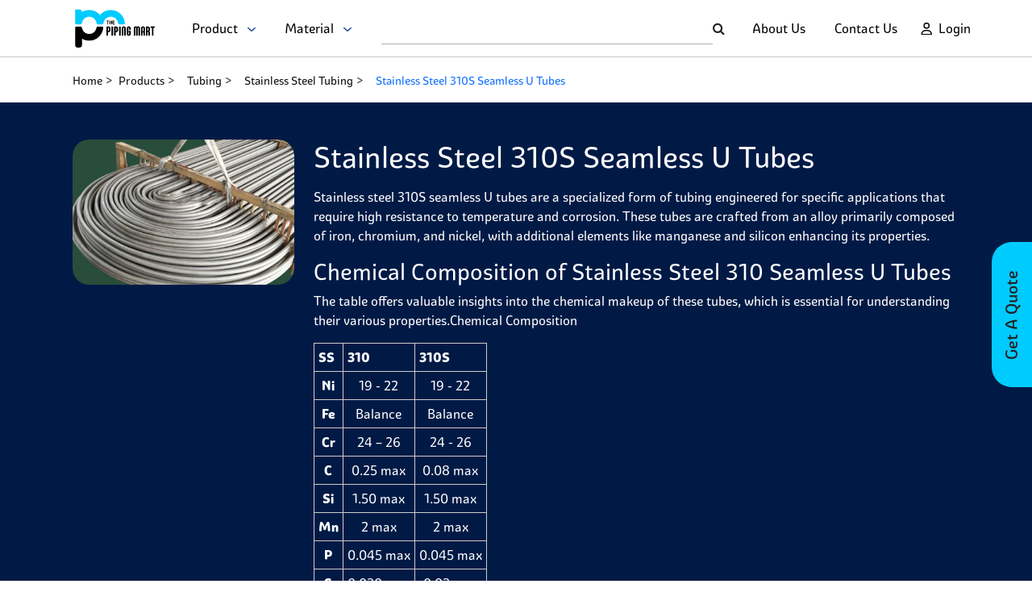

--- FILE ---
content_type: text/html; charset=utf-8
request_url: https://www.thepipingmart.com/product/stainless-steel-310s-seamless-u-tubes
body_size: 43137
content:
<!DOCTYPE html><html lang=en><head><meta charset=UTF-8><title>Premium Stainless Steel 310S Seamless U Tubes in India | ThePipingMart</title><meta http-equiv=X-UA-Compatible content="IE=edge"><meta name=viewport content="width=device-width,initial-scale=1"><meta name=p:domain_verify content=bd03a76d83cad7106936dc570d18e7f8><meta name=google-site-verification content=gO_CQtjURacPJ90iDxGrGrvZC2LVhyEN_fF5oVBRuM0><meta name=description content="Elevate your projects with premium Stainless Steel 310S Seamless U Tubes from ThePipingMart in India. Superior quality for your industrial needs. Order now!"><meta name=keywords content=",,Stainless Steel 310S Seamless U Tubing,SS 310S Seamless U Tubes"><link rel="shortcut icon" href=https://dzyqewgrzyhxi.cloudfront.net/favicon.ico><link rel=canonical href=https://www.thepipingmart.com/product/stainless-steel-310s-seamless-u-tubes><script src=https://www.google.com/recaptcha/api.js async defer></script><script src=https://dzyqewgrzyhxi.cloudfront.net/font-awesome.js></script><link href=https://dzyqewgrzyhxi.cloudfront.net/bootstrap.min.css rel=stylesheet><script src=https://dzyqewgrzyhxi.cloudfront.net/bootstrap.bundle.min.js></script><script src=https://dzyqewgrzyhxi.cloudfront.net/jquery.min.js></script><link href=https://dzyqewgrzyhxi.cloudfront.net/spartan.css rel=stylesheet><script src=https://dzyqewgrzyhxi.cloudfront.net/sweetalert.min.js></script><link rel=stylesheet href=https://dzyqewgrzyhxi.cloudfront.net/font-awesome.min.css><link rel=stylesheet href=https://dzyqewgrzyhxi.cloudfront.net/slick-theme.min.css><script src=https://dzyqewgrzyhxi.cloudfront.net/slick.min.js></script><link rel=stylesheet href=https://dzyqewgrzyhxi.cloudfront.net/slick.min.css><script>!function(e,t,a,n){e[n]=e[n]||[],e[n].push({"gtm.start":(new Date).getTime(),event:"gtm.js"});e=t.getElementsByTagName(a)[0],n=t.createElement(a);n.async=!0,n.src="https://www.googletagmanager.com/gtm.js?id=GTM-TR8B32P",e.parentNode.insertBefore(n,e)}(window,document,"script","dataLayer")</script><script async src="https://www.googletagmanager.com/gtag/js?id=AW-969437027"></script><script>function gtag(){dataLayer.push(arguments)}window.dataLayer=window.dataLayer||[],gtag("js",new Date),gtag("config","AW-969437027")</script><script>!function(e,t,n,c,o,a){e.fbq||(c=e.fbq=function(){c.callMethod?c.callMethod.apply(c,arguments):c.queue.push(arguments)},e._fbq||(e._fbq=c),(c.push=c).loaded=!0,c.version="2.0",c.queue=[],(o=t.createElement(n)).async=!0,o.src="https://connect.facebook.net/en_US/fbevents.js",(a=t.getElementsByTagName(n)[0]).parentNode.insertBefore(o,a))}(window,document,"script"),fbq("init","391538421372185"),fbq("track","PageView")</script><script type=application/ld+json>{
  "@context": "http://www.schema.org",
  "@type": "Organization",
  "name": "The Piping Mart",
  "alternateName": "PipingMart",
  "url": "https://www.thepipingmart.com/",
  "logo": "https://www.thepipingmart.com/pipingmart.svg",
  "description": "The Pipingmart is India's largest online metal and piping B2B marketplace, connecting buyers with suppliers. It is a platform for businesses to discover a wide range of metal products, negotiate deals, and facilitate seamless transactions.",
  "address": {
    "@type": "PostalAddress",
    "streetAddress": "3rd Floor, Willie Mansion, 302, 304, Javji Dadaji Marg, Nana Chowk, Grant Road, Mumbai, Maharashtra, 400007",
    "addressLocality": "Mumbai",
    "addressRegion": "Maharashtra",
    "postalCode": "400007",
    "addressCountry": "India"
  },
  "location": "Mumbai, India",
  "contactPoint": {
    "@type": "ContactPoint",
    "telephone": "+917277267258",
    "contactType": "customer service",
    "email": "info@pipingmart.com",
    "availableLanguage": ["en","hi","gu"]
  },
  "founder" : "Manish Doshi and Sumeet Mehta",
  "foundingDate": "2018",
  "sameAs": [
    "https://www.facebook.com/thepipingmart",
    "https://twitter.com/ThePipingMart",
    "https://www.instagram.com/thepipingmart/",
    "https://in.linkedin.com/company/thepipingmart"
  ],
  "parentOrganization" : "Rath Infotech and Web Solutions Private Limited"
}</script><script type=application/ld+json>{
            "@context": "https://schema.org/",
            "@type": "BreadcrumbList",
            "itemListElement": [
              {
                "@type": "ListItem",
                "position": 1,
                "name": "Home",
                "item": "https://www.thepipingmart.com/"
              },
              {
                "@type": "ListItem",
                "position": 2,
                "name": "Products",
                "item": "https://www.thepipingmart.com/product"
              },
              {
                "@type": "ListItem",
                "position": 3,
                "name": "Tubing",
                "item": "https://www.thepipingmart.com/products/tubing"
              },
              {
                "@type": "ListItem",
                "position": 4,
                "name": "Stainless Steel Tubing",
                "item": "https://www.thepipingmart.com/product/stainless-steel-tubing"
              }
              ,
              {
                "@type": "ListItem",
                "position":  5 ,
                "name": "Stainless Steel 310S Seamless U Tubes",
                "item": "https://www.thepipingmart.com/product/stainless-steel-310s-seamless-u-tubes"
              }
            ]
          }</script><link rel=stylesheet href=../assets/style/grade.css></head><body><header><nav class="navbar navbar-expand-xl navbar-light"><div class="d-flex w-100 align-items-center justify-content-between p-0" style="height: 100%"><div class="col-4 col-sm-3 col-md-3 col-lg-4 d-flex align-items-center justify-content-between"><a class="navbar-brand col-xs-4" href=https://www.thepipingmart.com/ ><img src=https://www.thepipingmart.com/pipingmart.svg alt="Piping Mart" title="Piping Mart"></a><ul class="navbar-nav collapse navbar-collapse ms-xl-4"><li class=nav-item style="position: relative;"><p class="nav-link m-0" style="font-size: 16px; cursor: pointer" onclick=getProductDropdown(event)>Product &nbsp; <img style="height: 5px" src=../assets/images/homePage/loginDownArrow.png alt=loginDownArrow></p><div class="dropdown-style hide-dropdown" id=productDropdown><ul class=dropDown-container id=product-outerDropdownContainer><li class=dropDown-item id=product-dropDown-item-0 onmouseenter=showProductMaterialDropDown(0)><a class=nav-item href=https://www.thepipingmart.com/products/angle>Angle</a><ol id=product-material-0 class=dropdown-content><li class=secondary-dropDown-item><a href=https://www.thepipingmart.com/product/alloy-20-angle>Alloy 20 Angle</a></li><li class=secondary-dropDown-item><a href=https://www.thepipingmart.com/product/alloy-steel-angle>Alloy Steel Angle</a></li><li class=secondary-dropDown-item><a href=https://www.thepipingmart.com/product/aluminium-angle>Aluminium Angle</a></li><li class=secondary-dropDown-item><a href=https://www.thepipingmart.com/product/brass-angle>Brass Angle</a></li><li class=secondary-dropDown-item><a href=https://www.thepipingmart.com/product/carbon-steel-angle>Carbon Steel Angle</a></li><li class=secondary-dropDown-item><a href=https://www.thepipingmart.com/product/copper-angle>Copper Angle</a></li><li class=secondary-dropDown-item><a href=https://www.thepipingmart.com/product/copper-nickel-angle>Copper Nickel Angle</a></li><li class=secondary-dropDown-item><a href=https://www.thepipingmart.com/product/duplex-steel-angle>Duplex Steel Angle</a></li><li class=secondary-dropDown-item><a href=https://www.thepipingmart.com/product/hastelloy-angle>Hastelloy Angle</a></li><li class=secondary-dropDown-item><a href=https://www.thepipingmart.com/product/incoloy-angle>Incoloy Angle</a></li><li class=secondary-dropDown-item><a href=https://www.thepipingmart.com/product/inconel-angle>Inconel Angle</a></li><li class=secondary-dropDown-item><a href=https://www.thepipingmart.com/product/mild-steel-angle>Mild Steel Angle</a></li><li class=secondary-dropDown-item><a href=https://www.thepipingmart.com/product/monel-angle>Monel Angle</a></li><li class=secondary-dropDown-item><a href=https://www.thepipingmart.com/product/nickel-alloy-angle>Nickel Alloy Angle</a></li><li class=secondary-dropDown-item><a href=https://www.thepipingmart.com/product/nimonic-angle>Nimonic Angle</a></li><li class=secondary-dropDown-item><a href=https://www.thepipingmart.com/product/stainless-steel-angle>Stainless Steel Angle</a></li><li class=secondary-dropDown-item><a href=https://www.thepipingmart.com/product/super-duplex-steel-angle>Super Duplex Steel Angle</a></li><li class=secondary-dropDown-item><a href=https://www.thepipingmart.com/product/tantalum-angle>Tantalum Angle</a></li><li class=secondary-dropDown-item><a href=https://www.thepipingmart.com/product/titanium-angle>Titanium Angle</a></li></ol></li><li class=dropDown-item id=product-dropDown-item-1 onmouseenter=showProductMaterialDropDown(1)><a class=nav-item href=https://www.thepipingmart.com/products/bars>Bars</a><ol id=product-material-1 class=dropdown-content><li class=secondary-dropDown-item><a href=https://www.thepipingmart.com/product/alloy-steel-bars>Alloy Steel Bars</a></li><li class=secondary-dropDown-item><a href=https://www.thepipingmart.com/product/aluminium-bars>Aluminium Bars</a></li><li class=secondary-dropDown-item><a href=https://www.thepipingmart.com/product/aluminium-bronze-bars>Aluminium Bronze Bars</a></li><li class=secondary-dropDown-item><a href=https://www.thepipingmart.com/product/beryllium-copper-bars>Beryllium Copper Bars</a></li><li class=secondary-dropDown-item><a href=https://www.thepipingmart.com/product/brass-bars>Brass Bars</a></li><li class=secondary-dropDown-item><a href=https://www.thepipingmart.com/product/carbon-steel-bars>Carbon Steel Bars</a></li><li class=secondary-dropDown-item><a href=https://www.thepipingmart.com/product/copper-bars>Copper Bars</a></li><li class=secondary-dropDown-item><a href=https://www.thepipingmart.com/product/copper-nickel-bars>Copper Nickel Bars</a></li><li class=secondary-dropDown-item><a href=https://www.thepipingmart.com/product/duplex-steel-bars>Duplex Steel Bars</a></li><li class=secondary-dropDown-item><a href=https://www.thepipingmart.com/product/hastelloy-bars>Hastelloy Bars</a></li><li class=secondary-dropDown-item><a href=https://www.thepipingmart.com/product/haynes-bars>Haynes Bars</a></li><li class=secondary-dropDown-item><a href=https://www.thepipingmart.com/product/high-speed-steel-bars>High Speed Steel Bars</a></li><li class=secondary-dropDown-item><a href=https://www.thepipingmart.com/product/high-tensile-steel-bars>High Tensile Steel Bars</a></li><li class=secondary-dropDown-item><a href=https://www.thepipingmart.com/product/incoloy-bars>Incoloy Bars</a></li><li class=secondary-dropDown-item><a href=https://www.thepipingmart.com/product/inconel-bars>Inconel Bars</a></li><li class=secondary-dropDown-item><a href=https://www.thepipingmart.com/product/invar-bars>Invar Bars</a></li><li class=secondary-dropDown-item><a href=https://www.thepipingmart.com/product/jethete-steel-bars>Jethete Steel Bars</a></li><li class=secondary-dropDown-item><a href=https://www.thepipingmart.com/product/manganese-bronze-bars>Manganese Bronze Bars</a></li><li class=secondary-dropDown-item><a href=https://www.thepipingmart.com/product/maraging-steel-bars>Maraging Steel Bars</a></li><li class=secondary-dropDown-item><a href=https://www.thepipingmart.com/product/mild-steel-bars>Mild Steel Bars</a></li><li class=secondary-dropDown-item><a href=https://www.thepipingmart.com/product/monel-bars>Monel Bars</a></li><li class=secondary-dropDown-item><a href=https://www.thepipingmart.com/product/nickel-alloy-bars>Nickel Alloy Bars</a></li><li class=secondary-dropDown-item><a href=https://www.thepipingmart.com/product/nilo-alloy-bars>Nilo Alloy Bars</a></li><li class=secondary-dropDown-item><a href=https://www.thepipingmart.com/product/nimonic-bars>Nimonic Bars</a></li><li class=secondary-dropDown-item><a href=https://www.thepipingmart.com/product/niobium-bars>Niobium Bars</a></li><li class=secondary-dropDown-item><a href=https://www.thepipingmart.com/product/nitronic-bars>Nitronic Bars</a></li><li class=secondary-dropDown-item><a href=https://www.thepipingmart.com/product/stainless-steel-bars>Stainless Steel Bars</a></li><li class=secondary-dropDown-item><a href=https://www.thepipingmart.com/product/super-duplex-steel-bars>Super Duplex Steel Bars</a></li><li class=secondary-dropDown-item><a href=https://www.thepipingmart.com/product/tantalum-bars>Tantalum Bars</a></li><li class=secondary-dropDown-item><a href=https://www.thepipingmart.com/product/titanium-bars>Titanium Bars</a></li><li class=secondary-dropDown-item><a href=https://www.thepipingmart.com/product/tool-and-die-steel-bars>Tool and Die Steel Bars</a></li><li class=secondary-dropDown-item><a href=https://www.thepipingmart.com/product/tungsten-bars>Tungsten Bars</a></li><li class=secondary-dropDown-item><a href=https://www.thepipingmart.com/product/zirconium-bars>Zirconium Bars</a></li></ol></li><li class=dropDown-item id=product-dropDown-item-2 onmouseenter=showProductMaterialDropDown(2)><a class=nav-item href=https://www.thepipingmart.com/products/bolts>Bolts</a><ol id=product-material-2 class=dropdown-content><li class=secondary-dropDown-item><a href=https://www.thepipingmart.com/product/alloy-steel-bolts>Alloy Steel Bolts</a></li><li class=secondary-dropDown-item><a href=https://www.thepipingmart.com/product/aluminium-bolts>Aluminium Bolts</a></li><li class=secondary-dropDown-item><a href=https://www.thepipingmart.com/product/aluminium-bronze-bolts>Aluminium Bronze Bolts</a></li><li class=secondary-dropDown-item><a href=https://www.thepipingmart.com/product/brass-bolts>Brass Bolts</a></li><li class=secondary-dropDown-item><a href=https://www.thepipingmart.com/product/copper-bolts>Copper Bolts</a></li><li class=secondary-dropDown-item><a href=https://www.thepipingmart.com/product/copper-nickel-bolts>Copper Nickel Bolts</a></li><li class=secondary-dropDown-item><a href=https://www.thepipingmart.com/product/duplex-steel-bolts>Duplex Steel Bolts</a></li><li class=secondary-dropDown-item><a href=https://www.thepipingmart.com/product/hastelloy-bolts>Hastelloy Bolts</a></li><li class=secondary-dropDown-item><a href=https://www.thepipingmart.com/product/high-tensile-steel-bolts>High Tensile Steel Bolts</a></li><li class=secondary-dropDown-item><a href=https://www.thepipingmart.com/product/incoloy-bolts>Incoloy Bolts</a></li><li class=secondary-dropDown-item><a href=https://www.thepipingmart.com/product/inconel-bolts>Inconel Bolts</a></li><li class=secondary-dropDown-item><a href=https://www.thepipingmart.com/product/mild-steel-bolts>Mild Steel Bolts</a></li><li class=secondary-dropDown-item><a href=https://www.thepipingmart.com/product/monel-bolts>Monel Bolts</a></li><li class=secondary-dropDown-item><a href=https://www.thepipingmart.com/product/nickel-alloy-bolts>Nickel Alloy Bolts</a></li><li class=secondary-dropDown-item><a href=https://www.thepipingmart.com/product/nimonic-bolts>Nimonic Bolts</a></li><li class=secondary-dropDown-item><a href=https://www.thepipingmart.com/product/nitronic-bolts>Nitronic Bolts</a></li><li class=secondary-dropDown-item><a href=https://www.thepipingmart.com/product/phosphorous-bronze-bolts>Phosphorous Bronze Bolts</a></li><li class=secondary-dropDown-item><a href=https://www.thepipingmart.com/product/silicon-bronze-bolts>Silicon Bronze Bolts</a></li><li class=secondary-dropDown-item><a href=https://www.thepipingmart.com/product/stainless-steel-bolts>Stainless Steel Bolts</a></li><li class=secondary-dropDown-item><a href=https://www.thepipingmart.com/product/super-duplex-steel-bolts>Super Duplex Steel Bolts</a></li><li class=secondary-dropDown-item><a href=https://www.thepipingmart.com/product/titanium-bolts>Titanium Bolts</a></li></ol></li><li class=dropDown-item id=product-dropDown-item-3 onmouseenter=showProductMaterialDropDown(3)><a class=nav-item href=https://www.thepipingmart.com/products/channels>Channels</a><ol id=product-material-3 class=dropdown-content><li class=secondary-dropDown-item><a href=https://www.thepipingmart.com/product/alloy-steel-channels>Alloy Steel Channels</a></li><li class=secondary-dropDown-item><a href=https://www.thepipingmart.com/product/aluminium-channels>Aluminium Channels</a></li><li class=secondary-dropDown-item><a href=https://www.thepipingmart.com/product/brass-channels>Brass Channels</a></li><li class=secondary-dropDown-item><a href=https://www.thepipingmart.com/product/carbon-steel-channels>Carbon Steel Channels</a></li><li class=secondary-dropDown-item><a href=https://www.thepipingmart.com/product/copper-channel>Copper Channel</a></li><li class=secondary-dropDown-item><a href=https://www.thepipingmart.com/product/copper-nickel-channels>Copper Nickel Channels</a></li><li class=secondary-dropDown-item><a href=https://www.thepipingmart.com/product/duplex-steel-channels>Duplex Steel Channels</a></li><li class=secondary-dropDown-item><a href=https://www.thepipingmart.com/product/hastelloy-channels>Hastelloy Channels</a></li><li class=secondary-dropDown-item><a href=https://www.thepipingmart.com/product/incoloy-channels>Incoloy Channels</a></li><li class=secondary-dropDown-item><a href=https://www.thepipingmart.com/product/inconel-channels>Inconel Channels</a></li><li class=secondary-dropDown-item><a href=https://www.thepipingmart.com/product/low-temperature-carbon-steel-channels>Low Temperature Carbon Steel Channels</a></li><li class=secondary-dropDown-item><a href=https://www.thepipingmart.com/product/mild-steel-channels>Mild Steel Channels</a></li><li class=secondary-dropDown-item><a href=https://www.thepipingmart.com/product/monel-channels>Monel Channels</a></li><li class=secondary-dropDown-item><a href=https://www.thepipingmart.com/product/nickel-alloy-channels>Nickel Alloy Channels</a></li><li class=secondary-dropDown-item><a href=https://www.thepipingmart.com/product/nimonic-channels>Nimonic Channels</a></li><li class=secondary-dropDown-item><a href=https://www.thepipingmart.com/product/stainless-steel-channels>Stainless Steel Channels</a></li><li class=secondary-dropDown-item><a href=https://www.thepipingmart.com/product/super-duplex-steel-channels>Super Duplex Steel Channels</a></li><li class=secondary-dropDown-item><a href=https://www.thepipingmart.com/product/tantalum-channels>Tantalum Channels</a></li><li class=secondary-dropDown-item><a href=https://www.thepipingmart.com/product/titanium-channels>Titanium Channels</a></li></ol></li><li class=dropDown-item id=product-dropDown-item-4 onmouseenter=showProductMaterialDropDown(4)><a class=nav-item href=https://www.thepipingmart.com/products/circles>Circles</a><ol id=product-material-4 class=dropdown-content><li class=secondary-dropDown-item><a href=https://www.thepipingmart.com/product/alloy-steel-circles>Alloy Steel Circles</a></li><li class=secondary-dropDown-item><a href=https://www.thepipingmart.com/product/aluminium-bronze-circles>Aluminium Bronze Circles</a></li><li class=secondary-dropDown-item><a href=https://www.thepipingmart.com/product/aluminium-circles>Aluminium Circles</a></li><li class=secondary-dropDown-item><a href=https://www.thepipingmart.com/product/brass-circles>Brass Circles</a></li><li class=secondary-dropDown-item><a href=https://www.thepipingmart.com/product/carbon-steel-circles>Carbon Steel Circles</a></li><li class=secondary-dropDown-item><a href=https://www.thepipingmart.com/product/copper-circles>Copper Circles</a></li><li class=secondary-dropDown-item><a href=https://www.thepipingmart.com/product/copper-nickel-circles>Copper Nickel Circles</a></li><li class=secondary-dropDown-item><a href=https://www.thepipingmart.com/product/duplex-steel-circles>Duplex Steel Circles</a></li><li class=secondary-dropDown-item><a href=https://www.thepipingmart.com/product/hastelloy-circles>Hastelloy Circles</a></li><li class=secondary-dropDown-item><a href=https://www.thepipingmart.com/product/incoloy-circles>Incoloy Circles</a></li><li class=secondary-dropDown-item><a href=https://www.thepipingmart.com/product/inconel-circles>Inconel Circles</a></li><li class=secondary-dropDown-item><a href=https://www.thepipingmart.com/product/low-temperature-carbon-steel-circles>Low Temperature Carbon Steel Circles</a></li><li class=secondary-dropDown-item><a href=https://www.thepipingmart.com/product/manganese-bronze-circles>Manganese Bronze Circles</a></li><li class=secondary-dropDown-item><a href=https://www.thepipingmart.com/product/mild-steel-circles>Mild Steel Circles</a></li><li class=secondary-dropDown-item><a href=https://www.thepipingmart.com/product/monel-circles>Monel Circles</a></li><li class=secondary-dropDown-item><a href=https://www.thepipingmart.com/product/nickel-alloy-circles>Nickel Alloy Circles</a></li><li class=secondary-dropDown-item><a href=https://www.thepipingmart.com/product/nimonic-circles>Nimonic Circles</a></li><li class=secondary-dropDown-item><a href=https://www.thepipingmart.com/product/phosphorous-bronze-circles>Phosphorous Bronze Circles</a></li><li class=secondary-dropDown-item><a href=https://www.thepipingmart.com/product/stainless-steel-circles>Stainless Steel Circles</a></li><li class=secondary-dropDown-item><a href=https://www.thepipingmart.com/product/super-duplex-steel-circles>Super Duplex Steel Circles</a></li><li class=secondary-dropDown-item><a href=https://www.thepipingmart.com/product/tantalum-circles>Tantalum Circles</a></li><li class=secondary-dropDown-item><a href=https://www.thepipingmart.com/product/titanium-circles>Titanium Circles</a></li></ol></li><li class=dropDown-item id=product-dropDown-item-5 onmouseenter=showProductMaterialDropDown(5)><a class=nav-item href=https://www.thepipingmart.com/products/coil>Coil</a><ol id=product-material-5 class=dropdown-content><li class=secondary-dropDown-item><a href=https://www.thepipingmart.com/product/alloy-steel-coil>Alloy Steel Coil</a></li><li class=secondary-dropDown-item><a href=https://www.thepipingmart.com/product/aluminium-bronze-coil>Aluminium Bronze Coil</a></li><li class=secondary-dropDown-item><a href=https://www.thepipingmart.com/product/aluminium-coil>Aluminium Coil</a></li><li class=secondary-dropDown-item><a href=https://www.thepipingmart.com/product/brass-coil>Brass Coil</a></li><li class=secondary-dropDown-item><a href=https://www.thepipingmart.com/product/carbon-steel-coil>Carbon Steel Coil</a></li><li class=secondary-dropDown-item><a href=https://www.thepipingmart.com/product/copper-coil>Copper Coil</a></li><li class=secondary-dropDown-item><a href=https://www.thepipingmart.com/product/copper-nickel-coil>Copper Nickel Coil</a></li><li class=secondary-dropDown-item><a href=https://www.thepipingmart.com/product/duplex-steel-coil>Duplex Steel Coil</a></li><li class=secondary-dropDown-item><a href=https://www.thepipingmart.com/product/hastelloy-coil>Hastelloy Coil</a></li><li class=secondary-dropDown-item><a href=https://www.thepipingmart.com/product/haynes-coil>Haynes Coil</a></li><li class=secondary-dropDown-item><a href=https://www.thepipingmart.com/product/high-tensile-steel-coil>High Tensile Steel Coil</a></li><li class=secondary-dropDown-item><a href=https://www.thepipingmart.com/product/incoloy-coil>Incoloy Coil</a></li><li class=secondary-dropDown-item><a href=https://www.thepipingmart.com/product/inconel-coil>Inconel Coil</a></li><li class=secondary-dropDown-item><a href=https://www.thepipingmart.com/product/invar-coil>Invar Coil</a></li><li class=secondary-dropDown-item><a href=https://www.thepipingmart.com/product/low-temperature-carbon-steel-coil>Low Temperature Carbon Steel Coil</a></li><li class=secondary-dropDown-item><a href=https://www.thepipingmart.com/product/maraging-steel-coil>Maraging Steel Coil</a></li><li class=secondary-dropDown-item><a href=https://www.thepipingmart.com/product/mild-steel-coil>Mild Steel Coil</a></li><li class=secondary-dropDown-item><a href=https://www.thepipingmart.com/product/monel-coil>Monel Coil</a></li><li class=secondary-dropDown-item><a href=https://www.thepipingmart.com/product/nickel-alloy-coil>Nickel Alloy Coil</a></li><li class=secondary-dropDown-item><a href=https://www.thepipingmart.com/product/nimonic-coil>Nimonic Coil</a></li><li class=secondary-dropDown-item><a href=https://www.thepipingmart.com/product/niobium-coil>Niobium Coil</a></li><li class=secondary-dropDown-item><a href=https://www.thepipingmart.com/product/phosphorus-bronze-coil>Phosphorus Bronze Coil</a></li><li class=secondary-dropDown-item><a href=https://www.thepipingmart.com/product/stainless-steel-coil>Stainless Steel Coil</a></li><li class=secondary-dropDown-item><a href=https://www.thepipingmart.com/product/super-duplex-steel-coil>Super Duplex Steel Coil</a></li><li class=secondary-dropDown-item><a href=https://www.thepipingmart.com/product/tantalum-coil>Tantalum Coil</a></li><li class=secondary-dropDown-item><a href=https://www.thepipingmart.com/product/titanium-coil>Titanium Coil</a></li><li class=secondary-dropDown-item><a href=https://www.thepipingmart.com/product/tungsten-coil>Tungsten Coil</a></li></ol></li><li class=dropDown-item id=product-dropDown-item-6 onmouseenter=showProductMaterialDropDown(6)><a class=nav-item href=https://www.thepipingmart.com/products/dairy-fittings>Dairy Fittings</a><ol id=product-material-6 class=dropdown-content><li class=secondary-dropDown-item><a href=https://www.thepipingmart.com/product/stainless-steel-dairy-fitting>Stainless Steel Dairy Fitting</a></li></ol></li><li class=dropDown-item id=product-dropDown-item-7 onmouseenter=showProductMaterialDropDown(7)><a class=nav-item href=https://www.thepipingmart.com/products/designer-sheets>Designer Sheets</a><ol id=product-material-7 class=dropdown-content><li class=secondary-dropDown-item><a href=https://www.thepipingmart.com/product/stainless-steel-designer-sheet>Stainless Steel Designer Sheet</a></li></ol></li><li class=dropDown-item id=product-dropDown-item-8 onmouseenter=showProductMaterialDropDown(8)><a class=nav-item href=https://www.thepipingmart.com/products/electrodes>Electrodes</a><ol id=product-material-8 class=dropdown-content><li class=secondary-dropDown-item><a href=https://www.thepipingmart.com/product/copper-nickel-electrodes>Copper Nickel Electrodes</a></li><li class=secondary-dropDown-item><a href=https://www.thepipingmart.com/product/duplex-steel-electrodes>Duplex Steel Electrodes</a></li><li class=secondary-dropDown-item><a href=https://www.thepipingmart.com/product/hastelloy-electrodes>Hastelloy Electrodes</a></li><li class=secondary-dropDown-item><a href=https://www.thepipingmart.com/product/high-tensile-steel-electrodes>High Tensile Steel Electrodes</a></li><li class=secondary-dropDown-item><a href=https://www.thepipingmart.com/product/incoloy-electrodes>Incoloy Electrodes</a></li><li class=secondary-dropDown-item><a href=https://www.thepipingmart.com/product/inconel-electrodes>Inconel Electrodes</a></li><li class=secondary-dropDown-item><a href=https://www.thepipingmart.com/product/mild-steel-electrodes>Mild Steel Electrodes</a></li><li class=secondary-dropDown-item><a href=https://www.thepipingmart.com/product/monel-electrodes>Monel Electrodes</a></li><li class=secondary-dropDown-item><a href=https://www.thepipingmart.com/product/nickel-alloy-electrodes>Nickel Alloy Electrodes</a></li><li class=secondary-dropDown-item><a href=https://www.thepipingmart.com/product/stainless-steel-electrodes>Stainless Steel Electrodes</a></li><li class=secondary-dropDown-item><a href=https://www.thepipingmart.com/product/super-duplex-steel-electrodes>Super Duplex Steel Electrodes</a></li><li class=secondary-dropDown-item><a href=https://www.thepipingmart.com/product/titanium-electrodes>Titanium Electrodes</a></li></ol></li><li class=dropDown-item id=product-dropDown-item-9 onmouseenter=showProductMaterialDropDown(9)><a class=nav-item href=https://www.thepipingmart.com/products/electropolished-pipe>Electropolished Pipe</a><ol id=product-material-9 class=dropdown-content><li class=secondary-dropDown-item><a href=https://www.thepipingmart.com/product/stainless-steel-electropolished-pipe>Stainless Steel Electropolished Pipe</a></li></ol></li><li class=dropDown-item id=product-dropDown-item-10 onmouseenter=showProductMaterialDropDown(10)><a class=nav-item href=https://www.thepipingmart.com/products/fasteners>Fasteners</a><ol id=product-material-10 class=dropdown-content><li class=secondary-dropDown-item><a href=https://www.thepipingmart.com/product/alloy-steel-fasteners>Alloy Steel Fasteners</a></li><li class=secondary-dropDown-item><a href=https://www.thepipingmart.com/product/aluminium-bronze-fasteners>Aluminium Bronze Fasteners</a></li><li class=secondary-dropDown-item><a href=https://www.thepipingmart.com/product/aluminium-fasteners>Aluminium Fasteners</a></li><li class=secondary-dropDown-item><a href=https://www.thepipingmart.com/product/beryllium-copper-fasteners>Beryllium Copper Fasteners</a></li><li class=secondary-dropDown-item><a href=https://www.thepipingmart.com/product/brass-fasteners>Brass Fasteners</a></li><li class=secondary-dropDown-item><a href=https://www.thepipingmart.com/product/carbon-steel-fasteners>Carbon Steel Fasteners</a></li><li class=secondary-dropDown-item><a href=https://www.thepipingmart.com/product/copper-fasteners>Copper Fasteners</a></li><li class=secondary-dropDown-item><a href=https://www.thepipingmart.com/product/copper-nickel-fasteners>Copper Nickel Fasteners</a></li><li class=secondary-dropDown-item><a href=https://www.thepipingmart.com/product/duplex-steel-fasteners>Duplex Steel Fasteners</a></li><li class=secondary-dropDown-item><a href=https://www.thepipingmart.com/product/hastelloy-fasteners>Hastelloy Fasteners</a></li><li class=secondary-dropDown-item><a href=https://www.thepipingmart.com/product/haynes-fasteners>Haynes Fasteners</a></li><li class=secondary-dropDown-item><a href=https://www.thepipingmart.com/product/high-tensile-steel-fasteners>High Tensile Steel Fasteners</a></li><li class=secondary-dropDown-item><a href=https://www.thepipingmart.com/product/incoloy-fasteners>Incoloy Fasteners</a></li><li class=secondary-dropDown-item><a href=https://www.thepipingmart.com/product/inconel-fasteners>Inconel Fasteners</a></li><li class=secondary-dropDown-item><a href=https://www.thepipingmart.com/product/mild-steel-fasteners>Mild Steel Fasteners</a></li><li class=secondary-dropDown-item><a href=https://www.thepipingmart.com/product/monel-fasteners>Monel Fasteners</a></li><li class=secondary-dropDown-item><a href=https://www.thepipingmart.com/product/nickel-alloy-fasteners>Nickel Alloy Fasteners</a></li><li class=secondary-dropDown-item><a href=https://www.thepipingmart.com/product/nimonic-fasteners>Nimonic Fasteners</a></li><li class=secondary-dropDown-item><a href=https://www.thepipingmart.com/product/nitronic-fasteners>Nitronic Fasteners</a></li><li class=secondary-dropDown-item><a href=https://www.thepipingmart.com/product/phosphorous-bronze-fasteners>Phosphorous Bronze Fasteners</a></li><li class=secondary-dropDown-item><a href=https://www.thepipingmart.com/product/silicon-bronze-fasteners>Silicon Bronze Fasteners</a></li><li class=secondary-dropDown-item><a href=https://www.thepipingmart.com/product/stainless-steel-fasteners>Stainless Steel Fasteners</a></li><li class=secondary-dropDown-item><a href=https://www.thepipingmart.com/product/super-duplex-steel-fasteners>Super Duplex Steel Fasteners</a></li><li class=secondary-dropDown-item><a href=https://www.thepipingmart.com/product/titanium-fasteners>Titanium Fasteners</a></li></ol></li><li class=dropDown-item id=product-dropDown-item-11 onmouseenter=showProductMaterialDropDown(11)><a class=nav-item href=https://www.thepipingmart.com/products/filler-wire>Filler Wire</a><ol id=product-material-11 class=dropdown-content><li class=secondary-dropDown-item><a href=https://www.thepipingmart.com/product/aluminium-filler-wire>Aluminium Filler Wire</a></li><li class=secondary-dropDown-item><a href=https://www.thepipingmart.com/product/copper-filler-wire>Copper Filler Wire</a></li><li class=secondary-dropDown-item><a href=https://www.thepipingmart.com/product/copper-nickel-filler-wire>Copper Nickel Filler Wire</a></li><li class=secondary-dropDown-item><a href=https://www.thepipingmart.com/product/duplex-steel-filler-wire>Duplex Steel Filler Wire</a></li><li class=secondary-dropDown-item><a href=https://www.thepipingmart.com/product/hastelloy-filler-wire>Hastelloy Filler Wire</a></li><li class=secondary-dropDown-item><a href=https://www.thepipingmart.com/product/incoloy-filler-wire>Incoloy Filler Wire</a></li><li class=secondary-dropDown-item><a href=https://www.thepipingmart.com/product/inconel-filler-wire>Inconel Filler Wire</a></li><li class=secondary-dropDown-item><a href=https://www.thepipingmart.com/product/monel-filler-wire>Monel Filler Wire</a></li><li class=secondary-dropDown-item><a href=https://www.thepipingmart.com/product/nickel-alloy-filler-wire>Nickel Alloy Filler Wire</a></li><li class=secondary-dropDown-item><a href=https://www.thepipingmart.com/product/stainless-steel-filler-wire>Stainless Steel Filler Wire</a></li><li class=secondary-dropDown-item><a href=https://www.thepipingmart.com/product/super-duplex-steel-filler-wire>Super Duplex Steel Filler Wire</a></li><li class=secondary-dropDown-item><a href=https://www.thepipingmart.com/product/titanium-filler-wire>Titanium Filler Wire</a></li></ol></li><li class=dropDown-item id=product-dropDown-item-12 onmouseenter=showProductMaterialDropDown(12)><a class=nav-item href=https://www.thepipingmart.com/products/flanges>Flanges</a><ol id=product-material-12 class=dropdown-content><li class=secondary-dropDown-item><a href=https://www.thepipingmart.com/product/alloy-steel-flanges>Alloy Steel Flanges</a></li><li class=secondary-dropDown-item><a href=https://www.thepipingmart.com/product/aluminium-flanges>Aluminium Flanges</a></li><li class=secondary-dropDown-item><a href=https://www.thepipingmart.com/product/brass-flanges>Brass Flanges</a></li><li class=secondary-dropDown-item><a href=https://www.thepipingmart.com/product/carbon-steel-flanges>Carbon Steel Flanges</a></li><li class=secondary-dropDown-item><a href=https://www.thepipingmart.com/product/copper-flanges>Copper Flanges</a></li><li class=secondary-dropDown-item><a href=https://www.thepipingmart.com/product/copper-nickel-flanges>Copper Nickel Flanges</a></li><li class=secondary-dropDown-item><a href=https://www.thepipingmart.com/product/duplex-steel-flanges>Duplex Steel Flanges</a></li><li class=secondary-dropDown-item><a href=https://www.thepipingmart.com/product/hastelloy-flanges>Hastelloy Flanges</a></li><li class=secondary-dropDown-item><a href=https://www.thepipingmart.com/product/high-tensile-steel-flanges>High Tensile Steel Flanges</a></li><li class=secondary-dropDown-item><a href=https://www.thepipingmart.com/product/incoloy-flanges>Incoloy Flanges</a></li><li class=secondary-dropDown-item><a href=https://www.thepipingmart.com/product/inconel-flanges>Inconel Flanges</a></li><li class=secondary-dropDown-item><a href=https://www.thepipingmart.com/product/low-temperature-carbon-steel-flanges>Low Temperature Carbon Steel Flanges</a></li><li class=secondary-dropDown-item><a href=https://www.thepipingmart.com/product/mild-steel-flanges>Mild Steel Flanges</a></li><li class=secondary-dropDown-item><a href=https://www.thepipingmart.com/product/monel-flanges>Monel Flanges</a></li><li class=secondary-dropDown-item><a href=https://www.thepipingmart.com/product/nickel-alloy-flanges>Nickel Alloy Flanges</a></li><li class=secondary-dropDown-item><a href=https://www.thepipingmart.com/product/silicon-bronze-flanges>Silicon Bronze Flanges</a></li><li class=secondary-dropDown-item><a href=https://www.thepipingmart.com/product/stainless-steel-flanges>Stainless Steel Flanges</a></li><li class=secondary-dropDown-item><a href=https://www.thepipingmart.com/product/super-duplex-steel-flanges>Super Duplex Steel Flanges</a></li><li class=secondary-dropDown-item><a href=https://www.thepipingmart.com/product/titanium-flanges>Titanium Flanges</a></li></ol></li><li class=dropDown-item id=product-dropDown-item-13 onmouseenter=showProductMaterialDropDown(13)><a class=nav-item href=https://www.thepipingmart.com/products/foil>Foil</a><ol id=product-material-13 class=dropdown-content><li class=secondary-dropDown-item><a href=https://www.thepipingmart.com/product/alloy-steel-foil>Alloy Steel Foil</a></li><li class=secondary-dropDown-item><a href=https://www.thepipingmart.com/product/aluminium-bronze-foil>Aluminium Bronze Foil</a></li><li class=secondary-dropDown-item><a href=https://www.thepipingmart.com/product/aluminium-foil>Aluminium Foil</a></li><li class=secondary-dropDown-item><a href=https://www.thepipingmart.com/product/brass-foil>Brass Foil</a></li><li class=secondary-dropDown-item><a href=https://www.thepipingmart.com/product/carbon-steel-foil>Carbon Steel Foil</a></li><li class=secondary-dropDown-item><a href=https://www.thepipingmart.com/product/copper-foil>Copper Foil</a></li><li class=secondary-dropDown-item><a href=https://www.thepipingmart.com/product/copper-nickel-foil>Copper Nickel Foil</a></li><li class=secondary-dropDown-item><a href=https://www.thepipingmart.com/product/duplex-steel-foil>Duplex Steel Foil</a></li><li class=secondary-dropDown-item><a href=https://www.thepipingmart.com/product/hastelloy-foil>Hastelloy Foil</a></li><li class=secondary-dropDown-item><a href=https://www.thepipingmart.com/product/incoloy-foil>Incoloy Foil</a></li><li class=secondary-dropDown-item><a href=https://www.thepipingmart.com/product/inconel-foil>Inconel Foil</a></li><li class=secondary-dropDown-item><a href=https://www.thepipingmart.com/product/low-temperature-carbon-steel-foil>Low Temperature Carbon Steel Foil</a></li><li class=secondary-dropDown-item><a href=https://www.thepipingmart.com/product/mild-steel-foil>Mild Steel Foil</a></li><li class=secondary-dropDown-item><a href=https://www.thepipingmart.com/product/monel-foil>Monel Foil</a></li><li class=secondary-dropDown-item><a href=https://www.thepipingmart.com/product/nickel-alloy-foil>Nickel Alloy Foil</a></li><li class=secondary-dropDown-item><a href=https://www.thepipingmart.com/product/stainless-steel-foil>Stainless Steel Foil</a></li><li class=secondary-dropDown-item><a href=https://www.thepipingmart.com/product/super-duplex-steel-foil>Super Duplex Steel Foil</a></li><li class=secondary-dropDown-item><a href=https://www.thepipingmart.com/product/titanium-foil>Titanium Foil</a></li></ol></li><li class=dropDown-item id=product-dropDown-item-14 onmouseenter=showProductMaterialDropDown(14)><a class=nav-item href=https://www.thepipingmart.com/products/forged-fittings>Forged Fittings</a><ol id=product-material-14 class=dropdown-content><li class=secondary-dropDown-item><a href=https://www.thepipingmart.com/product/alloy-steel-forged-fittings>Alloy Steel Forged Fittings</a></li><li class=secondary-dropDown-item><a href=https://www.thepipingmart.com/product/aluminium-forged-fittings>Aluminium Forged Fittings</a></li><li class=secondary-dropDown-item><a href=https://www.thepipingmart.com/product/brass-forged-fittings>Brass Forged Fittings</a></li><li class=secondary-dropDown-item><a href=https://www.thepipingmart.com/product/carbon-steel-forged-fittings>Carbon Steel Forged Fittings</a></li><li class=secondary-dropDown-item><a href=https://www.thepipingmart.com/product/copper-forged-fittings>Copper Forged Fittings</a></li><li class=secondary-dropDown-item><a href=https://www.thepipingmart.com/product/copper-nickel-forged-fittings>Copper Nickel Forged Fittings</a></li><li class=secondary-dropDown-item><a href=https://www.thepipingmart.com/product/duplex-steel-forged-fittings>Duplex Steel Forged Fittings</a></li><li class=secondary-dropDown-item><a href=https://www.thepipingmart.com/product/hastelloy-forged-fittings>Hastelloy Forged Fittings</a></li><li class=secondary-dropDown-item><a href=https://www.thepipingmart.com/product/incoloy-forged-fittings>Incoloy Forged Fittings</a></li><li class=secondary-dropDown-item><a href=https://www.thepipingmart.com/product/inconel-forged-fittings>Inconel Forged Fittings</a></li><li class=secondary-dropDown-item><a href=https://www.thepipingmart.com/product/low-temperature-carbon-steel-forged-fittings>Low Temperature Carbon Steel Forged Fittings</a></li><li class=secondary-dropDown-item><a href=https://www.thepipingmart.com/product/mild-steel-forged-fitting>Mild Steel Forged Fitting</a></li><li class=secondary-dropDown-item><a href=https://www.thepipingmart.com/product/monel-forged-fittings>Monel Forged Fittings</a></li><li class=secondary-dropDown-item><a href=https://www.thepipingmart.com/product/nickel-alloy-forged-fittings>Nickel Alloy Forged Fittings</a></li><li class=secondary-dropDown-item><a href=https://www.thepipingmart.com/product/stainless-steel-forged-fittings>Stainless Steel Forged Fittings</a></li><li class=secondary-dropDown-item><a href=https://www.thepipingmart.com/product/super-duplex-steel-forged-fittings>Super Duplex Steel Forged Fittings</a></li><li class=secondary-dropDown-item><a href=https://www.thepipingmart.com/product/titanium-forged-fittings>Titanium Forged Fittings</a></li></ol></li><li class=dropDown-item id=product-dropDown-item-15 onmouseenter=showProductMaterialDropDown(15)><a class=nav-item href=https://www.thepipingmart.com/products/forgings>Forgings</a><ol id=product-material-15 class=dropdown-content><li class=secondary-dropDown-item><a href=https://www.thepipingmart.com/product/aluminium-bronze-forgings>Aluminium Bronze Forgings</a></li><li class=secondary-dropDown-item><a href=https://www.thepipingmart.com/product/aluminium-forging>Aluminium Forging</a></li><li class=secondary-dropDown-item><a href=https://www.thepipingmart.com/product/duplex-steel-forgings>Duplex Steel Forgings</a></li><li class=secondary-dropDown-item><a href=https://www.thepipingmart.com/product/hastelloy-forgings>Hastelloy Forgings</a></li><li class=secondary-dropDown-item><a href=https://www.thepipingmart.com/product/incoloy-forging>Incoloy Forging</a></li><li class=secondary-dropDown-item><a href=https://www.thepipingmart.com/product/inconel-forging>Inconel Forging</a></li><li class=secondary-dropDown-item><a href=https://www.thepipingmart.com/product/monel-forging>Monel Forging</a></li><li class=secondary-dropDown-item><a href=https://www.thepipingmart.com/product/stainless-steel-forging>Stainless Steel Forging</a></li><li class=secondary-dropDown-item><a href=https://www.thepipingmart.com/product/super-duplex-steel-forging>Super Duplex Steel Forging</a></li></ol></li><li class=dropDown-item id=product-dropDown-item-16 onmouseenter=showProductMaterialDropDown(16)><a class=nav-item href=https://www.thepipingmart.com/products/gaskets>Gaskets</a><ol id=product-material-16 class=dropdown-content><li class=secondary-dropDown-item><a href=https://www.thepipingmart.com/product/alloy-steel-gaskets>Alloy Steel Gaskets</a></li><li class=secondary-dropDown-item><a href=https://www.thepipingmart.com/product/aluminium-gaskets>Aluminium Gaskets</a></li><li class=secondary-dropDown-item><a href=https://www.thepipingmart.com/product/brass-gaskets>Brass Gaskets</a></li><li class=secondary-dropDown-item><a href=https://www.thepipingmart.com/product/carbon-steel-gaskets>Carbon Steel Gaskets</a></li><li class=secondary-dropDown-item><a href=https://www.thepipingmart.com/product/copper-gaskets>Copper Gaskets</a></li><li class=secondary-dropDown-item><a href=https://www.thepipingmart.com/product/copper-nickel-gaskets>Copper Nickel Gaskets</a></li><li class=secondary-dropDown-item><a href=https://www.thepipingmart.com/product/duplex-steel-gaskets>Duplex Steel Gaskets</a></li><li class=secondary-dropDown-item><a href=https://www.thepipingmart.com/product/hastelloy-gaskets>Hastelloy Gaskets</a></li><li class=secondary-dropDown-item><a href=https://www.thepipingmart.com/product/incoloy-gaskets>Incoloy Gaskets</a></li><li class=secondary-dropDown-item><a href=https://www.thepipingmart.com/product/inconel-gaskets>Inconel Gaskets</a></li><li class=secondary-dropDown-item><a href=https://www.thepipingmart.com/product/low-temperature-carbon-steel-gaskets>Low Temperature Carbon Steel Gaskets</a></li><li class=secondary-dropDown-item><a href=https://www.thepipingmart.com/product/mild-steel-gaskets>Mild Steel Gaskets</a></li><li class=secondary-dropDown-item><a href=https://www.thepipingmart.com/product/monel-gaskets>Monel Gaskets</a></li><li class=secondary-dropDown-item><a href=https://www.thepipingmart.com/product/nickel-alloy-gaskets>Nickel Alloy Gaskets</a></li><li class=secondary-dropDown-item><a href=https://www.thepipingmart.com/product/stainless-steel-gaskets>Stainless Steel Gaskets</a></li><li class=secondary-dropDown-item><a href=https://www.thepipingmart.com/product/super-duplex-steel-gaskets>Super Duplex Steel Gaskets</a></li><li class=secondary-dropDown-item><a href=https://www.thepipingmart.com/product/titanium-gaskets>Titanium Gaskets</a></li></ol></li><li class=dropDown-item id=product-dropDown-item-17 onmouseenter=showProductMaterialDropDown(17)><a class=nav-item href=https://www.thepipingmart.com/products/instrumentation-fittings>Instrumentation Fittings</a><ol id=product-material-17 class=dropdown-content><li class=secondary-dropDown-item><a href=https://www.thepipingmart.com/product/alloy-steel-instrumentation-fittings>Alloy Steel Instrumentation Fittings</a></li><li class=secondary-dropDown-item><a href=https://www.thepipingmart.com/product/aluminium-instrumentation-fittings>Aluminium Instrumentation Fittings</a></li><li class=secondary-dropDown-item><a href=https://www.thepipingmart.com/product/carbon-steel-instrumentation-fittings>Carbon Steel Instrumentation Fittings</a></li><li class=secondary-dropDown-item><a href=https://www.thepipingmart.com/product/copper-instrumentation-fittings>Copper Instrumentation Fittings</a></li><li class=secondary-dropDown-item><a href=https://www.thepipingmart.com/product/copper-nickel-instrumentation-fittings>Copper Nickel Instrumentation Fittings</a></li><li class=secondary-dropDown-item><a href=https://www.thepipingmart.com/product/duplex-steel-instrumentation-fittings>Duplex Steel Instrumentation Fittings</a></li><li class=secondary-dropDown-item><a href=https://www.thepipingmart.com/product/hastelloy-instrumentation-fittings>Hastelloy Instrumentation Fittings</a></li><li class=secondary-dropDown-item><a href=https://www.thepipingmart.com/product/incoloy-instrumentation-fittings>Incoloy Instrumentation Fittings</a></li><li class=secondary-dropDown-item><a href=https://www.thepipingmart.com/product/inconel-instrumentation-fittings>Inconel Instrumentation Fittings</a></li><li class=secondary-dropDown-item><a href=https://www.thepipingmart.com/product/monel-instrumentation-fittings>Monel Instrumentation Fittings</a></li><li class=secondary-dropDown-item><a href=https://www.thepipingmart.com/product/nickel-alloy-instrumentation-fittings>Nickel Alloy Instrumentation Fittings</a></li><li class=secondary-dropDown-item><a href=https://www.thepipingmart.com/product/stainless-steel-instrumentation-fittings>Stainless Steel Instrumentation Fittings</a></li><li class=secondary-dropDown-item><a href=https://www.thepipingmart.com/product/super-duplex-steel-instrumentation-fittings>Super Duplex Steel Instrumentation Fittings</a></li><li class=secondary-dropDown-item><a href=https://www.thepipingmart.com/product/titanium-instrumentation-fittings>Titanium Instrumentation Fittings</a></li></ol></li><li class=dropDown-item id=product-dropDown-item-18 onmouseenter=showProductMaterialDropDown(18)><a class=nav-item href=https://www.thepipingmart.com/products/nuts>Nuts</a><ol id=product-material-18 class=dropdown-content><li class=secondary-dropDown-item><a href=https://www.thepipingmart.com/product/alloy-steel-nuts>Alloy Steel Nuts</a></li><li class=secondary-dropDown-item><a href=https://www.thepipingmart.com/product/aluminium-bronze-nuts>Aluminium Bronze Nuts</a></li><li class=secondary-dropDown-item><a href=https://www.thepipingmart.com/product/aluminium-nuts>Aluminium Nuts</a></li><li class=secondary-dropDown-item><a href=https://www.thepipingmart.com/product/brass-nuts>Brass Nuts</a></li><li class=secondary-dropDown-item><a href=https://www.thepipingmart.com/product/carbon-steel-nuts>Carbon Steel Nuts</a></li><li class=secondary-dropDown-item><a href=https://www.thepipingmart.com/product/copper-nickel-nuts>Copper Nickel Nuts</a></li><li class=secondary-dropDown-item><a href=https://www.thepipingmart.com/product/copper-nuts>Copper Nuts</a></li><li class=secondary-dropDown-item><a href=https://www.thepipingmart.com/product/duplex-steel-nuts>Duplex Steel Nuts</a></li><li class=secondary-dropDown-item><a href=https://www.thepipingmart.com/product/hastelloy-nuts>Hastelloy Nuts</a></li><li class=secondary-dropDown-item><a href=https://www.thepipingmart.com/product/high-tensile-steel-nuts>High Tensile Steel Nuts</a></li><li class=secondary-dropDown-item><a href=https://www.thepipingmart.com/product/incoloy-nuts>Incoloy Nuts</a></li><li class=secondary-dropDown-item><a href=https://www.thepipingmart.com/product/inconel-nuts>Inconel Nuts</a></li><li class=secondary-dropDown-item><a href=https://www.thepipingmart.com/product/mild-steel-nuts>Mild Steel Nuts</a></li><li class=secondary-dropDown-item><a href=https://www.thepipingmart.com/product/monel-nuts>Monel Nuts</a></li><li class=secondary-dropDown-item><a href=https://www.thepipingmart.com/product/nickel-alloy-nuts>Nickel Alloy Nuts</a></li><li class=secondary-dropDown-item><a href=https://www.thepipingmart.com/product/nimonic-nuts>Nimonic Nuts</a></li><li class=secondary-dropDown-item><a href=https://www.thepipingmart.com/product/nitronic-nuts>Nitronic Nuts</a></li><li class=secondary-dropDown-item><a href=https://www.thepipingmart.com/product/phosphorous-bronze-nuts>Phosphorous Bronze Nuts</a></li><li class=secondary-dropDown-item><a href=https://www.thepipingmart.com/product/silicon-bronze-nuts>Silicon Bronze Nuts</a></li><li class=secondary-dropDown-item><a href=https://www.thepipingmart.com/product/stainless-steel-nuts>Stainless Steel Nuts</a></li><li class=secondary-dropDown-item><a href=https://www.thepipingmart.com/product/super-duplex-steel-nuts>Super Duplex Steel Nuts</a></li><li class=secondary-dropDown-item><a href=https://www.thepipingmart.com/product/titanium-nuts>Titanium Nuts</a></li></ol></li><li class=dropDown-item id=product-dropDown-item-19 onmouseenter=showProductMaterialDropDown(19)><a class=nav-item href=https://www.thepipingmart.com/products/ptfe-lined-flanges>PTFE Lined Flanges</a><ol id=product-material-19 class=dropdown-content><li class=secondary-dropDown-item><a href=https://www.thepipingmart.com/product/carbon-steel-ptfe-lined-flanges>Carbon Steel PTFE Lined Flanges</a></li><li class=secondary-dropDown-item><a href=https://www.thepipingmart.com/product/mild-steel-ptfe-lined-flanges>Mild Steel PTFE Lined Flanges</a></li><li class=secondary-dropDown-item><a href=https://www.thepipingmart.com/product/stainless-steel-ptfe-lined-flanges>Stainless Steel PTFE Lined Flanges</a></li></ol></li><li class=dropDown-item id=product-dropDown-item-20 onmouseenter=showProductMaterialDropDown(20)><a class=nav-item href=https://www.thepipingmart.com/products/ptfe-lined-pipe>PTFE Lined Pipe</a><ol id=product-material-20 class=dropdown-content><li class=secondary-dropDown-item><a href=https://www.thepipingmart.com/product/carbon-steel-ptfe-lined-pipe>Carbon Steel PTFE Lined Pipe</a></li><li class=secondary-dropDown-item><a href=https://www.thepipingmart.com/product/mild-steel-ptfe-lined-pipe>Mild Steel PTFE Lined Pipe</a></li><li class=secondary-dropDown-item><a href=https://www.thepipingmart.com/product/stainless-steel-ptfe-lined-pipe>Stainless Steel PTFE Lined Pipe</a></li></ol></li><li class=dropDown-item id=product-dropDown-item-21 onmouseenter=showProductMaterialDropDown(21)><a class=nav-item href=https://www.thepipingmart.com/products/ptfe-lined-pipe-fittings>PTFE Lined Pipe Fittings</a><ol id=product-material-21 class=dropdown-content><li class=secondary-dropDown-item><a href=https://www.thepipingmart.com/product/carbon-steel-ptfe-lined-pipe-fittings>Carbon Steel PTFE Lined Pipe Fittings</a></li><li class=secondary-dropDown-item><a href=https://www.thepipingmart.com/product/mild-steel-ptfe-lined-pipe-fittings>Mild Steel PTFE Lined Pipe Fittings</a></li><li class=secondary-dropDown-item><a href=https://www.thepipingmart.com/product/stainless-steel-ptfe-lined-pipe-fittings>Stainless Steel PTFE Lined Pipe Fittings</a></li></ol></li><li class=dropDown-item id=product-dropDown-item-22 onmouseenter=showProductMaterialDropDown(22)><a class=nav-item href=https://www.thepipingmart.com/products/ptfe-lined-sight-glass>PTFE Lined Sight Glass</a><ol id=product-material-22 class=dropdown-content><li class=secondary-dropDown-item><a href=https://www.thepipingmart.com/product/carbon-steel-ptfe-lined-sight-glass>Carbon Steel PTFE Lined Sight Glass</a></li><li class=secondary-dropDown-item><a href=https://www.thepipingmart.com/product/mild-steel-ptfe-lined-sight-glass>Mild Steel PTFE Lined Sight Glass</a></li><li class=secondary-dropDown-item><a href=https://www.thepipingmart.com/product/stainless-steel-ptfe-lined-sight-glass>Stainless Steel PTFE Lined Sight Glass</a></li></ol></li><li class=dropDown-item id=product-dropDown-item-23 onmouseenter=showProductMaterialDropDown(23)><a class=nav-item href=https://www.thepipingmart.com/products/ptfe-lined-valves>PTFE Lined Valves</a><ol id=product-material-23 class=dropdown-content><li class=secondary-dropDown-item><a href=https://www.thepipingmart.com/product/carbon-steel-ptfe-lined-valves>Carbon Steel PTFE Lined Valves</a></li><li class=secondary-dropDown-item><a href=https://www.thepipingmart.com/product/mild-steel-ptfe-lined-valves>Mild Steel PTFE Lined Valves</a></li><li class=secondary-dropDown-item><a href=https://www.thepipingmart.com/product/stainless-steel-ptfe-lined-valves>Stainless Steel PTFE Lined Valves</a></li></ol></li><li class=dropDown-item id=product-dropDown-item-24 onmouseenter=showProductMaterialDropDown(24)><a class=nav-item href=https://www.thepipingmart.com/products/ptfe-strainer>PTFE Strainer</a><ol id=product-material-24 class=dropdown-content><li class=secondary-dropDown-item><a href=https://www.thepipingmart.com/product/carbon-steel-ptfe-strainer>Carbon Steel PTFE Strainer</a></li><li class=secondary-dropDown-item><a href=https://www.thepipingmart.com/product/mild-steel-ptfe-strainer>Mild Steel PTFE Strainer</a></li><li class=secondary-dropDown-item><a href=https://www.thepipingmart.com/product/stainless-steel-ptfe-strainer>Stainless Steel PTFE Strainer</a></li></ol></li><li class=dropDown-item id=product-dropDown-item-25 onmouseenter=showProductMaterialDropDown(25)><a class=nav-item href=https://www.thepipingmart.com/products/patta-patti>Patta Patti</a><ol id=product-material-25 class=dropdown-content><li class=secondary-dropDown-item><a href=https://www.thepipingmart.com/product/stainless-steel-patta-patti>Stainless Steel Patta Patti</a></li></ol></li><li class=dropDown-item id=product-dropDown-item-26 onmouseenter=showProductMaterialDropDown(26)><a class=nav-item href=https://www.thepipingmart.com/products/pipe-fittings>Pipe Fittings</a><ol id=product-material-26 class=dropdown-content><li class=secondary-dropDown-item><a href=https://www.thepipingmart.com/product/alloy-steel-pipe-fittings>Alloy Steel Pipe Fittings</a></li><li class=secondary-dropDown-item><a href=https://www.thepipingmart.com/product/aluminium-pipe-fittings>Aluminium Pipe Fittings</a></li><li class=secondary-dropDown-item><a href=https://www.thepipingmart.com/product/brass-pipe-fittings>Brass Pipe Fittings</a></li><li class=secondary-dropDown-item><a href=https://www.thepipingmart.com/product/carbon-steel-pipe-fittings>Carbon Steel Pipe Fittings</a></li><li class=secondary-dropDown-item><a href=https://www.thepipingmart.com/product/copper-nickel-pipe-fittings>Copper Nickel Pipe Fittings</a></li><li class=secondary-dropDown-item><a href=https://www.thepipingmart.com/product/copper-pipe-fittings>Copper Pipe Fittings</a></li><li class=secondary-dropDown-item><a href=https://www.thepipingmart.com/product/duplex-steel-pipe-fittings>Duplex Steel Pipe Fittings</a></li><li class=secondary-dropDown-item><a href=https://www.thepipingmart.com/product/hastelloy-pipe-fittings>Hastelloy Pipe Fittings</a></li><li class=secondary-dropDown-item><a href=https://www.thepipingmart.com/product/incoloy-pipe-fittings>Incoloy Pipe Fittings</a></li><li class=secondary-dropDown-item><a href=https://www.thepipingmart.com/product/inconel-pipe-fittings>Inconel Pipe Fittings</a></li><li class=secondary-dropDown-item><a href=https://www.thepipingmart.com/product/low-temperature-carbon-steel-pipe-fittings>Low Temperature Carbon Steel Pipe Fittings</a></li><li class=secondary-dropDown-item><a href=https://www.thepipingmart.com/product/mild-steel-pipe-fittings>Mild Steel Pipe Fittings</a></li><li class=secondary-dropDown-item><a href=https://www.thepipingmart.com/product/monel-pipe-fittings>Monel Pipe Fittings</a></li><li class=secondary-dropDown-item><a href=https://www.thepipingmart.com/product/nickel-alloy-pipe-fittings>Nickel Alloy Pipe Fittings</a></li><li class=secondary-dropDown-item><a href=https://www.thepipingmart.com/product/silicon-bronze-pipe-fittings>Silicon Bronze Pipe Fittings</a></li><li class=secondary-dropDown-item><a href=https://www.thepipingmart.com/product/stainless-steel-pipe-fittings>Stainless Steel Pipe Fittings</a></li><li class=secondary-dropDown-item><a href=https://www.thepipingmart.com/product/super-duplex-steel-pipe-fittings>Super Duplex Steel Pipe Fittings</a></li><li class=secondary-dropDown-item><a href=https://www.thepipingmart.com/product/titanium-pipe-fittings>Titanium Pipe Fittings</a></li></ol></li><li class=dropDown-item id=product-dropDown-item-27 onmouseenter=showProductMaterialDropDown(27)><a class=nav-item href=https://www.thepipingmart.com/products/pipes>Pipes</a><ol id=product-material-27 class=dropdown-content><li class=secondary-dropDown-item><a href=https://www.thepipingmart.com/product/abrasion-resistant-pipes>Abrasion Resistant Pipes</a></li><li class=secondary-dropDown-item><a href=https://www.thepipingmart.com/product/alloy-steel-pipes>Alloy Steel Pipes</a></li><li class=secondary-dropDown-item><a href=https://www.thepipingmart.com/product/aluminium-pipes>Aluminium Pipes</a></li><li class=secondary-dropDown-item><a href=https://www.thepipingmart.com/product/beryllium-copper-c17200-pipes>Beryllium Copper C17200 Pipes</a></li><li class=secondary-dropDown-item><a href=https://www.thepipingmart.com/product/brass-pipes>Brass Pipes</a></li><li class=secondary-dropDown-item><a href=https://www.thepipingmart.com/product/carbon-steel-pipes>Carbon Steel Pipes</a></li><li class=secondary-dropDown-item><a href=https://www.thepipingmart.com/product/copper-nickel-pipes>Copper Nickel Pipes</a></li><li class=secondary-dropDown-item><a href=https://www.thepipingmart.com/product/copper-pipes>Copper Pipes</a></li><li class=secondary-dropDown-item><a href=https://www.thepipingmart.com/product/corrosion-resistant-pipes>Corrosion Resistant Pipes</a></li><li class=secondary-dropDown-item><a href=https://www.thepipingmart.com/product/duplex-steel-pipes>Duplex Steel Pipes</a></li><li class=secondary-dropDown-item><a href=https://www.thepipingmart.com/product/galvanised-iron-pipes>Galvanised Iron Pipes</a></li><li class=secondary-dropDown-item><a href=https://www.thepipingmart.com/product/hastelloy-pipes>Hastelloy Pipes</a></li><li class=secondary-dropDown-item><a href=https://www.thepipingmart.com/product/high-tensile-steel-pipes>High Tensile Steel Pipes</a></li><li class=secondary-dropDown-item><a href=https://www.thepipingmart.com/product/incoloy-pipes>Incoloy Pipes</a></li><li class=secondary-dropDown-item><a href=https://www.thepipingmart.com/product/inconel-pipes>Inconel Pipes</a></li><li class=secondary-dropDown-item><a href=https://www.thepipingmart.com/product/invar-pipes>Invar Pipes</a></li><li class=secondary-dropDown-item><a href=https://www.thepipingmart.com/product/low-temperature-carbon-steel-pipes>Low Temperature Carbon Steel Pipes</a></li><li class=secondary-dropDown-item><a href=https://www.thepipingmart.com/product/manganese-steel-pipes>Manganese Steel Pipes</a></li><li class=secondary-dropDown-item><a href=https://www.thepipingmart.com/product/mild-steel-pipes>Mild Steel Pipes</a></li><li class=secondary-dropDown-item><a href=https://www.thepipingmart.com/product/monel-pipes>Monel Pipes</a></li><li class=secondary-dropDown-item><a href=https://www.thepipingmart.com/product/nickel-alloy-pipes>Nickel Alloy Pipes</a></li><li class=secondary-dropDown-item><a href=https://www.thepipingmart.com/product/nimonic-pipes>Nimonic Pipes</a></li><li class=secondary-dropDown-item><a href=https://www.thepipingmart.com/product/niobium-pipes>Niobium Pipes</a></li><li class=secondary-dropDown-item><a href=https://www.thepipingmart.com/product/phosphorous-bronze-pipes>Phosphorous Bronze Pipes</a></li><li class=secondary-dropDown-item><a href=https://www.thepipingmart.com/product/stainless-steel-pipes>Stainless Steel Pipes</a></li><li class=secondary-dropDown-item><a href=https://www.thepipingmart.com/product/super-duplex-steel-pipes>Super Duplex Steel Pipes</a></li><li class=secondary-dropDown-item><a href=https://www.thepipingmart.com/product/tantalum-pipes>Tantalum Pipes</a></li><li class=secondary-dropDown-item><a href=https://www.thepipingmart.com/product/titanium-pipes>Titanium Pipes</a></li></ol></li><li class=dropDown-item id=product-dropDown-item-28 onmouseenter=showProductMaterialDropDown(28)><a class=nav-item href=https://www.thepipingmart.com/products/plates>Plates</a><ol id=product-material-28 class=dropdown-content><li class=secondary-dropDown-item><a href=https://www.thepipingmart.com/product/abrasion-resistant-plates>Abrasion Resistant Plates</a></li><li class=secondary-dropDown-item><a href=https://www.thepipingmart.com/product/alloy-steel-plates>Alloy Steel Plates</a></li><li class=secondary-dropDown-item><a href=https://www.thepipingmart.com/product/aluminium-plates>Aluminium Plates</a></li><li class=secondary-dropDown-item><a href=https://www.thepipingmart.com/product/ballistic-steel-plates>Ballistic Steel Plates</a></li><li class=secondary-dropDown-item><a href=https://www.thepipingmart.com/product/beryllium-copper-plates->Beryllium Copper Plates</a></li><li class=secondary-dropDown-item><a href=https://www.thepipingmart.com/product/brass-plates>Brass Plates</a></li><li class=secondary-dropDown-item><a href=https://www.thepipingmart.com/product/carbon-steel-plates>Carbon Steel Plates</a></li><li class=secondary-dropDown-item><a href=https://www.thepipingmart.com/product/copper-nickel-plates>Copper Nickel Plates</a></li><li class=secondary-dropDown-item><a href=https://www.thepipingmart.com/product/copper-plates>Copper Plates</a></li><li class=secondary-dropDown-item><a href=https://www.thepipingmart.com/product/corrosion-resistant-plates>Corrosion Resistant Plates</a></li><li class=secondary-dropDown-item><a href=https://www.thepipingmart.com/product/duplex-steel-plates>Duplex Steel Plates</a></li><li class=secondary-dropDown-item><a href=https://www.thepipingmart.com/product/galvanised-iron-plates>Galvanised Iron Plates</a></li><li class=secondary-dropDown-item><a href=https://www.thepipingmart.com/product/hastelloy-plates>Hastelloy Plates</a></li><li class=secondary-dropDown-item><a href=https://www.thepipingmart.com/product/high-tensile-steel-plates>High Tensile Steel Plates</a></li><li class=secondary-dropDown-item><a href=https://www.thepipingmart.com/product/incoloy-plates>Incoloy Plates</a></li><li class=secondary-dropDown-item><a href=https://www.thepipingmart.com/product/inconel-plates>Inconel Plates</a></li><li class=secondary-dropDown-item><a href=https://www.thepipingmart.com/product/jethete-steel-plates>Jethete Steel Plates</a></li><li class=secondary-dropDown-item><a href=https://www.thepipingmart.com/product/low-temperature-carbon-steel-plates>Low Temperature Carbon Steel Plates</a></li><li class=secondary-dropDown-item><a href=https://www.thepipingmart.com/product/manganese-steel-plates>Manganese Steel Plates</a></li><li class=secondary-dropDown-item><a href=https://www.thepipingmart.com/product/mild-steel-plates>Mild Steel Plates</a></li><li class=secondary-dropDown-item><a href=https://www.thepipingmart.com/product/monel-plates>Monel Plates</a></li><li class=secondary-dropDown-item><a href=https://www.thepipingmart.com/product/nickel-alloy-plates>Nickel Alloy Plates</a></li><li class=secondary-dropDown-item><a href=https://www.thepipingmart.com/product/niobium-plates>Niobium Plates</a></li><li class=secondary-dropDown-item><a href=https://www.thepipingmart.com/product/ship-building-steel-plates>Ship Building Steel Plates</a></li><li class=secondary-dropDown-item><a href=https://www.thepipingmart.com/product/stainless-steel-plates>Stainless Steel Plates</a></li><li class=secondary-dropDown-item><a href=https://www.thepipingmart.com/product/structural-steel-plates>Structural Steel Plates</a></li><li class=secondary-dropDown-item><a href=https://www.thepipingmart.com/product/super-duplex-steel-plates>Super Duplex Steel Plates</a></li><li class=secondary-dropDown-item><a href=https://www.thepipingmart.com/product/tantalum-plates>Tantalum Plates</a></li><li class=secondary-dropDown-item><a href=https://www.thepipingmart.com/product/titanium-plates>Titanium Plates</a></li></ol></li><li class=dropDown-item id=product-dropDown-item-29 onmouseenter=showProductMaterialDropDown(29)><a class=nav-item href=https://www.thepipingmart.com/products/screw>Screw</a><ol id=product-material-29 class=dropdown-content><li class=secondary-dropDown-item><a href=https://www.thepipingmart.com/product/alloy-steel-screw>Alloy Steel Screw</a></li><li class=secondary-dropDown-item><a href=https://www.thepipingmart.com/product/aluminium-bronze-screw>Aluminium Bronze Screw</a></li><li class=secondary-dropDown-item><a href=https://www.thepipingmart.com/product/aluminium-screw>Aluminium Screw</a></li><li class=secondary-dropDown-item><a href=https://www.thepipingmart.com/product/brass-screw>Brass Screw</a></li><li class=secondary-dropDown-item><a href=https://www.thepipingmart.com/product/carbon-steel-screw>Carbon Steel Screw</a></li><li class=secondary-dropDown-item><a href=https://www.thepipingmart.com/product/copper-nickel-screw>Copper Nickel Screw</a></li><li class=secondary-dropDown-item><a href=https://www.thepipingmart.com/product/copper-screw>Copper Screw</a></li><li class=secondary-dropDown-item><a href=https://www.thepipingmart.com/product/duplex-steel-screw>Duplex Steel Screw</a></li><li class=secondary-dropDown-item><a href=https://www.thepipingmart.com/product/hastelloy-screw>Hastelloy Screw</a></li><li class=secondary-dropDown-item><a href=https://www.thepipingmart.com/product/high-tensile-steel-screws>High Tensile Steel Screws</a></li><li class=secondary-dropDown-item><a href=https://www.thepipingmart.com/product/incoloy-screw>Incoloy Screw</a></li><li class=secondary-dropDown-item><a href=https://www.thepipingmart.com/product/inconel-screw>Inconel Screw</a></li><li class=secondary-dropDown-item><a href=https://www.thepipingmart.com/product/mild-steel-screw>Mild Steel Screw</a></li><li class=secondary-dropDown-item><a href=https://www.thepipingmart.com/product/monel-screw>Monel Screw</a></li><li class=secondary-dropDown-item><a href=https://www.thepipingmart.com/product/nickel-alloy-screw>Nickel Alloy Screw</a></li><li class=secondary-dropDown-item><a href=https://www.thepipingmart.com/product/nimonic-screw>Nimonic Screw</a></li><li class=secondary-dropDown-item><a href=https://www.thepipingmart.com/product/nitronic-screw>Nitronic Screw</a></li><li class=secondary-dropDown-item><a href=https://www.thepipingmart.com/product/phosphorous-bronze-screw>Phosphorous Bronze Screw</a></li><li class=secondary-dropDown-item><a href=https://www.thepipingmart.com/product/silicon-bronze-screw>Silicon Bronze Screw</a></li><li class=secondary-dropDown-item><a href=https://www.thepipingmart.com/product/stainless-steel-screw>Stainless Steel Screw</a></li><li class=secondary-dropDown-item><a href=https://www.thepipingmart.com/product/super-duplex-steel-screw>Super Duplex Steel Screw</a></li><li class=secondary-dropDown-item><a href=https://www.thepipingmart.com/product/titanium-screw>Titanium Screw</a></li></ol></li><li class=dropDown-item id=product-dropDown-item-30 onmouseenter=showProductMaterialDropDown(30)><a class=nav-item href=https://www.thepipingmart.com/products/sheet>Sheet</a><ol id=product-material-30 class=dropdown-content><li class=secondary-dropDown-item><a href=https://www.thepipingmart.com/product/abrasion-resistant-sheet>Abrasion Resistant Sheet</a></li><li class=secondary-dropDown-item><a href=https://www.thepipingmart.com/product/alloy-steel-sheet>Alloy Steel Sheet</a></li><li class=secondary-dropDown-item><a href=https://www.thepipingmart.com/product/aluminium-sheet>Aluminium Sheet</a></li><li class=secondary-dropDown-item><a href=https://www.thepipingmart.com/product/ballistic-steel-sheet>Ballistic Steel Sheet</a></li><li class=secondary-dropDown-item><a href=https://www.thepipingmart.com/product/beryllium-copper-sheet>Beryllium Copper Sheet</a></li><li class=secondary-dropDown-item><a href=https://www.thepipingmart.com/product/brass-sheet>Brass Sheet</a></li><li class=secondary-dropDown-item><a href=https://www.thepipingmart.com/product/carbon-steel-sheet>Carbon Steel Sheet</a></li><li class=secondary-dropDown-item><a href=https://www.thepipingmart.com/product/copper-nickel-sheet>Copper Nickel Sheet</a></li><li class=secondary-dropDown-item><a href=https://www.thepipingmart.com/product/copper-sheet>Copper Sheet</a></li><li class=secondary-dropDown-item><a href=https://www.thepipingmart.com/product/corrosion-resistant-sheet>Corrosion Resistant Sheet</a></li><li class=secondary-dropDown-item><a href=https://www.thepipingmart.com/product/duplex-steel-sheet>Duplex Steel Sheet</a></li><li class=secondary-dropDown-item><a href=https://www.thepipingmart.com/product/galvanised-iron-sheet>Galvanised Iron Sheet</a></li><li class=secondary-dropDown-item><a href=https://www.thepipingmart.com/product/hastelloy-sheet>Hastelloy Sheet</a></li><li class=secondary-dropDown-item><a href=https://www.thepipingmart.com/product/high-tensile-steel-sheet>High Tensile Steel Sheet</a></li><li class=secondary-dropDown-item><a href=https://www.thepipingmart.com/product/incoloy-sheet>Incoloy Sheet</a></li><li class=secondary-dropDown-item><a href=https://www.thepipingmart.com/product/inconel-sheet>Inconel Sheet</a></li><li class=secondary-dropDown-item><a href=https://www.thepipingmart.com/product/invar-sheet>Invar Sheet</a></li><li class=secondary-dropDown-item><a href=https://www.thepipingmart.com/product/low-temperature-carbon-steel-sheet>Low Temperature Carbon Steel Sheet</a></li><li class=secondary-dropDown-item><a href=https://www.thepipingmart.com/product/manganese-steel-sheet>Manganese Steel Sheet</a></li><li class=secondary-dropDown-item><a href=https://www.thepipingmart.com/product/mild-steel-sheet>Mild Steel Sheet</a></li><li class=secondary-dropDown-item><a href=https://www.thepipingmart.com/product/monel-sheet>Monel Sheet</a></li><li class=secondary-dropDown-item><a href=https://www.thepipingmart.com/product/nickel-alloy-sheet>Nickel Alloy Sheet</a></li><li class=secondary-dropDown-item><a href=https://www.thepipingmart.com/product/nimonic-sheet>Nimonic Sheet</a></li><li class=secondary-dropDown-item><a href=https://www.thepipingmart.com/product/niobium-sheet>Niobium Sheet</a></li><li class=secondary-dropDown-item><a href=https://www.thepipingmart.com/product/nitinol-sheet>Nitinol Sheet</a></li><li class=secondary-dropDown-item><a href=https://www.thepipingmart.com/product/ship-building-steel-sheet>Ship Building Steel Sheet</a></li><li class=secondary-dropDown-item><a href=https://www.thepipingmart.com/product/stainless-steel-sheet>Stainless Steel Sheet</a></li><li class=secondary-dropDown-item><a href=https://www.thepipingmart.com/product/structural-steel-sheet>Structural Steel Sheet</a></li><li class=secondary-dropDown-item><a href=https://www.thepipingmart.com/product/super-duplex-steel-sheet>Super Duplex Steel Sheet</a></li><li class=secondary-dropDown-item><a href=https://www.thepipingmart.com/product/tantalum-sheet>Tantalum Sheet</a></li><li class=secondary-dropDown-item><a href=https://www.thepipingmart.com/product/titanium-sheet>Titanium Sheet</a></li></ol></li><li class=dropDown-item id=product-dropDown-item-31 onmouseenter=showProductMaterialDropDown(31)><a class=nav-item href=https://www.thepipingmart.com/products/strips>Strips</a><ol id=product-material-31 class=dropdown-content><li class=secondary-dropDown-item><a href=https://www.thepipingmart.com/product/alloy-steel-strips>Alloy Steel Strips</a></li><li class=secondary-dropDown-item><a href=https://www.thepipingmart.com/product/aluminium-bronze-strips>Aluminium Bronze Strips</a></li><li class=secondary-dropDown-item><a href=https://www.thepipingmart.com/product/aluminium-strips>Aluminium Strips</a></li><li class=secondary-dropDown-item><a href=https://www.thepipingmart.com/product/beryllium-copper-strips>Beryllium Copper Strips</a></li><li class=secondary-dropDown-item><a href=https://www.thepipingmart.com/product/brass-strips>Brass Strips</a></li><li class=secondary-dropDown-item><a href=https://www.thepipingmart.com/product/carbon-steel-strips>Carbon Steel Strips</a></li><li class=secondary-dropDown-item><a href=https://www.thepipingmart.com/product/copper-nickel-strips>Copper Nickel Strips</a></li><li class=secondary-dropDown-item><a href=https://www.thepipingmart.com/product/copper-strips>Copper Strips</a></li><li class=secondary-dropDown-item><a href=https://www.thepipingmart.com/product/duplex-steel-strips>Duplex Steel Strips</a></li><li class=secondary-dropDown-item><a href=https://www.thepipingmart.com/product/hastelloy-strips>Hastelloy Strips</a></li><li class=secondary-dropDown-item><a href=https://www.thepipingmart.com/product/incoloy-strips>Incoloy Strips</a></li><li class=secondary-dropDown-item><a href=https://www.thepipingmart.com/product/inconel-strips>Inconel Strips</a></li><li class=secondary-dropDown-item><a href=https://www.thepipingmart.com/product/low-temperature-carbon-steel-strips>Low Temperature Carbon Steel strips</a></li><li class=secondary-dropDown-item><a href=https://www.thepipingmart.com/product/mild-steel-strips>Mild Steel Strips</a></li><li class=secondary-dropDown-item><a href=https://www.thepipingmart.com/product/monel-strips>Monel Strips</a></li><li class=secondary-dropDown-item><a href=https://www.thepipingmart.com/product/nickel-alloy-strips>Nickel Alloy Strips</a></li><li class=secondary-dropDown-item><a href=https://www.thepipingmart.com/product/niobium-strips>Niobium Strips</a></li><li class=secondary-dropDown-item><a href=https://www.thepipingmart.com/product/nitinol-strips>Nitinol Strips</a></li><li class=secondary-dropDown-item><a href=https://www.thepipingmart.com/product/phosphorous-bronze-strips>Phosphorous Bronze Strips</a></li><li class=secondary-dropDown-item><a href=https://www.thepipingmart.com/product/silicon-bronze-strips>Silicon Bronze Strips</a></li><li class=secondary-dropDown-item><a href=https://www.thepipingmart.com/product/stainless-steel-strips>Stainless Steel Strips</a></li><li class=secondary-dropDown-item><a href=https://www.thepipingmart.com/product/super-duplex-steel-strips>Super Duplex Steel Strips</a></li><li class=secondary-dropDown-item><a href=https://www.thepipingmart.com/product/tantalum-strips>Tantalum strips</a></li><li class=secondary-dropDown-item><a href=https://www.thepipingmart.com/product/tungsten-strips>Tungsten strips</a></li><li class=secondary-dropDown-item><a href=https://www.thepipingmart.com/product/zirconium-strips>Zirconium Strips</a></li></ol></li><li class=dropDown-item id=product-dropDown-item-32 onmouseenter=showProductMaterialDropDown(32)><a class=nav-item href=https://www.thepipingmart.com/products/stud-bolts>Stud Bolts</a><ol id=product-material-32 class=dropdown-content><li class=secondary-dropDown-item><a href=https://www.thepipingmart.com/product/alloy-steel-stud-bolts>Alloy Steel Stud Bolts</a></li><li class=secondary-dropDown-item><a href=https://www.thepipingmart.com/product/aluminium-bronze-stud-bolts>Aluminium Bronze Stud Bolts</a></li><li class=secondary-dropDown-item><a href=https://www.thepipingmart.com/product/aluminium-stud-bolts>Aluminium Stud Bolts</a></li><li class=secondary-dropDown-item><a href=https://www.thepipingmart.com/product/brass-stud-bolts>Brass Stud Bolts</a></li><li class=secondary-dropDown-item><a href=https://www.thepipingmart.com/product/carbon-steel-stud-bolts>Carbon Steel Stud Bolts</a></li><li class=secondary-dropDown-item><a href=https://www.thepipingmart.com/product/copper-nickel-stud-bolts>Copper Nickel Stud Bolts</a></li><li class=secondary-dropDown-item><a href=https://www.thepipingmart.com/product/copper-stud-bolts>Copper Stud Bolts</a></li><li class=secondary-dropDown-item><a href=https://www.thepipingmart.com/product/duplex-steel-stud-bolts>Duplex Steel Stud Bolts</a></li><li class=secondary-dropDown-item><a href=https://www.thepipingmart.com/product/hastelloy-stud-bolts>Hastelloy Stud Bolts</a></li><li class=secondary-dropDown-item><a href=https://www.thepipingmart.com/product/high-tensile-steel-stud-bolts>High Tensile Steel Stud Bolts</a></li><li class=secondary-dropDown-item><a href=https://www.thepipingmart.com/product/incoloy-stud-bolts>Incoloy Stud Bolts</a></li><li class=secondary-dropDown-item><a href=https://www.thepipingmart.com/product/inconel-stud-bolts>Inconel Stud Bolts</a></li><li class=secondary-dropDown-item><a href=https://www.thepipingmart.com/product/mild-steel-stud-bolts>Mild Steel Stud Bolts</a></li><li class=secondary-dropDown-item><a href=https://www.thepipingmart.com/product/monel-stud-bolts>Monel Stud Bolts</a></li><li class=secondary-dropDown-item><a href=https://www.thepipingmart.com/product/nickel-alloy-stud-bolts>Nickel Alloy Stud Bolts</a></li><li class=secondary-dropDown-item><a href=https://www.thepipingmart.com/product/nimonic-stud-bolts>Nimonic Stud Bolts</a></li><li class=secondary-dropDown-item><a href=https://www.thepipingmart.com/product/nitronic-stud-bolts>Nitronic Stud Bolts</a></li><li class=secondary-dropDown-item><a href=https://www.thepipingmart.com/product/phosphorous-bronze-stud-bolts>Phosphorous Bronze Stud Bolts</a></li><li class=secondary-dropDown-item><a href=https://www.thepipingmart.com/product/silicon-bronze-stud-bolts>Silicon Bronze Stud Bolts</a></li><li class=secondary-dropDown-item><a href=https://www.thepipingmart.com/product/stainless-steel-stud-bolts>Stainless Steel Stud Bolts</a></li><li class=secondary-dropDown-item><a href=https://www.thepipingmart.com/product/super-duplex-steel-stud-bolts>Super Duplex Steel Stud Bolts</a></li><li class=secondary-dropDown-item><a href=https://www.thepipingmart.com/product/titanium-stud-bolts>Titanium Stud Bolts</a></li></ol></li><li class=dropDown-item id=product-dropDown-item-33 onmouseenter=showProductMaterialDropDown(33)><a class=nav-item href=https://www.thepipingmart.com/products/tubing>Tubing</a><ol id=product-material-33 class=dropdown-content><li class=secondary-dropDown-item><a href=https://www.thepipingmart.com/product/abrasion-resistance-tubing>Abrasion Resistance Tubing</a></li><li class=secondary-dropDown-item><a href=https://www.thepipingmart.com/product/alloy-steel-tubing>Alloy Steel Tubing</a></li><li class=secondary-dropDown-item><a href=https://www.thepipingmart.com/product/aluminium-tubing>Aluminium Tubing</a></li><li class=secondary-dropDown-item><a href=https://www.thepipingmart.com/product/beryllium-copper-tubing>Beryllium Copper Tubing</a></li><li class=secondary-dropDown-item><a href=https://www.thepipingmart.com/product/brass-tubing>Brass Tubing</a></li><li class=secondary-dropDown-item><a href=https://www.thepipingmart.com/product/carbon-steel-tubing>Carbon Steel Tubing</a></li><li class=secondary-dropDown-item><a href=https://www.thepipingmart.com/product/copper-nickel-tubing>Copper Nickel Tubing</a></li><li class=secondary-dropDown-item><a href=https://www.thepipingmart.com/product/copper-tubing>Copper Tubing</a></li><li class=secondary-dropDown-item><a href=https://www.thepipingmart.com/product/corrosion-resistant-tubing>Corrosion Resistant Tubing</a></li><li class=secondary-dropDown-item><a href=https://www.thepipingmart.com/product/duplex-steel-tubing>Duplex Steel Tubing</a></li><li class=secondary-dropDown-item><a href=https://www.thepipingmart.com/product/hastelloy-tubing>Hastelloy Tubing</a></li><li class=secondary-dropDown-item><a href=https://www.thepipingmart.com/product/high-tensile-steel-tubing>High Tensile Steel Tubing</a></li><li class=secondary-dropDown-item><a href=https://www.thepipingmart.com/product/incoloy-tubing>Incoloy Tubing</a></li><li class=secondary-dropDown-item><a href=https://www.thepipingmart.com/product/inconel-tubing>Inconel Tubing</a></li><li class=secondary-dropDown-item><a href=https://www.thepipingmart.com/product/mild-steel-tubing>Mild Steel Tubing</a></li><li class=secondary-dropDown-item><a href=https://www.thepipingmart.com/product/monel-tubing>Monel Tubing</a></li><li class=secondary-dropDown-item><a href=https://www.thepipingmart.com/product/nickel-alloy-tubing>Nickel Alloy Tubing</a></li><li class=secondary-dropDown-item><a href=https://www.thepipingmart.com/product/nimonic-tubing>Nimonic Tubing</a></li><li class=secondary-dropDown-item><a href=https://www.thepipingmart.com/product/niobium-tubing>Niobium Tubing</a></li><li class=secondary-dropDown-item><a href=https://www.thepipingmart.com/product/stainless-steel-tubing>Stainless Steel Tubing</a></li><li class=secondary-dropDown-item><a href=https://www.thepipingmart.com/product/super-duplex-steel-tubing>Super Duplex Steel Tubing</a></li><li class=secondary-dropDown-item><a href=https://www.thepipingmart.com/product/tantalum-tubing>Tantalum Tubing</a></li><li class=secondary-dropDown-item><a href=https://www.thepipingmart.com/product/titanium-tubing>Titanium Tubing</a></li></ol></li><li class=dropDown-item id=product-dropDown-item-34 onmouseenter=showProductMaterialDropDown(34)><a class=nav-item href=https://www.thepipingmart.com/products/valves>Valves</a><ol id=product-material-34 class=dropdown-content><li class=secondary-dropDown-item><a href=https://www.thepipingmart.com/product/alloy-valves>Alloy Valves</a></li><li class=secondary-dropDown-item><a href=https://www.thepipingmart.com/product/aluminium-valves>Aluminium Valves</a></li><li class=secondary-dropDown-item><a href=https://www.thepipingmart.com/product/carbon-steel-valves>Carbon Steel Valves</a></li><li class=secondary-dropDown-item><a href=https://www.thepipingmart.com/product/copper-nickel-valves>Copper Nickel Valves</a></li><li class=secondary-dropDown-item><a href=https://www.thepipingmart.com/product/copper-valves>Copper Valves</a></li><li class=secondary-dropDown-item><a href=https://www.thepipingmart.com/product/duplex-steel-valves>Duplex Steel Valves</a></li><li class=secondary-dropDown-item><a href=https://www.thepipingmart.com/product/hastelloy-valves>Hastelloy Valves</a></li><li class=secondary-dropDown-item><a href=https://www.thepipingmart.com/product/incoloy-valves>Incoloy Valves</a></li><li class=secondary-dropDown-item><a href=https://www.thepipingmart.com/product/inconel-valves>Inconel Valves</a></li><li class=secondary-dropDown-item><a href=https://www.thepipingmart.com/product/mild-steel-valves>Mild Steel Valves</a></li><li class=secondary-dropDown-item><a href=https://www.thepipingmart.com/product/monel-valves>Monel Valves</a></li><li class=secondary-dropDown-item><a href=https://www.thepipingmart.com/product/nickel-alloy-valves>Nickel Alloy Valves</a></li><li class=secondary-dropDown-item><a href=https://www.thepipingmart.com/product/stainless-steel-valves>Stainless Steel Valves</a></li><li class=secondary-dropDown-item><a href=https://www.thepipingmart.com/product/super-duplex-steel-valves>Super Duplex Steel Valves</a></li><li class=secondary-dropDown-item><a href=https://www.thepipingmart.com/product/titanium-valves>Titanium Valves</a></li></ol></li><li class=dropDown-item id=product-dropDown-item-35 onmouseenter=showProductMaterialDropDown(35)><a class=nav-item href=https://www.thepipingmart.com/products/washer>Washer</a><ol id=product-material-35 class=dropdown-content><li class=secondary-dropDown-item><a href=https://www.thepipingmart.com/product/alloy-steel-washer>Alloy Steel Washer</a></li><li class=secondary-dropDown-item><a href=https://www.thepipingmart.com/product/aluminium-bronze-washer>Aluminium Bronze Washer</a></li><li class=secondary-dropDown-item><a href=https://www.thepipingmart.com/product/aluminium-washer>Aluminium Washer</a></li><li class=secondary-dropDown-item><a href=https://www.thepipingmart.com/product/brass-washer>Brass Washer</a></li><li class=secondary-dropDown-item><a href=https://www.thepipingmart.com/product/copper-nickel-washer>Copper Nickel Washer</a></li><li class=secondary-dropDown-item><a href=https://www.thepipingmart.com/product/copper-steel-washer>Copper Steel Washer</a></li><li class=secondary-dropDown-item><a href=https://www.thepipingmart.com/product/copper-washer>Copper Washer</a></li><li class=secondary-dropDown-item><a href=https://www.thepipingmart.com/product/duplex-steel-washer>Duplex Steel Washer</a></li><li class=secondary-dropDown-item><a href=https://www.thepipingmart.com/product/hastelloy-washer>Hastelloy Washer</a></li><li class=secondary-dropDown-item><a href=https://www.thepipingmart.com/product/high-tensile-steel-washer>High Tensile Steel Washer</a></li><li class=secondary-dropDown-item><a href=https://www.thepipingmart.com/product/incoloy-washer>Incoloy Washer</a></li><li class=secondary-dropDown-item><a href=https://www.thepipingmart.com/product/inconel-washer>Inconel Washer</a></li><li class=secondary-dropDown-item><a href=https://www.thepipingmart.com/product/mild-steel-washer>Mild Steel Washer</a></li><li class=secondary-dropDown-item><a href=https://www.thepipingmart.com/product/monel-washer>Monel Washer</a></li><li class=secondary-dropDown-item><a href=https://www.thepipingmart.com/product/nickel-alloy-washer>Nickel Alloy Washer</a></li><li class=secondary-dropDown-item><a href=https://www.thepipingmart.com/product/nimonic-washer>Nimonic Washer</a></li><li class=secondary-dropDown-item><a href=https://www.thepipingmart.com/product/nitronic-washer>Nitronic Washer</a></li><li class=secondary-dropDown-item><a href=https://www.thepipingmart.com/product/phosphorous-bronze-washer>Phosphorous Bronze Washer</a></li><li class=secondary-dropDown-item><a href=https://www.thepipingmart.com/product/silicon-bronze-washer>Silicon Bronze Washer</a></li><li class=secondary-dropDown-item><a href=https://www.thepipingmart.com/product/stainless-steel-washer>Stainless Steel Washer</a></li><li class=secondary-dropDown-item><a href=https://www.thepipingmart.com/product/super-duplex-steel-washer>Super Duplex Steel Washer</a></li><li class=secondary-dropDown-item><a href=https://www.thepipingmart.com/product/titanium-washer>Titanium Washer</a></li></ol></li><li class=dropDown-item id=product-dropDown-item-36 onmouseenter=showProductMaterialDropDown(36)><a class=nav-item href=https://www.thepipingmart.com/products/wires>Wires</a><ol id=product-material-36 class=dropdown-content><li class=secondary-dropDown-item><a href=https://www.thepipingmart.com/product/alloy-steel-wires>Alloy Steel Wires</a></li><li class=secondary-dropDown-item><a href=https://www.thepipingmart.com/product/aluminium-wires>Aluminium Wires</a></li><li class=secondary-dropDown-item><a href=https://www.thepipingmart.com/product/beryllium-copper-wires>Beryllium Copper Wires</a></li><li class=secondary-dropDown-item><a href=https://www.thepipingmart.com/product/brass-wires>Brass Wires</a></li><li class=secondary-dropDown-item><a href=https://www.thepipingmart.com/product/carbon-steel-wires>Carbon Steel Wires</a></li><li class=secondary-dropDown-item><a href=https://www.thepipingmart.com/product/copper-nickel-wires>Copper Nickel Wires</a></li><li class=secondary-dropDown-item><a href=https://www.thepipingmart.com/product/copper-wires>Copper Wires</a></li><li class=secondary-dropDown-item><a href=https://www.thepipingmart.com/product/duplex-steel-wires>Duplex Steel Wires</a></li><li class=secondary-dropDown-item><a href=https://www.thepipingmart.com/product/hastelloy-wires>Hastelloy Wires</a></li><li class=secondary-dropDown-item><a href=https://www.thepipingmart.com/product/haynes-wires>Haynes Wires</a></li><li class=secondary-dropDown-item><a href=https://www.thepipingmart.com/product/high-tensile-steel-wires>High Tensile Steel Wires</a></li><li class=secondary-dropDown-item><a href=https://www.thepipingmart.com/product/incoloy-wires>Incoloy Wires</a></li><li class=secondary-dropDown-item><a href=https://www.thepipingmart.com/product/inconel-wires>Inconel Wires</a></li><li class=secondary-dropDown-item><a href=https://www.thepipingmart.com/product/invar-wires>Invar Wires</a></li><li class=secondary-dropDown-item><a href=https://www.thepipingmart.com/product/low-temperature-carbon-steel-wires>Low Temperature Carbon Steel Wires</a></li><li class=secondary-dropDown-item><a href=https://www.thepipingmart.com/product/maraging-steel-wires>Maraging Steel Wires</a></li><li class=secondary-dropDown-item><a href=https://www.thepipingmart.com/product/mild-steel-wires>Mild Steel Wires</a></li><li class=secondary-dropDown-item><a href=https://www.thepipingmart.com/product/monel-wires>Monel Wires</a></li><li class=secondary-dropDown-item><a href=https://www.thepipingmart.com/product/nickel-alloy-wires>Nickel Alloy Wires</a></li><li class=secondary-dropDown-item><a href=https://www.thepipingmart.com/product/nimonic-wires>Nimonic Wires</a></li><li class=secondary-dropDown-item><a href=https://www.thepipingmart.com/product/niobium-wires>Niobium Wires</a></li><li class=secondary-dropDown-item><a href=https://www.thepipingmart.com/product/nitronic-wires>Nitronic Wires</a></li><li class=secondary-dropDown-item><a href=https://www.thepipingmart.com/product/stainless-steel-wires>Stainless Steel Wires</a></li><li class=secondary-dropDown-item><a href=https://www.thepipingmart.com/product/super-duplex-steel-wires>Super Duplex Steel Wires</a></li><li class=secondary-dropDown-item><a href=https://www.thepipingmart.com/product/tantalum-wires>Tantalum Wires</a></li><li class=secondary-dropDown-item><a href=https://www.thepipingmart.com/product/titanium-wires>Titanium Wires</a></li><li class=secondary-dropDown-item><a href=https://www.thepipingmart.com/product/tungsten-wires>Tungsten Wires</a></li><li class=secondary-dropDown-item><a href=https://www.thepipingmart.com/product/zicronium-wires>Zicronium Wires</a></li></ol></li></ul></div></li><li class=nav-item style="position: relative;"><p class="nav-link m-0" style="font-size: 16px; cursor: pointer" onclick=getMaterialDropdown(event)>Material &nbsp; <img style="height: 5px" alt=downArrow src=../assets/images/homePage/loginDownArrow.png></p><div class="dropdown-style hide-dropdown" id=materialDropdown><ul class=dropDown-container id=material-outerDropdownContainer><li class=dropDown-item id=material-dropDown-item-0 onmouseenter=showProductMaterialDropDown2(0)><a class=nav-item href=https://www.thepipingmart.com/material/abrasion-resistant>Abrasion Resistant</a><ol id=product-materialsss-0 class=dropdown-content><li class=secondary-dropDown-item><a href=https://www.thepipingmart.com/grade/abrasion-resistant-hardox-400>Abrasion Resistant Hardox 400</a></li><li class=secondary-dropDown-item><a href=https://www.thepipingmart.com/grade/abrasion-resistant-hardox-450>Abrasion Resistant Hardox 450</a></li><li class=secondary-dropDown-item><a href=https://www.thepipingmart.com/grade/abrasion-resistant-hardox-500>Abrasion Resistant Hardox 500</a></li></ol></li><li class=dropDown-item id=material-dropDown-item-1 onmouseenter=showProductMaterialDropDown2(1)><a class=nav-item href=https://www.thepipingmart.com/material/alloy-steel>Alloy Steel</a><ol id=product-materialsss-1 class=dropdown-content><li class=secondary-dropDown-item><a href=https://www.thepipingmart.com/grade/alloy-steel-a204-gr-a>Alloy Steel A204 Gr A</a></li><li class=secondary-dropDown-item><a href=https://www.thepipingmart.com/grade/alloy-steel-a204-gr-b>Alloy Steel A204 Gr B</a></li><li class=secondary-dropDown-item><a href=https://www.thepipingmart.com/grade/alloy-steel-grade-1>Alloy Steel Grade 1</a></li><li class=secondary-dropDown-item><a href=https://www.thepipingmart.com/grade/alloy-steel-grade-11>Alloy Steel Grade 11</a></li><li class=secondary-dropDown-item><a href=https://www.thepipingmart.com/grade/alloy-steel-grade-12>Alloy Steel Grade 12</a></li><li class=secondary-dropDown-item><a href=https://www.thepipingmart.com/grade/alloy-steel-grade-22>Alloy Steel Grade 22</a></li><li class=secondary-dropDown-item><a href=https://www.thepipingmart.com/grade/alloy-steel-grade-5>Alloy Steel Grade 5</a></li><li class=secondary-dropDown-item><a href=https://www.thepipingmart.com/grade/alloy-steel-grade-9>Alloy Steel Grade 9</a></li><li class=secondary-dropDown-item><a href=https://www.thepipingmart.com/grade/alloy-steel-grade-91>Alloy Steel Grade 91</a></li><li class=secondary-dropDown-item><a href=https://www.thepipingmart.com/grade/alloy-steel-grade-92>Alloy Steel Grade 92</a></li></ol></li><li class=dropDown-item id=material-dropDown-item-2 onmouseenter=showProductMaterialDropDown2(2)><a class=nav-item href=https://www.thepipingmart.com/material/aluminium>Aluminium</a><ol id=product-materialsss-2 class=dropdown-content><li class=secondary-dropDown-item><a href=https://www.thepipingmart.com/grade/aluminium-1050>Aluminium 1050</a></li><li class=secondary-dropDown-item><a href=https://www.thepipingmart.com/grade/aluminium-1060>Aluminium 1060</a></li><li class=secondary-dropDown-item><a href=https://www.thepipingmart.com/grade/aluminium-1070>Aluminium 1070</a></li><li class=secondary-dropDown-item><a href=https://www.thepipingmart.com/grade/aluminium-1080>Aluminium 1080</a></li><li class=secondary-dropDown-item><a href=https://www.thepipingmart.com/grade/aluminium-1100>Aluminium 1100</a></li><li class=secondary-dropDown-item><a href=https://www.thepipingmart.com/grade/aluminium-1145>Aluminium 1145</a></li><li class=secondary-dropDown-item><a href=https://www.thepipingmart.com/grade/aluminium-2014>Aluminium 2014</a></li><li class=secondary-dropDown-item><a href=https://www.thepipingmart.com/grade/aluminium-2017>Aluminium 2017</a></li><li class=secondary-dropDown-item><a href=https://www.thepipingmart.com/grade/aluminium-2024>Aluminium 2024</a></li><li class=secondary-dropDown-item><a href=https://www.thepipingmart.com/grade/aluminium-2024-t3511>Aluminium 2024 T3511</a></li><li class=secondary-dropDown-item><a href=https://www.thepipingmart.com/grade/aluminium-2090>Aluminium 2090</a></li><li class=secondary-dropDown-item><a href=https://www.thepipingmart.com/grade/aluminium-3003>Aluminium 3003</a></li><li class=secondary-dropDown-item><a href=https://www.thepipingmart.com/grade/aluminium-5005>Aluminium 5005</a></li><li class=secondary-dropDown-item><a href=https://www.thepipingmart.com/grade/aluminium-5052>Aluminium 5052</a></li><li class=secondary-dropDown-item><a href=https://www.thepipingmart.com/grade/aluminium-5082>Aluminium 5082</a></li><li class=secondary-dropDown-item><a href=https://www.thepipingmart.com/grade/aluminium-5083>Aluminium 5083</a></li><li class=secondary-dropDown-item><a href=https://www.thepipingmart.com/grade/aluminium-5086>Aluminium 5086</a></li><li class=secondary-dropDown-item><a href=https://www.thepipingmart.com/grade/aluminium-5754>Aluminium 5754</a></li><li class=secondary-dropDown-item><a href=https://www.thepipingmart.com/grade/aluminium-6061>Aluminium 6061</a></li><li class=secondary-dropDown-item><a href=https://www.thepipingmart.com/grade/aluminium-6063>Aluminium 6063</a></li><li class=secondary-dropDown-item><a href=https://www.thepipingmart.com/grade/aluminium-6066>Aluminium 6066</a></li><li class=secondary-dropDown-item><a href=https://www.thepipingmart.com/grade/aluminium-6082>Aluminium 6082</a></li><li class=secondary-dropDown-item><a href=https://www.thepipingmart.com/grade/aluminium-6083>Aluminium 6083</a></li><li class=secondary-dropDown-item><a href=https://www.thepipingmart.com/grade/aluminium-7050>Aluminium 7050</a></li><li class=secondary-dropDown-item><a href=https://www.thepipingmart.com/grade/aluminium-7075>Aluminium 7075</a></li><li class=secondary-dropDown-item><a href=https://www.thepipingmart.com/grade/aluminum-1200>Aluminum 1200</a></li><li class=secondary-dropDown-item><a href=https://www.thepipingmart.com/grade/aluminum-2011>Aluminum 2011</a></li></ol></li><li class=dropDown-item id=material-dropDown-item-3 onmouseenter=showProductMaterialDropDown2(3)><a class=nav-item href=https://www.thepipingmart.com/material/aluminium-bronze>Aluminium Bronze</a><ol id=product-materialsss-3 class=dropdown-content><li class=secondary-dropDown-item><a href=https://www.thepipingmart.com/grade/aluminium-bronze-c60800>Aluminium Bronze C60800</a></li><li class=secondary-dropDown-item><a href=https://www.thepipingmart.com/grade/aluminium-bronze-c61000>Aluminium Bronze C61000</a></li><li class=secondary-dropDown-item><a href=https://www.thepipingmart.com/grade/aluminium-bronze-c62300>Aluminium Bronze C62300</a></li><li class=secondary-dropDown-item><a href=https://www.thepipingmart.com/grade/aluminium-bronze-c63000>Aluminium Bronze C63000</a></li><li class=secondary-dropDown-item><a href=https://www.thepipingmart.com/grade/aluminium-bronze-c95600>Aluminium Bronze C95600</a></li></ol></li><li class=dropDown-item id=material-dropDown-item-4 onmouseenter=showProductMaterialDropDown2(4)><a class=nav-item href=https://www.thepipingmart.com/material/ballistic-steel>Ballistic Steel</a></li><li class=dropDown-item id=material-dropDown-item-5 onmouseenter=showProductMaterialDropDown2(5)><a class=nav-item href=https://www.thepipingmart.com/material/beryllium-copper>Beryllium Copper</a><ol id=product-materialsss-5 class=dropdown-content><li class=secondary-dropDown-item><a href=https://www.thepipingmart.com/grade/beryllium-copper-c17000>Beryllium Copper C17000</a></li><li class=secondary-dropDown-item><a href=https://www.thepipingmart.com/grade/beryllium-copper-c17200>Beryllium Copper C17200</a></li><li class=secondary-dropDown-item><a href=https://www.thepipingmart.com/grade/beryllium-copper-c17300>Beryllium Copper C17300</a></li></ol></li><li class=dropDown-item id=material-dropDown-item-6 onmouseenter=showProductMaterialDropDown2(6)><a class=nav-item href=https://www.thepipingmart.com/material/brass>Brass</a><ol id=product-materialsss-6 class=dropdown-content><li class=secondary-dropDown-item><a href=https://www.thepipingmart.com/grade/brass-63-37>Brass 63/37</a></li><li class=secondary-dropDown-item><a href=https://www.thepipingmart.com/grade/brass-70-30>Brass 70/30</a></li><li class=secondary-dropDown-item><a href=https://www.thepipingmart.com/grade/brass-c22000>Brass C22000</a></li><li class=secondary-dropDown-item><a href=https://www.thepipingmart.com/grade/brass-c23000>Brass C23000</a></li><li class=secondary-dropDown-item><a href=https://www.thepipingmart.com/grade/brass-c26000>Brass C26000</a></li><li class=secondary-dropDown-item><a href=https://www.thepipingmart.com/grade/brass-c27000>Brass C27000</a></li><li class=secondary-dropDown-item><a href=https://www.thepipingmart.com/grade/brass-c27200>Brass C27200</a></li><li class=secondary-dropDown-item><a href=https://www.thepipingmart.com/grade/brass-c27400>Brass C27400</a></li><li class=secondary-dropDown-item><a href=https://www.thepipingmart.com/grade/brass-c28000>Brass C28000</a></li><li class=secondary-dropDown-item><a href=https://www.thepipingmart.com/grade/brass-c33000>Brass C33000</a></li><li class=secondary-dropDown-item><a href=https://www.thepipingmart.com/grade/brass-c33200>Brass C33200</a></li><li class=secondary-dropDown-item><a href=https://www.thepipingmart.com/grade/brass-c37000>Brass C37000</a></li><li class=secondary-dropDown-item><a href=https://www.thepipingmart.com/grade/brass-c44300>Brass C44300</a></li></ol></li><li class=dropDown-item id=material-dropDown-item-7 onmouseenter=showProductMaterialDropDown2(7)><a class=nav-item href=https://www.thepipingmart.com/material/carbon-steel>Carbon Steel</a><ol id=product-materialsss-7 class=dropdown-content><li class=secondary-dropDown-item><a href=https://www.thepipingmart.com/grade/carbon-steel-c50>Carbon Steel C50</a></li><li class=secondary-dropDown-item><a href=https://www.thepipingmart.com/grade/carbon-steel-c55>Carbon Steel C55</a></li><li class=secondary-dropDown-item><a href=https://www.thepipingmart.com/grade/carbon-steel-c60>Carbon Steel C60</a></li><li class=secondary-dropDown-item><a href=https://www.thepipingmart.com/grade/carbon-steel-en-19>Carbon Steel EN 19</a></li><li class=secondary-dropDown-item><a href=https://www.thepipingmart.com/grade/carbon-steel-en-24>Carbon Steel EN 24</a></li><li class=secondary-dropDown-item><a href=https://www.thepipingmart.com/grade/carbon-steel-en-8>Carbon Steel EN 8</a></li><li class=secondary-dropDown-item><a href=https://www.thepipingmart.com/grade/carbon-steel-en-9>Carbon Steel EN 9</a></li><li class=secondary-dropDown-item><a href=https://www.thepipingmart.com/grade/carbon-steel-en-91>Carbon Steel EN 91</a></li><li class=secondary-dropDown-item><a href=https://www.thepipingmart.com/grade/carbon-steel-is-1079>Carbon Steel IS 1079</a></li><li class=secondary-dropDown-item><a href=https://www.thepipingmart.com/grade/carbon-steel-is-2002-gr-1>Carbon Steel IS 2002 Gr 1</a></li><li class=secondary-dropDown-item><a href=https://www.thepipingmart.com/grade/carbon-steel-is-2002-gr-2>Carbon Steel IS 2002 Gr 2</a></li><li class=secondary-dropDown-item><a href=https://www.thepipingmart.com/grade/carbon-steel-is-2002-gr-3>Carbon Steel IS 2002 Gr 3</a></li><li class=secondary-dropDown-item><a href=https://www.thepipingmart.com/grade/carbon-steel-is-2062-e250>Carbon Steel IS 2062 E250</a></li><li class=secondary-dropDown-item><a href=https://www.thepipingmart.com/grade/carbon-steel-is-2062-e350>Carbon Steel IS 2062 E350</a></li><li class=secondary-dropDown-item><a href=https://www.thepipingmart.com/grade/carbon-steel-is-2062-e410>Carbon Steel IS 2062 E410</a></li><li class=secondary-dropDown-item><a href=https://www.thepipingmart.com/grade/carbon-steel-is-2062-e450>Carbon Steel IS 2062 E450</a></li><li class=secondary-dropDown-item><a href=https://www.thepipingmart.com/grade/carbon-steel-is-2062-gr-a>Carbon Steel IS 2062 GR A</a></li><li class=secondary-dropDown-item><a href=https://www.thepipingmart.com/grade/carbon-steel-is-2062-gr-b>Carbon Steel IS 2062 GR B</a></li></ol></li><li class=dropDown-item id=material-dropDown-item-8 onmouseenter=showProductMaterialDropDown2(8)><a class=nav-item href=https://www.thepipingmart.com/material/copper>Copper</a><ol id=product-materialsss-8 class=dropdown-content><li class=secondary-dropDown-item><a href=https://www.thepipingmart.com/grade/copper-c10100>Copper C10100</a></li><li class=secondary-dropDown-item><a href=https://www.thepipingmart.com/grade/copper-c10200>Copper C10200</a></li><li class=secondary-dropDown-item><a href=https://www.thepipingmart.com/grade/copper-c10300>Copper C10300</a></li><li class=secondary-dropDown-item><a href=https://www.thepipingmart.com/grade/copper-c10400>Copper C10400</a></li><li class=secondary-dropDown-item><a href=https://www.thepipingmart.com/grade/copper-c10500>Copper C10500</a></li><li class=secondary-dropDown-item><a href=https://www.thepipingmart.com/grade/copper-c10700>Copper C10700</a></li><li class=secondary-dropDown-item><a href=https://www.thepipingmart.com/grade/copper-c11000>Copper C11000</a></li><li class=secondary-dropDown-item><a href=https://www.thepipingmart.com/grade/copper-c11300>Copper C11300</a></li><li class=secondary-dropDown-item><a href=https://www.thepipingmart.com/grade/copper-c12000>Copper C12000</a></li><li class=secondary-dropDown-item><a href=https://www.thepipingmart.com/grade/copper-c12200>Copper C12200</a></li><li class=secondary-dropDown-item><a href=https://www.thepipingmart.com/grade/copper-c14300>Copper C14300</a></li><li class=secondary-dropDown-item><a href=https://www.thepipingmart.com/grade/copper-c14420>Copper C14420</a></li><li class=secondary-dropDown-item><a href=https://www.thepipingmart.com/grade/copper-c14530>Copper C14530</a></li><li class=secondary-dropDown-item><a href=https://www.thepipingmart.com/grade/copper-c19210>Copper C19210</a></li><li class=secondary-dropDown-item><a href=https://www.thepipingmart.com/grade/copper-c19400>Copper C19400</a></li></ol></li><li class=dropDown-item id=material-dropDown-item-9 onmouseenter=showProductMaterialDropDown2(9)><a class=nav-item href=https://www.thepipingmart.com/material/copper-nickel>Copper Nickel</a><ol id=product-materialsss-9 class=dropdown-content><li class=secondary-dropDown-item><a href=https://www.thepipingmart.com/grade/copper-nickel-70-30>Copper Nickel 70/30</a></li><li class=secondary-dropDown-item><a href=https://www.thepipingmart.com/grade/copper-nickel-90-10>Copper Nickel 90/10</a></li><li class=secondary-dropDown-item><a href=https://www.thepipingmart.com/grade/copper-nickel-95-5>Copper Nickel 95/5</a></li></ol></li><li class=dropDown-item id=material-dropDown-item-10 onmouseenter=showProductMaterialDropDown2(10)><a class=nav-item href=https://www.thepipingmart.com/material/corrosion-resistant>Corrosion Resistant</a><ol id=product-materialsss-10 class=dropdown-content><li class=secondary-dropDown-item><a href=https://www.thepipingmart.com/grade/corrosion-resistant-corten-steel-a242>Corrosion Resistant Corten Steel A242</a></li><li class=secondary-dropDown-item><a href=https://www.thepipingmart.com/grade/corrosion-resistant-corten-steel-a606-4>Corrosion Resistant Corten Steel A606-4</a></li><li class=secondary-dropDown-item><a href=https://www.thepipingmart.com/grade/corrosion-resistant-corten-steel-a709-50w>Corrosion Resistant Corten Steel A709-50W</a></li><li class=secondary-dropDown-item><a href=https://www.thepipingmart.com/grade/corrosion-resistant-corten-steel-a847>Corrosion Resistant Corten Steel A847</a></li><li class=secondary-dropDown-item><a href=https://www.thepipingmart.com/grade/corrosion-resistant-corten-steel-irsm-41-97>Corrosion Resistant Corten Steel IRSM 41-97</a></li><li class=secondary-dropDown-item><a href=https://www.thepipingmart.com/grade/corrosion-resistant-corten-steel-s355j2w-n>Corrosion Resistant Corten Steel S355J2W+N</a></li></ol></li><li class=dropDown-item id=material-dropDown-item-11 onmouseenter=showProductMaterialDropDown2(11)><a class=nav-item href=https://www.thepipingmart.com/material/duplex-steel>Duplex Steel</a><ol id=product-materialsss-11 class=dropdown-content><li class=secondary-dropDown-item><a href=https://www.thepipingmart.com/grade/duplex-s31803>Duplex S31803</a></li><li class=secondary-dropDown-item><a href=https://www.thepipingmart.com/grade/duplex-s32205>Duplex S32205</a></li></ol></li><li class=dropDown-item id=material-dropDown-item-12 onmouseenter=showProductMaterialDropDown2(12)><a class=nav-item href=https://www.thepipingmart.com/material/galvanised-iron>Galvanised Iron</a></li><li class=dropDown-item id=material-dropDown-item-13 onmouseenter=showProductMaterialDropDown2(13)><a class=nav-item href=https://www.thepipingmart.com/material/hastelloy>Hastelloy</a><ol id=product-materialsss-13 class=dropdown-content><li class=secondary-dropDown-item><a href=https://www.thepipingmart.com/grade/hastelloy-b2>Hastelloy B2</a></li><li class=secondary-dropDown-item><a href=https://www.thepipingmart.com/grade/hastelloy-b3>Hastelloy B3</a></li><li class=secondary-dropDown-item><a href=https://www.thepipingmart.com/grade/hastelloy-c2000>Hastelloy C2000</a></li><li class=secondary-dropDown-item><a href=https://www.thepipingmart.com/grade/hastelloy-c22>Hastelloy C22</a></li><li class=secondary-dropDown-item><a href=https://www.thepipingmart.com/grade/hastelloy-c276>Hastelloy C276</a></li><li class=secondary-dropDown-item><a href=https://www.thepipingmart.com/grade/hastelloy-n>Hastelloy N</a></li><li class=secondary-dropDown-item><a href=https://www.thepipingmart.com/grade/hastelloy-w>Hastelloy W</a></li><li class=secondary-dropDown-item><a href=https://www.thepipingmart.com/grade/hastelloy-x>Hastelloy X</a></li><li class=secondary-dropDown-item><a href=https://www.thepipingmart.com/grade/hastelloy-b4>hastelloy B4</a></li></ol></li><li class=dropDown-item id=material-dropDown-item-14 onmouseenter=showProductMaterialDropDown2(14)><a class=nav-item href=https://www.thepipingmart.com/material/haynes>Haynes</a><ol id=product-materialsss-14 class=dropdown-content><li class=secondary-dropDown-item><a href=https://www.thepipingmart.com/grade/haynes-l605>Haynes L605</a></li><li class=secondary-dropDown-item><a href=https://www.thepipingmart.com/grade/haynes-242>haynes 242</a></li></ol></li><li class=dropDown-item id=material-dropDown-item-15 onmouseenter=showProductMaterialDropDown2(15)><a class=nav-item href=https://www.thepipingmart.com/material/high-speed-steel>High Speed Steel</a></li><li class=dropDown-item id=material-dropDown-item-16 onmouseenter=showProductMaterialDropDown2(16)><a class=nav-item href=https://www.thepipingmart.com/material/high-tensile-steel>High Tensile Steel</a></li><li class=dropDown-item id=material-dropDown-item-17 onmouseenter=showProductMaterialDropDown2(17)><a class=nav-item href=https://www.thepipingmart.com/material/incoloy>Incoloy</a><ol id=product-materialsss-17 class=dropdown-content><li class=secondary-dropDown-item><a href=https://www.thepipingmart.com/grade/incoloy-925>Incoloy 925</a></li><li class=secondary-dropDown-item><a href=https://www.thepipingmart.com/grade/incoloy-926>Incoloy 926</a></li></ol></li><li class=dropDown-item id=material-dropDown-item-18 onmouseenter=showProductMaterialDropDown2(18)><a class=nav-item href=https://www.thepipingmart.com/material/inconel>Inconel</a><ol id=product-materialsss-18 class=dropdown-content><li class=secondary-dropDown-item><a href=https://www.thepipingmart.com/grade/inconel-600>Inconel 600</a></li><li class=secondary-dropDown-item><a href=https://www.thepipingmart.com/grade/inconel-601>Inconel 601</a></li><li class=secondary-dropDown-item><a href=https://www.thepipingmart.com/grade/inconel-602>Inconel 602</a></li><li class=secondary-dropDown-item><a href=https://www.thepipingmart.com/grade/inconel-617>Inconel 617</a></li><li class=secondary-dropDown-item><a href=https://www.thepipingmart.com/grade/inconel-625>Inconel 625</a></li><li class=secondary-dropDown-item><a href=https://www.thepipingmart.com/grade/inconel-690>Inconel 690</a></li><li class=secondary-dropDown-item><a href=https://www.thepipingmart.com/grade/inconel-718>Inconel 718</a></li><li class=secondary-dropDown-item><a href=https://www.thepipingmart.com/grade/inconel-725>Inconel 725</a></li><li class=secondary-dropDown-item><a href=https://www.thepipingmart.com/grade/inconel-800>Inconel 800</a></li><li class=secondary-dropDown-item><a href=https://www.thepipingmart.com/grade/inconel-800h>Inconel 800H</a></li><li class=secondary-dropDown-item><a href=https://www.thepipingmart.com/grade/inconel-800ht>Inconel 800HT</a></li><li class=secondary-dropDown-item><a href=https://www.thepipingmart.com/grade/inconel-825>Inconel 825</a></li><li class=secondary-dropDown-item><a href=https://www.thepipingmart.com/grade/inconel-925>Inconel 925</a></li><li class=secondary-dropDown-item><a href=https://www.thepipingmart.com/grade/inconel-x750>Inconel X750</a></li></ol></li><li class=dropDown-item id=material-dropDown-item-19 onmouseenter=showProductMaterialDropDown2(19)><a class=nav-item href=https://www.thepipingmart.com/material/invar>Invar</a><ol id=product-materialsss-19 class=dropdown-content><li class=secondary-dropDown-item><a href=https://www.thepipingmart.com/grade/invar-36>Invar 36</a></li><li class=secondary-dropDown-item><a href=https://www.thepipingmart.com/grade/invar-42>Invar 42</a></li></ol></li><li class=dropDown-item id=material-dropDown-item-20 onmouseenter=showProductMaterialDropDown2(20)><a class=nav-item href=https://www.thepipingmart.com/material/jethete-steel>Jethete Steel</a></li><li class=dropDown-item id=material-dropDown-item-21 onmouseenter=showProductMaterialDropDown2(21)><a class=nav-item href=https://www.thepipingmart.com/material/low-temperature-carbon-steel>Low Temperature Carbon Steel</a><ol id=product-materialsss-21 class=dropdown-content><li class=secondary-dropDown-item><a href=https://www.thepipingmart.com/grade/low-temperature-carbon-steel-a285>Low Temperature Carbon Steel A285</a></li><li class=secondary-dropDown-item><a href=https://www.thepipingmart.com/grade/low-temperature-carbon-steel-a285-gr-c>Low Temperature Carbon Steel A285 Gr C</a></li><li class=secondary-dropDown-item><a href=https://www.thepipingmart.com/grade/low-temperature-carbon-steel-a537>Low Temperature Carbon Steel A537</a></li></ol></li><li class=dropDown-item id=material-dropDown-item-22 onmouseenter=showProductMaterialDropDown2(22)><a class=nav-item href=https://www.thepipingmart.com/material/manganese-bronze>Manganese Bronze</a></li><li class=dropDown-item id=material-dropDown-item-23 onmouseenter=showProductMaterialDropDown2(23)><a class=nav-item href=https://www.thepipingmart.com/material/manganese-steel>Manganese Steel</a><ol id=product-materialsss-23 class=dropdown-content><li class=secondary-dropDown-item><a href=https://www.thepipingmart.com/grade/manganese-steel-11-14>Manganese Steel 11-14</a></li><li class=secondary-dropDown-item><a href=https://www.thepipingmart.com/grade/manganese-steel-12-14>Manganese Steel 12-14</a></li></ol></li><li class=dropDown-item id=material-dropDown-item-24 onmouseenter=showProductMaterialDropDown2(24)><a class=nav-item href=https://www.thepipingmart.com/material/maraging-steel>Maraging Steel</a><ol id=product-materialsss-24 class=dropdown-content><li class=secondary-dropDown-item><a href=https://www.thepipingmart.com/grade/maraging-steel-250>Maraging Steel 250</a></li><li class=secondary-dropDown-item><a href=https://www.thepipingmart.com/grade/maraging-steel-350>Maraging Steel 350</a></li></ol></li><li class=dropDown-item id=material-dropDown-item-25 onmouseenter=showProductMaterialDropDown2(25)><a class=nav-item href=https://www.thepipingmart.com/material/mild-steel>Mild Steel</a><ol id=product-materialsss-25 class=dropdown-content><li class=secondary-dropDown-item><a href=https://www.thepipingmart.com/grade/mild-steel-bsk-46>Mild Steel BSK 46</a></li></ol></li><li class=dropDown-item id=material-dropDown-item-26 onmouseenter=showProductMaterialDropDown2(26)><a class=nav-item href=https://www.thepipingmart.com/material/monel>Monel</a><ol id=product-materialsss-26 class=dropdown-content><li class=secondary-dropDown-item><a href=https://www.thepipingmart.com/grade/monel-400>Monel 400</a></li><li class=secondary-dropDown-item><a href=https://www.thepipingmart.com/grade/monel-k500>Monel k500</a></li></ol></li><li class=dropDown-item id=material-dropDown-item-27 onmouseenter=showProductMaterialDropDown2(27)><a class=nav-item href=https://www.thepipingmart.com/material/nickel-alloy>Nickel Alloy</a><ol id=product-materialsss-27 class=dropdown-content><li class=secondary-dropDown-item><a href=https://www.thepipingmart.com/grade/nickel-alloy-20>Nickel Alloy 20</a></li><li class=secondary-dropDown-item><a href=https://www.thepipingmart.com/grade/nickel-alloy-200>Nickel alloy 200</a></li><li class=secondary-dropDown-item><a href=https://www.thepipingmart.com/grade/nickel-alloy-201>Nickel alloy 201</a></li></ol></li><li class=dropDown-item id=material-dropDown-item-28 onmouseenter=showProductMaterialDropDown2(28)><a class=nav-item href=https://www.thepipingmart.com/material/nilo-alloy>Nilo Alloy</a></li><li class=dropDown-item id=material-dropDown-item-29 onmouseenter=showProductMaterialDropDown2(29)><a class=nav-item href=https://www.thepipingmart.com/material/nimonic>Nimonic</a><ol id=product-materialsss-29 class=dropdown-content><li class=secondary-dropDown-item><a href=https://www.thepipingmart.com/grade/nimonic-105>Nimonic 105</a></li><li class=secondary-dropDown-item><a href=https://www.thepipingmart.com/grade/nimonic-115>Nimonic 115</a></li><li class=secondary-dropDown-item><a href=https://www.thepipingmart.com/grade/nimonic-263>Nimonic 263</a></li><li class=secondary-dropDown-item><a href=https://www.thepipingmart.com/grade/nimonic-75>Nimonic 75</a></li><li class=secondary-dropDown-item><a href=https://www.thepipingmart.com/grade/nimonic-80a>Nimonic 80A</a></li><li class=secondary-dropDown-item><a href=https://www.thepipingmart.com/grade/nimonic-81>Nimonic 81</a></li><li class=secondary-dropDown-item><a href=https://www.thepipingmart.com/grade/nimonic-86>Nimonic 86</a></li><li class=secondary-dropDown-item><a href=https://www.thepipingmart.com/grade/nimonic-90>Nimonic 90</a></li><li class=secondary-dropDown-item><a href=https://www.thepipingmart.com/grade/nimonic-901>Nimonic 901</a></li><li class=secondary-dropDown-item><a href=https://www.thepipingmart.com/grade/nimonic-w>Nimonic W</a></li></ol></li><li class=dropDown-item id=material-dropDown-item-30 onmouseenter=showProductMaterialDropDown2(30)><a class=nav-item href=https://www.thepipingmart.com/material/niobium>Niobium</a><ol id=product-materialsss-30 class=dropdown-content><li class=secondary-dropDown-item><a href=https://www.thepipingmart.com/grade/niobium-ro4200-1>Niobium RO4200-1</a></li><li class=secondary-dropDown-item><a href=https://www.thepipingmart.com/grade/niobium-ro4210-2>Niobium RO4210-2</a></li></ol></li><li class=dropDown-item id=material-dropDown-item-31 onmouseenter=showProductMaterialDropDown2(31)><a class=nav-item href=https://www.thepipingmart.com/material/nitinol>Nitinol</a></li><li class=dropDown-item id=material-dropDown-item-32 onmouseenter=showProductMaterialDropDown2(32)><a class=nav-item href=https://www.thepipingmart.com/material/nitronic>Nitronic</a></li><li class=dropDown-item id=material-dropDown-item-33 onmouseenter=showProductMaterialDropDown2(33)><a class=nav-item href=https://www.thepipingmart.com/material/permalloy>Permalloy</a></li><li class=dropDown-item id=material-dropDown-item-34 onmouseenter=showProductMaterialDropDown2(34)><a class=nav-item href=https://www.thepipingmart.com/material/phosphorous-bronze>Phosphorous Bronze</a><ol id=product-materialsss-34 class=dropdown-content><li class=secondary-dropDown-item><a href=https://www.thepipingmart.com/grade/phosphorus-bronze-c51000>Phosphorus Bronze C51000</a></li><li class=secondary-dropDown-item><a href=https://www.thepipingmart.com/grade/phosphorus-bronze-c54400>Phosphorus Bronze C54400</a></li><li class=secondary-dropDown-item><a href=https://www.thepipingmart.com/grade/phosphorus-bronze-pb1>Phosphorus Bronze PB1</a></li><li class=secondary-dropDown-item><a href=https://www.thepipingmart.com/grade/phosphorus-bronze-pb2>Phosphorus Bronze PB2</a></li><li class=secondary-dropDown-item><a href=https://www.thepipingmart.com/grade/phosphorus-bronze-pb3>Phosphorus Bronze PB3</a></li><li class=secondary-dropDown-item><a href=https://www.thepipingmart.com/grade/phosphorus-bronze-pb4>Phosphorus Bronze PB4</a></li></ol></li><li class=dropDown-item id=material-dropDown-item-35 onmouseenter=showProductMaterialDropDown2(35)><a class=nav-item href=https://www.thepipingmart.com/material/rene-41>Rene 41</a></li><li class=dropDown-item id=material-dropDown-item-36 onmouseenter=showProductMaterialDropDown2(36)><a class=nav-item href=https://www.thepipingmart.com/material/ship-building-steel>Ship Building Steel</a></li><li class=dropDown-item id=material-dropDown-item-37 onmouseenter=showProductMaterialDropDown2(37)><a class=nav-item href=https://www.thepipingmart.com/material/silicon-bronze>Silicon Bronze</a></li><li class=dropDown-item id=material-dropDown-item-38 onmouseenter=showProductMaterialDropDown2(38)><a class=nav-item href=https://www.thepipingmart.com/material/stainless-steel>Stainless Steel</a><ol id=product-materialsss-38 class=dropdown-content><li class=secondary-dropDown-item><a href=https://www.thepipingmart.com/grade/stainless-steel-13-8-ph>Stainless Steel 13-8 PH</a></li><li class=secondary-dropDown-item><a href=https://www.thepipingmart.com/grade/stainless-steel-15-5-ph>Stainless Steel 15-5 PH</a></li><li class=secondary-dropDown-item><a href=https://www.thepipingmart.com/grade/stainless-steel-15-7-ph>Stainless Steel 15-7 PH</a></li><li class=secondary-dropDown-item><a href=https://www.thepipingmart.com/grade/stainless-steel-17-4ph>Stainless Steel 17-4Ph</a></li><li class=secondary-dropDown-item><a href=https://www.thepipingmart.com/grade/stainless-steel-17-7-ph>Stainless Steel 17-7 PH</a></li><li class=secondary-dropDown-item><a href=https://www.thepipingmart.com/grade/stainless-steel-201>Stainless Steel 201</a></li><li class=secondary-dropDown-item><a href=https://www.thepipingmart.com/grade/stainless-steel-202>Stainless Steel 202</a></li><li class=secondary-dropDown-item><a href=https://www.thepipingmart.com/grade/stainless-steel-253-ma>Stainless Steel 253 MA</a></li><li class=secondary-dropDown-item><a href=https://www.thepipingmart.com/grade/stainless-steel-253ma>Stainless Steel 253MA</a></li><li class=secondary-dropDown-item><a href=https://www.thepipingmart.com/grade/stainless-steel-301>Stainless Steel 301</a></li><li class=secondary-dropDown-item><a href=https://www.thepipingmart.com/grade/stainless-steel-303>Stainless Steel 303</a></li><li class=secondary-dropDown-item><a href=https://www.thepipingmart.com/grade/stainless-steel-304>Stainless Steel 304</a></li><li class=secondary-dropDown-item><a href=https://www.thepipingmart.com/grade/stainless-steel-304h>Stainless Steel 304H</a></li><li class=secondary-dropDown-item><a href=https://www.thepipingmart.com/grade/stainless-steel-304l>Stainless Steel 304L</a></li><li class=secondary-dropDown-item><a href=https://www.thepipingmart.com/grade/stainless-steel-304ln>Stainless Steel 304LN</a></li><li class=secondary-dropDown-item><a href=https://www.thepipingmart.com/grade/stainless-steel-305>Stainless Steel 305</a></li><li class=secondary-dropDown-item><a href=https://www.thepipingmart.com/grade/stainless-steel-310>Stainless Steel 310</a></li><li class=secondary-dropDown-item><a href=https://www.thepipingmart.com/grade/stainless-steel-310h>Stainless Steel 310H</a></li><li class=secondary-dropDown-item><a href=https://www.thepipingmart.com/grade/stainless-steel-310s>Stainless Steel 310s</a></li><li class=secondary-dropDown-item><a href=https://www.thepipingmart.com/grade/stainless-steel-316>Stainless Steel 316</a></li><li class=secondary-dropDown-item><a href=https://www.thepipingmart.com/grade/stainless-steel-316h>Stainless Steel 316H</a></li><li class=secondary-dropDown-item><a href=https://www.thepipingmart.com/grade/stainless-steel-316l>Stainless Steel 316L</a></li><li class=secondary-dropDown-item><a href=https://www.thepipingmart.com/grade/stainless-steel-316ln>Stainless Steel 316LN</a></li><li class=secondary-dropDown-item><a href=https://www.thepipingmart.com/grade/stainless-steel-316ti>Stainless Steel 316Ti</a></li><li class=secondary-dropDown-item><a href=https://www.thepipingmart.com/grade/stainless-steel-317>Stainless Steel 317</a></li><li class=secondary-dropDown-item><a href=https://www.thepipingmart.com/grade/stainless-steel-317l>Stainless Steel 317L</a></li><li class=secondary-dropDown-item><a href=https://www.thepipingmart.com/grade/stainless-steel-321>Stainless Steel 321</a></li><li class=secondary-dropDown-item><a href=https://www.thepipingmart.com/grade/stainless-steel-321h>Stainless Steel 321H</a></li><li class=secondary-dropDown-item><a href=https://www.thepipingmart.com/grade/stainless-steel-329>Stainless Steel 329</a></li><li class=secondary-dropDown-item><a href=https://www.thepipingmart.com/grade/stainless-steel-347>Stainless Steel 347</a></li><li class=secondary-dropDown-item><a href=https://www.thepipingmart.com/grade/stainless-steel-347h>Stainless Steel 347H</a></li><li class=secondary-dropDown-item><a href=https://www.thepipingmart.com/grade/stainless-steel-409>Stainless Steel 409</a></li><li class=secondary-dropDown-item><a href=https://www.thepipingmart.com/grade/stainless-steel-409l>Stainless Steel 409L</a></li><li class=secondary-dropDown-item><a href=https://www.thepipingmart.com/grade/stainless-steel-409m>Stainless Steel 409M</a></li><li class=secondary-dropDown-item><a href=https://www.thepipingmart.com/grade/stainless-steel-410>Stainless Steel 410</a></li><li class=secondary-dropDown-item><a href=https://www.thepipingmart.com/grade/stainless-steel-410s>Stainless Steel 410S</a></li><li class=secondary-dropDown-item><a href=https://www.thepipingmart.com/grade/stainless-steel-415>Stainless Steel 415</a></li><li class=secondary-dropDown-item><a href=https://www.thepipingmart.com/grade/stainless-steel-418>Stainless Steel 418</a></li><li class=secondary-dropDown-item><a href=https://www.thepipingmart.com/grade/stainless-steel-420>Stainless Steel 420</a></li><li class=secondary-dropDown-item><a href=https://www.thepipingmart.com/grade/stainless-steel-422>Stainless Steel 422</a></li><li class=secondary-dropDown-item><a href=https://www.thepipingmart.com/grade/stainless-steel-430>Stainless Steel 430</a></li><li class=secondary-dropDown-item><a href=https://www.thepipingmart.com/grade/stainless-steel-431>Stainless Steel 431</a></li><li class=secondary-dropDown-item><a href=https://www.thepipingmart.com/grade/stainless-steel-440c>Stainless Steel 440C</a></li><li class=secondary-dropDown-item><a href=https://www.thepipingmart.com/grade/stainless-steel-441>Stainless Steel 441</a></li><li class=secondary-dropDown-item><a href=https://www.thepipingmart.com/grade/stainless-steel-444>Stainless Steel 444</a></li><li class=secondary-dropDown-item><a href=https://www.thepipingmart.com/grade/stainless-steel-446>Stainless Steel 446</a></li><li class=secondary-dropDown-item><a href=https://www.thepipingmart.com/grade/stainless-steel-455>Stainless Steel 455</a></li><li class=secondary-dropDown-item><a href=https://www.thepipingmart.com/grade/stainless-steel-904l>Stainless Steel 904L</a></li><li class=secondary-dropDown-item><a href=https://www.thepipingmart.com/grade/stainless-steel-a286>Stainless Steel A286</a></li><li class=secondary-dropDown-item><a href=https://www.thepipingmart.com/grade/stainless-steel-smo-254>Stainless Steel SMO 254</a></li></ol></li><li class=dropDown-item id=material-dropDown-item-39 onmouseenter=showProductMaterialDropDown2(39)><a class=nav-item href=https://www.thepipingmart.com/material/structural-steel>Structural Steel</a><ol id=product-materialsss-39 class=dropdown-content><li class=secondary-dropDown-item><a href=https://www.thepipingmart.com/grade/structural-steel-a572-gr-50>Structural Steel A572 Gr 50</a></li><li class=secondary-dropDown-item><a href=https://www.thepipingmart.com/grade/structural-steel-a572-gr-60>Structural Steel A572 Gr 60</a></li><li class=secondary-dropDown-item><a href=https://www.thepipingmart.com/grade/structural-steel-gr-e690>Structural Steel Gr E690</a></li><li class=secondary-dropDown-item><a href=https://www.thepipingmart.com/grade/structural-steel-gr-s315>Structural Steel Gr S315</a></li><li class=secondary-dropDown-item><a href=https://www.thepipingmart.com/grade/structural-steel-gr-s450>Structural Steel Gr S450</a></li><li class=secondary-dropDown-item><a href=https://www.thepipingmart.com/grade/structural-steel-gr-s500>Structural Steel Gr S500</a></li><li class=secondary-dropDown-item><a href=https://www.thepipingmart.com/grade/structural-steel-gr-s550>Structural Steel Gr S550</a></li><li class=secondary-dropDown-item><a href=https://www.thepipingmart.com/grade/structural-steel-gr-s600>Structural Steel Gr S600</a></li><li class=secondary-dropDown-item><a href=https://www.thepipingmart.com/grade/structural-steel-gr-s650>Structural Steel Gr S650</a></li><li class=secondary-dropDown-item><a href=https://www.thepipingmart.com/grade/structural-steel-gr-s700>Structural Steel Gr S700</a></li><li class=secondary-dropDown-item><a href=https://www.thepipingmart.com/grade/structural-steel-hs-650>Structural Steel HS 650</a></li><li class=secondary-dropDown-item><a href=https://www.thepipingmart.com/grade/structural-steel-hs-800>Structural Steel HS 800</a></li><li class=secondary-dropDown-item><a href=https://www.thepipingmart.com/grade/structural-steel-ss400>Structural Steel SS400</a></li></ol></li><li class=dropDown-item id=material-dropDown-item-40 onmouseenter=showProductMaterialDropDown2(40)><a class=nav-item href=https://www.thepipingmart.com/material/super-duplex-steel>Super Duplex Steel</a><ol id=product-materialsss-40 class=dropdown-content><li class=secondary-dropDown-item><a href=https://www.thepipingmart.com/grade/super-duplex-steel-s32550>Super Duplex Steel S32550</a></li><li class=secondary-dropDown-item><a href=https://www.thepipingmart.com/grade/super-duplex-steel-s32750>Super Duplex Steel S32750</a></li><li class=secondary-dropDown-item><a href=https://www.thepipingmart.com/grade/super-duplex-steel-s32760>Super Duplex Steel S32760</a></li><li class=secondary-dropDown-item><a href=https://www.thepipingmart.com/grade/zeron-100>Zeron 100</a></li></ol></li><li class=dropDown-item id=material-dropDown-item-41 onmouseenter=showProductMaterialDropDown2(41)><a class=nav-item href=https://www.thepipingmart.com/material/tantalum>Tantalum</a><ol id=product-materialsss-41 class=dropdown-content><li class=secondary-dropDown-item><a href=https://www.thepipingmart.com/grade/tantalum-ta1>Tantalum TA1</a></li></ol></li><li class=dropDown-item id=material-dropDown-item-42 onmouseenter=showProductMaterialDropDown2(42)><a class=nav-item href=https://www.thepipingmart.com/material/titanium>Titanium</a><ol id=product-materialsss-42 class=dropdown-content><li class=secondary-dropDown-item><a href=https://www.thepipingmart.com/grade/titanium-gr-10>Titanium Gr 10</a></li><li class=secondary-dropDown-item><a href=https://www.thepipingmart.com/grade/titanium-gr-11>Titanium Gr 11</a></li><li class=secondary-dropDown-item><a href=https://www.thepipingmart.com/grade/titanium-gr-3>Titanium Gr 3</a></li><li class=secondary-dropDown-item><a href=https://www.thepipingmart.com/grade/titanium-gr-6>Titanium Gr 6</a></li><li class=secondary-dropDown-item><a href=https://www.thepipingmart.com/grade/titanium-gr-8>Titanium Gr 8</a></li><li class=secondary-dropDown-item><a href=https://www.thepipingmart.com/grade/titanium-gr-9>Titanium Gr 9</a></li><li class=secondary-dropDown-item><a href=https://www.thepipingmart.com/grade/titanium-grade-2>Titanium Grade 2</a></li><li class=secondary-dropDown-item><a href=https://www.thepipingmart.com/grade/titanium-grade-5>Titanium Grade 5</a></li><li class=secondary-dropDown-item><a href=https://www.thepipingmart.com/grade/titanium-grade-7>Titanium Grade 7</a></li></ol></li><li class=dropDown-item id=material-dropDown-item-43 onmouseenter=showProductMaterialDropDown2(43)><a class=nav-item href=https://www.thepipingmart.com/material/tool-and-die-steel>Tool and Die Steel</a></li><li class=dropDown-item id=material-dropDown-item-44 onmouseenter=showProductMaterialDropDown2(44)><a class=nav-item href=https://www.thepipingmart.com/material/tungsten>Tungsten</a><ol id=product-materialsss-44 class=dropdown-content><li class=secondary-dropDown-item><a href=https://www.thepipingmart.com/grade/pure-tungsten-w-1>Pure Tungsten W-1</a></li><li class=secondary-dropDown-item><a href=https://www.thepipingmart.com/grade/pure-tungsten-w-2>Pure Tungsten W-2</a></li></ol></li><li class=dropDown-item id=material-dropDown-item-45 onmouseenter=showProductMaterialDropDown2(45)><a class=nav-item href=https://www.thepipingmart.com/material/waspalloy->Waspalloy</a></li><li class=dropDown-item id=material-dropDown-item-46 onmouseenter=showProductMaterialDropDown2(46)><a class=nav-item href=https://www.thepipingmart.com/material/zirconium>Zirconium</a></li></ul></div></li></ul></div><div class="col-6 col-md-7 col-lg-7 col-xl-5 d-flex flex-row align-items-center justify-content-end px-3"><div class="w-100 d-flex flex-row align-items-center justify-content-end search-container"><input autocomplete=off type=text oninput='getSearch(event,"product1")' class="form-control d-none d-sm-block" name=product id=product1 style="font-family: Graviola Soft; font-size: 16px; z-index: 3"> <span class="d-none d-sm-block"><i class="fa fa-search"></i></span> <span class="mobileScreenSearch d-block d-sm-none" style="cursor: pointer" onclick=openSearchModalForMobile()><i class="fa fa-search"></i></span></div></div><button class="navbar-toggler border-0 col-2 col-sm-1 p-0 text-end" type=button data-bs-toggle=offcanvas data-bs-target=#offcanvasRight aria-controls=offcanvasRight><img src=../assets/images/homePage/mobileScreenDrawerButton.svg alt=mobileScreenDrawerButton></button><div class="collapse navbar-collapse justify-content-center justify-content-xl-end" id=navbarNav><ul class=navbar-nav><li class=nav-item><a class=nav-link href=https://www.thepipingmart.com/about>About Us</a></li><li class=nav-item><a class=nav-link href=https://www.thepipingmart.com/contact-us>Contact Us</a></li><li class=nav-item><div style="display: flex;
              flex-direction: row;
              align-items: center;
              cursor: pointer;"><svg xmlns=http://www.w3.org/2000/svg height=15 width=15 viewBox="0 0 400 500"><path d="M304 128a80 80 0 1 0 -160 0 80 80 0 1 0 160 0zM96 128a128 128 0 1 1 256 0A128 128 0 1 1 96 128zM49.3 464H398.7c-8.9-63.3-63.3-112-129-112H178.3c-65.7 0-120.1 48.7-129 112zM0 482.3C0 383.8 79.8 304 178.3 304h91.4C368.2 304 448 383.8 448 482.3c0 16.4-13.3 29.7-29.7 29.7H29.7C13.3 512 0 498.7 0 482.3z"/></svg> <a class=nav-link href=https://www.thepipingmart.com/supplier-login>Login</a></div></li></ul></div></div></nav><div class=blurContainerHide id=blurContainer1></div><div class=blurContainerHide id=blurContainer2></div><div class=mobileSearchContainer id=mobileSearchContainer><div class="search-container d-sm-none"><input autocomplete=off type=text oninput='getSearch(event,"product2")' class=form-control name=product id=product2 style="font-family: inherit; font-size: 16px; z-index: 3" placeholder="Search Here"> <span><i class="fa fa-search"></i></span></div><div class=popularSearch><p>Popular Searches</p><div class=popularSearchItemContainer><a href=https://www.thepipingmart.com/product/stainless-steel-304-pipes class=popularSearchItem>304 stainless steel pipe</a> <a href=https://www.thepipingmart.com/product/stainless-steel-316-pipes class=popularSearchItem>316 stainless steel pipe</a> <a href=https://www.thepipingmart.com/product/stainless-steel-304-sheet class=popularSearchItem>304 stainless steel sheet</a> <a href=https://www.thepipingmart.com/material/stainless-steel class=popularSearchItem>Stainless Steel</a></div></div></div><div class=getAQuoteFloaterButton data-id=190 data-bs-toggle=modal data-bs-target=#requirementModal><p>Get A Quote</p></div><div class="modal fade floatGAQContainer" id=requirementModal data-backdrop=static tabindex=-1><link rel=stylesheet href=../assets/style/postEnquiry.css><div class="modal-dialog modal-xl modal-dialog-centered"><div class=modal-content style="width: 100%! important ; max-width: 100%! important;  border-radius: 25px;"><div class=modalHeader style="background:white; border-radius: 25px;"><div class="col-12 p-2 text-end"><button type=button class=btn-close style="text-align: end;" data-bs-dismiss=modal aria-label=Close></button></div><div class="col-12 text-start p-2 pb-sm-3 text-sm-center"><p style="margin: 0; padding: 0;" class=h2>Get A <strong style="color: #0A3B8E;">Quote</strong></p></div></div><div class=modal-body style="background: white; border-radius: 25px;"><div class=floatGAQ><div class="first-section row"><div><div class=form-item id=NameFloat><label for=uNameFloat class=form-label>FULL NAME <span style="color: #0A3B8E; font-size: 16px;">*</span></label> <input type=text class=form-control tabindex=2 id=uNameFloat name=uNameFloat placeholder="Enter Full Name Here" onkeyup='checkEmptyFloat("NameFloat")' required> <b><span class=formerrorFloat></span></b></div><div class=form-item id=EmailFloat><label for=emailFloat class=form-label>YOUR EMAIL ADDRESS<span style="color: #0A3B8E; font-size: 16px;"> *</span></label> <input type=email class=form-control name=emailFloat tabindex=5 id=emailFloat placeholder="Enter Your Email Here" onkeyup='checkEmptyFloat("EmailFloat")' required> <b><span class=formerrorFloat></span></b></div><div class=form-item id=companyNameFloat><label for=cNameFloat class=form-label>YOUR COMPANY / BUSINESS NAME<span style="color: #0A3B8E; font-size: 16px;"> *</span></label> <input type=text class=form-control id=cNameFloat tabindex=3 name=cNameFloat placeholder="Enter Company / Business Here" onkeyup='checkEmptyFloat("companyNameFloat")' required> <b><span class=formerrorFloat></span></b></div><div class=form-item style="position: relative" id=CountryFloat><label for=countryFloat class=form-label>SELECT COUNTRY<span style="color: #0A3B8E; font-size: 16px;"> *</span></label> <input type=text class=form-control id=countryFloat tabindex=4 name=countryFloat placeholder="Please Select Country" onkeyup='checkCountryEmptyFloat("CountryFloat")' onblur=checkValidCountryFloat(event) required> <b><span class=formerrorFloat></span></b></div><div class=form-item id=MobileFloat><label for=phoneFloat class=form-label>YOUR PHONE NUMBER<span style="color: #0A3B8E; font-size: 16px;"> *</span></label><div class=countryCode-float><span class=mobileCode-float id=mobileCodeFloat>+91</span> <input class=form-control type=number name=phoneFloat id=phoneFloat tabindex=6 placeholder="10 Digit Mobile Number" onkeyup='checkEmptyFloat("MobileFloat")' required></div><b><span class=formerrorFloat></span></b></div><div class=form-item style="position: relative" id=pNameFloat><label for=productNameFloat class=form-label>PRODUCT NAME<span style="color: #0A3B8E; font-size: 16px;"> *</span></label> <input type=text class=form-control name=pNameFloat id=productNameFloat placeholder="Enter Product Name Here" onkeyup='goToProductPostEnquiryFloat("productNameFloat",event)' required> <b><span class=formerrorFloat></span></b></div></div><div><div class=form-item id=RequirementFloat><label for=requirementFloat class=form-label>ENQUIRY DETAILS<span style="color: #0A3B8E; font-size: 18px;"> *</span></label><div style="width: 100%; height: 100%; margin-bottom: 15px;"><textarea name=requirement id=requirementFloat tabindex=7 placeholder="Type Your Requirement ..." onkeyup='checkEmptyFloat("requirementFloat")' required></textarea><br><b><span class=formerrorFloat></span></b></div></div></div></div><div class=second-section><div class=g-recaptcha data-sitekey=6Le-ZgImAAAAAM6tc4g5a8vMSwHnOmAisFVulWTd data-callback=capcha_filled_float id=captcha></div><br><div class="d-flex justify-content-between p-2"><div><button type=button class=getAQuoteSubmit id=submitBtnFloat disabled onclick=getQuoteFloat()>Submit</button></div><div class="status text-center" id=loaderFloat style="display: none"><div class="spinner-border avatar-48 preloader m-2" role=status></div></div></div></div></div></div></div></div><script>window.addEventListener("load",()=>{var e=document.querySelector("#g-recaptcha-response");e&&e.setAttribute("required","required")});const url=new URL(location),productType=url.pathname.split("/")[1],name=url.pathname.split("/")[2]?.toLowerCase().trim().replaceAll("-"," ")||"";"product"===productType||"products"===productType||"material"===productType||"grade"===productType?document.querySelector("#productNameFloat").value=name:document.querySelector("#productNameFloat").value="",window.addEventListener("load",()=>{var e=document.querySelector("#g-recaptcha-response");e&&e.setAttribute("required","required")});var allowSubmit=!1;function capcha_filled(){allowSubmit=!0}function capcha_filled_float(){document.querySelector("#submitBtnFloat").removeAttribute("disabled")}function capatalizeFloat(e){var n=e.split(" ");let a="";for(let e=0;e<n.length;e++){var o=n[e].charAt(0).toUpperCase()+n[e].slice(1);a+=o+" "}return a}function clearErrorsFloat(){for(var e of errors=document.getElementsByClassName("formerrorFloat"))e.innerHTML=""}function checkEmptyFloat(e){document.getElementById(e).getElementsByClassName("formerrorFloat")[0].innerHTML=""}function checkCountryEmptyFloat(e){document.getElementById(e).getElementsByClassName("formerrorFloat")[0].innerHTML=""}let debouncePostEnquirySearch;function goToProductPostEnquiryFloat(n,a){debouncePostEnquirySearch&&clearTimeout(debouncePostEnquirySearch),debouncePostEnquirySearch=setTimeout(function(){var e;""!==a.target.value&&(document.getElementById("pNameFloat").getElementsByClassName("formerrorFloat")[0].innerHTML="",e={data:a.target.value},fetch("https://api.thepipingmart.com/product/suggesation",{method:"POST",headers:{"Content-Type":"application/json"},body:JSON.stringify(e)}).then(e=>e.json()).then(e=>{e=e.data;autocompleteForProductFloat(document.getElementById(n),e,!1)}).catch(e=>{console.error("Error:",e)}))},500)}var countries=[{name:"Afghanistan",phone:93},{name:"Aland Islands",phone:358},{name:"Albania",phone:355},{name:"Algeria",phone:213},{name:"American Samoa",phone:1684},{name:"Andorra",phone:376},{name:"Angola",phone:244},{name:"Anguilla",phone:1264},{name:"Antarctica",phone:672},{name:"Antigua and Barbuda",phone:1268},{name:"Argentina",phone:54},{name:"Armenia",phone:374},{name:"Aruba",phone:297},{name:"Australia",phone:61},{name:"Austria",phone:43},{name:"Azerbaijan",phone:994},{name:"Bahamas",phone:1242},{name:"Bahrain",phone:973},{name:"Bangladesh",phone:880},{name:"Barbados",phone:1246},{name:"Belarus",phone:375},{name:"Belgium",phone:32},{name:"Belize",phone:501},{name:"Benin",phone:229},{name:"Bermuda",phone:1441},{name:"Bhutan",phone:975},{name:"Bolivia",phone:591},{name:"Bonaire, Sint Eustatius and Saba",phone:599},{name:"Bosnia and Herzegovina",phone:387},{name:"Botswana",phone:267},{name:"Bouvet Island",phone:55},{name:"Brazil",phone:55},{name:"British Indian Ocean Territory",phone:246},{name:"Brunei Darussalam",phone:673},{name:"Bulgaria",phone:359},{name:"Burkina Faso",phone:226},{name:"Burundi",phone:257},{name:"Cambodia",phone:855},{name:"Cameroon",phone:237},{name:"Canada",phone:1},{name:"Cape Verde",phone:238},{name:"Cayman Islands",phone:1345},{name:"Central African Republic",phone:236},{name:"Chad",phone:235},{name:"Chile",phone:56},{name:"China",phone:86},{name:"Christmas Island",phone:61},{name:"Cocos (Keeling) Islands",phone:672},{name:"Colombia",phone:57},{name:"Comoros",phone:269},{name:"Congo",phone:242},{name:"Congo, Democratic Republic of the Congo",phone:242},{name:"Cook Islands",phone:682},{name:"Costa Rica",phone:506},{name:"Cote D'Ivoire",phone:225},{name:"Croatia",phone:385},{name:"Cuba",phone:53},{name:"Curacao",phone:599},{name:"Cyprus",phone:357},{name:"Czech Republic",phone:420},{name:"Denmark",phone:45},{name:"Djibouti",phone:253},{name:"Dominica",phone:1767},{name:"Dominican Republic",phone:1809},{name:"Ecuador",phone:593},{name:"Egypt",phone:20},{name:"El Salvador",phone:503},{name:"Equatorial Guinea",phone:240},{name:"Eritrea",phone:291},{name:"Estonia",phone:372},{name:"Ethiopia",phone:251},{name:"Falkland Islands (Malvinas)",phone:500},{name:"Faroe Islands",phone:298},{name:"Fiji",phone:679},{name:"Finland",phone:358},{name:"France",phone:33},{name:"French Guiana",phone:594},{name:"French Polynesia",phone:689},{name:"French Southern Territories",phone:262},{name:"Gabon",phone:241},{name:"Gambia",phone:220},{name:"Georgia",phone:995},{name:"Germany",phone:49},{name:"Ghana",phone:233},{name:"Gibraltar",phone:350},{name:"Greece",phone:30},{name:"Greenland",phone:299},{name:"Grenada",phone:1473},{name:"Guadeloupe",phone:590},{name:"Guam",phone:1671},{name:"Guatemala",phone:502},{name:"Guernsey",phone:44},{name:"Guinea",phone:224},{name:"Guinea-Bissau",phone:245},{name:"Guyana",phone:592},{name:"Haiti",phone:509},{name:"Heard Island and Mcdonald Islands",phone:0},{name:"Holy See (Vatican City State)",phone:39},{name:"Honduras",phone:504},{name:"Hong Kong",phone:852},{name:"Hungary",phone:36},{name:"Iceland",phone:354},{name:"India",phone:91},{name:"Indonesia",phone:62},{name:"Iran, Islamic Republic of",phone:98},{name:"Iraq",phone:964},{name:"Ireland",phone:353},{name:"Isle of Man",phone:44},{name:"Israel",phone:972},{name:"Italy",phone:39},{name:"Jamaica",phone:1876},{name:"Japan",phone:81},{name:"Jersey",phone:44},{name:"Jordan",phone:962},{name:"Kazakhstan",phone:7},{name:"Kenya",phone:254},{name:"Kiribati",phone:686},{name:"Korea, Democratic People's Republic of",phone:850},{name:"Korea, Republic of",phone:82},{name:"Kosovo",phone:381},{name:"Kuwait",phone:965},{name:"Kyrgyzstan",phone:996},{name:"Lao People's Democratic Republic",phone:856},{name:"Latvia",phone:371},{name:"Lebanon",phone:961},{name:"Lesotho",phone:266},{name:"Liberia",phone:231},{name:"Libyan Arab Jamahiriya",phone:218},{name:"Liechtenstein",phone:423},{name:"Lithuania",phone:370},{name:"Luxembourg",phone:352},{name:"Macao",phone:853},{name:"Macedonia, the Former Yugoslav Republic of",phone:389},{name:"Madagascar",phone:261},{name:"Malawi",phone:265},{name:"Malaysia",phone:60},{name:"Maldives",phone:960},{name:"Mali",phone:223},{name:"Malta",phone:356},{name:"Marshall Islands",phone:692},{name:"Martinique",phone:596},{name:"Mauritania",phone:222},{name:"Mauritius",phone:230},{name:"Mayotte",phone:269},{name:"Mexico",phone:52},{name:"Micronesia, Federated States of",phone:691},{name:"Moldova, Republic of",phone:373},{name:"Monaco",phone:377},{name:"Mongolia",phone:976},{name:"Montenegro",phone:382},{name:"Montserrat",phone:1664},{name:"Morocco",phone:212},{name:"Mozambique",phone:258},{name:"Myanmar",phone:95},{name:"Namibia",phone:264},{name:"Nauru",phone:674},{name:"Nepal",phone:977},{name:"Netherlands",phone:31},{name:"Netherlands Antilles",phone:599},{name:"New Caledonia",phone:687},{name:"New Zealand",phone:64},{name:"Nicaragua",phone:505},{name:"Niger",phone:227},{name:"Nigeria",phone:234},{name:"Niue",phone:683},{name:"Norfolk Island",phone:672},{name:"Northern Mariana Islands",phone:1670},{name:"Norway",phone:47},{name:"Oman",phone:968},{name:"Pakistan",phone:92},{name:"Palau",phone:680},{name:"Palestinian Territory, Occupied",phone:970},{name:"Panama",phone:507},{name:"Papua New Guinea",phone:675},{name:"Paraguay",phone:595},{name:"Peru",phone:51},{name:"Philippines",phone:63},{name:"Pitcairn",phone:64},{name:"Poland",phone:48},{name:"Portugal",phone:351},{name:"Puerto Rico",phone:1787},{name:"Qatar",phone:974},{name:"Reunion",phone:262},{name:"Romania",phone:40},{name:"Russian Federation",phone:70},{name:"Rwanda",phone:250},{name:"Saint Barthelemy",phone:590},{name:"Saint Helena",phone:290},{name:"Saint Kitts and Nevis",phone:1869},{name:"Saint Lucia",phone:1758},{name:"Saint Martin",phone:590},{name:"Saint Pierre and Miquelon",phone:508},{name:"Saint Vincent and the Grenadines",phone:1784},{name:"Samoa",phone:684},{name:"San Marino",phone:378},{name:"Sao Tome and Principe",phone:239},{name:"Saudi Arabia",phone:966},{name:"Senegal",phone:221},{name:"Serbia",phone:381},{name:"Serbia and Montenegro",phone:381},{name:"Seychelles",phone:248},{name:"Sierra Leone",phone:232},{name:"Singapore",phone:65},{name:"Sint Maarten",phone:1},{name:"Slovakia",phone:421},{name:"Slovenia",phone:386},{name:"Solomon Islands",phone:677},{name:"Somalia",phone:252},{name:"South Africa",phone:27},{name:"South Georgia and the South Sandwich Islands",phone:500},{name:"South Sudan",phone:211},{name:"Spain",phone:34},{name:"Sri Lanka",phone:94},{name:"Sudan",phone:249},{name:"Suriname",phone:597},{name:"Svalbard and Jan Mayen",phone:47},{name:"Swaziland",phone:268},{name:"Sweden",phone:46},{name:"Switzerland",phone:41},{name:"Syrian Arab Republic",phone:963},{name:"Taiwan, Province of China",phone:886},{name:"Tajikistan",phone:992},{name:"Tanzania, United Republic of",phone:255},{name:"Thailand",phone:66},{name:"Timor-Leste",phone:670},{name:"Togo",phone:228},{name:"Tokelau",phone:690},{name:"Tonga",phone:676},{name:"Trinidad and Tobago",phone:1868},{name:"Tunisia",phone:216},{name:"Turkey",phone:90},{name:"Turkmenistan",phone:7370},{name:"Turks and Caicos Islands",phone:1649},{name:"Tuvalu",phone:688},{name:"Uganda",phone:256},{name:"Ukraine",phone:380},{name:"United Arab Emirates",phone:971},{name:"United Kingdom",phone:44},{name:"United States",phone:1},{name:"United States Minor Outlying Islands",phone:1},{name:"Uruguay",phone:598},{name:"Uzbekistan",phone:998},{name:"Vanuatu",phone:678},{name:"Venezuela",phone:58},{name:"VietNam",phone:84},{name:"Virgin Islands, British",phone:1284},{name:"Virgin Islands, U.s.",phone:1340},{name:"Wallis and Futuna",phone:681},{name:"Western Sahara",phone:212},{name:"Yemen",phone:967},{name:"Zambia",phone:260},{name:"Zimbabwe",phone:263}];function checkValidCountryFloat(e){var n=e.target.value;let a=!1;for(let e=0;e<countries.length;e++)countries[e].name==n&&(a=!0);0==a&&(document.getElementById("countryFloat").value="",document.getElementsByClassName("formerrorFloat").innerText="Please select from suggestions for country")}function autocompleteFloat(t,p){var i;function a(e){if(e){for(var n=e,a=0;a<n.length;a++)n[a]?.classList.remove("autocomplete-active-float");e[i=(i=i>=e.length?0:i)<0?e.length-1:i]?.classList.add("autocomplete-active-float")}}function h(e){for(var n=document.getElementsByClassName("autocomplete-items-float"),a=0;a<n.length;a++)e!=n[a]&&e!=t&&n[a].parentNode.removeChild(n[a])}t.addEventListener("input",function(e){var n,a,o,m=this.value;if(h(),!m)return!1;i=-1,(n=document.createElement("DIV")).setAttribute("id",this.id+"autocomplete-list-float"),n.setAttribute("class","autocomplete-items-float"),this.parentNode.appendChild(n);for(o of p)o.name.substr(0,m.length).toUpperCase()==m.toUpperCase()&&((a=document.createElement("DIV")).innerHTML="<strong>"+o.name.substr(0,m.length)+"</strong>",a.innerHTML+=o.name.substr(m.length),a.innerHTML+="<input type='hidden' value='"+o.name+"'>",a.addEventListener("click",function(e){t.value=this.getElementsByTagName("input")[0].value;var n=p.find(e=>e.name===t.value);document.querySelector(".mobileCode-float").textContent="+"+n.phone,h()}),n.appendChild(a))}),t.addEventListener("keydown",function(e){var n=(n=document.getElementById(this.id+"autocomplete-list-float"))&&n.getElementsByTagName("div");40==e.keyCode?(i++,a(n)):38==e.keyCode?(i--,a(n)):13==e.keyCode&&(e.preventDefault(),-1<i)&&n&&n[i].click()}),document.addEventListener("click",function(e){h(e.target)})}countries=[{name:"Afghanistan",phone:93},{name:"Aland Islands",phone:358},{name:"Albania",phone:355},{name:"Algeria",phone:213},{name:"American Samoa",phone:1684},{name:"Andorra",phone:376},{name:"Angola",phone:244},{name:"Anguilla",phone:1264},{name:"Antarctica",phone:672},{name:"Antigua and Barbuda",phone:1268},{name:"Argentina",phone:54},{name:"Armenia",phone:374},{name:"Aruba",phone:297},{name:"Australia",phone:61},{name:"Austria",phone:43},{name:"Azerbaijan",phone:994},{name:"Bahamas",phone:1242},{name:"Bahrain",phone:973},{name:"Bangladesh",phone:880},{name:"Barbados",phone:1246},{name:"Belarus",phone:375},{name:"Belgium",phone:32},{name:"Belize",phone:501},{name:"Benin",phone:229},{name:"Bermuda",phone:1441},{name:"Bhutan",phone:975},{name:"Bolivia",phone:591},{name:"Bonaire, Sint Eustatius and Saba",phone:599},{name:"Bosnia and Herzegovina",phone:387},{name:"Botswana",phone:267},{name:"Bouvet Island",phone:55},{name:"Brazil",phone:55},{name:"British Indian Ocean Territory",phone:246},{name:"Brunei Darussalam",phone:673},{name:"Bulgaria",phone:359},{name:"Burkina Faso",phone:226},{name:"Burundi",phone:257},{name:"Cambodia",phone:855},{name:"Cameroon",phone:237},{name:"Canada",phone:1},{name:"Cape Verde",phone:238},{name:"Cayman Islands",phone:1345},{name:"Central African Republic",phone:236},{name:"Chad",phone:235},{name:"Chile",phone:56},{name:"China",phone:86},{name:"Christmas Island",phone:61},{name:"Cocos (Keeling) Islands",phone:672},{name:"Colombia",phone:57},{name:"Comoros",phone:269},{name:"Congo",phone:242},{name:"Congo, Democratic Republic of the Congo",phone:242},{name:"Cook Islands",phone:682},{name:"Costa Rica",phone:506},{name:"Cote D'Ivoire",phone:225},{name:"Croatia",phone:385},{name:"Cuba",phone:53},{name:"Curacao",phone:599},{name:"Cyprus",phone:357},{name:"Czech Republic",phone:420},{name:"Denmark",phone:45},{name:"Djibouti",phone:253},{name:"Dominica",phone:1767},{name:"Dominican Republic",phone:1809},{name:"Ecuador",phone:593},{name:"Egypt",phone:20},{name:"El Salvador",phone:503},{name:"Equatorial Guinea",phone:240},{name:"Eritrea",phone:291},{name:"Estonia",phone:372},{name:"Ethiopia",phone:251},{name:"Falkland Islands (Malvinas)",phone:500},{name:"Faroe Islands",phone:298},{name:"Fiji",phone:679},{name:"Finland",phone:358},{name:"France",phone:33},{name:"French Guiana",phone:594},{name:"French Polynesia",phone:689},{name:"French Southern Territories",phone:262},{name:"Gabon",phone:241},{name:"Gambia",phone:220},{name:"Georgia",phone:995},{name:"Germany",phone:49},{name:"Ghana",phone:233},{name:"Gibraltar",phone:350},{name:"Greece",phone:30},{name:"Greenland",phone:299},{name:"Grenada",phone:1473},{name:"Guadeloupe",phone:590},{name:"Guam",phone:1671},{name:"Guatemala",phone:502},{name:"Guernsey",phone:44},{name:"Guinea",phone:224},{name:"Guinea-Bissau",phone:245},{name:"Guyana",phone:592},{name:"Haiti",phone:509},{name:"Heard Island and Mcdonald Islands",phone:0},{name:"Holy See (Vatican City State)",phone:39},{name:"Honduras",phone:504},{name:"Hong Kong",phone:852},{name:"Hungary",phone:36},{name:"Iceland",phone:354},{name:"India",phone:91},{name:"Indonesia",phone:62},{name:"Iran, Islamic Republic of",phone:98},{name:"Iraq",phone:964},{name:"Ireland",phone:353},{name:"Isle of Man",phone:44},{name:"Israel",phone:972},{name:"Italy",phone:39},{name:"Jamaica",phone:1876},{name:"Japan",phone:81},{name:"Jersey",phone:44},{name:"Jordan",phone:962},{name:"Kazakhstan",phone:7},{name:"Kenya",phone:254},{name:"Kiribati",phone:686},{name:"Korea, Democratic People's Republic of",phone:850},{name:"Korea, Republic of",phone:82},{name:"Kosovo",phone:381},{name:"Kuwait",phone:965},{name:"Kyrgyzstan",phone:996},{name:"Lao People's Democratic Republic",phone:856},{name:"Latvia",phone:371},{name:"Lebanon",phone:961},{name:"Lesotho",phone:266},{name:"Liberia",phone:231},{name:"Libyan Arab Jamahiriya",phone:218},{name:"Liechtenstein",phone:423},{name:"Lithuania",phone:370},{name:"Luxembourg",phone:352},{name:"Macao",phone:853},{name:"Macedonia, the Former Yugoslav Republic of",phone:389},{name:"Madagascar",phone:261},{name:"Malawi",phone:265},{name:"Malaysia",phone:60},{name:"Maldives",phone:960},{name:"Mali",phone:223},{name:"Malta",phone:356},{name:"Marshall Islands",phone:692},{name:"Martinique",phone:596},{name:"Mauritania",phone:222},{name:"Mauritius",phone:230},{name:"Mayotte",phone:269},{name:"Mexico",phone:52},{name:"Micronesia, Federated States of",phone:691},{name:"Moldova, Republic of",phone:373},{name:"Monaco",phone:377},{name:"Mongolia",phone:976},{name:"Montenegro",phone:382},{name:"Montserrat",phone:1664},{name:"Morocco",phone:212},{name:"Mozambique",phone:258},{name:"Myanmar",phone:95},{name:"Namibia",phone:264},{name:"Nauru",phone:674},{name:"Nepal",phone:977},{name:"Netherlands",phone:31},{name:"Netherlands Antilles",phone:599},{name:"New Caledonia",phone:687},{name:"New Zealand",phone:64},{name:"Nicaragua",phone:505},{name:"Niger",phone:227},{name:"Nigeria",phone:234},{name:"Niue",phone:683},{name:"Norfolk Island",phone:672},{name:"Northern Mariana Islands",phone:1670},{name:"Norway",phone:47},{name:"Oman",phone:968},{name:"Pakistan",phone:92},{name:"Palau",phone:680},{name:"Palestinian Territory, Occupied",phone:970},{name:"Panama",phone:507},{name:"Papua New Guinea",phone:675},{name:"Paraguay",phone:595},{name:"Peru",phone:51},{name:"Philippines",phone:63},{name:"Pitcairn",phone:64},{name:"Poland",phone:48},{name:"Portugal",phone:351},{name:"Puerto Rico",phone:1787},{name:"Qatar",phone:974},{name:"Reunion",phone:262},{name:"Romania",phone:40},{name:"Russian Federation",phone:70},{name:"Rwanda",phone:250},{name:"Saint Barthelemy",phone:590},{name:"Saint Helena",phone:290},{name:"Saint Kitts and Nevis",phone:1869},{name:"Saint Lucia",phone:1758},{name:"Saint Martin",phone:590},{name:"Saint Pierre and Miquelon",phone:508},{name:"Saint Vincent and the Grenadines",phone:1784},{name:"Samoa",phone:684},{name:"San Marino",phone:378},{name:"Sao Tome and Principe",phone:239},{name:"Saudi Arabia",phone:966},{name:"Senegal",phone:221},{name:"Serbia",phone:381},{name:"Serbia and Montenegro",phone:381},{name:"Seychelles",phone:248},{name:"Sierra Leone",phone:232},{name:"Singapore",phone:65},{name:"Sint Maarten",phone:1},{name:"Slovakia",phone:421},{name:"Slovenia",phone:386},{name:"Solomon Islands",phone:677},{name:"Somalia",phone:252},{name:"South Africa",phone:27},{name:"South Georgia and the South Sandwich Islands",phone:500},{name:"South Sudan",phone:211},{name:"Spain",phone:34},{name:"Sri Lanka",phone:94},{name:"Sudan",phone:249},{name:"Suriname",phone:597},{name:"Svalbard and Jan Mayen",phone:47},{name:"Swaziland",phone:268},{name:"Sweden",phone:46},{name:"Switzerland",phone:41},{name:"Syrian Arab Republic",phone:963},{name:"Taiwan, Province of China",phone:886},{name:"Tajikistan",phone:992},{name:"Tanzania, United Republic of",phone:255},{name:"Thailand",phone:66},{name:"Timor-Leste",phone:670},{name:"Togo",phone:228},{name:"Tokelau",phone:690},{name:"Tonga",phone:676},{name:"Trinidad and Tobago",phone:1868},{name:"Tunisia",phone:216},{name:"Turkey",phone:90},{name:"Turkmenistan",phone:7370},{name:"Turks and Caicos Islands",phone:1649},{name:"Tuvalu",phone:688},{name:"Uganda",phone:256},{name:"Ukraine",phone:380},{name:"United Arab Emirates",phone:971},{name:"United Kingdom",phone:44},{name:"United States",phone:1},{name:"United States Minor Outlying Islands",phone:1},{name:"Uruguay",phone:598},{name:"Uzbekistan",phone:998},{name:"Vanuatu",phone:678},{name:"Venezuela",phone:58},{name:"VietNam",phone:84},{name:"Virgin Islands, British",phone:1284},{name:"Virgin Islands, U.s.",phone:1340},{name:"Wallis and Futuna",phone:681},{name:"Western Sahara",phone:212},{name:"Yemen",phone:967},{name:"Zambia",phone:260},{name:"Zimbabwe",phone:263}];function seterrorFloat(e,n){document.getElementById(e).getElementsByClassName("formerrorFloat")[0].innerHTML=n}function autocompleteForProductFloat(m,p,e){var i,h=e;function r(e){if(e){var n=e;for(let e=0;e<n.length;e++)n[e].classList.remove("autocomplete-active-float");e[i=(i=i>=e.length?0:i)<0?e.length-1:i].classList.add("autocomplete-active-float")}}function t(n){var a=document.getElementsByClassName("autocomplete-items-float");for(let e=0;e<a.length;e++)n!=a[e]&&n!=m&&a[e].parentNode.removeChild(a[e])}!function(){var e,n,a,o=m.value;if(t(),!o)return;for(i=-1,(e=document.createElement("DIV")).setAttribute("id",m.id+"autocomplete-list-float"),e.setAttribute("class","autocomplete-items-float"),m.parentNode.appendChild(e),o.split(" ").map(n=>{p=p.filter(e=>e.displayName?e.displayName.toLowerCase().includes(n.toLowerCase()):e.name?e.name.toLowerCase().includes(n.toLowerCase()):void 0)}),a=0;a<p.length;a++)p[a].displayName&&p[a].displayName.toUpperCase()?((n=document.createElement("DIV")).innerHTML="<strong>"+p[a].displayName.substr(0,o.length)+"</strong>",n.innerHTML+=p[a].displayName.substr(o.length),n.innerHTML+="<input type='hidden' value='"+p[a].displayName+"'>",n.addEventListener("click",function(e){m.value=this.getElementsByTagName("input")[0].value;var n=p.find(e=>e.displayName===m.value);n&&!0===h&&window.open(n.url,"_self"),t()}),e.appendChild(n)):p[a].name&&p[a].name.toUpperCase()&&((n=document.createElement("DIV")).innerHTML="<strong>"+p[a].name.substr(0,o.length)+"</strong>",n.innerHTML+=p[a].name.substr(o.length),n.innerHTML+="<input type='hidden' value='"+p[a].name+"'>",n.addEventListener("click",function(e){m.value=this.getElementsByTagName("input")[0].value;var n=p.find(e=>e.name===m.value);n&&!0===h&&window.open(n.url,"_self"),t()}),e.appendChild(n))}(),m.addEventListener("keydown",function(e){let n=document.getElementById(this.id+"autocomplete-list-float");if(n=n&&n.getElementsByTagName("div"),27===e.keyCode){i++,r(n);const o=""+e.target.value[0].toUpperCase()+e.target.value.slice(1);var a=p.find(e=>e.displayName===o);a&&!0===h&&window.open(a.url,"_self")}else if(38===e.keyCode){i--,r(n);const m=""+e.target.value[0].toUpperCase()+e.target.value.slice(1);a=p.find(e=>e.displayName===m);a&&!0===h&&window.open(a.url,"_self")}else if(13===e.keyCode){e.preventDefault(),-1<i&&n&&n[i].click();const t=""+e.target.value[0].toUpperCase()+e.target.value.slice(1);a=p.find(e=>e.displayName===t);a&&!0===h&&window.open(a.url,"_self")}}),document.addEventListener("click",function(e){t(e.target)})}async function getQuoteFloat(){var e=document.querySelector("#productNameFloat").value,n=document.querySelector("#uNameFloat").value,a=document.querySelector("#cNameFloat").value,o=document.querySelector("#countryFloat").value,m=document.querySelector("#mobileCodeFloat").innerHTML+document.querySelector("#phoneFloat").value,t=document.querySelector("#emailFloat").value,p=document.querySelector("#requirementFloat").value;""==n?($("#nameFloat").focus(),seterrorFloat("NameFloat","Name is required")):""==t?($("#emailFloat").focus(),seterrorFloat("EmailFloat","Email is required")):/^(([^<>()\[\]\\.,;:\s@"]+(\.[^<>()\[\]\\.,;:\s@"]+)*)|(".+"))@((\[[0-9]{1,3}\.[0-9]{1,3}\.[0-9]{1,3}\.[0-9]{1,3}])|(([a-zA-Z\-0-9]+\.)+[a-zA-Z]{2,}))$/.test(t)?""==a?($("#cNameFloat").focus(),seterrorFloat("companyNameFloat","Company Name is required")):""==o?($("#countryFloat").focus(),seterrorFloat("CountryFloat","Country is required")):""===m?($("#phoneFloat").focus(),seterrorFloat("MobileFloat","Mobile no is required")):m.length<=8?($("#phoneFloat").focus(),seterrorFloat("MobileFloat","Phone number should be a minimum 10 digits.")):""==e?($("#productNameFloat").focus(),seterrorFloat("pNameFloat","Product name is required")):""==p?($("#requirementFloat").focus(),seterrorFloat("RequirementFloat","Requirement is required")):(document.getElementById("loaderFloat").style.display="block",await fetch("https://api.thepipingmart.com/api/v1/admin/email/post-enquiry",{method:"POST",headers:{"Content-Type":"application/json"},body:JSON.stringify({productName:e,name:n,companyName:a,country:o,emailId:t,mobileNumber:m,requirement:p})}).then(e=>{document.getElementById("loaderFloat").style.display="none",swal({position:"center",icon:"success",title:"Requirement Received"}).then(function(){location.reload()})}).catch(e=>swal({position:"center",icon:"error",title:"Something went wrong."}))):($("#emailFloat").focus(),seterrorFloat("EmailFloat","Please provide a valid email address."))}autocompleteFloat(document.getElementById("countryFloat"),countries)</script></div><div class=bottomNavContainer><div class=bottomNavItem onclick='window.location.href="https://www.thepipingmart.com/"'><img src=../assets/images/homePage/bottomNavHome.svg alt=bottomNavHome><p>Home</p></div><div class=bottomNavItem onclick='window.location.href="https://www.thepipingmart.com/supplier-login"'><img src=../assets/images/homePage/navProfile.svg alt=navProfile><p>Account</p></div><div class=bottomNavItem data-id=190 data-bs-toggle=modal data-bs-target=#requirementModal><img src=../assets/images/bottomNavGetAQuote.svg alt=bottomNavGetAQuote><p>Get A Quote</p></div></div><div class="offcanvas offcanvas-end" tabindex=-1 id=offcanvasRight aria-labelledby=offcanvasRightLabel><div class=offcanvas-header><div><img style="margin-bottom: 3px; display: none" id=drawerBackButton src=../assets/images/homePage/drawerLeftArrow.svg alt=drawerLeftArrow> <span class=offcanvas-title id=offcanvasRightLabel style="display: inline; padding-left: 10px"></span></div><button type=button class=btn-close data-bs-dismiss=offcanvas aria-label=Close onclick=restoreDefaultDrawerBody()></button></div><div class="offcanvas-body p-0" id=drawerBody><div class="offcanvas-body-item humBurger-menu-navbar" style="cursor: pointer" onclick='window.location.href="https://www.thepipingmart.com/about"'><p>About Us</p></div><ul style="padding: 0;margin: 0;"><li style="list-style: none;"><div class="offcanvas-body-item humBurger-menu-navbar" style="cursor: pointer" onclick='showProductDrawer("humBurger-menu-navbar-product","Products")'><p>Products</p><img src=../assets/images/homePage/drawerRightArrow.svg alt=drawerRightArrow></div><ul class=humBurger-menu-navbar id=humBurger-menu-navbar-product><li id=humBurger-menu-product-0 style="list-style: none;"><div class="offcanvas-body-item humBurger-menu-product-items" style="cursor: pointer"><p><a class=nav-item href=https://www.thepipingmart.com/products/angle>Angle</a></p><img alt=drawerRightArrow src=../assets/images/homePage/drawerRightArrow.svg onclick='showProductMaterailDrawer("humBurger-menu-product-material-items-0","Angle")'></div><ol class="p-0 humBurger-menu-product-material-items humBurger-menu-product-material-items-Angle0" id=humBurger-menu-product-material-items-0 style="list-style: none;"><li id=humBurger-menu-product-material-items-alloy-20-angle><div class=offcanvas-body-item style="cursor: pointer"><p><a class=nav-item href=https://www.thepipingmart.com/product/alloy-20-angle>Alloy 20 Angle</a></p></div></li><li id=humBurger-menu-product-material-items-alloy-steel-angle><div class=offcanvas-body-item style="cursor: pointer"><p><a class=nav-item href=https://www.thepipingmart.com/product/alloy-steel-angle>Alloy Steel Angle</a></p></div></li><li id=humBurger-menu-product-material-items-aluminium-angle><div class=offcanvas-body-item style="cursor: pointer"><p><a class=nav-item href=https://www.thepipingmart.com/product/aluminium-angle>Aluminium Angle</a></p></div></li><li id=humBurger-menu-product-material-items-brass-angle><div class=offcanvas-body-item style="cursor: pointer"><p><a class=nav-item href=https://www.thepipingmart.com/product/brass-angle>Brass Angle</a></p></div></li><li id=humBurger-menu-product-material-items-carbon-steel-angle><div class=offcanvas-body-item style="cursor: pointer"><p><a class=nav-item href=https://www.thepipingmart.com/product/carbon-steel-angle>Carbon Steel Angle</a></p></div></li><li id=humBurger-menu-product-material-items-copper-angle><div class=offcanvas-body-item style="cursor: pointer"><p><a class=nav-item href=https://www.thepipingmart.com/product/copper-angle>Copper Angle</a></p></div></li><li id=humBurger-menu-product-material-items-copper-nickel-angle><div class=offcanvas-body-item style="cursor: pointer"><p><a class=nav-item href=https://www.thepipingmart.com/product/copper-nickel-angle>Copper Nickel Angle</a></p></div></li><li id=humBurger-menu-product-material-items-duplex-steel-angle><div class=offcanvas-body-item style="cursor: pointer"><p><a class=nav-item href=https://www.thepipingmart.com/product/duplex-steel-angle>Duplex Steel Angle</a></p></div></li><li id=humBurger-menu-product-material-items-hastelloy-angle><div class=offcanvas-body-item style="cursor: pointer"><p><a class=nav-item href=https://www.thepipingmart.com/product/hastelloy-angle>Hastelloy Angle</a></p></div></li><li id=humBurger-menu-product-material-items-incoloy-angle><div class=offcanvas-body-item style="cursor: pointer"><p><a class=nav-item href=https://www.thepipingmart.com/product/incoloy-angle>Incoloy Angle</a></p></div></li><li id=humBurger-menu-product-material-items-inconel-angle><div class=offcanvas-body-item style="cursor: pointer"><p><a class=nav-item href=https://www.thepipingmart.com/product/inconel-angle>Inconel Angle</a></p></div></li><li id=humBurger-menu-product-material-items-mild-steel-angle><div class=offcanvas-body-item style="cursor: pointer"><p><a class=nav-item href=https://www.thepipingmart.com/product/mild-steel-angle>Mild Steel Angle</a></p></div></li><li id=humBurger-menu-product-material-items-monel-angle><div class=offcanvas-body-item style="cursor: pointer"><p><a class=nav-item href=https://www.thepipingmart.com/product/monel-angle>Monel Angle</a></p></div></li><li id=humBurger-menu-product-material-items-nickel-alloy-angle><div class=offcanvas-body-item style="cursor: pointer"><p><a class=nav-item href=https://www.thepipingmart.com/product/nickel-alloy-angle>Nickel Alloy Angle</a></p></div></li><li id=humBurger-menu-product-material-items-nimonic-angle><div class=offcanvas-body-item style="cursor: pointer"><p><a class=nav-item href=https://www.thepipingmart.com/product/nimonic-angle>Nimonic Angle</a></p></div></li><li id=humBurger-menu-product-material-items-stainless-steel-angle><div class=offcanvas-body-item style="cursor: pointer"><p><a class=nav-item href=https://www.thepipingmart.com/product/stainless-steel-angle>Stainless Steel Angle</a></p></div></li><li id=humBurger-menu-product-material-items-super-duplex-steel-angle><div class=offcanvas-body-item style="cursor: pointer"><p><a class=nav-item href=https://www.thepipingmart.com/product/super-duplex-steel-angle>Super Duplex Steel Angle</a></p></div></li><li id=humBurger-menu-product-material-items-tantalum-angle><div class=offcanvas-body-item style="cursor: pointer"><p><a class=nav-item href=https://www.thepipingmart.com/product/tantalum-angle>Tantalum Angle</a></p></div></li><li id=humBurger-menu-product-material-items-titanium-angle><div class=offcanvas-body-item style="cursor: pointer"><p><a class=nav-item href=https://www.thepipingmart.com/product/titanium-angle>Titanium Angle</a></p></div></li></ol></li><li id=humBurger-menu-product-1 style="list-style: none;"><div class="offcanvas-body-item humBurger-menu-product-items" style="cursor: pointer"><p><a class=nav-item href=https://www.thepipingmart.com/products/bars>Bars</a></p><img alt=drawerRightArrow src=../assets/images/homePage/drawerRightArrow.svg onclick='showProductMaterailDrawer("humBurger-menu-product-material-items-1","Bars")'></div><ol class="p-0 humBurger-menu-product-material-items humBurger-menu-product-material-items-Bars1" id=humBurger-menu-product-material-items-1 style="list-style: none;"><li id=humBurger-menu-product-material-items-alloy-steel-bars><div class=offcanvas-body-item style="cursor: pointer"><p><a class=nav-item href=https://www.thepipingmart.com/product/alloy-steel-bars>Alloy Steel Bars</a></p></div></li><li id=humBurger-menu-product-material-items-aluminium-bars><div class=offcanvas-body-item style="cursor: pointer"><p><a class=nav-item href=https://www.thepipingmart.com/product/aluminium-bars>Aluminium Bars</a></p></div></li><li id=humBurger-menu-product-material-items-aluminium-bronze-bars><div class=offcanvas-body-item style="cursor: pointer"><p><a class=nav-item href=https://www.thepipingmart.com/product/aluminium-bronze-bars>Aluminium Bronze Bars</a></p></div></li><li id=humBurger-menu-product-material-items-beryllium-copper-bars><div class=offcanvas-body-item style="cursor: pointer"><p><a class=nav-item href=https://www.thepipingmart.com/product/beryllium-copper-bars>Beryllium Copper Bars</a></p></div></li><li id=humBurger-menu-product-material-items-brass-bars><div class=offcanvas-body-item style="cursor: pointer"><p><a class=nav-item href=https://www.thepipingmart.com/product/brass-bars>Brass Bars</a></p></div></li><li id=humBurger-menu-product-material-items-carbon-steel-bars><div class=offcanvas-body-item style="cursor: pointer"><p><a class=nav-item href=https://www.thepipingmart.com/product/carbon-steel-bars>Carbon Steel Bars</a></p></div></li><li id=humBurger-menu-product-material-items-copper-bars><div class=offcanvas-body-item style="cursor: pointer"><p><a class=nav-item href=https://www.thepipingmart.com/product/copper-bars>Copper Bars</a></p></div></li><li id=humBurger-menu-product-material-items-copper-nickel-bars><div class=offcanvas-body-item style="cursor: pointer"><p><a class=nav-item href=https://www.thepipingmart.com/product/copper-nickel-bars>Copper Nickel Bars</a></p></div></li><li id=humBurger-menu-product-material-items-duplex-steel-bars><div class=offcanvas-body-item style="cursor: pointer"><p><a class=nav-item href=https://www.thepipingmart.com/product/duplex-steel-bars>Duplex Steel Bars</a></p></div></li><li id=humBurger-menu-product-material-items-hastelloy-bars><div class=offcanvas-body-item style="cursor: pointer"><p><a class=nav-item href=https://www.thepipingmart.com/product/hastelloy-bars>Hastelloy Bars</a></p></div></li><li id=humBurger-menu-product-material-items-haynes-bars><div class=offcanvas-body-item style="cursor: pointer"><p><a class=nav-item href=https://www.thepipingmart.com/product/haynes-bars>Haynes Bars</a></p></div></li><li id=humBurger-menu-product-material-items-high-speed-steel-bars><div class=offcanvas-body-item style="cursor: pointer"><p><a class=nav-item href=https://www.thepipingmart.com/product/high-speed-steel-bars>High Speed Steel Bars</a></p></div></li><li id=humBurger-menu-product-material-items-high-tensile-steel-bars><div class=offcanvas-body-item style="cursor: pointer"><p><a class=nav-item href=https://www.thepipingmart.com/product/high-tensile-steel-bars>High Tensile Steel Bars</a></p></div></li><li id=humBurger-menu-product-material-items-incoloy-bars><div class=offcanvas-body-item style="cursor: pointer"><p><a class=nav-item href=https://www.thepipingmart.com/product/incoloy-bars>Incoloy Bars</a></p></div></li><li id=humBurger-menu-product-material-items-inconel-bars><div class=offcanvas-body-item style="cursor: pointer"><p><a class=nav-item href=https://www.thepipingmart.com/product/inconel-bars>Inconel Bars</a></p></div></li><li id=humBurger-menu-product-material-items-invar-bars><div class=offcanvas-body-item style="cursor: pointer"><p><a class=nav-item href=https://www.thepipingmart.com/product/invar-bars>Invar Bars</a></p></div></li><li id=humBurger-menu-product-material-items-jethete-steel-bars><div class=offcanvas-body-item style="cursor: pointer"><p><a class=nav-item href=https://www.thepipingmart.com/product/jethete-steel-bars>Jethete Steel Bars</a></p></div></li><li id=humBurger-menu-product-material-items-manganese-bronze-bars><div class=offcanvas-body-item style="cursor: pointer"><p><a class=nav-item href=https://www.thepipingmart.com/product/manganese-bronze-bars>Manganese Bronze Bars</a></p></div></li><li id=humBurger-menu-product-material-items-maraging-steel-bars><div class=offcanvas-body-item style="cursor: pointer"><p><a class=nav-item href=https://www.thepipingmart.com/product/maraging-steel-bars>Maraging Steel Bars</a></p></div></li><li id=humBurger-menu-product-material-items-mild-steel-bars><div class=offcanvas-body-item style="cursor: pointer"><p><a class=nav-item href=https://www.thepipingmart.com/product/mild-steel-bars>Mild Steel Bars</a></p></div></li><li id=humBurger-menu-product-material-items-monel-bars><div class=offcanvas-body-item style="cursor: pointer"><p><a class=nav-item href=https://www.thepipingmart.com/product/monel-bars>Monel Bars</a></p></div></li><li id=humBurger-menu-product-material-items-nickel-alloy-bars><div class=offcanvas-body-item style="cursor: pointer"><p><a class=nav-item href=https://www.thepipingmart.com/product/nickel-alloy-bars>Nickel Alloy Bars</a></p></div></li><li id=humBurger-menu-product-material-items-nilo-alloy-bars><div class=offcanvas-body-item style="cursor: pointer"><p><a class=nav-item href=https://www.thepipingmart.com/product/nilo-alloy-bars>Nilo Alloy Bars</a></p></div></li><li id=humBurger-menu-product-material-items-nimonic-bars><div class=offcanvas-body-item style="cursor: pointer"><p><a class=nav-item href=https://www.thepipingmart.com/product/nimonic-bars>Nimonic Bars</a></p></div></li><li id=humBurger-menu-product-material-items-niobium-bars><div class=offcanvas-body-item style="cursor: pointer"><p><a class=nav-item href=https://www.thepipingmart.com/product/niobium-bars>Niobium Bars</a></p></div></li><li id=humBurger-menu-product-material-items-nitronic-bars><div class=offcanvas-body-item style="cursor: pointer"><p><a class=nav-item href=https://www.thepipingmart.com/product/nitronic-bars>Nitronic Bars</a></p></div></li><li id=humBurger-menu-product-material-items-stainless-steel-bars><div class=offcanvas-body-item style="cursor: pointer"><p><a class=nav-item href=https://www.thepipingmart.com/product/stainless-steel-bars>Stainless Steel Bars</a></p></div></li><li id=humBurger-menu-product-material-items-super-duplex-steel-bars><div class=offcanvas-body-item style="cursor: pointer"><p><a class=nav-item href=https://www.thepipingmart.com/product/super-duplex-steel-bars>Super Duplex Steel Bars</a></p></div></li><li id=humBurger-menu-product-material-items-tantalum-bars><div class=offcanvas-body-item style="cursor: pointer"><p><a class=nav-item href=https://www.thepipingmart.com/product/tantalum-bars>Tantalum Bars</a></p></div></li><li id=humBurger-menu-product-material-items-titanium-bars><div class=offcanvas-body-item style="cursor: pointer"><p><a class=nav-item href=https://www.thepipingmart.com/product/titanium-bars>Titanium Bars</a></p></div></li><li id=humBurger-menu-product-material-items-tool-and-die-steel-bars><div class=offcanvas-body-item style="cursor: pointer"><p><a class=nav-item href=https://www.thepipingmart.com/product/tool-and-die-steel-bars>Tool and Die Steel Bars</a></p></div></li><li id=humBurger-menu-product-material-items-tungsten-bars><div class=offcanvas-body-item style="cursor: pointer"><p><a class=nav-item href=https://www.thepipingmart.com/product/tungsten-bars>Tungsten Bars</a></p></div></li><li id=humBurger-menu-product-material-items-zirconium-bars><div class=offcanvas-body-item style="cursor: pointer"><p><a class=nav-item href=https://www.thepipingmart.com/product/zirconium-bars>Zirconium Bars</a></p></div></li></ol></li><li id=humBurger-menu-product-2 style="list-style: none;"><div class="offcanvas-body-item humBurger-menu-product-items" style="cursor: pointer"><p><a class=nav-item href=https://www.thepipingmart.com/products/bolts>Bolts</a></p><img alt=drawerRightArrow src=../assets/images/homePage/drawerRightArrow.svg onclick='showProductMaterailDrawer("humBurger-menu-product-material-items-2","Bolts")'></div><ol class="p-0 humBurger-menu-product-material-items humBurger-menu-product-material-items-Bolts2" id=humBurger-menu-product-material-items-2 style="list-style: none;"><li id=humBurger-menu-product-material-items-alloy-steel-bolts><div class=offcanvas-body-item style="cursor: pointer"><p><a class=nav-item href=https://www.thepipingmart.com/product/alloy-steel-bolts>Alloy Steel Bolts</a></p></div></li><li id=humBurger-menu-product-material-items-aluminium-bolts><div class=offcanvas-body-item style="cursor: pointer"><p><a class=nav-item href=https://www.thepipingmart.com/product/aluminium-bolts>Aluminium Bolts</a></p></div></li><li id=humBurger-menu-product-material-items-aluminium-bronze-bolts><div class=offcanvas-body-item style="cursor: pointer"><p><a class=nav-item href=https://www.thepipingmart.com/product/aluminium-bronze-bolts>Aluminium Bronze Bolts</a></p></div></li><li id=humBurger-menu-product-material-items-brass-bolts><div class=offcanvas-body-item style="cursor: pointer"><p><a class=nav-item href=https://www.thepipingmart.com/product/brass-bolts>Brass Bolts</a></p></div></li><li id=humBurger-menu-product-material-items-copper-bolts><div class=offcanvas-body-item style="cursor: pointer"><p><a class=nav-item href=https://www.thepipingmart.com/product/copper-bolts>Copper Bolts</a></p></div></li><li id=humBurger-menu-product-material-items-copper-nickel-bolts><div class=offcanvas-body-item style="cursor: pointer"><p><a class=nav-item href=https://www.thepipingmart.com/product/copper-nickel-bolts>Copper Nickel Bolts</a></p></div></li><li id=humBurger-menu-product-material-items-duplex-steel-bolts><div class=offcanvas-body-item style="cursor: pointer"><p><a class=nav-item href=https://www.thepipingmart.com/product/duplex-steel-bolts>Duplex Steel Bolts</a></p></div></li><li id=humBurger-menu-product-material-items-hastelloy-bolts><div class=offcanvas-body-item style="cursor: pointer"><p><a class=nav-item href=https://www.thepipingmart.com/product/hastelloy-bolts>Hastelloy Bolts</a></p></div></li><li id=humBurger-menu-product-material-items-high-tensile-steel-bolts><div class=offcanvas-body-item style="cursor: pointer"><p><a class=nav-item href=https://www.thepipingmart.com/product/high-tensile-steel-bolts>High Tensile Steel Bolts</a></p></div></li><li id=humBurger-menu-product-material-items-incoloy-bolts><div class=offcanvas-body-item style="cursor: pointer"><p><a class=nav-item href=https://www.thepipingmart.com/product/incoloy-bolts>Incoloy Bolts</a></p></div></li><li id=humBurger-menu-product-material-items-inconel-bolts><div class=offcanvas-body-item style="cursor: pointer"><p><a class=nav-item href=https://www.thepipingmart.com/product/inconel-bolts>Inconel Bolts</a></p></div></li><li id=humBurger-menu-product-material-items-mild-steel-bolts><div class=offcanvas-body-item style="cursor: pointer"><p><a class=nav-item href=https://www.thepipingmart.com/product/mild-steel-bolts>Mild Steel Bolts</a></p></div></li><li id=humBurger-menu-product-material-items-monel-bolts><div class=offcanvas-body-item style="cursor: pointer"><p><a class=nav-item href=https://www.thepipingmart.com/product/monel-bolts>Monel Bolts</a></p></div></li><li id=humBurger-menu-product-material-items-nickel-alloy-bolts><div class=offcanvas-body-item style="cursor: pointer"><p><a class=nav-item href=https://www.thepipingmart.com/product/nickel-alloy-bolts>Nickel Alloy Bolts</a></p></div></li><li id=humBurger-menu-product-material-items-nimonic-bolts><div class=offcanvas-body-item style="cursor: pointer"><p><a class=nav-item href=https://www.thepipingmart.com/product/nimonic-bolts>Nimonic Bolts</a></p></div></li><li id=humBurger-menu-product-material-items-nitronic-bolts><div class=offcanvas-body-item style="cursor: pointer"><p><a class=nav-item href=https://www.thepipingmart.com/product/nitronic-bolts>Nitronic Bolts</a></p></div></li><li id=humBurger-menu-product-material-items-phosphorous-bronze-bolts><div class=offcanvas-body-item style="cursor: pointer"><p><a class=nav-item href=https://www.thepipingmart.com/product/phosphorous-bronze-bolts>Phosphorous Bronze Bolts</a></p></div></li><li id=humBurger-menu-product-material-items-silicon-bronze-bolts><div class=offcanvas-body-item style="cursor: pointer"><p><a class=nav-item href=https://www.thepipingmart.com/product/silicon-bronze-bolts>Silicon Bronze Bolts</a></p></div></li><li id=humBurger-menu-product-material-items-stainless-steel-bolts><div class=offcanvas-body-item style="cursor: pointer"><p><a class=nav-item href=https://www.thepipingmart.com/product/stainless-steel-bolts>Stainless Steel Bolts</a></p></div></li><li id=humBurger-menu-product-material-items-super-duplex-steel-bolts><div class=offcanvas-body-item style="cursor: pointer"><p><a class=nav-item href=https://www.thepipingmart.com/product/super-duplex-steel-bolts>Super Duplex Steel Bolts</a></p></div></li><li id=humBurger-menu-product-material-items-titanium-bolts><div class=offcanvas-body-item style="cursor: pointer"><p><a class=nav-item href=https://www.thepipingmart.com/product/titanium-bolts>Titanium Bolts</a></p></div></li></ol></li><li id=humBurger-menu-product-3 style="list-style: none;"><div class="offcanvas-body-item humBurger-menu-product-items" style="cursor: pointer"><p><a class=nav-item href=https://www.thepipingmart.com/products/channels>Channels</a></p><img alt=drawerRightArrow src=../assets/images/homePage/drawerRightArrow.svg onclick='showProductMaterailDrawer("humBurger-menu-product-material-items-3","Channels")'></div><ol class="p-0 humBurger-menu-product-material-items humBurger-menu-product-material-items-Channels3" id=humBurger-menu-product-material-items-3 style="list-style: none;"><li id=humBurger-menu-product-material-items-alloy-steel-channels><div class=offcanvas-body-item style="cursor: pointer"><p><a class=nav-item href=https://www.thepipingmart.com/product/alloy-steel-channels>Alloy Steel Channels</a></p></div></li><li id=humBurger-menu-product-material-items-aluminium-channels><div class=offcanvas-body-item style="cursor: pointer"><p><a class=nav-item href=https://www.thepipingmart.com/product/aluminium-channels>Aluminium Channels</a></p></div></li><li id=humBurger-menu-product-material-items-brass-channels><div class=offcanvas-body-item style="cursor: pointer"><p><a class=nav-item href=https://www.thepipingmart.com/product/brass-channels>Brass Channels</a></p></div></li><li id=humBurger-menu-product-material-items-carbon-steel-channels><div class=offcanvas-body-item style="cursor: pointer"><p><a class=nav-item href=https://www.thepipingmart.com/product/carbon-steel-channels>Carbon Steel Channels</a></p></div></li><li id=humBurger-menu-product-material-items-copper-channel><div class=offcanvas-body-item style="cursor: pointer"><p><a class=nav-item href=https://www.thepipingmart.com/product/copper-channel>Copper Channel</a></p></div></li><li id=humBurger-menu-product-material-items-copper-nickel-channels><div class=offcanvas-body-item style="cursor: pointer"><p><a class=nav-item href=https://www.thepipingmart.com/product/copper-nickel-channels>Copper Nickel Channels</a></p></div></li><li id=humBurger-menu-product-material-items-duplex-steel-channels><div class=offcanvas-body-item style="cursor: pointer"><p><a class=nav-item href=https://www.thepipingmart.com/product/duplex-steel-channels>Duplex Steel Channels</a></p></div></li><li id=humBurger-menu-product-material-items-hastelloy-channels><div class=offcanvas-body-item style="cursor: pointer"><p><a class=nav-item href=https://www.thepipingmart.com/product/hastelloy-channels>Hastelloy Channels</a></p></div></li><li id=humBurger-menu-product-material-items-incoloy-channels><div class=offcanvas-body-item style="cursor: pointer"><p><a class=nav-item href=https://www.thepipingmart.com/product/incoloy-channels>Incoloy Channels</a></p></div></li><li id=humBurger-menu-product-material-items-inconel-channels><div class=offcanvas-body-item style="cursor: pointer"><p><a class=nav-item href=https://www.thepipingmart.com/product/inconel-channels>Inconel Channels</a></p></div></li><li id=humBurger-menu-product-material-items-low-temperature-carbon-steel-channels><div class=offcanvas-body-item style="cursor: pointer"><p><a class=nav-item href=https://www.thepipingmart.com/product/low-temperature-carbon-steel-channels>Low Temperature Carbon Steel Channels</a></p></div></li><li id=humBurger-menu-product-material-items-mild-steel-channels><div class=offcanvas-body-item style="cursor: pointer"><p><a class=nav-item href=https://www.thepipingmart.com/product/mild-steel-channels>Mild Steel Channels</a></p></div></li><li id=humBurger-menu-product-material-items-monel-channels><div class=offcanvas-body-item style="cursor: pointer"><p><a class=nav-item href=https://www.thepipingmart.com/product/monel-channels>Monel Channels</a></p></div></li><li id=humBurger-menu-product-material-items-nickel-alloy-channels><div class=offcanvas-body-item style="cursor: pointer"><p><a class=nav-item href=https://www.thepipingmart.com/product/nickel-alloy-channels>Nickel Alloy Channels</a></p></div></li><li id=humBurger-menu-product-material-items-nimonic-channels><div class=offcanvas-body-item style="cursor: pointer"><p><a class=nav-item href=https://www.thepipingmart.com/product/nimonic-channels>Nimonic Channels</a></p></div></li><li id=humBurger-menu-product-material-items-stainless-steel-channels><div class=offcanvas-body-item style="cursor: pointer"><p><a class=nav-item href=https://www.thepipingmart.com/product/stainless-steel-channels>Stainless Steel Channels</a></p></div></li><li id=humBurger-menu-product-material-items-super-duplex-steel-channels><div class=offcanvas-body-item style="cursor: pointer"><p><a class=nav-item href=https://www.thepipingmart.com/product/super-duplex-steel-channels>Super Duplex Steel Channels</a></p></div></li><li id=humBurger-menu-product-material-items-tantalum-channels><div class=offcanvas-body-item style="cursor: pointer"><p><a class=nav-item href=https://www.thepipingmart.com/product/tantalum-channels>Tantalum Channels</a></p></div></li><li id=humBurger-menu-product-material-items-titanium-channels><div class=offcanvas-body-item style="cursor: pointer"><p><a class=nav-item href=https://www.thepipingmart.com/product/titanium-channels>Titanium Channels</a></p></div></li></ol></li><li id=humBurger-menu-product-4 style="list-style: none;"><div class="offcanvas-body-item humBurger-menu-product-items" style="cursor: pointer"><p><a class=nav-item href=https://www.thepipingmart.com/products/circles>Circles</a></p><img alt=drawerRightArrow src=../assets/images/homePage/drawerRightArrow.svg onclick='showProductMaterailDrawer("humBurger-menu-product-material-items-4","Circles")'></div><ol class="p-0 humBurger-menu-product-material-items humBurger-menu-product-material-items-Circles4" id=humBurger-menu-product-material-items-4 style="list-style: none;"><li id=humBurger-menu-product-material-items-alloy-steel-circles><div class=offcanvas-body-item style="cursor: pointer"><p><a class=nav-item href=https://www.thepipingmart.com/product/alloy-steel-circles>Alloy Steel Circles</a></p></div></li><li id=humBurger-menu-product-material-items-aluminium-bronze-circles><div class=offcanvas-body-item style="cursor: pointer"><p><a class=nav-item href=https://www.thepipingmart.com/product/aluminium-bronze-circles>Aluminium Bronze Circles</a></p></div></li><li id=humBurger-menu-product-material-items-aluminium-circles><div class=offcanvas-body-item style="cursor: pointer"><p><a class=nav-item href=https://www.thepipingmart.com/product/aluminium-circles>Aluminium Circles</a></p></div></li><li id=humBurger-menu-product-material-items-brass-circles><div class=offcanvas-body-item style="cursor: pointer"><p><a class=nav-item href=https://www.thepipingmart.com/product/brass-circles>Brass Circles</a></p></div></li><li id=humBurger-menu-product-material-items-carbon-steel-circles><div class=offcanvas-body-item style="cursor: pointer"><p><a class=nav-item href=https://www.thepipingmart.com/product/carbon-steel-circles>Carbon Steel Circles</a></p></div></li><li id=humBurger-menu-product-material-items-copper-circles><div class=offcanvas-body-item style="cursor: pointer"><p><a class=nav-item href=https://www.thepipingmart.com/product/copper-circles>Copper Circles</a></p></div></li><li id=humBurger-menu-product-material-items-copper-nickel-circles><div class=offcanvas-body-item style="cursor: pointer"><p><a class=nav-item href=https://www.thepipingmart.com/product/copper-nickel-circles>Copper Nickel Circles</a></p></div></li><li id=humBurger-menu-product-material-items-duplex-steel-circles><div class=offcanvas-body-item style="cursor: pointer"><p><a class=nav-item href=https://www.thepipingmart.com/product/duplex-steel-circles>Duplex Steel Circles</a></p></div></li><li id=humBurger-menu-product-material-items-hastelloy-circles><div class=offcanvas-body-item style="cursor: pointer"><p><a class=nav-item href=https://www.thepipingmart.com/product/hastelloy-circles>Hastelloy Circles</a></p></div></li><li id=humBurger-menu-product-material-items-incoloy-circles><div class=offcanvas-body-item style="cursor: pointer"><p><a class=nav-item href=https://www.thepipingmart.com/product/incoloy-circles>Incoloy Circles</a></p></div></li><li id=humBurger-menu-product-material-items-inconel-circles><div class=offcanvas-body-item style="cursor: pointer"><p><a class=nav-item href=https://www.thepipingmart.com/product/inconel-circles>Inconel Circles</a></p></div></li><li id=humBurger-menu-product-material-items-low-temperature-carbon-steel-circles><div class=offcanvas-body-item style="cursor: pointer"><p><a class=nav-item href=https://www.thepipingmart.com/product/low-temperature-carbon-steel-circles>Low Temperature Carbon Steel Circles</a></p></div></li><li id=humBurger-menu-product-material-items-manganese-bronze-circles><div class=offcanvas-body-item style="cursor: pointer"><p><a class=nav-item href=https://www.thepipingmart.com/product/manganese-bronze-circles>Manganese Bronze Circles</a></p></div></li><li id=humBurger-menu-product-material-items-mild-steel-circles><div class=offcanvas-body-item style="cursor: pointer"><p><a class=nav-item href=https://www.thepipingmart.com/product/mild-steel-circles>Mild Steel Circles</a></p></div></li><li id=humBurger-menu-product-material-items-monel-circles><div class=offcanvas-body-item style="cursor: pointer"><p><a class=nav-item href=https://www.thepipingmart.com/product/monel-circles>Monel Circles</a></p></div></li><li id=humBurger-menu-product-material-items-nickel-alloy-circles><div class=offcanvas-body-item style="cursor: pointer"><p><a class=nav-item href=https://www.thepipingmart.com/product/nickel-alloy-circles>Nickel Alloy Circles</a></p></div></li><li id=humBurger-menu-product-material-items-nimonic-circles><div class=offcanvas-body-item style="cursor: pointer"><p><a class=nav-item href=https://www.thepipingmart.com/product/nimonic-circles>Nimonic Circles</a></p></div></li><li id=humBurger-menu-product-material-items-phosphorous-bronze-circles><div class=offcanvas-body-item style="cursor: pointer"><p><a class=nav-item href=https://www.thepipingmart.com/product/phosphorous-bronze-circles>Phosphorous Bronze Circles</a></p></div></li><li id=humBurger-menu-product-material-items-stainless-steel-circles><div class=offcanvas-body-item style="cursor: pointer"><p><a class=nav-item href=https://www.thepipingmart.com/product/stainless-steel-circles>Stainless Steel Circles</a></p></div></li><li id=humBurger-menu-product-material-items-super-duplex-steel-circles><div class=offcanvas-body-item style="cursor: pointer"><p><a class=nav-item href=https://www.thepipingmart.com/product/super-duplex-steel-circles>Super Duplex Steel Circles</a></p></div></li><li id=humBurger-menu-product-material-items-tantalum-circles><div class=offcanvas-body-item style="cursor: pointer"><p><a class=nav-item href=https://www.thepipingmart.com/product/tantalum-circles>Tantalum Circles</a></p></div></li><li id=humBurger-menu-product-material-items-titanium-circles><div class=offcanvas-body-item style="cursor: pointer"><p><a class=nav-item href=https://www.thepipingmart.com/product/titanium-circles>Titanium Circles</a></p></div></li></ol></li><li id=humBurger-menu-product-5 style="list-style: none;"><div class="offcanvas-body-item humBurger-menu-product-items" style="cursor: pointer"><p><a class=nav-item href=https://www.thepipingmart.com/products/coil>Coil</a></p><img alt=drawerRightArrow src=../assets/images/homePage/drawerRightArrow.svg onclick='showProductMaterailDrawer("humBurger-menu-product-material-items-5","Coil")'></div><ol class="p-0 humBurger-menu-product-material-items humBurger-menu-product-material-items-Coil5" id=humBurger-menu-product-material-items-5 style="list-style: none;"><li id=humBurger-menu-product-material-items-alloy-steel-coil><div class=offcanvas-body-item style="cursor: pointer"><p><a class=nav-item href=https://www.thepipingmart.com/product/alloy-steel-coil>Alloy Steel Coil</a></p></div></li><li id=humBurger-menu-product-material-items-aluminium-bronze-coil><div class=offcanvas-body-item style="cursor: pointer"><p><a class=nav-item href=https://www.thepipingmart.com/product/aluminium-bronze-coil>Aluminium Bronze Coil</a></p></div></li><li id=humBurger-menu-product-material-items-aluminium-coil><div class=offcanvas-body-item style="cursor: pointer"><p><a class=nav-item href=https://www.thepipingmart.com/product/aluminium-coil>Aluminium Coil</a></p></div></li><li id=humBurger-menu-product-material-items-brass-coil><div class=offcanvas-body-item style="cursor: pointer"><p><a class=nav-item href=https://www.thepipingmart.com/product/brass-coil>Brass Coil</a></p></div></li><li id=humBurger-menu-product-material-items-carbon-steel-coil><div class=offcanvas-body-item style="cursor: pointer"><p><a class=nav-item href=https://www.thepipingmart.com/product/carbon-steel-coil>Carbon Steel Coil</a></p></div></li><li id=humBurger-menu-product-material-items-copper-coil><div class=offcanvas-body-item style="cursor: pointer"><p><a class=nav-item href=https://www.thepipingmart.com/product/copper-coil>Copper Coil</a></p></div></li><li id=humBurger-menu-product-material-items-copper-nickel-coil><div class=offcanvas-body-item style="cursor: pointer"><p><a class=nav-item href=https://www.thepipingmart.com/product/copper-nickel-coil>Copper Nickel Coil</a></p></div></li><li id=humBurger-menu-product-material-items-duplex-steel-coil><div class=offcanvas-body-item style="cursor: pointer"><p><a class=nav-item href=https://www.thepipingmart.com/product/duplex-steel-coil>Duplex Steel Coil</a></p></div></li><li id=humBurger-menu-product-material-items-hastelloy-coil><div class=offcanvas-body-item style="cursor: pointer"><p><a class=nav-item href=https://www.thepipingmart.com/product/hastelloy-coil>Hastelloy Coil</a></p></div></li><li id=humBurger-menu-product-material-items-haynes-coil><div class=offcanvas-body-item style="cursor: pointer"><p><a class=nav-item href=https://www.thepipingmart.com/product/haynes-coil>Haynes Coil</a></p></div></li><li id=humBurger-menu-product-material-items-high-tensile-steel-coil><div class=offcanvas-body-item style="cursor: pointer"><p><a class=nav-item href=https://www.thepipingmart.com/product/high-tensile-steel-coil>High Tensile Steel Coil</a></p></div></li><li id=humBurger-menu-product-material-items-incoloy-coil><div class=offcanvas-body-item style="cursor: pointer"><p><a class=nav-item href=https://www.thepipingmart.com/product/incoloy-coil>Incoloy Coil</a></p></div></li><li id=humBurger-menu-product-material-items-inconel-coil><div class=offcanvas-body-item style="cursor: pointer"><p><a class=nav-item href=https://www.thepipingmart.com/product/inconel-coil>Inconel Coil</a></p></div></li><li id=humBurger-menu-product-material-items-invar-coil><div class=offcanvas-body-item style="cursor: pointer"><p><a class=nav-item href=https://www.thepipingmart.com/product/invar-coil>Invar Coil</a></p></div></li><li id=humBurger-menu-product-material-items-low-temperature-carbon-steel-coil><div class=offcanvas-body-item style="cursor: pointer"><p><a class=nav-item href=https://www.thepipingmart.com/product/low-temperature-carbon-steel-coil>Low Temperature Carbon Steel Coil</a></p></div></li><li id=humBurger-menu-product-material-items-maraging-steel-coil><div class=offcanvas-body-item style="cursor: pointer"><p><a class=nav-item href=https://www.thepipingmart.com/product/maraging-steel-coil>Maraging Steel Coil</a></p></div></li><li id=humBurger-menu-product-material-items-mild-steel-coil><div class=offcanvas-body-item style="cursor: pointer"><p><a class=nav-item href=https://www.thepipingmart.com/product/mild-steel-coil>Mild Steel Coil</a></p></div></li><li id=humBurger-menu-product-material-items-monel-coil><div class=offcanvas-body-item style="cursor: pointer"><p><a class=nav-item href=https://www.thepipingmart.com/product/monel-coil>Monel Coil</a></p></div></li><li id=humBurger-menu-product-material-items-nickel-alloy-coil><div class=offcanvas-body-item style="cursor: pointer"><p><a class=nav-item href=https://www.thepipingmart.com/product/nickel-alloy-coil>Nickel Alloy Coil</a></p></div></li><li id=humBurger-menu-product-material-items-nimonic-coil><div class=offcanvas-body-item style="cursor: pointer"><p><a class=nav-item href=https://www.thepipingmart.com/product/nimonic-coil>Nimonic Coil</a></p></div></li><li id=humBurger-menu-product-material-items-niobium-coil><div class=offcanvas-body-item style="cursor: pointer"><p><a class=nav-item href=https://www.thepipingmart.com/product/niobium-coil>Niobium Coil</a></p></div></li><li id=humBurger-menu-product-material-items-phosphorus-bronze-coil><div class=offcanvas-body-item style="cursor: pointer"><p><a class=nav-item href=https://www.thepipingmart.com/product/phosphorus-bronze-coil>Phosphorus Bronze Coil</a></p></div></li><li id=humBurger-menu-product-material-items-stainless-steel-coil><div class=offcanvas-body-item style="cursor: pointer"><p><a class=nav-item href=https://www.thepipingmart.com/product/stainless-steel-coil>Stainless Steel Coil</a></p></div></li><li id=humBurger-menu-product-material-items-super-duplex-steel-coil><div class=offcanvas-body-item style="cursor: pointer"><p><a class=nav-item href=https://www.thepipingmart.com/product/super-duplex-steel-coil>Super Duplex Steel Coil</a></p></div></li><li id=humBurger-menu-product-material-items-tantalum-coil><div class=offcanvas-body-item style="cursor: pointer"><p><a class=nav-item href=https://www.thepipingmart.com/product/tantalum-coil>Tantalum Coil</a></p></div></li><li id=humBurger-menu-product-material-items-titanium-coil><div class=offcanvas-body-item style="cursor: pointer"><p><a class=nav-item href=https://www.thepipingmart.com/product/titanium-coil>Titanium Coil</a></p></div></li><li id=humBurger-menu-product-material-items-tungsten-coil><div class=offcanvas-body-item style="cursor: pointer"><p><a class=nav-item href=https://www.thepipingmart.com/product/tungsten-coil>Tungsten Coil</a></p></div></li></ol></li><li id=humBurger-menu-product-6 style="list-style: none;"><div class="offcanvas-body-item humBurger-menu-product-items" style="cursor: pointer"><p><a class=nav-item href=https://www.thepipingmart.com/products/dairy-fittings>Dairy Fittings</a></p><img alt=drawerRightArrow src=../assets/images/homePage/drawerRightArrow.svg onclick='showProductMaterailDrawer("humBurger-menu-product-material-items-6","Dairy Fittings")'></div><ol class="p-0 humBurger-menu-product-material-items humBurger-menu-product-material-items-Dairy Fittings6" id=humBurger-menu-product-material-items-6 style="list-style: none;"><li id=humBurger-menu-product-material-items-stainless-steel-dairy-fitting><div class=offcanvas-body-item style="cursor: pointer"><p><a class=nav-item href=https://www.thepipingmart.com/product/stainless-steel-dairy-fitting>Stainless Steel Dairy Fitting</a></p></div></li></ol></li><li id=humBurger-menu-product-7 style="list-style: none;"><div class="offcanvas-body-item humBurger-menu-product-items" style="cursor: pointer"><p><a class=nav-item href=https://www.thepipingmart.com/products/designer-sheets>Designer Sheets</a></p><img alt=drawerRightArrow src=../assets/images/homePage/drawerRightArrow.svg onclick='showProductMaterailDrawer("humBurger-menu-product-material-items-7","Designer Sheets")'></div><ol class="p-0 humBurger-menu-product-material-items humBurger-menu-product-material-items-Designer Sheets7" id=humBurger-menu-product-material-items-7 style="list-style: none;"><li id=humBurger-menu-product-material-items-stainless-steel-designer-sheet><div class=offcanvas-body-item style="cursor: pointer"><p><a class=nav-item href=https://www.thepipingmart.com/product/stainless-steel-designer-sheet>Stainless Steel Designer Sheet</a></p></div></li></ol></li><li id=humBurger-menu-product-8 style="list-style: none;"><div class="offcanvas-body-item humBurger-menu-product-items" style="cursor: pointer"><p><a class=nav-item href=https://www.thepipingmart.com/products/electrodes>Electrodes</a></p><img alt=drawerRightArrow src=../assets/images/homePage/drawerRightArrow.svg onclick='showProductMaterailDrawer("humBurger-menu-product-material-items-8","Electrodes")'></div><ol class="p-0 humBurger-menu-product-material-items humBurger-menu-product-material-items-Electrodes8" id=humBurger-menu-product-material-items-8 style="list-style: none;"><li id=humBurger-menu-product-material-items-copper-nickel-electrodes><div class=offcanvas-body-item style="cursor: pointer"><p><a class=nav-item href=https://www.thepipingmart.com/product/copper-nickel-electrodes>Copper Nickel Electrodes</a></p></div></li><li id=humBurger-menu-product-material-items-duplex-steel-electrodes><div class=offcanvas-body-item style="cursor: pointer"><p><a class=nav-item href=https://www.thepipingmart.com/product/duplex-steel-electrodes>Duplex Steel Electrodes</a></p></div></li><li id=humBurger-menu-product-material-items-hastelloy-electrodes><div class=offcanvas-body-item style="cursor: pointer"><p><a class=nav-item href=https://www.thepipingmart.com/product/hastelloy-electrodes>Hastelloy Electrodes</a></p></div></li><li id=humBurger-menu-product-material-items-high-tensile-steel-electrodes><div class=offcanvas-body-item style="cursor: pointer"><p><a class=nav-item href=https://www.thepipingmart.com/product/high-tensile-steel-electrodes>High Tensile Steel Electrodes</a></p></div></li><li id=humBurger-menu-product-material-items-incoloy-electrodes><div class=offcanvas-body-item style="cursor: pointer"><p><a class=nav-item href=https://www.thepipingmart.com/product/incoloy-electrodes>Incoloy Electrodes</a></p></div></li><li id=humBurger-menu-product-material-items-inconel-electrodes><div class=offcanvas-body-item style="cursor: pointer"><p><a class=nav-item href=https://www.thepipingmart.com/product/inconel-electrodes>Inconel Electrodes</a></p></div></li><li id=humBurger-menu-product-material-items-mild-steel-electrodes><div class=offcanvas-body-item style="cursor: pointer"><p><a class=nav-item href=https://www.thepipingmart.com/product/mild-steel-electrodes>Mild Steel Electrodes</a></p></div></li><li id=humBurger-menu-product-material-items-monel-electrodes><div class=offcanvas-body-item style="cursor: pointer"><p><a class=nav-item href=https://www.thepipingmart.com/product/monel-electrodes>Monel Electrodes</a></p></div></li><li id=humBurger-menu-product-material-items-nickel-alloy-electrodes><div class=offcanvas-body-item style="cursor: pointer"><p><a class=nav-item href=https://www.thepipingmart.com/product/nickel-alloy-electrodes>Nickel Alloy Electrodes</a></p></div></li><li id=humBurger-menu-product-material-items-stainless-steel-electrodes><div class=offcanvas-body-item style="cursor: pointer"><p><a class=nav-item href=https://www.thepipingmart.com/product/stainless-steel-electrodes>Stainless Steel Electrodes</a></p></div></li><li id=humBurger-menu-product-material-items-super-duplex-steel-electrodes><div class=offcanvas-body-item style="cursor: pointer"><p><a class=nav-item href=https://www.thepipingmart.com/product/super-duplex-steel-electrodes>Super Duplex Steel Electrodes</a></p></div></li><li id=humBurger-menu-product-material-items-titanium-electrodes><div class=offcanvas-body-item style="cursor: pointer"><p><a class=nav-item href=https://www.thepipingmart.com/product/titanium-electrodes>Titanium Electrodes</a></p></div></li></ol></li><li id=humBurger-menu-product-9 style="list-style: none;"><div class="offcanvas-body-item humBurger-menu-product-items" style="cursor: pointer"><p><a class=nav-item href=https://www.thepipingmart.com/products/electropolished-pipe>Electropolished Pipe</a></p><img alt=drawerRightArrow src=../assets/images/homePage/drawerRightArrow.svg onclick='showProductMaterailDrawer("humBurger-menu-product-material-items-9","Electropolished  Pipe")'></div><ol class="p-0 humBurger-menu-product-material-items humBurger-menu-product-material-items-Electropolished Pipe9" id=humBurger-menu-product-material-items-9 style="list-style: none;"><li id=humBurger-menu-product-material-items-stainless-steel-electropolished-pipe><div class=offcanvas-body-item style="cursor: pointer"><p><a class=nav-item href=https://www.thepipingmart.com/product/stainless-steel-electropolished-pipe>Stainless Steel Electropolished Pipe</a></p></div></li></ol></li><li id=humBurger-menu-product-10 style="list-style: none;"><div class="offcanvas-body-item humBurger-menu-product-items" style="cursor: pointer"><p><a class=nav-item href=https://www.thepipingmart.com/products/fasteners>Fasteners</a></p><img alt=drawerRightArrow src=../assets/images/homePage/drawerRightArrow.svg onclick='showProductMaterailDrawer("humBurger-menu-product-material-items-10","Fasteners")'></div><ol class="p-0 humBurger-menu-product-material-items humBurger-menu-product-material-items-Fasteners10" id=humBurger-menu-product-material-items-10 style="list-style: none;"><li id=humBurger-menu-product-material-items-alloy-steel-fasteners><div class=offcanvas-body-item style="cursor: pointer"><p><a class=nav-item href=https://www.thepipingmart.com/product/alloy-steel-fasteners>Alloy Steel Fasteners</a></p></div></li><li id=humBurger-menu-product-material-items-aluminium-bronze-fasteners><div class=offcanvas-body-item style="cursor: pointer"><p><a class=nav-item href=https://www.thepipingmart.com/product/aluminium-bronze-fasteners>Aluminium Bronze Fasteners</a></p></div></li><li id=humBurger-menu-product-material-items-aluminium-fasteners><div class=offcanvas-body-item style="cursor: pointer"><p><a class=nav-item href=https://www.thepipingmart.com/product/aluminium-fasteners>Aluminium Fasteners</a></p></div></li><li id=humBurger-menu-product-material-items-beryllium-copper-fasteners><div class=offcanvas-body-item style="cursor: pointer"><p><a class=nav-item href=https://www.thepipingmart.com/product/beryllium-copper-fasteners>Beryllium Copper Fasteners</a></p></div></li><li id=humBurger-menu-product-material-items-brass-fasteners><div class=offcanvas-body-item style="cursor: pointer"><p><a class=nav-item href=https://www.thepipingmart.com/product/brass-fasteners>Brass Fasteners</a></p></div></li><li id=humBurger-menu-product-material-items-carbon-steel-fasteners><div class=offcanvas-body-item style="cursor: pointer"><p><a class=nav-item href=https://www.thepipingmart.com/product/carbon-steel-fasteners>Carbon Steel Fasteners</a></p></div></li><li id=humBurger-menu-product-material-items-copper-fasteners><div class=offcanvas-body-item style="cursor: pointer"><p><a class=nav-item href=https://www.thepipingmart.com/product/copper-fasteners>Copper Fasteners</a></p></div></li><li id=humBurger-menu-product-material-items-copper-nickel-fasteners><div class=offcanvas-body-item style="cursor: pointer"><p><a class=nav-item href=https://www.thepipingmart.com/product/copper-nickel-fasteners>Copper Nickel Fasteners</a></p></div></li><li id=humBurger-menu-product-material-items-duplex-steel-fasteners><div class=offcanvas-body-item style="cursor: pointer"><p><a class=nav-item href=https://www.thepipingmart.com/product/duplex-steel-fasteners>Duplex Steel Fasteners</a></p></div></li><li id=humBurger-menu-product-material-items-hastelloy-fasteners><div class=offcanvas-body-item style="cursor: pointer"><p><a class=nav-item href=https://www.thepipingmart.com/product/hastelloy-fasteners>Hastelloy Fasteners</a></p></div></li><li id=humBurger-menu-product-material-items-haynes-fasteners><div class=offcanvas-body-item style="cursor: pointer"><p><a class=nav-item href=https://www.thepipingmart.com/product/haynes-fasteners>Haynes Fasteners</a></p></div></li><li id=humBurger-menu-product-material-items-high-tensile-steel-fasteners><div class=offcanvas-body-item style="cursor: pointer"><p><a class=nav-item href=https://www.thepipingmart.com/product/high-tensile-steel-fasteners>High Tensile Steel Fasteners</a></p></div></li><li id=humBurger-menu-product-material-items-incoloy-fasteners><div class=offcanvas-body-item style="cursor: pointer"><p><a class=nav-item href=https://www.thepipingmart.com/product/incoloy-fasteners>Incoloy Fasteners</a></p></div></li><li id=humBurger-menu-product-material-items-inconel-fasteners><div class=offcanvas-body-item style="cursor: pointer"><p><a class=nav-item href=https://www.thepipingmart.com/product/inconel-fasteners>Inconel Fasteners</a></p></div></li><li id=humBurger-menu-product-material-items-mild-steel-fasteners><div class=offcanvas-body-item style="cursor: pointer"><p><a class=nav-item href=https://www.thepipingmart.com/product/mild-steel-fasteners>Mild Steel Fasteners</a></p></div></li><li id=humBurger-menu-product-material-items-monel-fasteners><div class=offcanvas-body-item style="cursor: pointer"><p><a class=nav-item href=https://www.thepipingmart.com/product/monel-fasteners>Monel Fasteners</a></p></div></li><li id=humBurger-menu-product-material-items-nickel-alloy-fasteners><div class=offcanvas-body-item style="cursor: pointer"><p><a class=nav-item href=https://www.thepipingmart.com/product/nickel-alloy-fasteners>Nickel Alloy Fasteners</a></p></div></li><li id=humBurger-menu-product-material-items-nimonic-fasteners><div class=offcanvas-body-item style="cursor: pointer"><p><a class=nav-item href=https://www.thepipingmart.com/product/nimonic-fasteners>Nimonic Fasteners</a></p></div></li><li id=humBurger-menu-product-material-items-nitronic-fasteners><div class=offcanvas-body-item style="cursor: pointer"><p><a class=nav-item href=https://www.thepipingmart.com/product/nitronic-fasteners>Nitronic Fasteners</a></p></div></li><li id=humBurger-menu-product-material-items-phosphorous-bronze-fasteners><div class=offcanvas-body-item style="cursor: pointer"><p><a class=nav-item href=https://www.thepipingmart.com/product/phosphorous-bronze-fasteners>Phosphorous Bronze Fasteners</a></p></div></li><li id=humBurger-menu-product-material-items-silicon-bronze-fasteners><div class=offcanvas-body-item style="cursor: pointer"><p><a class=nav-item href=https://www.thepipingmart.com/product/silicon-bronze-fasteners>Silicon Bronze Fasteners</a></p></div></li><li id=humBurger-menu-product-material-items-stainless-steel-fasteners><div class=offcanvas-body-item style="cursor: pointer"><p><a class=nav-item href=https://www.thepipingmart.com/product/stainless-steel-fasteners>Stainless Steel Fasteners</a></p></div></li><li id=humBurger-menu-product-material-items-super-duplex-steel-fasteners><div class=offcanvas-body-item style="cursor: pointer"><p><a class=nav-item href=https://www.thepipingmart.com/product/super-duplex-steel-fasteners>Super Duplex Steel Fasteners</a></p></div></li><li id=humBurger-menu-product-material-items-titanium-fasteners><div class=offcanvas-body-item style="cursor: pointer"><p><a class=nav-item href=https://www.thepipingmart.com/product/titanium-fasteners>Titanium Fasteners</a></p></div></li></ol></li><li id=humBurger-menu-product-11 style="list-style: none;"><div class="offcanvas-body-item humBurger-menu-product-items" style="cursor: pointer"><p><a class=nav-item href=https://www.thepipingmart.com/products/filler-wire>Filler Wire</a></p><img alt=drawerRightArrow src=../assets/images/homePage/drawerRightArrow.svg onclick='showProductMaterailDrawer("humBurger-menu-product-material-items-11","Filler Wire")'></div><ol class="p-0 humBurger-menu-product-material-items humBurger-menu-product-material-items-Filler Wire11" id=humBurger-menu-product-material-items-11 style="list-style: none;"><li id=humBurger-menu-product-material-items-aluminium-filler-wire><div class=offcanvas-body-item style="cursor: pointer"><p><a class=nav-item href=https://www.thepipingmart.com/product/aluminium-filler-wire>Aluminium Filler Wire</a></p></div></li><li id=humBurger-menu-product-material-items-copper-filler-wire><div class=offcanvas-body-item style="cursor: pointer"><p><a class=nav-item href=https://www.thepipingmart.com/product/copper-filler-wire>Copper Filler Wire</a></p></div></li><li id=humBurger-menu-product-material-items-copper-nickel-filler-wire><div class=offcanvas-body-item style="cursor: pointer"><p><a class=nav-item href=https://www.thepipingmart.com/product/copper-nickel-filler-wire>Copper Nickel Filler Wire</a></p></div></li><li id=humBurger-menu-product-material-items-duplex-steel-filler-wire><div class=offcanvas-body-item style="cursor: pointer"><p><a class=nav-item href=https://www.thepipingmart.com/product/duplex-steel-filler-wire>Duplex Steel Filler Wire</a></p></div></li><li id=humBurger-menu-product-material-items-hastelloy-filler-wire><div class=offcanvas-body-item style="cursor: pointer"><p><a class=nav-item href=https://www.thepipingmart.com/product/hastelloy-filler-wire>Hastelloy Filler Wire</a></p></div></li><li id=humBurger-menu-product-material-items-incoloy-filler-wire><div class=offcanvas-body-item style="cursor: pointer"><p><a class=nav-item href=https://www.thepipingmart.com/product/incoloy-filler-wire>Incoloy Filler Wire</a></p></div></li><li id=humBurger-menu-product-material-items-inconel-filler-wire><div class=offcanvas-body-item style="cursor: pointer"><p><a class=nav-item href=https://www.thepipingmart.com/product/inconel-filler-wire>Inconel Filler Wire</a></p></div></li><li id=humBurger-menu-product-material-items-monel-filler-wire><div class=offcanvas-body-item style="cursor: pointer"><p><a class=nav-item href=https://www.thepipingmart.com/product/monel-filler-wire>Monel Filler Wire</a></p></div></li><li id=humBurger-menu-product-material-items-nickel-alloy-filler-wire><div class=offcanvas-body-item style="cursor: pointer"><p><a class=nav-item href=https://www.thepipingmart.com/product/nickel-alloy-filler-wire>Nickel Alloy Filler Wire</a></p></div></li><li id=humBurger-menu-product-material-items-stainless-steel-filler-wire><div class=offcanvas-body-item style="cursor: pointer"><p><a class=nav-item href=https://www.thepipingmart.com/product/stainless-steel-filler-wire>Stainless Steel Filler Wire</a></p></div></li><li id=humBurger-menu-product-material-items-super-duplex-steel-filler-wire><div class=offcanvas-body-item style="cursor: pointer"><p><a class=nav-item href=https://www.thepipingmart.com/product/super-duplex-steel-filler-wire>Super Duplex Steel Filler Wire</a></p></div></li><li id=humBurger-menu-product-material-items-titanium-filler-wire><div class=offcanvas-body-item style="cursor: pointer"><p><a class=nav-item href=https://www.thepipingmart.com/product/titanium-filler-wire>Titanium Filler Wire</a></p></div></li></ol></li><li id=humBurger-menu-product-12 style="list-style: none;"><div class="offcanvas-body-item humBurger-menu-product-items" style="cursor: pointer"><p><a class=nav-item href=https://www.thepipingmart.com/products/flanges>Flanges</a></p><img alt=drawerRightArrow src=../assets/images/homePage/drawerRightArrow.svg onclick='showProductMaterailDrawer("humBurger-menu-product-material-items-12","Flanges")'></div><ol class="p-0 humBurger-menu-product-material-items humBurger-menu-product-material-items-Flanges12" id=humBurger-menu-product-material-items-12 style="list-style: none;"><li id=humBurger-menu-product-material-items-alloy-steel-flanges><div class=offcanvas-body-item style="cursor: pointer"><p><a class=nav-item href=https://www.thepipingmart.com/product/alloy-steel-flanges>Alloy Steel Flanges</a></p></div></li><li id=humBurger-menu-product-material-items-aluminium-flanges><div class=offcanvas-body-item style="cursor: pointer"><p><a class=nav-item href=https://www.thepipingmart.com/product/aluminium-flanges>Aluminium Flanges</a></p></div></li><li id=humBurger-menu-product-material-items-brass-flanges><div class=offcanvas-body-item style="cursor: pointer"><p><a class=nav-item href=https://www.thepipingmart.com/product/brass-flanges>Brass Flanges</a></p></div></li><li id=humBurger-menu-product-material-items-carbon-steel-flanges><div class=offcanvas-body-item style="cursor: pointer"><p><a class=nav-item href=https://www.thepipingmart.com/product/carbon-steel-flanges>Carbon Steel Flanges</a></p></div></li><li id=humBurger-menu-product-material-items-copper-flanges><div class=offcanvas-body-item style="cursor: pointer"><p><a class=nav-item href=https://www.thepipingmart.com/product/copper-flanges>Copper Flanges</a></p></div></li><li id=humBurger-menu-product-material-items-copper-nickel-flanges><div class=offcanvas-body-item style="cursor: pointer"><p><a class=nav-item href=https://www.thepipingmart.com/product/copper-nickel-flanges>Copper Nickel Flanges</a></p></div></li><li id=humBurger-menu-product-material-items-duplex-steel-flanges><div class=offcanvas-body-item style="cursor: pointer"><p><a class=nav-item href=https://www.thepipingmart.com/product/duplex-steel-flanges>Duplex Steel Flanges</a></p></div></li><li id=humBurger-menu-product-material-items-hastelloy-flanges><div class=offcanvas-body-item style="cursor: pointer"><p><a class=nav-item href=https://www.thepipingmart.com/product/hastelloy-flanges>Hastelloy Flanges</a></p></div></li><li id=humBurger-menu-product-material-items-high-tensile-steel-flanges><div class=offcanvas-body-item style="cursor: pointer"><p><a class=nav-item href=https://www.thepipingmart.com/product/high-tensile-steel-flanges>High Tensile Steel Flanges</a></p></div></li><li id=humBurger-menu-product-material-items-incoloy-flanges><div class=offcanvas-body-item style="cursor: pointer"><p><a class=nav-item href=https://www.thepipingmart.com/product/incoloy-flanges>Incoloy Flanges</a></p></div></li><li id=humBurger-menu-product-material-items-inconel-flanges><div class=offcanvas-body-item style="cursor: pointer"><p><a class=nav-item href=https://www.thepipingmart.com/product/inconel-flanges>Inconel Flanges</a></p></div></li><li id=humBurger-menu-product-material-items-low-temperature-carbon-steel-flanges><div class=offcanvas-body-item style="cursor: pointer"><p><a class=nav-item href=https://www.thepipingmart.com/product/low-temperature-carbon-steel-flanges>Low Temperature Carbon Steel Flanges</a></p></div></li><li id=humBurger-menu-product-material-items-mild-steel-flanges><div class=offcanvas-body-item style="cursor: pointer"><p><a class=nav-item href=https://www.thepipingmart.com/product/mild-steel-flanges>Mild Steel Flanges</a></p></div></li><li id=humBurger-menu-product-material-items-monel-flanges><div class=offcanvas-body-item style="cursor: pointer"><p><a class=nav-item href=https://www.thepipingmart.com/product/monel-flanges>Monel Flanges</a></p></div></li><li id=humBurger-menu-product-material-items-nickel-alloy-flanges><div class=offcanvas-body-item style="cursor: pointer"><p><a class=nav-item href=https://www.thepipingmart.com/product/nickel-alloy-flanges>Nickel Alloy Flanges</a></p></div></li><li id=humBurger-menu-product-material-items-silicon-bronze-flanges><div class=offcanvas-body-item style="cursor: pointer"><p><a class=nav-item href=https://www.thepipingmart.com/product/silicon-bronze-flanges>Silicon Bronze Flanges</a></p></div></li><li id=humBurger-menu-product-material-items-stainless-steel-flanges><div class=offcanvas-body-item style="cursor: pointer"><p><a class=nav-item href=https://www.thepipingmart.com/product/stainless-steel-flanges>Stainless Steel Flanges</a></p></div></li><li id=humBurger-menu-product-material-items-super-duplex-steel-flanges><div class=offcanvas-body-item style="cursor: pointer"><p><a class=nav-item href=https://www.thepipingmart.com/product/super-duplex-steel-flanges>Super Duplex Steel Flanges</a></p></div></li><li id=humBurger-menu-product-material-items-titanium-flanges><div class=offcanvas-body-item style="cursor: pointer"><p><a class=nav-item href=https://www.thepipingmart.com/product/titanium-flanges>Titanium Flanges</a></p></div></li></ol></li><li id=humBurger-menu-product-13 style="list-style: none;"><div class="offcanvas-body-item humBurger-menu-product-items" style="cursor: pointer"><p><a class=nav-item href=https://www.thepipingmart.com/products/foil>Foil</a></p><img alt=drawerRightArrow src=../assets/images/homePage/drawerRightArrow.svg onclick='showProductMaterailDrawer("humBurger-menu-product-material-items-13","Foil")'></div><ol class="p-0 humBurger-menu-product-material-items humBurger-menu-product-material-items-Foil13" id=humBurger-menu-product-material-items-13 style="list-style: none;"><li id=humBurger-menu-product-material-items-alloy-steel-foil><div class=offcanvas-body-item style="cursor: pointer"><p><a class=nav-item href=https://www.thepipingmart.com/product/alloy-steel-foil>Alloy Steel Foil</a></p></div></li><li id=humBurger-menu-product-material-items-aluminium-bronze-foil><div class=offcanvas-body-item style="cursor: pointer"><p><a class=nav-item href=https://www.thepipingmart.com/product/aluminium-bronze-foil>Aluminium Bronze Foil</a></p></div></li><li id=humBurger-menu-product-material-items-aluminium-foil><div class=offcanvas-body-item style="cursor: pointer"><p><a class=nav-item href=https://www.thepipingmart.com/product/aluminium-foil>Aluminium Foil</a></p></div></li><li id=humBurger-menu-product-material-items-brass-foil><div class=offcanvas-body-item style="cursor: pointer"><p><a class=nav-item href=https://www.thepipingmart.com/product/brass-foil>Brass Foil</a></p></div></li><li id=humBurger-menu-product-material-items-carbon-steel-foil><div class=offcanvas-body-item style="cursor: pointer"><p><a class=nav-item href=https://www.thepipingmart.com/product/carbon-steel-foil>Carbon Steel Foil</a></p></div></li><li id=humBurger-menu-product-material-items-copper-foil><div class=offcanvas-body-item style="cursor: pointer"><p><a class=nav-item href=https://www.thepipingmart.com/product/copper-foil>Copper Foil</a></p></div></li><li id=humBurger-menu-product-material-items-copper-nickel-foil><div class=offcanvas-body-item style="cursor: pointer"><p><a class=nav-item href=https://www.thepipingmart.com/product/copper-nickel-foil>Copper Nickel Foil</a></p></div></li><li id=humBurger-menu-product-material-items-duplex-steel-foil><div class=offcanvas-body-item style="cursor: pointer"><p><a class=nav-item href=https://www.thepipingmart.com/product/duplex-steel-foil>Duplex Steel Foil</a></p></div></li><li id=humBurger-menu-product-material-items-hastelloy-foil><div class=offcanvas-body-item style="cursor: pointer"><p><a class=nav-item href=https://www.thepipingmart.com/product/hastelloy-foil>Hastelloy Foil</a></p></div></li><li id=humBurger-menu-product-material-items-incoloy-foil><div class=offcanvas-body-item style="cursor: pointer"><p><a class=nav-item href=https://www.thepipingmart.com/product/incoloy-foil>Incoloy Foil</a></p></div></li><li id=humBurger-menu-product-material-items-inconel-foil><div class=offcanvas-body-item style="cursor: pointer"><p><a class=nav-item href=https://www.thepipingmart.com/product/inconel-foil>Inconel Foil</a></p></div></li><li id=humBurger-menu-product-material-items-low-temperature-carbon-steel-foil><div class=offcanvas-body-item style="cursor: pointer"><p><a class=nav-item href=https://www.thepipingmart.com/product/low-temperature-carbon-steel-foil>Low Temperature Carbon Steel Foil</a></p></div></li><li id=humBurger-menu-product-material-items-mild-steel-foil><div class=offcanvas-body-item style="cursor: pointer"><p><a class=nav-item href=https://www.thepipingmart.com/product/mild-steel-foil>Mild Steel Foil</a></p></div></li><li id=humBurger-menu-product-material-items-monel-foil><div class=offcanvas-body-item style="cursor: pointer"><p><a class=nav-item href=https://www.thepipingmart.com/product/monel-foil>Monel Foil</a></p></div></li><li id=humBurger-menu-product-material-items-nickel-alloy-foil><div class=offcanvas-body-item style="cursor: pointer"><p><a class=nav-item href=https://www.thepipingmart.com/product/nickel-alloy-foil>Nickel Alloy Foil</a></p></div></li><li id=humBurger-menu-product-material-items-stainless-steel-foil><div class=offcanvas-body-item style="cursor: pointer"><p><a class=nav-item href=https://www.thepipingmart.com/product/stainless-steel-foil>Stainless Steel Foil</a></p></div></li><li id=humBurger-menu-product-material-items-super-duplex-steel-foil><div class=offcanvas-body-item style="cursor: pointer"><p><a class=nav-item href=https://www.thepipingmart.com/product/super-duplex-steel-foil>Super Duplex Steel Foil</a></p></div></li><li id=humBurger-menu-product-material-items-titanium-foil><div class=offcanvas-body-item style="cursor: pointer"><p><a class=nav-item href=https://www.thepipingmart.com/product/titanium-foil>Titanium Foil</a></p></div></li></ol></li><li id=humBurger-menu-product-14 style="list-style: none;"><div class="offcanvas-body-item humBurger-menu-product-items" style="cursor: pointer"><p><a class=nav-item href=https://www.thepipingmart.com/products/forged-fittings>Forged Fittings</a></p><img alt=drawerRightArrow src=../assets/images/homePage/drawerRightArrow.svg onclick='showProductMaterailDrawer("humBurger-menu-product-material-items-14","Forged Fittings")'></div><ol class="p-0 humBurger-menu-product-material-items humBurger-menu-product-material-items-Forged Fittings14" id=humBurger-menu-product-material-items-14 style="list-style: none;"><li id=humBurger-menu-product-material-items-alloy-steel-forged-fittings><div class=offcanvas-body-item style="cursor: pointer"><p><a class=nav-item href=https://www.thepipingmart.com/product/alloy-steel-forged-fittings>Alloy Steel Forged Fittings</a></p></div></li><li id=humBurger-menu-product-material-items-aluminium-forged-fittings><div class=offcanvas-body-item style="cursor: pointer"><p><a class=nav-item href=https://www.thepipingmart.com/product/aluminium-forged-fittings>Aluminium Forged Fittings</a></p></div></li><li id=humBurger-menu-product-material-items-brass-forged-fittings><div class=offcanvas-body-item style="cursor: pointer"><p><a class=nav-item href=https://www.thepipingmart.com/product/brass-forged-fittings>Brass Forged Fittings</a></p></div></li><li id=humBurger-menu-product-material-items-carbon-steel-forged-fittings><div class=offcanvas-body-item style="cursor: pointer"><p><a class=nav-item href=https://www.thepipingmart.com/product/carbon-steel-forged-fittings>Carbon Steel Forged Fittings</a></p></div></li><li id=humBurger-menu-product-material-items-copper-forged-fittings><div class=offcanvas-body-item style="cursor: pointer"><p><a class=nav-item href=https://www.thepipingmart.com/product/copper-forged-fittings>Copper Forged Fittings</a></p></div></li><li id=humBurger-menu-product-material-items-copper-nickel-forged-fittings><div class=offcanvas-body-item style="cursor: pointer"><p><a class=nav-item href=https://www.thepipingmart.com/product/copper-nickel-forged-fittings>Copper Nickel Forged Fittings</a></p></div></li><li id=humBurger-menu-product-material-items-duplex-steel-forged-fittings><div class=offcanvas-body-item style="cursor: pointer"><p><a class=nav-item href=https://www.thepipingmart.com/product/duplex-steel-forged-fittings>Duplex Steel Forged Fittings</a></p></div></li><li id=humBurger-menu-product-material-items-hastelloy-forged-fittings><div class=offcanvas-body-item style="cursor: pointer"><p><a class=nav-item href=https://www.thepipingmart.com/product/hastelloy-forged-fittings>Hastelloy Forged Fittings</a></p></div></li><li id=humBurger-menu-product-material-items-incoloy-forged-fittings><div class=offcanvas-body-item style="cursor: pointer"><p><a class=nav-item href=https://www.thepipingmart.com/product/incoloy-forged-fittings>Incoloy Forged Fittings</a></p></div></li><li id=humBurger-menu-product-material-items-inconel-forged-fittings><div class=offcanvas-body-item style="cursor: pointer"><p><a class=nav-item href=https://www.thepipingmart.com/product/inconel-forged-fittings>Inconel Forged Fittings</a></p></div></li><li id=humBurger-menu-product-material-items-low-temperature-carbon-steel-forged-fittings><div class=offcanvas-body-item style="cursor: pointer"><p><a class=nav-item href=https://www.thepipingmart.com/product/low-temperature-carbon-steel-forged-fittings>Low Temperature Carbon Steel Forged Fittings</a></p></div></li><li id=humBurger-menu-product-material-items-mild-steel-forged-fitting><div class=offcanvas-body-item style="cursor: pointer"><p><a class=nav-item href=https://www.thepipingmart.com/product/mild-steel-forged-fitting>Mild Steel Forged Fitting</a></p></div></li><li id=humBurger-menu-product-material-items-monel-forged-fittings><div class=offcanvas-body-item style="cursor: pointer"><p><a class=nav-item href=https://www.thepipingmart.com/product/monel-forged-fittings>Monel Forged Fittings</a></p></div></li><li id=humBurger-menu-product-material-items-nickel-alloy-forged-fittings><div class=offcanvas-body-item style="cursor: pointer"><p><a class=nav-item href=https://www.thepipingmart.com/product/nickel-alloy-forged-fittings>Nickel Alloy Forged Fittings</a></p></div></li><li id=humBurger-menu-product-material-items-stainless-steel-forged-fittings><div class=offcanvas-body-item style="cursor: pointer"><p><a class=nav-item href=https://www.thepipingmart.com/product/stainless-steel-forged-fittings>Stainless Steel Forged Fittings</a></p></div></li><li id=humBurger-menu-product-material-items-super-duplex-steel-forged-fittings><div class=offcanvas-body-item style="cursor: pointer"><p><a class=nav-item href=https://www.thepipingmart.com/product/super-duplex-steel-forged-fittings>Super Duplex Steel Forged Fittings</a></p></div></li><li id=humBurger-menu-product-material-items-titanium-forged-fittings><div class=offcanvas-body-item style="cursor: pointer"><p><a class=nav-item href=https://www.thepipingmart.com/product/titanium-forged-fittings>Titanium Forged Fittings</a></p></div></li></ol></li><li id=humBurger-menu-product-15 style="list-style: none;"><div class="offcanvas-body-item humBurger-menu-product-items" style="cursor: pointer"><p><a class=nav-item href=https://www.thepipingmart.com/products/forgings>Forgings</a></p><img alt=drawerRightArrow src=../assets/images/homePage/drawerRightArrow.svg onclick='showProductMaterailDrawer("humBurger-menu-product-material-items-15","Forgings")'></div><ol class="p-0 humBurger-menu-product-material-items humBurger-menu-product-material-items-Forgings15" id=humBurger-menu-product-material-items-15 style="list-style: none;"><li id=humBurger-menu-product-material-items-aluminium-bronze-forgings><div class=offcanvas-body-item style="cursor: pointer"><p><a class=nav-item href=https://www.thepipingmart.com/product/aluminium-bronze-forgings>Aluminium Bronze Forgings</a></p></div></li><li id=humBurger-menu-product-material-items-aluminium-forging><div class=offcanvas-body-item style="cursor: pointer"><p><a class=nav-item href=https://www.thepipingmart.com/product/aluminium-forging>Aluminium Forging</a></p></div></li><li id=humBurger-menu-product-material-items-duplex-steel-forgings><div class=offcanvas-body-item style="cursor: pointer"><p><a class=nav-item href=https://www.thepipingmart.com/product/duplex-steel-forgings>Duplex Steel Forgings</a></p></div></li><li id=humBurger-menu-product-material-items-hastelloy-forgings><div class=offcanvas-body-item style="cursor: pointer"><p><a class=nav-item href=https://www.thepipingmart.com/product/hastelloy-forgings>Hastelloy Forgings</a></p></div></li><li id=humBurger-menu-product-material-items-incoloy-forging><div class=offcanvas-body-item style="cursor: pointer"><p><a class=nav-item href=https://www.thepipingmart.com/product/incoloy-forging>Incoloy Forging</a></p></div></li><li id=humBurger-menu-product-material-items-inconel-forging><div class=offcanvas-body-item style="cursor: pointer"><p><a class=nav-item href=https://www.thepipingmart.com/product/inconel-forging>Inconel Forging</a></p></div></li><li id=humBurger-menu-product-material-items-monel-forging><div class=offcanvas-body-item style="cursor: pointer"><p><a class=nav-item href=https://www.thepipingmart.com/product/monel-forging>Monel Forging</a></p></div></li><li id=humBurger-menu-product-material-items-stainless-steel-forging><div class=offcanvas-body-item style="cursor: pointer"><p><a class=nav-item href=https://www.thepipingmart.com/product/stainless-steel-forging>Stainless Steel Forging</a></p></div></li><li id=humBurger-menu-product-material-items-super-duplex-steel-forging><div class=offcanvas-body-item style="cursor: pointer"><p><a class=nav-item href=https://www.thepipingmart.com/product/super-duplex-steel-forging>Super Duplex Steel Forging</a></p></div></li></ol></li><li id=humBurger-menu-product-16 style="list-style: none;"><div class="offcanvas-body-item humBurger-menu-product-items" style="cursor: pointer"><p><a class=nav-item href=https://www.thepipingmart.com/products/gaskets>Gaskets</a></p><img alt=drawerRightArrow src=../assets/images/homePage/drawerRightArrow.svg onclick='showProductMaterailDrawer("humBurger-menu-product-material-items-16","Gaskets")'></div><ol class="p-0 humBurger-menu-product-material-items humBurger-menu-product-material-items-Gaskets16" id=humBurger-menu-product-material-items-16 style="list-style: none;"><li id=humBurger-menu-product-material-items-alloy-steel-gaskets><div class=offcanvas-body-item style="cursor: pointer"><p><a class=nav-item href=https://www.thepipingmart.com/product/alloy-steel-gaskets>Alloy Steel Gaskets</a></p></div></li><li id=humBurger-menu-product-material-items-aluminium-gaskets><div class=offcanvas-body-item style="cursor: pointer"><p><a class=nav-item href=https://www.thepipingmart.com/product/aluminium-gaskets>Aluminium Gaskets</a></p></div></li><li id=humBurger-menu-product-material-items-brass-gaskets><div class=offcanvas-body-item style="cursor: pointer"><p><a class=nav-item href=https://www.thepipingmart.com/product/brass-gaskets>Brass Gaskets</a></p></div></li><li id=humBurger-menu-product-material-items-carbon-steel-gaskets><div class=offcanvas-body-item style="cursor: pointer"><p><a class=nav-item href=https://www.thepipingmart.com/product/carbon-steel-gaskets>Carbon Steel Gaskets</a></p></div></li><li id=humBurger-menu-product-material-items-copper-gaskets><div class=offcanvas-body-item style="cursor: pointer"><p><a class=nav-item href=https://www.thepipingmart.com/product/copper-gaskets>Copper Gaskets</a></p></div></li><li id=humBurger-menu-product-material-items-copper-nickel-gaskets><div class=offcanvas-body-item style="cursor: pointer"><p><a class=nav-item href=https://www.thepipingmart.com/product/copper-nickel-gaskets>Copper Nickel Gaskets</a></p></div></li><li id=humBurger-menu-product-material-items-duplex-steel-gaskets><div class=offcanvas-body-item style="cursor: pointer"><p><a class=nav-item href=https://www.thepipingmart.com/product/duplex-steel-gaskets>Duplex Steel Gaskets</a></p></div></li><li id=humBurger-menu-product-material-items-hastelloy-gaskets><div class=offcanvas-body-item style="cursor: pointer"><p><a class=nav-item href=https://www.thepipingmart.com/product/hastelloy-gaskets>Hastelloy Gaskets</a></p></div></li><li id=humBurger-menu-product-material-items-incoloy-gaskets><div class=offcanvas-body-item style="cursor: pointer"><p><a class=nav-item href=https://www.thepipingmart.com/product/incoloy-gaskets>Incoloy Gaskets</a></p></div></li><li id=humBurger-menu-product-material-items-inconel-gaskets><div class=offcanvas-body-item style="cursor: pointer"><p><a class=nav-item href=https://www.thepipingmart.com/product/inconel-gaskets>Inconel Gaskets</a></p></div></li><li id=humBurger-menu-product-material-items-low-temperature-carbon-steel-gaskets><div class=offcanvas-body-item style="cursor: pointer"><p><a class=nav-item href=https://www.thepipingmart.com/product/low-temperature-carbon-steel-gaskets>Low Temperature Carbon Steel Gaskets</a></p></div></li><li id=humBurger-menu-product-material-items-mild-steel-gaskets><div class=offcanvas-body-item style="cursor: pointer"><p><a class=nav-item href=https://www.thepipingmart.com/product/mild-steel-gaskets>Mild Steel Gaskets</a></p></div></li><li id=humBurger-menu-product-material-items-monel-gaskets><div class=offcanvas-body-item style="cursor: pointer"><p><a class=nav-item href=https://www.thepipingmart.com/product/monel-gaskets>Monel Gaskets</a></p></div></li><li id=humBurger-menu-product-material-items-nickel-alloy-gaskets><div class=offcanvas-body-item style="cursor: pointer"><p><a class=nav-item href=https://www.thepipingmart.com/product/nickel-alloy-gaskets>Nickel Alloy Gaskets</a></p></div></li><li id=humBurger-menu-product-material-items-stainless-steel-gaskets><div class=offcanvas-body-item style="cursor: pointer"><p><a class=nav-item href=https://www.thepipingmart.com/product/stainless-steel-gaskets>Stainless Steel Gaskets</a></p></div></li><li id=humBurger-menu-product-material-items-super-duplex-steel-gaskets><div class=offcanvas-body-item style="cursor: pointer"><p><a class=nav-item href=https://www.thepipingmart.com/product/super-duplex-steel-gaskets>Super Duplex Steel Gaskets</a></p></div></li><li id=humBurger-menu-product-material-items-titanium-gaskets><div class=offcanvas-body-item style="cursor: pointer"><p><a class=nav-item href=https://www.thepipingmart.com/product/titanium-gaskets>Titanium Gaskets</a></p></div></li></ol></li><li id=humBurger-menu-product-17 style="list-style: none;"><div class="offcanvas-body-item humBurger-menu-product-items" style="cursor: pointer"><p><a class=nav-item href=https://www.thepipingmart.com/products/instrumentation-fittings>Instrumentation Fittings</a></p><img alt=drawerRightArrow src=../assets/images/homePage/drawerRightArrow.svg onclick='showProductMaterailDrawer("humBurger-menu-product-material-items-17","Instrumentation Fittings")'></div><ol class="p-0 humBurger-menu-product-material-items humBurger-menu-product-material-items-Instrumentation Fittings17" id=humBurger-menu-product-material-items-17 style="list-style: none;"><li id=humBurger-menu-product-material-items-alloy-steel-instrumentation-fittings><div class=offcanvas-body-item style="cursor: pointer"><p><a class=nav-item href=https://www.thepipingmart.com/product/alloy-steel-instrumentation-fittings>Alloy Steel Instrumentation Fittings</a></p></div></li><li id=humBurger-menu-product-material-items-aluminium-instrumentation-fittings><div class=offcanvas-body-item style="cursor: pointer"><p><a class=nav-item href=https://www.thepipingmart.com/product/aluminium-instrumentation-fittings>Aluminium Instrumentation Fittings</a></p></div></li><li id=humBurger-menu-product-material-items-carbon-steel-instrumentation-fittings><div class=offcanvas-body-item style="cursor: pointer"><p><a class=nav-item href=https://www.thepipingmart.com/product/carbon-steel-instrumentation-fittings>Carbon Steel Instrumentation Fittings</a></p></div></li><li id=humBurger-menu-product-material-items-copper-instrumentation-fittings><div class=offcanvas-body-item style="cursor: pointer"><p><a class=nav-item href=https://www.thepipingmart.com/product/copper-instrumentation-fittings>Copper Instrumentation Fittings</a></p></div></li><li id=humBurger-menu-product-material-items-copper-nickel-instrumentation-fittings><div class=offcanvas-body-item style="cursor: pointer"><p><a class=nav-item href=https://www.thepipingmart.com/product/copper-nickel-instrumentation-fittings>Copper Nickel Instrumentation Fittings</a></p></div></li><li id=humBurger-menu-product-material-items-duplex-steel-instrumentation-fittings><div class=offcanvas-body-item style="cursor: pointer"><p><a class=nav-item href=https://www.thepipingmart.com/product/duplex-steel-instrumentation-fittings>Duplex Steel Instrumentation Fittings</a></p></div></li><li id=humBurger-menu-product-material-items-hastelloy-instrumentation-fittings><div class=offcanvas-body-item style="cursor: pointer"><p><a class=nav-item href=https://www.thepipingmart.com/product/hastelloy-instrumentation-fittings>Hastelloy Instrumentation Fittings</a></p></div></li><li id=humBurger-menu-product-material-items-incoloy-instrumentation-fittings><div class=offcanvas-body-item style="cursor: pointer"><p><a class=nav-item href=https://www.thepipingmart.com/product/incoloy-instrumentation-fittings>Incoloy Instrumentation Fittings</a></p></div></li><li id=humBurger-menu-product-material-items-inconel-instrumentation-fittings><div class=offcanvas-body-item style="cursor: pointer"><p><a class=nav-item href=https://www.thepipingmart.com/product/inconel-instrumentation-fittings>Inconel Instrumentation Fittings</a></p></div></li><li id=humBurger-menu-product-material-items-monel-instrumentation-fittings><div class=offcanvas-body-item style="cursor: pointer"><p><a class=nav-item href=https://www.thepipingmart.com/product/monel-instrumentation-fittings>Monel Instrumentation Fittings</a></p></div></li><li id=humBurger-menu-product-material-items-nickel-alloy-instrumentation-fittings><div class=offcanvas-body-item style="cursor: pointer"><p><a class=nav-item href=https://www.thepipingmart.com/product/nickel-alloy-instrumentation-fittings>Nickel Alloy Instrumentation Fittings</a></p></div></li><li id=humBurger-menu-product-material-items-stainless-steel-instrumentation-fittings><div class=offcanvas-body-item style="cursor: pointer"><p><a class=nav-item href=https://www.thepipingmart.com/product/stainless-steel-instrumentation-fittings>Stainless Steel Instrumentation Fittings</a></p></div></li><li id=humBurger-menu-product-material-items-super-duplex-steel-instrumentation-fittings><div class=offcanvas-body-item style="cursor: pointer"><p><a class=nav-item href=https://www.thepipingmart.com/product/super-duplex-steel-instrumentation-fittings>Super Duplex Steel Instrumentation Fittings</a></p></div></li><li id=humBurger-menu-product-material-items-titanium-instrumentation-fittings><div class=offcanvas-body-item style="cursor: pointer"><p><a class=nav-item href=https://www.thepipingmart.com/product/titanium-instrumentation-fittings>Titanium Instrumentation Fittings</a></p></div></li></ol></li><li id=humBurger-menu-product-18 style="list-style: none;"><div class="offcanvas-body-item humBurger-menu-product-items" style="cursor: pointer"><p><a class=nav-item href=https://www.thepipingmart.com/products/nuts>Nuts</a></p><img alt=drawerRightArrow src=../assets/images/homePage/drawerRightArrow.svg onclick='showProductMaterailDrawer("humBurger-menu-product-material-items-18","Nuts")'></div><ol class="p-0 humBurger-menu-product-material-items humBurger-menu-product-material-items-Nuts18" id=humBurger-menu-product-material-items-18 style="list-style: none;"><li id=humBurger-menu-product-material-items-alloy-steel-nuts><div class=offcanvas-body-item style="cursor: pointer"><p><a class=nav-item href=https://www.thepipingmart.com/product/alloy-steel-nuts>Alloy Steel Nuts</a></p></div></li><li id=humBurger-menu-product-material-items-aluminium-bronze-nuts><div class=offcanvas-body-item style="cursor: pointer"><p><a class=nav-item href=https://www.thepipingmart.com/product/aluminium-bronze-nuts>Aluminium Bronze Nuts</a></p></div></li><li id=humBurger-menu-product-material-items-aluminium-nuts><div class=offcanvas-body-item style="cursor: pointer"><p><a class=nav-item href=https://www.thepipingmart.com/product/aluminium-nuts>Aluminium Nuts</a></p></div></li><li id=humBurger-menu-product-material-items-brass-nuts><div class=offcanvas-body-item style="cursor: pointer"><p><a class=nav-item href=https://www.thepipingmart.com/product/brass-nuts>Brass Nuts</a></p></div></li><li id=humBurger-menu-product-material-items-carbon-steel-nuts><div class=offcanvas-body-item style="cursor: pointer"><p><a class=nav-item href=https://www.thepipingmart.com/product/carbon-steel-nuts>Carbon Steel Nuts</a></p></div></li><li id=humBurger-menu-product-material-items-copper-nickel-nuts><div class=offcanvas-body-item style="cursor: pointer"><p><a class=nav-item href=https://www.thepipingmart.com/product/copper-nickel-nuts>Copper Nickel Nuts</a></p></div></li><li id=humBurger-menu-product-material-items-copper-nuts><div class=offcanvas-body-item style="cursor: pointer"><p><a class=nav-item href=https://www.thepipingmart.com/product/copper-nuts>Copper Nuts</a></p></div></li><li id=humBurger-menu-product-material-items-duplex-steel-nuts><div class=offcanvas-body-item style="cursor: pointer"><p><a class=nav-item href=https://www.thepipingmart.com/product/duplex-steel-nuts>Duplex Steel Nuts</a></p></div></li><li id=humBurger-menu-product-material-items-hastelloy-nuts><div class=offcanvas-body-item style="cursor: pointer"><p><a class=nav-item href=https://www.thepipingmart.com/product/hastelloy-nuts>Hastelloy Nuts</a></p></div></li><li id=humBurger-menu-product-material-items-high-tensile-steel-nuts><div class=offcanvas-body-item style="cursor: pointer"><p><a class=nav-item href=https://www.thepipingmart.com/product/high-tensile-steel-nuts>High Tensile Steel Nuts</a></p></div></li><li id=humBurger-menu-product-material-items-incoloy-nuts><div class=offcanvas-body-item style="cursor: pointer"><p><a class=nav-item href=https://www.thepipingmart.com/product/incoloy-nuts>Incoloy Nuts</a></p></div></li><li id=humBurger-menu-product-material-items-inconel-nuts><div class=offcanvas-body-item style="cursor: pointer"><p><a class=nav-item href=https://www.thepipingmart.com/product/inconel-nuts>Inconel Nuts</a></p></div></li><li id=humBurger-menu-product-material-items-mild-steel-nuts><div class=offcanvas-body-item style="cursor: pointer"><p><a class=nav-item href=https://www.thepipingmart.com/product/mild-steel-nuts>Mild Steel Nuts</a></p></div></li><li id=humBurger-menu-product-material-items-monel-nuts><div class=offcanvas-body-item style="cursor: pointer"><p><a class=nav-item href=https://www.thepipingmart.com/product/monel-nuts>Monel Nuts</a></p></div></li><li id=humBurger-menu-product-material-items-nickel-alloy-nuts><div class=offcanvas-body-item style="cursor: pointer"><p><a class=nav-item href=https://www.thepipingmart.com/product/nickel-alloy-nuts>Nickel Alloy Nuts</a></p></div></li><li id=humBurger-menu-product-material-items-nimonic-nuts><div class=offcanvas-body-item style="cursor: pointer"><p><a class=nav-item href=https://www.thepipingmart.com/product/nimonic-nuts>Nimonic Nuts</a></p></div></li><li id=humBurger-menu-product-material-items-nitronic-nuts><div class=offcanvas-body-item style="cursor: pointer"><p><a class=nav-item href=https://www.thepipingmart.com/product/nitronic-nuts>Nitronic Nuts</a></p></div></li><li id=humBurger-menu-product-material-items-phosphorous-bronze-nuts><div class=offcanvas-body-item style="cursor: pointer"><p><a class=nav-item href=https://www.thepipingmart.com/product/phosphorous-bronze-nuts>Phosphorous Bronze Nuts</a></p></div></li><li id=humBurger-menu-product-material-items-silicon-bronze-nuts><div class=offcanvas-body-item style="cursor: pointer"><p><a class=nav-item href=https://www.thepipingmart.com/product/silicon-bronze-nuts>Silicon Bronze Nuts</a></p></div></li><li id=humBurger-menu-product-material-items-stainless-steel-nuts><div class=offcanvas-body-item style="cursor: pointer"><p><a class=nav-item href=https://www.thepipingmart.com/product/stainless-steel-nuts>Stainless Steel Nuts</a></p></div></li><li id=humBurger-menu-product-material-items-super-duplex-steel-nuts><div class=offcanvas-body-item style="cursor: pointer"><p><a class=nav-item href=https://www.thepipingmart.com/product/super-duplex-steel-nuts>Super Duplex Steel Nuts</a></p></div></li><li id=humBurger-menu-product-material-items-titanium-nuts><div class=offcanvas-body-item style="cursor: pointer"><p><a class=nav-item href=https://www.thepipingmart.com/product/titanium-nuts>Titanium Nuts</a></p></div></li></ol></li><li id=humBurger-menu-product-19 style="list-style: none;"><div class="offcanvas-body-item humBurger-menu-product-items" style="cursor: pointer"><p><a class=nav-item href=https://www.thepipingmart.com/products/ptfe-lined-flanges>PTFE Lined Flanges</a></p><img alt=drawerRightArrow src=../assets/images/homePage/drawerRightArrow.svg onclick='showProductMaterailDrawer("humBurger-menu-product-material-items-19","PTFE Lined Flanges")'></div><ol class="p-0 humBurger-menu-product-material-items humBurger-menu-product-material-items-PTFE Lined Flanges19" id=humBurger-menu-product-material-items-19 style="list-style: none;"><li id=humBurger-menu-product-material-items-carbon-steel-ptfe-lined-flanges><div class=offcanvas-body-item style="cursor: pointer"><p><a class=nav-item href=https://www.thepipingmart.com/product/carbon-steel-ptfe-lined-flanges>Carbon Steel PTFE Lined Flanges</a></p></div></li><li id=humBurger-menu-product-material-items-mild-steel-ptfe-lined-flanges><div class=offcanvas-body-item style="cursor: pointer"><p><a class=nav-item href=https://www.thepipingmart.com/product/mild-steel-ptfe-lined-flanges>Mild Steel PTFE Lined Flanges</a></p></div></li><li id=humBurger-menu-product-material-items-stainless-steel-ptfe-lined-flanges><div class=offcanvas-body-item style="cursor: pointer"><p><a class=nav-item href=https://www.thepipingmart.com/product/stainless-steel-ptfe-lined-flanges>Stainless Steel PTFE Lined Flanges</a></p></div></li></ol></li><li id=humBurger-menu-product-20 style="list-style: none;"><div class="offcanvas-body-item humBurger-menu-product-items" style="cursor: pointer"><p><a class=nav-item href=https://www.thepipingmart.com/products/ptfe-lined-pipe>PTFE Lined Pipe</a></p><img alt=drawerRightArrow src=../assets/images/homePage/drawerRightArrow.svg onclick='showProductMaterailDrawer("humBurger-menu-product-material-items-20","PTFE Lined Pipe")'></div><ol class="p-0 humBurger-menu-product-material-items humBurger-menu-product-material-items-PTFE Lined Pipe20" id=humBurger-menu-product-material-items-20 style="list-style: none;"><li id=humBurger-menu-product-material-items-carbon-steel-ptfe-lined-pipe><div class=offcanvas-body-item style="cursor: pointer"><p><a class=nav-item href=https://www.thepipingmart.com/product/carbon-steel-ptfe-lined-pipe>Carbon Steel PTFE Lined Pipe</a></p></div></li><li id=humBurger-menu-product-material-items-mild-steel-ptfe-lined-pipe><div class=offcanvas-body-item style="cursor: pointer"><p><a class=nav-item href=https://www.thepipingmart.com/product/mild-steel-ptfe-lined-pipe>Mild Steel PTFE Lined Pipe</a></p></div></li><li id=humBurger-menu-product-material-items-stainless-steel-ptfe-lined-pipe><div class=offcanvas-body-item style="cursor: pointer"><p><a class=nav-item href=https://www.thepipingmart.com/product/stainless-steel-ptfe-lined-pipe>Stainless Steel PTFE Lined Pipe</a></p></div></li></ol></li><li id=humBurger-menu-product-21 style="list-style: none;"><div class="offcanvas-body-item humBurger-menu-product-items" style="cursor: pointer"><p><a class=nav-item href=https://www.thepipingmart.com/products/ptfe-lined-pipe-fittings>PTFE Lined Pipe Fittings</a></p><img alt=drawerRightArrow src=../assets/images/homePage/drawerRightArrow.svg onclick='showProductMaterailDrawer("humBurger-menu-product-material-items-21","PTFE Lined Pipe Fittings")'></div><ol class="p-0 humBurger-menu-product-material-items humBurger-menu-product-material-items-PTFE Lined Pipe Fittings21" id=humBurger-menu-product-material-items-21 style="list-style: none;"><li id=humBurger-menu-product-material-items-carbon-steel-ptfe-lined-pipe-fittings><div class=offcanvas-body-item style="cursor: pointer"><p><a class=nav-item href=https://www.thepipingmart.com/product/carbon-steel-ptfe-lined-pipe-fittings>Carbon Steel PTFE Lined Pipe Fittings</a></p></div></li><li id=humBurger-menu-product-material-items-mild-steel-ptfe-lined-pipe-fittings><div class=offcanvas-body-item style="cursor: pointer"><p><a class=nav-item href=https://www.thepipingmart.com/product/mild-steel-ptfe-lined-pipe-fittings>Mild Steel PTFE Lined Pipe Fittings</a></p></div></li><li id=humBurger-menu-product-material-items-stainless-steel-ptfe-lined-pipe-fittings><div class=offcanvas-body-item style="cursor: pointer"><p><a class=nav-item href=https://www.thepipingmart.com/product/stainless-steel-ptfe-lined-pipe-fittings>Stainless Steel PTFE Lined Pipe Fittings</a></p></div></li></ol></li><li id=humBurger-menu-product-22 style="list-style: none;"><div class="offcanvas-body-item humBurger-menu-product-items" style="cursor: pointer"><p><a class=nav-item href=https://www.thepipingmart.com/products/ptfe-lined-sight-glass>PTFE Lined Sight Glass</a></p><img alt=drawerRightArrow src=../assets/images/homePage/drawerRightArrow.svg onclick='showProductMaterailDrawer("humBurger-menu-product-material-items-22","PTFE Lined Sight Glass")'></div><ol class="p-0 humBurger-menu-product-material-items humBurger-menu-product-material-items-PTFE Lined Sight Glass22" id=humBurger-menu-product-material-items-22 style="list-style: none;"><li id=humBurger-menu-product-material-items-carbon-steel-ptfe-lined-sight-glass><div class=offcanvas-body-item style="cursor: pointer"><p><a class=nav-item href=https://www.thepipingmart.com/product/carbon-steel-ptfe-lined-sight-glass>Carbon Steel PTFE Lined Sight Glass</a></p></div></li><li id=humBurger-menu-product-material-items-mild-steel-ptfe-lined-sight-glass><div class=offcanvas-body-item style="cursor: pointer"><p><a class=nav-item href=https://www.thepipingmart.com/product/mild-steel-ptfe-lined-sight-glass>Mild Steel PTFE Lined Sight Glass</a></p></div></li><li id=humBurger-menu-product-material-items-stainless-steel-ptfe-lined-sight-glass><div class=offcanvas-body-item style="cursor: pointer"><p><a class=nav-item href=https://www.thepipingmart.com/product/stainless-steel-ptfe-lined-sight-glass>Stainless Steel PTFE Lined Sight Glass</a></p></div></li></ol></li><li id=humBurger-menu-product-23 style="list-style: none;"><div class="offcanvas-body-item humBurger-menu-product-items" style="cursor: pointer"><p><a class=nav-item href=https://www.thepipingmart.com/products/ptfe-lined-valves>PTFE Lined Valves</a></p><img alt=drawerRightArrow src=../assets/images/homePage/drawerRightArrow.svg onclick='showProductMaterailDrawer("humBurger-menu-product-material-items-23","PTFE Lined Valves")'></div><ol class="p-0 humBurger-menu-product-material-items humBurger-menu-product-material-items-PTFE Lined Valves23" id=humBurger-menu-product-material-items-23 style="list-style: none;"><li id=humBurger-menu-product-material-items-carbon-steel-ptfe-lined-valves><div class=offcanvas-body-item style="cursor: pointer"><p><a class=nav-item href=https://www.thepipingmart.com/product/carbon-steel-ptfe-lined-valves>Carbon Steel PTFE Lined Valves</a></p></div></li><li id=humBurger-menu-product-material-items-mild-steel-ptfe-lined-valves><div class=offcanvas-body-item style="cursor: pointer"><p><a class=nav-item href=https://www.thepipingmart.com/product/mild-steel-ptfe-lined-valves>Mild Steel PTFE Lined Valves</a></p></div></li><li id=humBurger-menu-product-material-items-stainless-steel-ptfe-lined-valves><div class=offcanvas-body-item style="cursor: pointer"><p><a class=nav-item href=https://www.thepipingmart.com/product/stainless-steel-ptfe-lined-valves>Stainless Steel PTFE Lined Valves</a></p></div></li></ol></li><li id=humBurger-menu-product-24 style="list-style: none;"><div class="offcanvas-body-item humBurger-menu-product-items" style="cursor: pointer"><p><a class=nav-item href=https://www.thepipingmart.com/products/ptfe-strainer>PTFE Strainer</a></p><img alt=drawerRightArrow src=../assets/images/homePage/drawerRightArrow.svg onclick='showProductMaterailDrawer("humBurger-menu-product-material-items-24","PTFE Strainer")'></div><ol class="p-0 humBurger-menu-product-material-items humBurger-menu-product-material-items-PTFE Strainer24" id=humBurger-menu-product-material-items-24 style="list-style: none;"><li id=humBurger-menu-product-material-items-carbon-steel-ptfe-strainer><div class=offcanvas-body-item style="cursor: pointer"><p><a class=nav-item href=https://www.thepipingmart.com/product/carbon-steel-ptfe-strainer>Carbon Steel PTFE Strainer</a></p></div></li><li id=humBurger-menu-product-material-items-mild-steel-ptfe-strainer><div class=offcanvas-body-item style="cursor: pointer"><p><a class=nav-item href=https://www.thepipingmart.com/product/mild-steel-ptfe-strainer>Mild Steel PTFE Strainer</a></p></div></li><li id=humBurger-menu-product-material-items-stainless-steel-ptfe-strainer><div class=offcanvas-body-item style="cursor: pointer"><p><a class=nav-item href=https://www.thepipingmart.com/product/stainless-steel-ptfe-strainer>Stainless Steel PTFE Strainer</a></p></div></li></ol></li><li id=humBurger-menu-product-25 style="list-style: none;"><div class="offcanvas-body-item humBurger-menu-product-items" style="cursor: pointer"><p><a class=nav-item href=https://www.thepipingmart.com/products/patta-patti>Patta Patti</a></p><img alt=drawerRightArrow src=../assets/images/homePage/drawerRightArrow.svg onclick='showProductMaterailDrawer("humBurger-menu-product-material-items-25","Patta Patti")'></div><ol class="p-0 humBurger-menu-product-material-items humBurger-menu-product-material-items-Patta Patti25" id=humBurger-menu-product-material-items-25 style="list-style: none;"><li id=humBurger-menu-product-material-items-stainless-steel-patta-patti><div class=offcanvas-body-item style="cursor: pointer"><p><a class=nav-item href=https://www.thepipingmart.com/product/stainless-steel-patta-patti>Stainless Steel Patta Patti</a></p></div></li></ol></li><li id=humBurger-menu-product-26 style="list-style: none;"><div class="offcanvas-body-item humBurger-menu-product-items" style="cursor: pointer"><p><a class=nav-item href=https://www.thepipingmart.com/products/pipe-fittings>Pipe Fittings</a></p><img alt=drawerRightArrow src=../assets/images/homePage/drawerRightArrow.svg onclick='showProductMaterailDrawer("humBurger-menu-product-material-items-26","Pipe Fittings")'></div><ol class="p-0 humBurger-menu-product-material-items humBurger-menu-product-material-items-Pipe Fittings26" id=humBurger-menu-product-material-items-26 style="list-style: none;"><li id=humBurger-menu-product-material-items-alloy-steel-pipe-fittings><div class=offcanvas-body-item style="cursor: pointer"><p><a class=nav-item href=https://www.thepipingmart.com/product/alloy-steel-pipe-fittings>Alloy Steel Pipe Fittings</a></p></div></li><li id=humBurger-menu-product-material-items-aluminium-pipe-fittings><div class=offcanvas-body-item style="cursor: pointer"><p><a class=nav-item href=https://www.thepipingmart.com/product/aluminium-pipe-fittings>Aluminium Pipe Fittings</a></p></div></li><li id=humBurger-menu-product-material-items-brass-pipe-fittings><div class=offcanvas-body-item style="cursor: pointer"><p><a class=nav-item href=https://www.thepipingmart.com/product/brass-pipe-fittings>Brass Pipe Fittings</a></p></div></li><li id=humBurger-menu-product-material-items-carbon-steel-pipe-fittings><div class=offcanvas-body-item style="cursor: pointer"><p><a class=nav-item href=https://www.thepipingmart.com/product/carbon-steel-pipe-fittings>Carbon Steel Pipe Fittings</a></p></div></li><li id=humBurger-menu-product-material-items-copper-nickel-pipe-fittings><div class=offcanvas-body-item style="cursor: pointer"><p><a class=nav-item href=https://www.thepipingmart.com/product/copper-nickel-pipe-fittings>Copper Nickel Pipe Fittings</a></p></div></li><li id=humBurger-menu-product-material-items-copper-pipe-fittings><div class=offcanvas-body-item style="cursor: pointer"><p><a class=nav-item href=https://www.thepipingmart.com/product/copper-pipe-fittings>Copper Pipe Fittings</a></p></div></li><li id=humBurger-menu-product-material-items-duplex-steel-pipe-fittings><div class=offcanvas-body-item style="cursor: pointer"><p><a class=nav-item href=https://www.thepipingmart.com/product/duplex-steel-pipe-fittings>Duplex Steel Pipe Fittings</a></p></div></li><li id=humBurger-menu-product-material-items-hastelloy-pipe-fittings><div class=offcanvas-body-item style="cursor: pointer"><p><a class=nav-item href=https://www.thepipingmart.com/product/hastelloy-pipe-fittings>Hastelloy Pipe Fittings</a></p></div></li><li id=humBurger-menu-product-material-items-incoloy-pipe-fittings><div class=offcanvas-body-item style="cursor: pointer"><p><a class=nav-item href=https://www.thepipingmart.com/product/incoloy-pipe-fittings>Incoloy Pipe Fittings</a></p></div></li><li id=humBurger-menu-product-material-items-inconel-pipe-fittings><div class=offcanvas-body-item style="cursor: pointer"><p><a class=nav-item href=https://www.thepipingmart.com/product/inconel-pipe-fittings>Inconel Pipe Fittings</a></p></div></li><li id=humBurger-menu-product-material-items-low-temperature-carbon-steel-pipe-fittings><div class=offcanvas-body-item style="cursor: pointer"><p><a class=nav-item href=https://www.thepipingmart.com/product/low-temperature-carbon-steel-pipe-fittings>Low Temperature Carbon Steel Pipe Fittings</a></p></div></li><li id=humBurger-menu-product-material-items-mild-steel-pipe-fittings><div class=offcanvas-body-item style="cursor: pointer"><p><a class=nav-item href=https://www.thepipingmart.com/product/mild-steel-pipe-fittings>Mild Steel Pipe Fittings</a></p></div></li><li id=humBurger-menu-product-material-items-monel-pipe-fittings><div class=offcanvas-body-item style="cursor: pointer"><p><a class=nav-item href=https://www.thepipingmart.com/product/monel-pipe-fittings>Monel Pipe Fittings</a></p></div></li><li id=humBurger-menu-product-material-items-nickel-alloy-pipe-fittings><div class=offcanvas-body-item style="cursor: pointer"><p><a class=nav-item href=https://www.thepipingmart.com/product/nickel-alloy-pipe-fittings>Nickel Alloy Pipe Fittings</a></p></div></li><li id=humBurger-menu-product-material-items-silicon-bronze-pipe-fittings><div class=offcanvas-body-item style="cursor: pointer"><p><a class=nav-item href=https://www.thepipingmart.com/product/silicon-bronze-pipe-fittings>Silicon Bronze Pipe Fittings</a></p></div></li><li id=humBurger-menu-product-material-items-stainless-steel-pipe-fittings><div class=offcanvas-body-item style="cursor: pointer"><p><a class=nav-item href=https://www.thepipingmart.com/product/stainless-steel-pipe-fittings>Stainless Steel Pipe Fittings</a></p></div></li><li id=humBurger-menu-product-material-items-super-duplex-steel-pipe-fittings><div class=offcanvas-body-item style="cursor: pointer"><p><a class=nav-item href=https://www.thepipingmart.com/product/super-duplex-steel-pipe-fittings>Super Duplex Steel Pipe Fittings</a></p></div></li><li id=humBurger-menu-product-material-items-titanium-pipe-fittings><div class=offcanvas-body-item style="cursor: pointer"><p><a class=nav-item href=https://www.thepipingmart.com/product/titanium-pipe-fittings>Titanium Pipe Fittings</a></p></div></li></ol></li><li id=humBurger-menu-product-27 style="list-style: none;"><div class="offcanvas-body-item humBurger-menu-product-items" style="cursor: pointer"><p><a class=nav-item href=https://www.thepipingmart.com/products/pipes>Pipes</a></p><img alt=drawerRightArrow src=../assets/images/homePage/drawerRightArrow.svg onclick='showProductMaterailDrawer("humBurger-menu-product-material-items-27","Pipes")'></div><ol class="p-0 humBurger-menu-product-material-items humBurger-menu-product-material-items-Pipes27" id=humBurger-menu-product-material-items-27 style="list-style: none;"><li id=humBurger-menu-product-material-items-abrasion-resistant-pipes><div class=offcanvas-body-item style="cursor: pointer"><p><a class=nav-item href=https://www.thepipingmart.com/product/abrasion-resistant-pipes>Abrasion Resistant Pipes</a></p></div></li><li id=humBurger-menu-product-material-items-alloy-steel-pipes><div class=offcanvas-body-item style="cursor: pointer"><p><a class=nav-item href=https://www.thepipingmart.com/product/alloy-steel-pipes>Alloy Steel Pipes</a></p></div></li><li id=humBurger-menu-product-material-items-aluminium-pipes><div class=offcanvas-body-item style="cursor: pointer"><p><a class=nav-item href=https://www.thepipingmart.com/product/aluminium-pipes>Aluminium Pipes</a></p></div></li><li id=humBurger-menu-product-material-items-beryllium-copper-c17200-pipes><div class=offcanvas-body-item style="cursor: pointer"><p><a class=nav-item href=https://www.thepipingmart.com/product/beryllium-copper-c17200-pipes>Beryllium Copper C17200 Pipes</a></p></div></li><li id=humBurger-menu-product-material-items-brass-pipes><div class=offcanvas-body-item style="cursor: pointer"><p><a class=nav-item href=https://www.thepipingmart.com/product/brass-pipes>Brass Pipes</a></p></div></li><li id=humBurger-menu-product-material-items-carbon-steel-pipes><div class=offcanvas-body-item style="cursor: pointer"><p><a class=nav-item href=https://www.thepipingmart.com/product/carbon-steel-pipes>Carbon Steel Pipes</a></p></div></li><li id=humBurger-menu-product-material-items-copper-nickel-pipes><div class=offcanvas-body-item style="cursor: pointer"><p><a class=nav-item href=https://www.thepipingmart.com/product/copper-nickel-pipes>Copper Nickel Pipes</a></p></div></li><li id=humBurger-menu-product-material-items-copper-pipes><div class=offcanvas-body-item style="cursor: pointer"><p><a class=nav-item href=https://www.thepipingmart.com/product/copper-pipes>Copper Pipes</a></p></div></li><li id=humBurger-menu-product-material-items-corrosion-resistant-pipes><div class=offcanvas-body-item style="cursor: pointer"><p><a class=nav-item href=https://www.thepipingmart.com/product/corrosion-resistant-pipes>Corrosion Resistant Pipes</a></p></div></li><li id=humBurger-menu-product-material-items-duplex-steel-pipes><div class=offcanvas-body-item style="cursor: pointer"><p><a class=nav-item href=https://www.thepipingmart.com/product/duplex-steel-pipes>Duplex Steel Pipes</a></p></div></li><li id=humBurger-menu-product-material-items-galvanised-iron-pipes><div class=offcanvas-body-item style="cursor: pointer"><p><a class=nav-item href=https://www.thepipingmart.com/product/galvanised-iron-pipes>Galvanised Iron Pipes</a></p></div></li><li id=humBurger-menu-product-material-items-hastelloy-pipes><div class=offcanvas-body-item style="cursor: pointer"><p><a class=nav-item href=https://www.thepipingmart.com/product/hastelloy-pipes>Hastelloy Pipes</a></p></div></li><li id=humBurger-menu-product-material-items-high-tensile-steel-pipes><div class=offcanvas-body-item style="cursor: pointer"><p><a class=nav-item href=https://www.thepipingmart.com/product/high-tensile-steel-pipes>High Tensile Steel Pipes</a></p></div></li><li id=humBurger-menu-product-material-items-incoloy-pipes><div class=offcanvas-body-item style="cursor: pointer"><p><a class=nav-item href=https://www.thepipingmart.com/product/incoloy-pipes>Incoloy Pipes</a></p></div></li><li id=humBurger-menu-product-material-items-inconel-pipes><div class=offcanvas-body-item style="cursor: pointer"><p><a class=nav-item href=https://www.thepipingmart.com/product/inconel-pipes>Inconel Pipes</a></p></div></li><li id=humBurger-menu-product-material-items-invar-pipes><div class=offcanvas-body-item style="cursor: pointer"><p><a class=nav-item href=https://www.thepipingmart.com/product/invar-pipes>Invar Pipes</a></p></div></li><li id=humBurger-menu-product-material-items-low-temperature-carbon-steel-pipes><div class=offcanvas-body-item style="cursor: pointer"><p><a class=nav-item href=https://www.thepipingmart.com/product/low-temperature-carbon-steel-pipes>Low Temperature Carbon Steel Pipes</a></p></div></li><li id=humBurger-menu-product-material-items-manganese-steel-pipes><div class=offcanvas-body-item style="cursor: pointer"><p><a class=nav-item href=https://www.thepipingmart.com/product/manganese-steel-pipes>Manganese Steel Pipes</a></p></div></li><li id=humBurger-menu-product-material-items-mild-steel-pipes><div class=offcanvas-body-item style="cursor: pointer"><p><a class=nav-item href=https://www.thepipingmart.com/product/mild-steel-pipes>Mild Steel Pipes</a></p></div></li><li id=humBurger-menu-product-material-items-monel-pipes><div class=offcanvas-body-item style="cursor: pointer"><p><a class=nav-item href=https://www.thepipingmart.com/product/monel-pipes>Monel Pipes</a></p></div></li><li id=humBurger-menu-product-material-items-nickel-alloy-pipes><div class=offcanvas-body-item style="cursor: pointer"><p><a class=nav-item href=https://www.thepipingmart.com/product/nickel-alloy-pipes>Nickel Alloy Pipes</a></p></div></li><li id=humBurger-menu-product-material-items-nimonic-pipes><div class=offcanvas-body-item style="cursor: pointer"><p><a class=nav-item href=https://www.thepipingmart.com/product/nimonic-pipes>Nimonic Pipes</a></p></div></li><li id=humBurger-menu-product-material-items-niobium-pipes><div class=offcanvas-body-item style="cursor: pointer"><p><a class=nav-item href=https://www.thepipingmart.com/product/niobium-pipes>Niobium Pipes</a></p></div></li><li id=humBurger-menu-product-material-items-phosphorous-bronze-pipes><div class=offcanvas-body-item style="cursor: pointer"><p><a class=nav-item href=https://www.thepipingmart.com/product/phosphorous-bronze-pipes>Phosphorous Bronze Pipes</a></p></div></li><li id=humBurger-menu-product-material-items-stainless-steel-pipes><div class=offcanvas-body-item style="cursor: pointer"><p><a class=nav-item href=https://www.thepipingmart.com/product/stainless-steel-pipes>Stainless Steel Pipes</a></p></div></li><li id=humBurger-menu-product-material-items-super-duplex-steel-pipes><div class=offcanvas-body-item style="cursor: pointer"><p><a class=nav-item href=https://www.thepipingmart.com/product/super-duplex-steel-pipes>Super Duplex Steel Pipes</a></p></div></li><li id=humBurger-menu-product-material-items-tantalum-pipes><div class=offcanvas-body-item style="cursor: pointer"><p><a class=nav-item href=https://www.thepipingmart.com/product/tantalum-pipes>Tantalum Pipes</a></p></div></li><li id=humBurger-menu-product-material-items-titanium-pipes><div class=offcanvas-body-item style="cursor: pointer"><p><a class=nav-item href=https://www.thepipingmart.com/product/titanium-pipes>Titanium Pipes</a></p></div></li></ol></li><li id=humBurger-menu-product-28 style="list-style: none;"><div class="offcanvas-body-item humBurger-menu-product-items" style="cursor: pointer"><p><a class=nav-item href=https://www.thepipingmart.com/products/plates>Plates</a></p><img alt=drawerRightArrow src=../assets/images/homePage/drawerRightArrow.svg onclick='showProductMaterailDrawer("humBurger-menu-product-material-items-28","Plates")'></div><ol class="p-0 humBurger-menu-product-material-items humBurger-menu-product-material-items-Plates28" id=humBurger-menu-product-material-items-28 style="list-style: none;"><li id=humBurger-menu-product-material-items-abrasion-resistant-plates><div class=offcanvas-body-item style="cursor: pointer"><p><a class=nav-item href=https://www.thepipingmart.com/product/abrasion-resistant-plates>Abrasion Resistant Plates</a></p></div></li><li id=humBurger-menu-product-material-items-alloy-steel-plates><div class=offcanvas-body-item style="cursor: pointer"><p><a class=nav-item href=https://www.thepipingmart.com/product/alloy-steel-plates>Alloy Steel Plates</a></p></div></li><li id=humBurger-menu-product-material-items-aluminium-plates><div class=offcanvas-body-item style="cursor: pointer"><p><a class=nav-item href=https://www.thepipingmart.com/product/aluminium-plates>Aluminium Plates</a></p></div></li><li id=humBurger-menu-product-material-items-ballistic-steel-plates><div class=offcanvas-body-item style="cursor: pointer"><p><a class=nav-item href=https://www.thepipingmart.com/product/ballistic-steel-plates>Ballistic Steel Plates</a></p></div></li><li id=humBurger-menu-product-material-items-beryllium-copper-plates-><div class=offcanvas-body-item style="cursor: pointer"><p><a class=nav-item href=https://www.thepipingmart.com/product/beryllium-copper-plates->Beryllium Copper Plates</a></p></div></li><li id=humBurger-menu-product-material-items-brass-plates><div class=offcanvas-body-item style="cursor: pointer"><p><a class=nav-item href=https://www.thepipingmart.com/product/brass-plates>Brass Plates</a></p></div></li><li id=humBurger-menu-product-material-items-carbon-steel-plates><div class=offcanvas-body-item style="cursor: pointer"><p><a class=nav-item href=https://www.thepipingmart.com/product/carbon-steel-plates>Carbon Steel Plates</a></p></div></li><li id=humBurger-menu-product-material-items-copper-nickel-plates><div class=offcanvas-body-item style="cursor: pointer"><p><a class=nav-item href=https://www.thepipingmart.com/product/copper-nickel-plates>Copper Nickel Plates</a></p></div></li><li id=humBurger-menu-product-material-items-copper-plates><div class=offcanvas-body-item style="cursor: pointer"><p><a class=nav-item href=https://www.thepipingmart.com/product/copper-plates>Copper Plates</a></p></div></li><li id=humBurger-menu-product-material-items-corrosion-resistant-plates><div class=offcanvas-body-item style="cursor: pointer"><p><a class=nav-item href=https://www.thepipingmart.com/product/corrosion-resistant-plates>Corrosion Resistant Plates</a></p></div></li><li id=humBurger-menu-product-material-items-duplex-steel-plates><div class=offcanvas-body-item style="cursor: pointer"><p><a class=nav-item href=https://www.thepipingmart.com/product/duplex-steel-plates>Duplex Steel Plates</a></p></div></li><li id=humBurger-menu-product-material-items-galvanised-iron-plates><div class=offcanvas-body-item style="cursor: pointer"><p><a class=nav-item href=https://www.thepipingmart.com/product/galvanised-iron-plates>Galvanised Iron Plates</a></p></div></li><li id=humBurger-menu-product-material-items-hastelloy-plates><div class=offcanvas-body-item style="cursor: pointer"><p><a class=nav-item href=https://www.thepipingmart.com/product/hastelloy-plates>Hastelloy Plates</a></p></div></li><li id=humBurger-menu-product-material-items-high-tensile-steel-plates><div class=offcanvas-body-item style="cursor: pointer"><p><a class=nav-item href=https://www.thepipingmart.com/product/high-tensile-steel-plates>High Tensile Steel Plates</a></p></div></li><li id=humBurger-menu-product-material-items-incoloy-plates><div class=offcanvas-body-item style="cursor: pointer"><p><a class=nav-item href=https://www.thepipingmart.com/product/incoloy-plates>Incoloy Plates</a></p></div></li><li id=humBurger-menu-product-material-items-inconel-plates><div class=offcanvas-body-item style="cursor: pointer"><p><a class=nav-item href=https://www.thepipingmart.com/product/inconel-plates>Inconel Plates</a></p></div></li><li id=humBurger-menu-product-material-items-jethete-steel-plates><div class=offcanvas-body-item style="cursor: pointer"><p><a class=nav-item href=https://www.thepipingmart.com/product/jethete-steel-plates>Jethete Steel Plates</a></p></div></li><li id=humBurger-menu-product-material-items-low-temperature-carbon-steel-plates><div class=offcanvas-body-item style="cursor: pointer"><p><a class=nav-item href=https://www.thepipingmart.com/product/low-temperature-carbon-steel-plates>Low Temperature Carbon Steel Plates</a></p></div></li><li id=humBurger-menu-product-material-items-manganese-steel-plates><div class=offcanvas-body-item style="cursor: pointer"><p><a class=nav-item href=https://www.thepipingmart.com/product/manganese-steel-plates>Manganese Steel Plates</a></p></div></li><li id=humBurger-menu-product-material-items-mild-steel-plates><div class=offcanvas-body-item style="cursor: pointer"><p><a class=nav-item href=https://www.thepipingmart.com/product/mild-steel-plates>Mild Steel Plates</a></p></div></li><li id=humBurger-menu-product-material-items-monel-plates><div class=offcanvas-body-item style="cursor: pointer"><p><a class=nav-item href=https://www.thepipingmart.com/product/monel-plates>Monel Plates</a></p></div></li><li id=humBurger-menu-product-material-items-nickel-alloy-plates><div class=offcanvas-body-item style="cursor: pointer"><p><a class=nav-item href=https://www.thepipingmart.com/product/nickel-alloy-plates>Nickel Alloy Plates</a></p></div></li><li id=humBurger-menu-product-material-items-niobium-plates><div class=offcanvas-body-item style="cursor: pointer"><p><a class=nav-item href=https://www.thepipingmart.com/product/niobium-plates>Niobium Plates</a></p></div></li><li id=humBurger-menu-product-material-items-ship-building-steel-plates><div class=offcanvas-body-item style="cursor: pointer"><p><a class=nav-item href=https://www.thepipingmart.com/product/ship-building-steel-plates>Ship Building Steel Plates</a></p></div></li><li id=humBurger-menu-product-material-items-stainless-steel-plates><div class=offcanvas-body-item style="cursor: pointer"><p><a class=nav-item href=https://www.thepipingmart.com/product/stainless-steel-plates>Stainless Steel Plates</a></p></div></li><li id=humBurger-menu-product-material-items-structural-steel-plates><div class=offcanvas-body-item style="cursor: pointer"><p><a class=nav-item href=https://www.thepipingmart.com/product/structural-steel-plates>Structural Steel Plates</a></p></div></li><li id=humBurger-menu-product-material-items-super-duplex-steel-plates><div class=offcanvas-body-item style="cursor: pointer"><p><a class=nav-item href=https://www.thepipingmart.com/product/super-duplex-steel-plates>Super Duplex Steel Plates</a></p></div></li><li id=humBurger-menu-product-material-items-tantalum-plates><div class=offcanvas-body-item style="cursor: pointer"><p><a class=nav-item href=https://www.thepipingmart.com/product/tantalum-plates>Tantalum Plates</a></p></div></li><li id=humBurger-menu-product-material-items-titanium-plates><div class=offcanvas-body-item style="cursor: pointer"><p><a class=nav-item href=https://www.thepipingmart.com/product/titanium-plates>Titanium Plates</a></p></div></li></ol></li><li id=humBurger-menu-product-29 style="list-style: none;"><div class="offcanvas-body-item humBurger-menu-product-items" style="cursor: pointer"><p><a class=nav-item href=https://www.thepipingmart.com/products/screw>Screw</a></p><img alt=drawerRightArrow src=../assets/images/homePage/drawerRightArrow.svg onclick='showProductMaterailDrawer("humBurger-menu-product-material-items-29","Screw")'></div><ol class="p-0 humBurger-menu-product-material-items humBurger-menu-product-material-items-Screw29" id=humBurger-menu-product-material-items-29 style="list-style: none;"><li id=humBurger-menu-product-material-items-alloy-steel-screw><div class=offcanvas-body-item style="cursor: pointer"><p><a class=nav-item href=https://www.thepipingmart.com/product/alloy-steel-screw>Alloy Steel Screw</a></p></div></li><li id=humBurger-menu-product-material-items-aluminium-bronze-screw><div class=offcanvas-body-item style="cursor: pointer"><p><a class=nav-item href=https://www.thepipingmart.com/product/aluminium-bronze-screw>Aluminium Bronze Screw</a></p></div></li><li id=humBurger-menu-product-material-items-aluminium-screw><div class=offcanvas-body-item style="cursor: pointer"><p><a class=nav-item href=https://www.thepipingmart.com/product/aluminium-screw>Aluminium Screw</a></p></div></li><li id=humBurger-menu-product-material-items-brass-screw><div class=offcanvas-body-item style="cursor: pointer"><p><a class=nav-item href=https://www.thepipingmart.com/product/brass-screw>Brass Screw</a></p></div></li><li id=humBurger-menu-product-material-items-carbon-steel-screw><div class=offcanvas-body-item style="cursor: pointer"><p><a class=nav-item href=https://www.thepipingmart.com/product/carbon-steel-screw>Carbon Steel Screw</a></p></div></li><li id=humBurger-menu-product-material-items-copper-nickel-screw><div class=offcanvas-body-item style="cursor: pointer"><p><a class=nav-item href=https://www.thepipingmart.com/product/copper-nickel-screw>Copper Nickel Screw</a></p></div></li><li id=humBurger-menu-product-material-items-copper-screw><div class=offcanvas-body-item style="cursor: pointer"><p><a class=nav-item href=https://www.thepipingmart.com/product/copper-screw>Copper Screw</a></p></div></li><li id=humBurger-menu-product-material-items-duplex-steel-screw><div class=offcanvas-body-item style="cursor: pointer"><p><a class=nav-item href=https://www.thepipingmart.com/product/duplex-steel-screw>Duplex Steel Screw</a></p></div></li><li id=humBurger-menu-product-material-items-hastelloy-screw><div class=offcanvas-body-item style="cursor: pointer"><p><a class=nav-item href=https://www.thepipingmart.com/product/hastelloy-screw>Hastelloy Screw</a></p></div></li><li id=humBurger-menu-product-material-items-high-tensile-steel-screws><div class=offcanvas-body-item style="cursor: pointer"><p><a class=nav-item href=https://www.thepipingmart.com/product/high-tensile-steel-screws>High Tensile Steel Screws</a></p></div></li><li id=humBurger-menu-product-material-items-incoloy-screw><div class=offcanvas-body-item style="cursor: pointer"><p><a class=nav-item href=https://www.thepipingmart.com/product/incoloy-screw>Incoloy Screw</a></p></div></li><li id=humBurger-menu-product-material-items-inconel-screw><div class=offcanvas-body-item style="cursor: pointer"><p><a class=nav-item href=https://www.thepipingmart.com/product/inconel-screw>Inconel Screw</a></p></div></li><li id=humBurger-menu-product-material-items-mild-steel-screw><div class=offcanvas-body-item style="cursor: pointer"><p><a class=nav-item href=https://www.thepipingmart.com/product/mild-steel-screw>Mild Steel Screw</a></p></div></li><li id=humBurger-menu-product-material-items-monel-screw><div class=offcanvas-body-item style="cursor: pointer"><p><a class=nav-item href=https://www.thepipingmart.com/product/monel-screw>Monel Screw</a></p></div></li><li id=humBurger-menu-product-material-items-nickel-alloy-screw><div class=offcanvas-body-item style="cursor: pointer"><p><a class=nav-item href=https://www.thepipingmart.com/product/nickel-alloy-screw>Nickel Alloy Screw</a></p></div></li><li id=humBurger-menu-product-material-items-nimonic-screw><div class=offcanvas-body-item style="cursor: pointer"><p><a class=nav-item href=https://www.thepipingmart.com/product/nimonic-screw>Nimonic Screw</a></p></div></li><li id=humBurger-menu-product-material-items-nitronic-screw><div class=offcanvas-body-item style="cursor: pointer"><p><a class=nav-item href=https://www.thepipingmart.com/product/nitronic-screw>Nitronic Screw</a></p></div></li><li id=humBurger-menu-product-material-items-phosphorous-bronze-screw><div class=offcanvas-body-item style="cursor: pointer"><p><a class=nav-item href=https://www.thepipingmart.com/product/phosphorous-bronze-screw>Phosphorous Bronze Screw</a></p></div></li><li id=humBurger-menu-product-material-items-silicon-bronze-screw><div class=offcanvas-body-item style="cursor: pointer"><p><a class=nav-item href=https://www.thepipingmart.com/product/silicon-bronze-screw>Silicon Bronze Screw</a></p></div></li><li id=humBurger-menu-product-material-items-stainless-steel-screw><div class=offcanvas-body-item style="cursor: pointer"><p><a class=nav-item href=https://www.thepipingmart.com/product/stainless-steel-screw>Stainless Steel Screw</a></p></div></li><li id=humBurger-menu-product-material-items-super-duplex-steel-screw><div class=offcanvas-body-item style="cursor: pointer"><p><a class=nav-item href=https://www.thepipingmart.com/product/super-duplex-steel-screw>Super Duplex Steel Screw</a></p></div></li><li id=humBurger-menu-product-material-items-titanium-screw><div class=offcanvas-body-item style="cursor: pointer"><p><a class=nav-item href=https://www.thepipingmart.com/product/titanium-screw>Titanium Screw</a></p></div></li></ol></li><li id=humBurger-menu-product-30 style="list-style: none;"><div class="offcanvas-body-item humBurger-menu-product-items" style="cursor: pointer"><p><a class=nav-item href=https://www.thepipingmart.com/products/sheet>Sheet</a></p><img alt=drawerRightArrow src=../assets/images/homePage/drawerRightArrow.svg onclick='showProductMaterailDrawer("humBurger-menu-product-material-items-30","Sheet")'></div><ol class="p-0 humBurger-menu-product-material-items humBurger-menu-product-material-items-Sheet30" id=humBurger-menu-product-material-items-30 style="list-style: none;"><li id=humBurger-menu-product-material-items-abrasion-resistant-sheet><div class=offcanvas-body-item style="cursor: pointer"><p><a class=nav-item href=https://www.thepipingmart.com/product/abrasion-resistant-sheet>Abrasion Resistant Sheet</a></p></div></li><li id=humBurger-menu-product-material-items-alloy-steel-sheet><div class=offcanvas-body-item style="cursor: pointer"><p><a class=nav-item href=https://www.thepipingmart.com/product/alloy-steel-sheet>Alloy Steel Sheet</a></p></div></li><li id=humBurger-menu-product-material-items-aluminium-sheet><div class=offcanvas-body-item style="cursor: pointer"><p><a class=nav-item href=https://www.thepipingmart.com/product/aluminium-sheet>Aluminium Sheet</a></p></div></li><li id=humBurger-menu-product-material-items-ballistic-steel-sheet><div class=offcanvas-body-item style="cursor: pointer"><p><a class=nav-item href=https://www.thepipingmart.com/product/ballistic-steel-sheet>Ballistic Steel Sheet</a></p></div></li><li id=humBurger-menu-product-material-items-beryllium-copper-sheet><div class=offcanvas-body-item style="cursor: pointer"><p><a class=nav-item href=https://www.thepipingmart.com/product/beryllium-copper-sheet>Beryllium Copper Sheet</a></p></div></li><li id=humBurger-menu-product-material-items-brass-sheet><div class=offcanvas-body-item style="cursor: pointer"><p><a class=nav-item href=https://www.thepipingmart.com/product/brass-sheet>Brass Sheet</a></p></div></li><li id=humBurger-menu-product-material-items-carbon-steel-sheet><div class=offcanvas-body-item style="cursor: pointer"><p><a class=nav-item href=https://www.thepipingmart.com/product/carbon-steel-sheet>Carbon Steel Sheet</a></p></div></li><li id=humBurger-menu-product-material-items-copper-nickel-sheet><div class=offcanvas-body-item style="cursor: pointer"><p><a class=nav-item href=https://www.thepipingmart.com/product/copper-nickel-sheet>Copper Nickel Sheet</a></p></div></li><li id=humBurger-menu-product-material-items-copper-sheet><div class=offcanvas-body-item style="cursor: pointer"><p><a class=nav-item href=https://www.thepipingmart.com/product/copper-sheet>Copper Sheet</a></p></div></li><li id=humBurger-menu-product-material-items-corrosion-resistant-sheet><div class=offcanvas-body-item style="cursor: pointer"><p><a class=nav-item href=https://www.thepipingmart.com/product/corrosion-resistant-sheet>Corrosion Resistant Sheet</a></p></div></li><li id=humBurger-menu-product-material-items-duplex-steel-sheet><div class=offcanvas-body-item style="cursor: pointer"><p><a class=nav-item href=https://www.thepipingmart.com/product/duplex-steel-sheet>Duplex Steel Sheet</a></p></div></li><li id=humBurger-menu-product-material-items-galvanised-iron-sheet><div class=offcanvas-body-item style="cursor: pointer"><p><a class=nav-item href=https://www.thepipingmart.com/product/galvanised-iron-sheet>Galvanised Iron Sheet</a></p></div></li><li id=humBurger-menu-product-material-items-hastelloy-sheet><div class=offcanvas-body-item style="cursor: pointer"><p><a class=nav-item href=https://www.thepipingmart.com/product/hastelloy-sheet>Hastelloy Sheet</a></p></div></li><li id=humBurger-menu-product-material-items-high-tensile-steel-sheet><div class=offcanvas-body-item style="cursor: pointer"><p><a class=nav-item href=https://www.thepipingmart.com/product/high-tensile-steel-sheet>High Tensile Steel Sheet</a></p></div></li><li id=humBurger-menu-product-material-items-incoloy-sheet><div class=offcanvas-body-item style="cursor: pointer"><p><a class=nav-item href=https://www.thepipingmart.com/product/incoloy-sheet>Incoloy Sheet</a></p></div></li><li id=humBurger-menu-product-material-items-inconel-sheet><div class=offcanvas-body-item style="cursor: pointer"><p><a class=nav-item href=https://www.thepipingmart.com/product/inconel-sheet>Inconel Sheet</a></p></div></li><li id=humBurger-menu-product-material-items-invar-sheet><div class=offcanvas-body-item style="cursor: pointer"><p><a class=nav-item href=https://www.thepipingmart.com/product/invar-sheet>Invar Sheet</a></p></div></li><li id=humBurger-menu-product-material-items-low-temperature-carbon-steel-sheet><div class=offcanvas-body-item style="cursor: pointer"><p><a class=nav-item href=https://www.thepipingmart.com/product/low-temperature-carbon-steel-sheet>Low Temperature Carbon Steel Sheet</a></p></div></li><li id=humBurger-menu-product-material-items-manganese-steel-sheet><div class=offcanvas-body-item style="cursor: pointer"><p><a class=nav-item href=https://www.thepipingmart.com/product/manganese-steel-sheet>Manganese Steel Sheet</a></p></div></li><li id=humBurger-menu-product-material-items-mild-steel-sheet><div class=offcanvas-body-item style="cursor: pointer"><p><a class=nav-item href=https://www.thepipingmart.com/product/mild-steel-sheet>Mild Steel Sheet</a></p></div></li><li id=humBurger-menu-product-material-items-monel-sheet><div class=offcanvas-body-item style="cursor: pointer"><p><a class=nav-item href=https://www.thepipingmart.com/product/monel-sheet>Monel Sheet</a></p></div></li><li id=humBurger-menu-product-material-items-nickel-alloy-sheet><div class=offcanvas-body-item style="cursor: pointer"><p><a class=nav-item href=https://www.thepipingmart.com/product/nickel-alloy-sheet>Nickel Alloy Sheet</a></p></div></li><li id=humBurger-menu-product-material-items-nimonic-sheet><div class=offcanvas-body-item style="cursor: pointer"><p><a class=nav-item href=https://www.thepipingmart.com/product/nimonic-sheet>Nimonic Sheet</a></p></div></li><li id=humBurger-menu-product-material-items-niobium-sheet><div class=offcanvas-body-item style="cursor: pointer"><p><a class=nav-item href=https://www.thepipingmart.com/product/niobium-sheet>Niobium Sheet</a></p></div></li><li id=humBurger-menu-product-material-items-nitinol-sheet><div class=offcanvas-body-item style="cursor: pointer"><p><a class=nav-item href=https://www.thepipingmart.com/product/nitinol-sheet>Nitinol Sheet</a></p></div></li><li id=humBurger-menu-product-material-items-ship-building-steel-sheet><div class=offcanvas-body-item style="cursor: pointer"><p><a class=nav-item href=https://www.thepipingmart.com/product/ship-building-steel-sheet>Ship Building Steel Sheet</a></p></div></li><li id=humBurger-menu-product-material-items-stainless-steel-sheet><div class=offcanvas-body-item style="cursor: pointer"><p><a class=nav-item href=https://www.thepipingmart.com/product/stainless-steel-sheet>Stainless Steel Sheet</a></p></div></li><li id=humBurger-menu-product-material-items-structural-steel-sheet><div class=offcanvas-body-item style="cursor: pointer"><p><a class=nav-item href=https://www.thepipingmart.com/product/structural-steel-sheet>Structural Steel Sheet</a></p></div></li><li id=humBurger-menu-product-material-items-super-duplex-steel-sheet><div class=offcanvas-body-item style="cursor: pointer"><p><a class=nav-item href=https://www.thepipingmart.com/product/super-duplex-steel-sheet>Super Duplex Steel Sheet</a></p></div></li><li id=humBurger-menu-product-material-items-tantalum-sheet><div class=offcanvas-body-item style="cursor: pointer"><p><a class=nav-item href=https://www.thepipingmart.com/product/tantalum-sheet>Tantalum Sheet</a></p></div></li><li id=humBurger-menu-product-material-items-titanium-sheet><div class=offcanvas-body-item style="cursor: pointer"><p><a class=nav-item href=https://www.thepipingmart.com/product/titanium-sheet>Titanium Sheet</a></p></div></li></ol></li><li id=humBurger-menu-product-31 style="list-style: none;"><div class="offcanvas-body-item humBurger-menu-product-items" style="cursor: pointer"><p><a class=nav-item href=https://www.thepipingmart.com/products/strips>Strips</a></p><img alt=drawerRightArrow src=../assets/images/homePage/drawerRightArrow.svg onclick='showProductMaterailDrawer("humBurger-menu-product-material-items-31","Strips")'></div><ol class="p-0 humBurger-menu-product-material-items humBurger-menu-product-material-items-Strips31" id=humBurger-menu-product-material-items-31 style="list-style: none;"><li id=humBurger-menu-product-material-items-alloy-steel-strips><div class=offcanvas-body-item style="cursor: pointer"><p><a class=nav-item href=https://www.thepipingmart.com/product/alloy-steel-strips>Alloy Steel Strips</a></p></div></li><li id=humBurger-menu-product-material-items-aluminium-bronze-strips><div class=offcanvas-body-item style="cursor: pointer"><p><a class=nav-item href=https://www.thepipingmart.com/product/aluminium-bronze-strips>Aluminium Bronze Strips</a></p></div></li><li id=humBurger-menu-product-material-items-aluminium-strips><div class=offcanvas-body-item style="cursor: pointer"><p><a class=nav-item href=https://www.thepipingmart.com/product/aluminium-strips>Aluminium Strips</a></p></div></li><li id=humBurger-menu-product-material-items-beryllium-copper-strips><div class=offcanvas-body-item style="cursor: pointer"><p><a class=nav-item href=https://www.thepipingmart.com/product/beryllium-copper-strips>Beryllium Copper Strips</a></p></div></li><li id=humBurger-menu-product-material-items-brass-strips><div class=offcanvas-body-item style="cursor: pointer"><p><a class=nav-item href=https://www.thepipingmart.com/product/brass-strips>Brass Strips</a></p></div></li><li id=humBurger-menu-product-material-items-carbon-steel-strips><div class=offcanvas-body-item style="cursor: pointer"><p><a class=nav-item href=https://www.thepipingmart.com/product/carbon-steel-strips>Carbon Steel Strips</a></p></div></li><li id=humBurger-menu-product-material-items-copper-nickel-strips><div class=offcanvas-body-item style="cursor: pointer"><p><a class=nav-item href=https://www.thepipingmart.com/product/copper-nickel-strips>Copper Nickel Strips</a></p></div></li><li id=humBurger-menu-product-material-items-copper-strips><div class=offcanvas-body-item style="cursor: pointer"><p><a class=nav-item href=https://www.thepipingmart.com/product/copper-strips>Copper Strips</a></p></div></li><li id=humBurger-menu-product-material-items-duplex-steel-strips><div class=offcanvas-body-item style="cursor: pointer"><p><a class=nav-item href=https://www.thepipingmart.com/product/duplex-steel-strips>Duplex Steel Strips</a></p></div></li><li id=humBurger-menu-product-material-items-hastelloy-strips><div class=offcanvas-body-item style="cursor: pointer"><p><a class=nav-item href=https://www.thepipingmart.com/product/hastelloy-strips>Hastelloy Strips</a></p></div></li><li id=humBurger-menu-product-material-items-incoloy-strips><div class=offcanvas-body-item style="cursor: pointer"><p><a class=nav-item href=https://www.thepipingmart.com/product/incoloy-strips>Incoloy Strips</a></p></div></li><li id=humBurger-menu-product-material-items-inconel-strips><div class=offcanvas-body-item style="cursor: pointer"><p><a class=nav-item href=https://www.thepipingmart.com/product/inconel-strips>Inconel Strips</a></p></div></li><li id=humBurger-menu-product-material-items-low-temperature-carbon-steel-strips><div class=offcanvas-body-item style="cursor: pointer"><p><a class=nav-item href=https://www.thepipingmart.com/product/low-temperature-carbon-steel-strips>Low Temperature Carbon Steel strips</a></p></div></li><li id=humBurger-menu-product-material-items-mild-steel-strips><div class=offcanvas-body-item style="cursor: pointer"><p><a class=nav-item href=https://www.thepipingmart.com/product/mild-steel-strips>Mild Steel Strips</a></p></div></li><li id=humBurger-menu-product-material-items-monel-strips><div class=offcanvas-body-item style="cursor: pointer"><p><a class=nav-item href=https://www.thepipingmart.com/product/monel-strips>Monel Strips</a></p></div></li><li id=humBurger-menu-product-material-items-nickel-alloy-strips><div class=offcanvas-body-item style="cursor: pointer"><p><a class=nav-item href=https://www.thepipingmart.com/product/nickel-alloy-strips>Nickel Alloy Strips</a></p></div></li><li id=humBurger-menu-product-material-items-niobium-strips><div class=offcanvas-body-item style="cursor: pointer"><p><a class=nav-item href=https://www.thepipingmart.com/product/niobium-strips>Niobium Strips</a></p></div></li><li id=humBurger-menu-product-material-items-nitinol-strips><div class=offcanvas-body-item style="cursor: pointer"><p><a class=nav-item href=https://www.thepipingmart.com/product/nitinol-strips>Nitinol Strips</a></p></div></li><li id=humBurger-menu-product-material-items-phosphorous-bronze-strips><div class=offcanvas-body-item style="cursor: pointer"><p><a class=nav-item href=https://www.thepipingmart.com/product/phosphorous-bronze-strips>Phosphorous Bronze Strips</a></p></div></li><li id=humBurger-menu-product-material-items-silicon-bronze-strips><div class=offcanvas-body-item style="cursor: pointer"><p><a class=nav-item href=https://www.thepipingmart.com/product/silicon-bronze-strips>Silicon Bronze Strips</a></p></div></li><li id=humBurger-menu-product-material-items-stainless-steel-strips><div class=offcanvas-body-item style="cursor: pointer"><p><a class=nav-item href=https://www.thepipingmart.com/product/stainless-steel-strips>Stainless Steel Strips</a></p></div></li><li id=humBurger-menu-product-material-items-super-duplex-steel-strips><div class=offcanvas-body-item style="cursor: pointer"><p><a class=nav-item href=https://www.thepipingmart.com/product/super-duplex-steel-strips>Super Duplex Steel Strips</a></p></div></li><li id=humBurger-menu-product-material-items-tantalum-strips><div class=offcanvas-body-item style="cursor: pointer"><p><a class=nav-item href=https://www.thepipingmart.com/product/tantalum-strips>Tantalum strips</a></p></div></li><li id=humBurger-menu-product-material-items-tungsten-strips><div class=offcanvas-body-item style="cursor: pointer"><p><a class=nav-item href=https://www.thepipingmart.com/product/tungsten-strips>Tungsten strips</a></p></div></li><li id=humBurger-menu-product-material-items-zirconium-strips><div class=offcanvas-body-item style="cursor: pointer"><p><a class=nav-item href=https://www.thepipingmart.com/product/zirconium-strips>Zirconium Strips</a></p></div></li></ol></li><li id=humBurger-menu-product-32 style="list-style: none;"><div class="offcanvas-body-item humBurger-menu-product-items" style="cursor: pointer"><p><a class=nav-item href=https://www.thepipingmart.com/products/stud-bolts>Stud Bolts</a></p><img alt=drawerRightArrow src=../assets/images/homePage/drawerRightArrow.svg onclick='showProductMaterailDrawer("humBurger-menu-product-material-items-32","Stud Bolts")'></div><ol class="p-0 humBurger-menu-product-material-items humBurger-menu-product-material-items-Stud Bolts32" id=humBurger-menu-product-material-items-32 style="list-style: none;"><li id=humBurger-menu-product-material-items-alloy-steel-stud-bolts><div class=offcanvas-body-item style="cursor: pointer"><p><a class=nav-item href=https://www.thepipingmart.com/product/alloy-steel-stud-bolts>Alloy Steel Stud Bolts</a></p></div></li><li id=humBurger-menu-product-material-items-aluminium-bronze-stud-bolts><div class=offcanvas-body-item style="cursor: pointer"><p><a class=nav-item href=https://www.thepipingmart.com/product/aluminium-bronze-stud-bolts>Aluminium Bronze Stud Bolts</a></p></div></li><li id=humBurger-menu-product-material-items-aluminium-stud-bolts><div class=offcanvas-body-item style="cursor: pointer"><p><a class=nav-item href=https://www.thepipingmart.com/product/aluminium-stud-bolts>Aluminium Stud Bolts</a></p></div></li><li id=humBurger-menu-product-material-items-brass-stud-bolts><div class=offcanvas-body-item style="cursor: pointer"><p><a class=nav-item href=https://www.thepipingmart.com/product/brass-stud-bolts>Brass Stud Bolts</a></p></div></li><li id=humBurger-menu-product-material-items-carbon-steel-stud-bolts><div class=offcanvas-body-item style="cursor: pointer"><p><a class=nav-item href=https://www.thepipingmart.com/product/carbon-steel-stud-bolts>Carbon Steel Stud Bolts</a></p></div></li><li id=humBurger-menu-product-material-items-copper-nickel-stud-bolts><div class=offcanvas-body-item style="cursor: pointer"><p><a class=nav-item href=https://www.thepipingmart.com/product/copper-nickel-stud-bolts>Copper Nickel Stud Bolts</a></p></div></li><li id=humBurger-menu-product-material-items-copper-stud-bolts><div class=offcanvas-body-item style="cursor: pointer"><p><a class=nav-item href=https://www.thepipingmart.com/product/copper-stud-bolts>Copper Stud Bolts</a></p></div></li><li id=humBurger-menu-product-material-items-duplex-steel-stud-bolts><div class=offcanvas-body-item style="cursor: pointer"><p><a class=nav-item href=https://www.thepipingmart.com/product/duplex-steel-stud-bolts>Duplex Steel Stud Bolts</a></p></div></li><li id=humBurger-menu-product-material-items-hastelloy-stud-bolts><div class=offcanvas-body-item style="cursor: pointer"><p><a class=nav-item href=https://www.thepipingmart.com/product/hastelloy-stud-bolts>Hastelloy Stud Bolts</a></p></div></li><li id=humBurger-menu-product-material-items-high-tensile-steel-stud-bolts><div class=offcanvas-body-item style="cursor: pointer"><p><a class=nav-item href=https://www.thepipingmart.com/product/high-tensile-steel-stud-bolts>High Tensile Steel Stud Bolts</a></p></div></li><li id=humBurger-menu-product-material-items-incoloy-stud-bolts><div class=offcanvas-body-item style="cursor: pointer"><p><a class=nav-item href=https://www.thepipingmart.com/product/incoloy-stud-bolts>Incoloy Stud Bolts</a></p></div></li><li id=humBurger-menu-product-material-items-inconel-stud-bolts><div class=offcanvas-body-item style="cursor: pointer"><p><a class=nav-item href=https://www.thepipingmart.com/product/inconel-stud-bolts>Inconel Stud Bolts</a></p></div></li><li id=humBurger-menu-product-material-items-mild-steel-stud-bolts><div class=offcanvas-body-item style="cursor: pointer"><p><a class=nav-item href=https://www.thepipingmart.com/product/mild-steel-stud-bolts>Mild Steel Stud Bolts</a></p></div></li><li id=humBurger-menu-product-material-items-monel-stud-bolts><div class=offcanvas-body-item style="cursor: pointer"><p><a class=nav-item href=https://www.thepipingmart.com/product/monel-stud-bolts>Monel Stud Bolts</a></p></div></li><li id=humBurger-menu-product-material-items-nickel-alloy-stud-bolts><div class=offcanvas-body-item style="cursor: pointer"><p><a class=nav-item href=https://www.thepipingmart.com/product/nickel-alloy-stud-bolts>Nickel Alloy Stud Bolts</a></p></div></li><li id=humBurger-menu-product-material-items-nimonic-stud-bolts><div class=offcanvas-body-item style="cursor: pointer"><p><a class=nav-item href=https://www.thepipingmart.com/product/nimonic-stud-bolts>Nimonic Stud Bolts</a></p></div></li><li id=humBurger-menu-product-material-items-nitronic-stud-bolts><div class=offcanvas-body-item style="cursor: pointer"><p><a class=nav-item href=https://www.thepipingmart.com/product/nitronic-stud-bolts>Nitronic Stud Bolts</a></p></div></li><li id=humBurger-menu-product-material-items-phosphorous-bronze-stud-bolts><div class=offcanvas-body-item style="cursor: pointer"><p><a class=nav-item href=https://www.thepipingmart.com/product/phosphorous-bronze-stud-bolts>Phosphorous Bronze Stud Bolts</a></p></div></li><li id=humBurger-menu-product-material-items-silicon-bronze-stud-bolts><div class=offcanvas-body-item style="cursor: pointer"><p><a class=nav-item href=https://www.thepipingmart.com/product/silicon-bronze-stud-bolts>Silicon Bronze Stud Bolts</a></p></div></li><li id=humBurger-menu-product-material-items-stainless-steel-stud-bolts><div class=offcanvas-body-item style="cursor: pointer"><p><a class=nav-item href=https://www.thepipingmart.com/product/stainless-steel-stud-bolts>Stainless Steel Stud Bolts</a></p></div></li><li id=humBurger-menu-product-material-items-super-duplex-steel-stud-bolts><div class=offcanvas-body-item style="cursor: pointer"><p><a class=nav-item href=https://www.thepipingmart.com/product/super-duplex-steel-stud-bolts>Super Duplex Steel Stud Bolts</a></p></div></li><li id=humBurger-menu-product-material-items-titanium-stud-bolts><div class=offcanvas-body-item style="cursor: pointer"><p><a class=nav-item href=https://www.thepipingmart.com/product/titanium-stud-bolts>Titanium Stud Bolts</a></p></div></li></ol></li><li id=humBurger-menu-product-33 style="list-style: none;"><div class="offcanvas-body-item humBurger-menu-product-items" style="cursor: pointer"><p><a class=nav-item href=https://www.thepipingmart.com/products/tubing>Tubing</a></p><img alt=drawerRightArrow src=../assets/images/homePage/drawerRightArrow.svg onclick='showProductMaterailDrawer("humBurger-menu-product-material-items-33","Tubing")'></div><ol class="p-0 humBurger-menu-product-material-items humBurger-menu-product-material-items-Tubing33" id=humBurger-menu-product-material-items-33 style="list-style: none;"><li id=humBurger-menu-product-material-items-abrasion-resistance-tubing><div class=offcanvas-body-item style="cursor: pointer"><p><a class=nav-item href=https://www.thepipingmart.com/product/abrasion-resistance-tubing>Abrasion Resistance Tubing</a></p></div></li><li id=humBurger-menu-product-material-items-alloy-steel-tubing><div class=offcanvas-body-item style="cursor: pointer"><p><a class=nav-item href=https://www.thepipingmart.com/product/alloy-steel-tubing>Alloy Steel Tubing</a></p></div></li><li id=humBurger-menu-product-material-items-aluminium-tubing><div class=offcanvas-body-item style="cursor: pointer"><p><a class=nav-item href=https://www.thepipingmart.com/product/aluminium-tubing>Aluminium Tubing</a></p></div></li><li id=humBurger-menu-product-material-items-beryllium-copper-tubing><div class=offcanvas-body-item style="cursor: pointer"><p><a class=nav-item href=https://www.thepipingmart.com/product/beryllium-copper-tubing>Beryllium Copper Tubing</a></p></div></li><li id=humBurger-menu-product-material-items-brass-tubing><div class=offcanvas-body-item style="cursor: pointer"><p><a class=nav-item href=https://www.thepipingmart.com/product/brass-tubing>Brass Tubing</a></p></div></li><li id=humBurger-menu-product-material-items-carbon-steel-tubing><div class=offcanvas-body-item style="cursor: pointer"><p><a class=nav-item href=https://www.thepipingmart.com/product/carbon-steel-tubing>Carbon Steel Tubing</a></p></div></li><li id=humBurger-menu-product-material-items-copper-nickel-tubing><div class=offcanvas-body-item style="cursor: pointer"><p><a class=nav-item href=https://www.thepipingmart.com/product/copper-nickel-tubing>Copper Nickel Tubing</a></p></div></li><li id=humBurger-menu-product-material-items-copper-tubing><div class=offcanvas-body-item style="cursor: pointer"><p><a class=nav-item href=https://www.thepipingmart.com/product/copper-tubing>Copper Tubing</a></p></div></li><li id=humBurger-menu-product-material-items-corrosion-resistant-tubing><div class=offcanvas-body-item style="cursor: pointer"><p><a class=nav-item href=https://www.thepipingmart.com/product/corrosion-resistant-tubing>Corrosion Resistant Tubing</a></p></div></li><li id=humBurger-menu-product-material-items-duplex-steel-tubing><div class=offcanvas-body-item style="cursor: pointer"><p><a class=nav-item href=https://www.thepipingmart.com/product/duplex-steel-tubing>Duplex Steel Tubing</a></p></div></li><li id=humBurger-menu-product-material-items-hastelloy-tubing><div class=offcanvas-body-item style="cursor: pointer"><p><a class=nav-item href=https://www.thepipingmart.com/product/hastelloy-tubing>Hastelloy Tubing</a></p></div></li><li id=humBurger-menu-product-material-items-high-tensile-steel-tubing><div class=offcanvas-body-item style="cursor: pointer"><p><a class=nav-item href=https://www.thepipingmart.com/product/high-tensile-steel-tubing>High Tensile Steel Tubing</a></p></div></li><li id=humBurger-menu-product-material-items-incoloy-tubing><div class=offcanvas-body-item style="cursor: pointer"><p><a class=nav-item href=https://www.thepipingmart.com/product/incoloy-tubing>Incoloy Tubing</a></p></div></li><li id=humBurger-menu-product-material-items-inconel-tubing><div class=offcanvas-body-item style="cursor: pointer"><p><a class=nav-item href=https://www.thepipingmart.com/product/inconel-tubing>Inconel Tubing</a></p></div></li><li id=humBurger-menu-product-material-items-mild-steel-tubing><div class=offcanvas-body-item style="cursor: pointer"><p><a class=nav-item href=https://www.thepipingmart.com/product/mild-steel-tubing>Mild Steel Tubing</a></p></div></li><li id=humBurger-menu-product-material-items-monel-tubing><div class=offcanvas-body-item style="cursor: pointer"><p><a class=nav-item href=https://www.thepipingmart.com/product/monel-tubing>Monel Tubing</a></p></div></li><li id=humBurger-menu-product-material-items-nickel-alloy-tubing><div class=offcanvas-body-item style="cursor: pointer"><p><a class=nav-item href=https://www.thepipingmart.com/product/nickel-alloy-tubing>Nickel Alloy Tubing</a></p></div></li><li id=humBurger-menu-product-material-items-nimonic-tubing><div class=offcanvas-body-item style="cursor: pointer"><p><a class=nav-item href=https://www.thepipingmart.com/product/nimonic-tubing>Nimonic Tubing</a></p></div></li><li id=humBurger-menu-product-material-items-niobium-tubing><div class=offcanvas-body-item style="cursor: pointer"><p><a class=nav-item href=https://www.thepipingmart.com/product/niobium-tubing>Niobium Tubing</a></p></div></li><li id=humBurger-menu-product-material-items-stainless-steel-tubing><div class=offcanvas-body-item style="cursor: pointer"><p><a class=nav-item href=https://www.thepipingmart.com/product/stainless-steel-tubing>Stainless Steel Tubing</a></p></div></li><li id=humBurger-menu-product-material-items-super-duplex-steel-tubing><div class=offcanvas-body-item style="cursor: pointer"><p><a class=nav-item href=https://www.thepipingmart.com/product/super-duplex-steel-tubing>Super Duplex Steel Tubing</a></p></div></li><li id=humBurger-menu-product-material-items-tantalum-tubing><div class=offcanvas-body-item style="cursor: pointer"><p><a class=nav-item href=https://www.thepipingmart.com/product/tantalum-tubing>Tantalum Tubing</a></p></div></li><li id=humBurger-menu-product-material-items-titanium-tubing><div class=offcanvas-body-item style="cursor: pointer"><p><a class=nav-item href=https://www.thepipingmart.com/product/titanium-tubing>Titanium Tubing</a></p></div></li></ol></li><li id=humBurger-menu-product-34 style="list-style: none;"><div class="offcanvas-body-item humBurger-menu-product-items" style="cursor: pointer"><p><a class=nav-item href=https://www.thepipingmart.com/products/valves>Valves</a></p><img alt=drawerRightArrow src=../assets/images/homePage/drawerRightArrow.svg onclick='showProductMaterailDrawer("humBurger-menu-product-material-items-34","Valves")'></div><ol class="p-0 humBurger-menu-product-material-items humBurger-menu-product-material-items-Valves34" id=humBurger-menu-product-material-items-34 style="list-style: none;"><li id=humBurger-menu-product-material-items-alloy-valves><div class=offcanvas-body-item style="cursor: pointer"><p><a class=nav-item href=https://www.thepipingmart.com/product/alloy-valves>Alloy Valves</a></p></div></li><li id=humBurger-menu-product-material-items-aluminium-valves><div class=offcanvas-body-item style="cursor: pointer"><p><a class=nav-item href=https://www.thepipingmart.com/product/aluminium-valves>Aluminium Valves</a></p></div></li><li id=humBurger-menu-product-material-items-carbon-steel-valves><div class=offcanvas-body-item style="cursor: pointer"><p><a class=nav-item href=https://www.thepipingmart.com/product/carbon-steel-valves>Carbon Steel Valves</a></p></div></li><li id=humBurger-menu-product-material-items-copper-nickel-valves><div class=offcanvas-body-item style="cursor: pointer"><p><a class=nav-item href=https://www.thepipingmart.com/product/copper-nickel-valves>Copper Nickel Valves</a></p></div></li><li id=humBurger-menu-product-material-items-copper-valves><div class=offcanvas-body-item style="cursor: pointer"><p><a class=nav-item href=https://www.thepipingmart.com/product/copper-valves>Copper Valves</a></p></div></li><li id=humBurger-menu-product-material-items-duplex-steel-valves><div class=offcanvas-body-item style="cursor: pointer"><p><a class=nav-item href=https://www.thepipingmart.com/product/duplex-steel-valves>Duplex Steel Valves</a></p></div></li><li id=humBurger-menu-product-material-items-hastelloy-valves><div class=offcanvas-body-item style="cursor: pointer"><p><a class=nav-item href=https://www.thepipingmart.com/product/hastelloy-valves>Hastelloy Valves</a></p></div></li><li id=humBurger-menu-product-material-items-incoloy-valves><div class=offcanvas-body-item style="cursor: pointer"><p><a class=nav-item href=https://www.thepipingmart.com/product/incoloy-valves>Incoloy Valves</a></p></div></li><li id=humBurger-menu-product-material-items-inconel-valves><div class=offcanvas-body-item style="cursor: pointer"><p><a class=nav-item href=https://www.thepipingmart.com/product/inconel-valves>Inconel Valves</a></p></div></li><li id=humBurger-menu-product-material-items-mild-steel-valves><div class=offcanvas-body-item style="cursor: pointer"><p><a class=nav-item href=https://www.thepipingmart.com/product/mild-steel-valves>Mild Steel Valves</a></p></div></li><li id=humBurger-menu-product-material-items-monel-valves><div class=offcanvas-body-item style="cursor: pointer"><p><a class=nav-item href=https://www.thepipingmart.com/product/monel-valves>Monel Valves</a></p></div></li><li id=humBurger-menu-product-material-items-nickel-alloy-valves><div class=offcanvas-body-item style="cursor: pointer"><p><a class=nav-item href=https://www.thepipingmart.com/product/nickel-alloy-valves>Nickel Alloy Valves</a></p></div></li><li id=humBurger-menu-product-material-items-stainless-steel-valves><div class=offcanvas-body-item style="cursor: pointer"><p><a class=nav-item href=https://www.thepipingmart.com/product/stainless-steel-valves>Stainless Steel Valves</a></p></div></li><li id=humBurger-menu-product-material-items-super-duplex-steel-valves><div class=offcanvas-body-item style="cursor: pointer"><p><a class=nav-item href=https://www.thepipingmart.com/product/super-duplex-steel-valves>Super Duplex Steel Valves</a></p></div></li><li id=humBurger-menu-product-material-items-titanium-valves><div class=offcanvas-body-item style="cursor: pointer"><p><a class=nav-item href=https://www.thepipingmart.com/product/titanium-valves>Titanium Valves</a></p></div></li></ol></li><li id=humBurger-menu-product-35 style="list-style: none;"><div class="offcanvas-body-item humBurger-menu-product-items" style="cursor: pointer"><p><a class=nav-item href=https://www.thepipingmart.com/products/washer>Washer</a></p><img alt=drawerRightArrow src=../assets/images/homePage/drawerRightArrow.svg onclick='showProductMaterailDrawer("humBurger-menu-product-material-items-35","Washer")'></div><ol class="p-0 humBurger-menu-product-material-items humBurger-menu-product-material-items-Washer35" id=humBurger-menu-product-material-items-35 style="list-style: none;"><li id=humBurger-menu-product-material-items-alloy-steel-washer><div class=offcanvas-body-item style="cursor: pointer"><p><a class=nav-item href=https://www.thepipingmart.com/product/alloy-steel-washer>Alloy Steel Washer</a></p></div></li><li id=humBurger-menu-product-material-items-aluminium-bronze-washer><div class=offcanvas-body-item style="cursor: pointer"><p><a class=nav-item href=https://www.thepipingmart.com/product/aluminium-bronze-washer>Aluminium Bronze Washer</a></p></div></li><li id=humBurger-menu-product-material-items-aluminium-washer><div class=offcanvas-body-item style="cursor: pointer"><p><a class=nav-item href=https://www.thepipingmart.com/product/aluminium-washer>Aluminium Washer</a></p></div></li><li id=humBurger-menu-product-material-items-brass-washer><div class=offcanvas-body-item style="cursor: pointer"><p><a class=nav-item href=https://www.thepipingmart.com/product/brass-washer>Brass Washer</a></p></div></li><li id=humBurger-menu-product-material-items-copper-nickel-washer><div class=offcanvas-body-item style="cursor: pointer"><p><a class=nav-item href=https://www.thepipingmart.com/product/copper-nickel-washer>Copper Nickel Washer</a></p></div></li><li id=humBurger-menu-product-material-items-copper-steel-washer><div class=offcanvas-body-item style="cursor: pointer"><p><a class=nav-item href=https://www.thepipingmart.com/product/copper-steel-washer>Copper Steel Washer</a></p></div></li><li id=humBurger-menu-product-material-items-copper-washer><div class=offcanvas-body-item style="cursor: pointer"><p><a class=nav-item href=https://www.thepipingmart.com/product/copper-washer>Copper Washer</a></p></div></li><li id=humBurger-menu-product-material-items-duplex-steel-washer><div class=offcanvas-body-item style="cursor: pointer"><p><a class=nav-item href=https://www.thepipingmart.com/product/duplex-steel-washer>Duplex Steel Washer</a></p></div></li><li id=humBurger-menu-product-material-items-hastelloy-washer><div class=offcanvas-body-item style="cursor: pointer"><p><a class=nav-item href=https://www.thepipingmart.com/product/hastelloy-washer>Hastelloy Washer</a></p></div></li><li id=humBurger-menu-product-material-items-high-tensile-steel-washer><div class=offcanvas-body-item style="cursor: pointer"><p><a class=nav-item href=https://www.thepipingmart.com/product/high-tensile-steel-washer>High Tensile Steel Washer</a></p></div></li><li id=humBurger-menu-product-material-items-incoloy-washer><div class=offcanvas-body-item style="cursor: pointer"><p><a class=nav-item href=https://www.thepipingmart.com/product/incoloy-washer>Incoloy Washer</a></p></div></li><li id=humBurger-menu-product-material-items-inconel-washer><div class=offcanvas-body-item style="cursor: pointer"><p><a class=nav-item href=https://www.thepipingmart.com/product/inconel-washer>Inconel Washer</a></p></div></li><li id=humBurger-menu-product-material-items-mild-steel-washer><div class=offcanvas-body-item style="cursor: pointer"><p><a class=nav-item href=https://www.thepipingmart.com/product/mild-steel-washer>Mild Steel Washer</a></p></div></li><li id=humBurger-menu-product-material-items-monel-washer><div class=offcanvas-body-item style="cursor: pointer"><p><a class=nav-item href=https://www.thepipingmart.com/product/monel-washer>Monel Washer</a></p></div></li><li id=humBurger-menu-product-material-items-nickel-alloy-washer><div class=offcanvas-body-item style="cursor: pointer"><p><a class=nav-item href=https://www.thepipingmart.com/product/nickel-alloy-washer>Nickel Alloy Washer</a></p></div></li><li id=humBurger-menu-product-material-items-nimonic-washer><div class=offcanvas-body-item style="cursor: pointer"><p><a class=nav-item href=https://www.thepipingmart.com/product/nimonic-washer>Nimonic Washer</a></p></div></li><li id=humBurger-menu-product-material-items-nitronic-washer><div class=offcanvas-body-item style="cursor: pointer"><p><a class=nav-item href=https://www.thepipingmart.com/product/nitronic-washer>Nitronic Washer</a></p></div></li><li id=humBurger-menu-product-material-items-phosphorous-bronze-washer><div class=offcanvas-body-item style="cursor: pointer"><p><a class=nav-item href=https://www.thepipingmart.com/product/phosphorous-bronze-washer>Phosphorous Bronze Washer</a></p></div></li><li id=humBurger-menu-product-material-items-silicon-bronze-washer><div class=offcanvas-body-item style="cursor: pointer"><p><a class=nav-item href=https://www.thepipingmart.com/product/silicon-bronze-washer>Silicon Bronze Washer</a></p></div></li><li id=humBurger-menu-product-material-items-stainless-steel-washer><div class=offcanvas-body-item style="cursor: pointer"><p><a class=nav-item href=https://www.thepipingmart.com/product/stainless-steel-washer>Stainless Steel Washer</a></p></div></li><li id=humBurger-menu-product-material-items-super-duplex-steel-washer><div class=offcanvas-body-item style="cursor: pointer"><p><a class=nav-item href=https://www.thepipingmart.com/product/super-duplex-steel-washer>Super Duplex Steel Washer</a></p></div></li><li id=humBurger-menu-product-material-items-titanium-washer><div class=offcanvas-body-item style="cursor: pointer"><p><a class=nav-item href=https://www.thepipingmart.com/product/titanium-washer>Titanium Washer</a></p></div></li></ol></li><li id=humBurger-menu-product-36 style="list-style: none;"><div class="offcanvas-body-item humBurger-menu-product-items" style="cursor: pointer"><p><a class=nav-item href=https://www.thepipingmart.com/products/wires>Wires</a></p><img alt=drawerRightArrow src=../assets/images/homePage/drawerRightArrow.svg onclick='showProductMaterailDrawer("humBurger-menu-product-material-items-36","Wires")'></div><ol class="p-0 humBurger-menu-product-material-items humBurger-menu-product-material-items-Wires36" id=humBurger-menu-product-material-items-36 style="list-style: none;"><li id=humBurger-menu-product-material-items-alloy-steel-wires><div class=offcanvas-body-item style="cursor: pointer"><p><a class=nav-item href=https://www.thepipingmart.com/product/alloy-steel-wires>Alloy Steel Wires</a></p></div></li><li id=humBurger-menu-product-material-items-aluminium-wires><div class=offcanvas-body-item style="cursor: pointer"><p><a class=nav-item href=https://www.thepipingmart.com/product/aluminium-wires>Aluminium Wires</a></p></div></li><li id=humBurger-menu-product-material-items-beryllium-copper-wires><div class=offcanvas-body-item style="cursor: pointer"><p><a class=nav-item href=https://www.thepipingmart.com/product/beryllium-copper-wires>Beryllium Copper Wires</a></p></div></li><li id=humBurger-menu-product-material-items-brass-wires><div class=offcanvas-body-item style="cursor: pointer"><p><a class=nav-item href=https://www.thepipingmart.com/product/brass-wires>Brass Wires</a></p></div></li><li id=humBurger-menu-product-material-items-carbon-steel-wires><div class=offcanvas-body-item style="cursor: pointer"><p><a class=nav-item href=https://www.thepipingmart.com/product/carbon-steel-wires>Carbon Steel Wires</a></p></div></li><li id=humBurger-menu-product-material-items-copper-nickel-wires><div class=offcanvas-body-item style="cursor: pointer"><p><a class=nav-item href=https://www.thepipingmart.com/product/copper-nickel-wires>Copper Nickel Wires</a></p></div></li><li id=humBurger-menu-product-material-items-copper-wires><div class=offcanvas-body-item style="cursor: pointer"><p><a class=nav-item href=https://www.thepipingmart.com/product/copper-wires>Copper Wires</a></p></div></li><li id=humBurger-menu-product-material-items-duplex-steel-wires><div class=offcanvas-body-item style="cursor: pointer"><p><a class=nav-item href=https://www.thepipingmart.com/product/duplex-steel-wires>Duplex Steel Wires</a></p></div></li><li id=humBurger-menu-product-material-items-hastelloy-wires><div class=offcanvas-body-item style="cursor: pointer"><p><a class=nav-item href=https://www.thepipingmart.com/product/hastelloy-wires>Hastelloy Wires</a></p></div></li><li id=humBurger-menu-product-material-items-haynes-wires><div class=offcanvas-body-item style="cursor: pointer"><p><a class=nav-item href=https://www.thepipingmart.com/product/haynes-wires>Haynes Wires</a></p></div></li><li id=humBurger-menu-product-material-items-high-tensile-steel-wires><div class=offcanvas-body-item style="cursor: pointer"><p><a class=nav-item href=https://www.thepipingmart.com/product/high-tensile-steel-wires>High Tensile Steel Wires</a></p></div></li><li id=humBurger-menu-product-material-items-incoloy-wires><div class=offcanvas-body-item style="cursor: pointer"><p><a class=nav-item href=https://www.thepipingmart.com/product/incoloy-wires>Incoloy Wires</a></p></div></li><li id=humBurger-menu-product-material-items-inconel-wires><div class=offcanvas-body-item style="cursor: pointer"><p><a class=nav-item href=https://www.thepipingmart.com/product/inconel-wires>Inconel Wires</a></p></div></li><li id=humBurger-menu-product-material-items-invar-wires><div class=offcanvas-body-item style="cursor: pointer"><p><a class=nav-item href=https://www.thepipingmart.com/product/invar-wires>Invar Wires</a></p></div></li><li id=humBurger-menu-product-material-items-low-temperature-carbon-steel-wires><div class=offcanvas-body-item style="cursor: pointer"><p><a class=nav-item href=https://www.thepipingmart.com/product/low-temperature-carbon-steel-wires>Low Temperature Carbon Steel Wires</a></p></div></li><li id=humBurger-menu-product-material-items-maraging-steel-wires><div class=offcanvas-body-item style="cursor: pointer"><p><a class=nav-item href=https://www.thepipingmart.com/product/maraging-steel-wires>Maraging Steel Wires</a></p></div></li><li id=humBurger-menu-product-material-items-mild-steel-wires><div class=offcanvas-body-item style="cursor: pointer"><p><a class=nav-item href=https://www.thepipingmart.com/product/mild-steel-wires>Mild Steel Wires</a></p></div></li><li id=humBurger-menu-product-material-items-monel-wires><div class=offcanvas-body-item style="cursor: pointer"><p><a class=nav-item href=https://www.thepipingmart.com/product/monel-wires>Monel Wires</a></p></div></li><li id=humBurger-menu-product-material-items-nickel-alloy-wires><div class=offcanvas-body-item style="cursor: pointer"><p><a class=nav-item href=https://www.thepipingmart.com/product/nickel-alloy-wires>Nickel Alloy Wires</a></p></div></li><li id=humBurger-menu-product-material-items-nimonic-wires><div class=offcanvas-body-item style="cursor: pointer"><p><a class=nav-item href=https://www.thepipingmart.com/product/nimonic-wires>Nimonic Wires</a></p></div></li><li id=humBurger-menu-product-material-items-niobium-wires><div class=offcanvas-body-item style="cursor: pointer"><p><a class=nav-item href=https://www.thepipingmart.com/product/niobium-wires>Niobium Wires</a></p></div></li><li id=humBurger-menu-product-material-items-nitronic-wires><div class=offcanvas-body-item style="cursor: pointer"><p><a class=nav-item href=https://www.thepipingmart.com/product/nitronic-wires>Nitronic Wires</a></p></div></li><li id=humBurger-menu-product-material-items-stainless-steel-wires><div class=offcanvas-body-item style="cursor: pointer"><p><a class=nav-item href=https://www.thepipingmart.com/product/stainless-steel-wires>Stainless Steel Wires</a></p></div></li><li id=humBurger-menu-product-material-items-super-duplex-steel-wires><div class=offcanvas-body-item style="cursor: pointer"><p><a class=nav-item href=https://www.thepipingmart.com/product/super-duplex-steel-wires>Super Duplex Steel Wires</a></p></div></li><li id=humBurger-menu-product-material-items-tantalum-wires><div class=offcanvas-body-item style="cursor: pointer"><p><a class=nav-item href=https://www.thepipingmart.com/product/tantalum-wires>Tantalum Wires</a></p></div></li><li id=humBurger-menu-product-material-items-titanium-wires><div class=offcanvas-body-item style="cursor: pointer"><p><a class=nav-item href=https://www.thepipingmart.com/product/titanium-wires>Titanium Wires</a></p></div></li><li id=humBurger-menu-product-material-items-tungsten-wires><div class=offcanvas-body-item style="cursor: pointer"><p><a class=nav-item href=https://www.thepipingmart.com/product/tungsten-wires>Tungsten Wires</a></p></div></li><li id=humBurger-menu-product-material-items-zicronium-wires><div class=offcanvas-body-item style="cursor: pointer"><p><a class=nav-item href=https://www.thepipingmart.com/product/zicronium-wires>Zicronium Wires</a></p></div></li></ol></li></ul></li><li style="list-style: none;"><div class="offcanvas-body-item humBurger-menu-navbar" style="cursor: pointer" onclick='showMaterialDrawer("humBurger-menu-navbar-material","Materials")'><p>Materials</p><img src=../assets/images/homePage/drawerRightArrow.svg alt=drawerRightArrow></div><ul class=humBurger-menu-navbar id=humBurger-menu-navbar-material><li id=humBurger-menu-material-0 style="list-style: none;"><div class="offcanvas-body-item humBurger-menu-material-items" style="cursor: pointer"><p><a class=nav-item href=https://www.thepipingmart.com/material/abrasion-resistant>Abrasion Resistant</a></p><img alt=drawerRightArrow src=../assets/images/homePage/drawerRightArrow.svg onclick='showMaterailGradeDrawer("humBurger-menu-material-grade-items-0","Abrasion Resistant")'></div><ol class="p-0 humBurger-menu-material-grade-items humBurger-menu-material-grade-items-Abrasion Resistant0" id=humBurger-menu-material-grade-items-0 style="list-style: none;"><li id=humBurger-menu-material-grade-items-abrasion-resistant-hardox-400><div class=offcanvas-body-item style="cursor: pointer"><p><a class=nav-item href=https://www.thepipingmart.com/grade/abrasion-resistant-hardox-400>Abrasion Resistant Hardox 400</a></p></div></li><li id=humBurger-menu-material-grade-items-abrasion-resistant-hardox-450><div class=offcanvas-body-item style="cursor: pointer"><p><a class=nav-item href=https://www.thepipingmart.com/grade/abrasion-resistant-hardox-450>Abrasion Resistant Hardox 450</a></p></div></li><li id=humBurger-menu-material-grade-items-abrasion-resistant-hardox-500><div class=offcanvas-body-item style="cursor: pointer"><p><a class=nav-item href=https://www.thepipingmart.com/grade/abrasion-resistant-hardox-500>Abrasion Resistant Hardox 500</a></p></div></li></ol></li><li id=humBurger-menu-material-1 style="list-style: none;"><div class="offcanvas-body-item humBurger-menu-material-items" style="cursor: pointer"><p><a class=nav-item href=https://www.thepipingmart.com/material/alloy-steel>Alloy Steel</a></p><img alt=drawerRightArrow src=../assets/images/homePage/drawerRightArrow.svg onclick='showMaterailGradeDrawer("humBurger-menu-material-grade-items-1","Alloy Steel")'></div><ol class="p-0 humBurger-menu-material-grade-items humBurger-menu-material-grade-items-Alloy Steel1" id=humBurger-menu-material-grade-items-1 style="list-style: none;"><li id=humBurger-menu-material-grade-items-alloy-steel-a204-gr-a><div class=offcanvas-body-item style="cursor: pointer"><p><a class=nav-item href=https://www.thepipingmart.com/grade/alloy-steel-a204-gr-a>Alloy Steel A204 Gr A</a></p></div></li><li id=humBurger-menu-material-grade-items-alloy-steel-a204-gr-b><div class=offcanvas-body-item style="cursor: pointer"><p><a class=nav-item href=https://www.thepipingmart.com/grade/alloy-steel-a204-gr-b>Alloy Steel A204 Gr B</a></p></div></li><li id=humBurger-menu-material-grade-items-alloy-steel-grade-1><div class=offcanvas-body-item style="cursor: pointer"><p><a class=nav-item href=https://www.thepipingmart.com/grade/alloy-steel-grade-1>Alloy Steel Grade 1</a></p></div></li><li id=humBurger-menu-material-grade-items-alloy-steel-grade-11><div class=offcanvas-body-item style="cursor: pointer"><p><a class=nav-item href=https://www.thepipingmart.com/grade/alloy-steel-grade-11>Alloy Steel Grade 11</a></p></div></li><li id=humBurger-menu-material-grade-items-alloy-steel-grade-12><div class=offcanvas-body-item style="cursor: pointer"><p><a class=nav-item href=https://www.thepipingmart.com/grade/alloy-steel-grade-12>Alloy Steel Grade 12</a></p></div></li><li id=humBurger-menu-material-grade-items-alloy-steel-grade-22><div class=offcanvas-body-item style="cursor: pointer"><p><a class=nav-item href=https://www.thepipingmart.com/grade/alloy-steel-grade-22>Alloy Steel Grade 22</a></p></div></li><li id=humBurger-menu-material-grade-items-alloy-steel-grade-5><div class=offcanvas-body-item style="cursor: pointer"><p><a class=nav-item href=https://www.thepipingmart.com/grade/alloy-steel-grade-5>Alloy Steel Grade 5</a></p></div></li><li id=humBurger-menu-material-grade-items-alloy-steel-grade-9><div class=offcanvas-body-item style="cursor: pointer"><p><a class=nav-item href=https://www.thepipingmart.com/grade/alloy-steel-grade-9>Alloy Steel Grade 9</a></p></div></li><li id=humBurger-menu-material-grade-items-alloy-steel-grade-91><div class=offcanvas-body-item style="cursor: pointer"><p><a class=nav-item href=https://www.thepipingmart.com/grade/alloy-steel-grade-91>Alloy Steel Grade 91</a></p></div></li><li id=humBurger-menu-material-grade-items-alloy-steel-grade-92><div class=offcanvas-body-item style="cursor: pointer"><p><a class=nav-item href=https://www.thepipingmart.com/grade/alloy-steel-grade-92>Alloy Steel Grade 92</a></p></div></li></ol></li><li id=humBurger-menu-material-2 style="list-style: none;"><div class="offcanvas-body-item humBurger-menu-material-items" style="cursor: pointer"><p><a class=nav-item href=https://www.thepipingmart.com/material/aluminium>Aluminium</a></p><img alt=drawerRightArrow src=../assets/images/homePage/drawerRightArrow.svg onclick='showMaterailGradeDrawer("humBurger-menu-material-grade-items-2","Aluminium")'></div><ol class="p-0 humBurger-menu-material-grade-items humBurger-menu-material-grade-items-Aluminium2" id=humBurger-menu-material-grade-items-2 style="list-style: none;"><li id=humBurger-menu-material-grade-items-aluminium-1050><div class=offcanvas-body-item style="cursor: pointer"><p><a class=nav-item href=https://www.thepipingmart.com/grade/aluminium-1050>Aluminium 1050</a></p></div></li><li id=humBurger-menu-material-grade-items-aluminium-1060><div class=offcanvas-body-item style="cursor: pointer"><p><a class=nav-item href=https://www.thepipingmart.com/grade/aluminium-1060>Aluminium 1060</a></p></div></li><li id=humBurger-menu-material-grade-items-aluminium-1070><div class=offcanvas-body-item style="cursor: pointer"><p><a class=nav-item href=https://www.thepipingmart.com/grade/aluminium-1070>Aluminium 1070</a></p></div></li><li id=humBurger-menu-material-grade-items-aluminium-1080><div class=offcanvas-body-item style="cursor: pointer"><p><a class=nav-item href=https://www.thepipingmart.com/grade/aluminium-1080>Aluminium 1080</a></p></div></li><li id=humBurger-menu-material-grade-items-aluminium-1100><div class=offcanvas-body-item style="cursor: pointer"><p><a class=nav-item href=https://www.thepipingmart.com/grade/aluminium-1100>Aluminium 1100</a></p></div></li><li id=humBurger-menu-material-grade-items-aluminium-1145><div class=offcanvas-body-item style="cursor: pointer"><p><a class=nav-item href=https://www.thepipingmart.com/grade/aluminium-1145>Aluminium 1145</a></p></div></li><li id=humBurger-menu-material-grade-items-aluminium-2014><div class=offcanvas-body-item style="cursor: pointer"><p><a class=nav-item href=https://www.thepipingmart.com/grade/aluminium-2014>Aluminium 2014</a></p></div></li><li id=humBurger-menu-material-grade-items-aluminium-2017><div class=offcanvas-body-item style="cursor: pointer"><p><a class=nav-item href=https://www.thepipingmart.com/grade/aluminium-2017>Aluminium 2017</a></p></div></li><li id=humBurger-menu-material-grade-items-aluminium-2024><div class=offcanvas-body-item style="cursor: pointer"><p><a class=nav-item href=https://www.thepipingmart.com/grade/aluminium-2024>Aluminium 2024</a></p></div></li><li id=humBurger-menu-material-grade-items-aluminium-2024-t3511><div class=offcanvas-body-item style="cursor: pointer"><p><a class=nav-item href=https://www.thepipingmart.com/grade/aluminium-2024-t3511>Aluminium 2024 T3511</a></p></div></li><li id=humBurger-menu-material-grade-items-aluminium-2090><div class=offcanvas-body-item style="cursor: pointer"><p><a class=nav-item href=https://www.thepipingmart.com/grade/aluminium-2090>Aluminium 2090</a></p></div></li><li id=humBurger-menu-material-grade-items-aluminium-3003><div class=offcanvas-body-item style="cursor: pointer"><p><a class=nav-item href=https://www.thepipingmart.com/grade/aluminium-3003>Aluminium 3003</a></p></div></li><li id=humBurger-menu-material-grade-items-aluminium-5005><div class=offcanvas-body-item style="cursor: pointer"><p><a class=nav-item href=https://www.thepipingmart.com/grade/aluminium-5005>Aluminium 5005</a></p></div></li><li id=humBurger-menu-material-grade-items-aluminium-5052><div class=offcanvas-body-item style="cursor: pointer"><p><a class=nav-item href=https://www.thepipingmart.com/grade/aluminium-5052>Aluminium 5052</a></p></div></li><li id=humBurger-menu-material-grade-items-aluminium-5082><div class=offcanvas-body-item style="cursor: pointer"><p><a class=nav-item href=https://www.thepipingmart.com/grade/aluminium-5082>Aluminium 5082</a></p></div></li><li id=humBurger-menu-material-grade-items-aluminium-5083><div class=offcanvas-body-item style="cursor: pointer"><p><a class=nav-item href=https://www.thepipingmart.com/grade/aluminium-5083>Aluminium 5083</a></p></div></li><li id=humBurger-menu-material-grade-items-aluminium-5086><div class=offcanvas-body-item style="cursor: pointer"><p><a class=nav-item href=https://www.thepipingmart.com/grade/aluminium-5086>Aluminium 5086</a></p></div></li><li id=humBurger-menu-material-grade-items-aluminium-5754><div class=offcanvas-body-item style="cursor: pointer"><p><a class=nav-item href=https://www.thepipingmart.com/grade/aluminium-5754>Aluminium 5754</a></p></div></li><li id=humBurger-menu-material-grade-items-aluminium-6061><div class=offcanvas-body-item style="cursor: pointer"><p><a class=nav-item href=https://www.thepipingmart.com/grade/aluminium-6061>Aluminium 6061</a></p></div></li><li id=humBurger-menu-material-grade-items-aluminium-6063><div class=offcanvas-body-item style="cursor: pointer"><p><a class=nav-item href=https://www.thepipingmart.com/grade/aluminium-6063>Aluminium 6063</a></p></div></li><li id=humBurger-menu-material-grade-items-aluminium-6066><div class=offcanvas-body-item style="cursor: pointer"><p><a class=nav-item href=https://www.thepipingmart.com/grade/aluminium-6066>Aluminium 6066</a></p></div></li><li id=humBurger-menu-material-grade-items-aluminium-6082><div class=offcanvas-body-item style="cursor: pointer"><p><a class=nav-item href=https://www.thepipingmart.com/grade/aluminium-6082>Aluminium 6082</a></p></div></li><li id=humBurger-menu-material-grade-items-aluminium-6083><div class=offcanvas-body-item style="cursor: pointer"><p><a class=nav-item href=https://www.thepipingmart.com/grade/aluminium-6083>Aluminium 6083</a></p></div></li><li id=humBurger-menu-material-grade-items-aluminium-7050><div class=offcanvas-body-item style="cursor: pointer"><p><a class=nav-item href=https://www.thepipingmart.com/grade/aluminium-7050>Aluminium 7050</a></p></div></li><li id=humBurger-menu-material-grade-items-aluminium-7075><div class=offcanvas-body-item style="cursor: pointer"><p><a class=nav-item href=https://www.thepipingmart.com/grade/aluminium-7075>Aluminium 7075</a></p></div></li><li id=humBurger-menu-material-grade-items-aluminum-1200><div class=offcanvas-body-item style="cursor: pointer"><p><a class=nav-item href=https://www.thepipingmart.com/grade/aluminum-1200>Aluminum 1200</a></p></div></li><li id=humBurger-menu-material-grade-items-aluminum-2011><div class=offcanvas-body-item style="cursor: pointer"><p><a class=nav-item href=https://www.thepipingmart.com/grade/aluminum-2011>Aluminum 2011</a></p></div></li></ol></li><li id=humBurger-menu-material-3 style="list-style: none;"><div class="offcanvas-body-item humBurger-menu-material-items" style="cursor: pointer"><p><a class=nav-item href=https://www.thepipingmart.com/material/aluminium-bronze>Aluminium Bronze</a></p><img alt=drawerRightArrow src=../assets/images/homePage/drawerRightArrow.svg onclick='showMaterailGradeDrawer("humBurger-menu-material-grade-items-3","Aluminium Bronze")'></div><ol class="p-0 humBurger-menu-material-grade-items humBurger-menu-material-grade-items-Aluminium Bronze3" id=humBurger-menu-material-grade-items-3 style="list-style: none;"><li id=humBurger-menu-material-grade-items-aluminium-bronze-c60800><div class=offcanvas-body-item style="cursor: pointer"><p><a class=nav-item href=https://www.thepipingmart.com/grade/aluminium-bronze-c60800>Aluminium Bronze C60800</a></p></div></li><li id=humBurger-menu-material-grade-items-aluminium-bronze-c61000><div class=offcanvas-body-item style="cursor: pointer"><p><a class=nav-item href=https://www.thepipingmart.com/grade/aluminium-bronze-c61000>Aluminium Bronze C61000</a></p></div></li><li id=humBurger-menu-material-grade-items-aluminium-bronze-c62300><div class=offcanvas-body-item style="cursor: pointer"><p><a class=nav-item href=https://www.thepipingmart.com/grade/aluminium-bronze-c62300>Aluminium Bronze C62300</a></p></div></li><li id=humBurger-menu-material-grade-items-aluminium-bronze-c63000><div class=offcanvas-body-item style="cursor: pointer"><p><a class=nav-item href=https://www.thepipingmart.com/grade/aluminium-bronze-c63000>Aluminium Bronze C63000</a></p></div></li><li id=humBurger-menu-material-grade-items-aluminium-bronze-c95600><div class=offcanvas-body-item style="cursor: pointer"><p><a class=nav-item href=https://www.thepipingmart.com/grade/aluminium-bronze-c95600>Aluminium Bronze C95600</a></p></div></li></ol></li><li id=humBurger-menu-material-4 style="list-style: none;"><div class="offcanvas-body-item humBurger-menu-material-items" style="cursor: pointer"><p><a class=nav-item href=https://www.thepipingmart.com/material/ballistic-steel>Ballistic Steel</a></p><img alt=drawerRightArrow src=../assets/images/homePage/drawerRightArrow.svg onclick='showMaterailGradeDrawer("humBurger-menu-material-grade-items-4","Ballistic Steel")'></div></li><li id=humBurger-menu-material-5 style="list-style: none;"><div class="offcanvas-body-item humBurger-menu-material-items" style="cursor: pointer"><p><a class=nav-item href=https://www.thepipingmart.com/material/beryllium-copper>Beryllium Copper</a></p><img alt=drawerRightArrow src=../assets/images/homePage/drawerRightArrow.svg onclick='showMaterailGradeDrawer("humBurger-menu-material-grade-items-5","Beryllium Copper")'></div><ol class="p-0 humBurger-menu-material-grade-items humBurger-menu-material-grade-items-Beryllium Copper5" id=humBurger-menu-material-grade-items-5 style="list-style: none;"><li id=humBurger-menu-material-grade-items-beryllium-copper-c17000><div class=offcanvas-body-item style="cursor: pointer"><p><a class=nav-item href=https://www.thepipingmart.com/grade/beryllium-copper-c17000>Beryllium Copper C17000</a></p></div></li><li id=humBurger-menu-material-grade-items-beryllium-copper-c17200><div class=offcanvas-body-item style="cursor: pointer"><p><a class=nav-item href=https://www.thepipingmart.com/grade/beryllium-copper-c17200>Beryllium Copper C17200</a></p></div></li><li id=humBurger-menu-material-grade-items-beryllium-copper-c17300><div class=offcanvas-body-item style="cursor: pointer"><p><a class=nav-item href=https://www.thepipingmart.com/grade/beryllium-copper-c17300>Beryllium Copper C17300</a></p></div></li></ol></li><li id=humBurger-menu-material-6 style="list-style: none;"><div class="offcanvas-body-item humBurger-menu-material-items" style="cursor: pointer"><p><a class=nav-item href=https://www.thepipingmart.com/material/brass>Brass</a></p><img alt=drawerRightArrow src=../assets/images/homePage/drawerRightArrow.svg onclick='showMaterailGradeDrawer("humBurger-menu-material-grade-items-6","Brass")'></div><ol class="p-0 humBurger-menu-material-grade-items humBurger-menu-material-grade-items-Brass6" id=humBurger-menu-material-grade-items-6 style="list-style: none;"><li id=humBurger-menu-material-grade-items-brass-63-37><div class=offcanvas-body-item style="cursor: pointer"><p><a class=nav-item href=https://www.thepipingmart.com/grade/brass-63-37>Brass 63/37</a></p></div></li><li id=humBurger-menu-material-grade-items-brass-70-30><div class=offcanvas-body-item style="cursor: pointer"><p><a class=nav-item href=https://www.thepipingmart.com/grade/brass-70-30>Brass 70/30</a></p></div></li><li id=humBurger-menu-material-grade-items-brass-c22000><div class=offcanvas-body-item style="cursor: pointer"><p><a class=nav-item href=https://www.thepipingmart.com/grade/brass-c22000>Brass C22000</a></p></div></li><li id=humBurger-menu-material-grade-items-brass-c23000><div class=offcanvas-body-item style="cursor: pointer"><p><a class=nav-item href=https://www.thepipingmart.com/grade/brass-c23000>Brass C23000</a></p></div></li><li id=humBurger-menu-material-grade-items-brass-c26000><div class=offcanvas-body-item style="cursor: pointer"><p><a class=nav-item href=https://www.thepipingmart.com/grade/brass-c26000>Brass C26000</a></p></div></li><li id=humBurger-menu-material-grade-items-brass-c27000><div class=offcanvas-body-item style="cursor: pointer"><p><a class=nav-item href=https://www.thepipingmart.com/grade/brass-c27000>Brass C27000</a></p></div></li><li id=humBurger-menu-material-grade-items-brass-c27200><div class=offcanvas-body-item style="cursor: pointer"><p><a class=nav-item href=https://www.thepipingmart.com/grade/brass-c27200>Brass C27200</a></p></div></li><li id=humBurger-menu-material-grade-items-brass-c27400><div class=offcanvas-body-item style="cursor: pointer"><p><a class=nav-item href=https://www.thepipingmart.com/grade/brass-c27400>Brass C27400</a></p></div></li><li id=humBurger-menu-material-grade-items-brass-c28000><div class=offcanvas-body-item style="cursor: pointer"><p><a class=nav-item href=https://www.thepipingmart.com/grade/brass-c28000>Brass C28000</a></p></div></li><li id=humBurger-menu-material-grade-items-brass-c33000><div class=offcanvas-body-item style="cursor: pointer"><p><a class=nav-item href=https://www.thepipingmart.com/grade/brass-c33000>Brass C33000</a></p></div></li><li id=humBurger-menu-material-grade-items-brass-c33200><div class=offcanvas-body-item style="cursor: pointer"><p><a class=nav-item href=https://www.thepipingmart.com/grade/brass-c33200>Brass C33200</a></p></div></li><li id=humBurger-menu-material-grade-items-brass-c37000><div class=offcanvas-body-item style="cursor: pointer"><p><a class=nav-item href=https://www.thepipingmart.com/grade/brass-c37000>Brass C37000</a></p></div></li><li id=humBurger-menu-material-grade-items-brass-c44300><div class=offcanvas-body-item style="cursor: pointer"><p><a class=nav-item href=https://www.thepipingmart.com/grade/brass-c44300>Brass C44300</a></p></div></li></ol></li><li id=humBurger-menu-material-7 style="list-style: none;"><div class="offcanvas-body-item humBurger-menu-material-items" style="cursor: pointer"><p><a class=nav-item href=https://www.thepipingmart.com/material/carbon-steel>Carbon Steel</a></p><img alt=drawerRightArrow src=../assets/images/homePage/drawerRightArrow.svg onclick='showMaterailGradeDrawer("humBurger-menu-material-grade-items-7","Carbon Steel")'></div><ol class="p-0 humBurger-menu-material-grade-items humBurger-menu-material-grade-items-Carbon Steel7" id=humBurger-menu-material-grade-items-7 style="list-style: none;"><li id=humBurger-menu-material-grade-items-carbon-steel-c50><div class=offcanvas-body-item style="cursor: pointer"><p><a class=nav-item href=https://www.thepipingmart.com/grade/carbon-steel-c50>Carbon Steel C50</a></p></div></li><li id=humBurger-menu-material-grade-items-carbon-steel-c55><div class=offcanvas-body-item style="cursor: pointer"><p><a class=nav-item href=https://www.thepipingmart.com/grade/carbon-steel-c55>Carbon Steel C55</a></p></div></li><li id=humBurger-menu-material-grade-items-carbon-steel-c60><div class=offcanvas-body-item style="cursor: pointer"><p><a class=nav-item href=https://www.thepipingmart.com/grade/carbon-steel-c60>Carbon Steel C60</a></p></div></li><li id=humBurger-menu-material-grade-items-carbon-steel-en-19><div class=offcanvas-body-item style="cursor: pointer"><p><a class=nav-item href=https://www.thepipingmart.com/grade/carbon-steel-en-19>Carbon Steel EN 19</a></p></div></li><li id=humBurger-menu-material-grade-items-carbon-steel-en-24><div class=offcanvas-body-item style="cursor: pointer"><p><a class=nav-item href=https://www.thepipingmart.com/grade/carbon-steel-en-24>Carbon Steel EN 24</a></p></div></li><li id=humBurger-menu-material-grade-items-carbon-steel-en-8><div class=offcanvas-body-item style="cursor: pointer"><p><a class=nav-item href=https://www.thepipingmart.com/grade/carbon-steel-en-8>Carbon Steel EN 8</a></p></div></li><li id=humBurger-menu-material-grade-items-carbon-steel-en-9><div class=offcanvas-body-item style="cursor: pointer"><p><a class=nav-item href=https://www.thepipingmart.com/grade/carbon-steel-en-9>Carbon Steel EN 9</a></p></div></li><li id=humBurger-menu-material-grade-items-carbon-steel-en-91><div class=offcanvas-body-item style="cursor: pointer"><p><a class=nav-item href=https://www.thepipingmart.com/grade/carbon-steel-en-91>Carbon Steel EN 91</a></p></div></li><li id=humBurger-menu-material-grade-items-carbon-steel-is-1079><div class=offcanvas-body-item style="cursor: pointer"><p><a class=nav-item href=https://www.thepipingmart.com/grade/carbon-steel-is-1079>Carbon Steel IS 1079</a></p></div></li><li id=humBurger-menu-material-grade-items-carbon-steel-is-2002-gr-1><div class=offcanvas-body-item style="cursor: pointer"><p><a class=nav-item href=https://www.thepipingmart.com/grade/carbon-steel-is-2002-gr-1>Carbon Steel IS 2002 Gr 1</a></p></div></li><li id=humBurger-menu-material-grade-items-carbon-steel-is-2002-gr-2><div class=offcanvas-body-item style="cursor: pointer"><p><a class=nav-item href=https://www.thepipingmart.com/grade/carbon-steel-is-2002-gr-2>Carbon Steel IS 2002 Gr 2</a></p></div></li><li id=humBurger-menu-material-grade-items-carbon-steel-is-2002-gr-3><div class=offcanvas-body-item style="cursor: pointer"><p><a class=nav-item href=https://www.thepipingmart.com/grade/carbon-steel-is-2002-gr-3>Carbon Steel IS 2002 Gr 3</a></p></div></li><li id=humBurger-menu-material-grade-items-carbon-steel-is-2062-e250><div class=offcanvas-body-item style="cursor: pointer"><p><a class=nav-item href=https://www.thepipingmart.com/grade/carbon-steel-is-2062-e250>Carbon Steel IS 2062 E250</a></p></div></li><li id=humBurger-menu-material-grade-items-carbon-steel-is-2062-e350><div class=offcanvas-body-item style="cursor: pointer"><p><a class=nav-item href=https://www.thepipingmart.com/grade/carbon-steel-is-2062-e350>Carbon Steel IS 2062 E350</a></p></div></li><li id=humBurger-menu-material-grade-items-carbon-steel-is-2062-e410><div class=offcanvas-body-item style="cursor: pointer"><p><a class=nav-item href=https://www.thepipingmart.com/grade/carbon-steel-is-2062-e410>Carbon Steel IS 2062 E410</a></p></div></li><li id=humBurger-menu-material-grade-items-carbon-steel-is-2062-e450><div class=offcanvas-body-item style="cursor: pointer"><p><a class=nav-item href=https://www.thepipingmart.com/grade/carbon-steel-is-2062-e450>Carbon Steel IS 2062 E450</a></p></div></li><li id=humBurger-menu-material-grade-items-carbon-steel-is-2062-gr-a><div class=offcanvas-body-item style="cursor: pointer"><p><a class=nav-item href=https://www.thepipingmart.com/grade/carbon-steel-is-2062-gr-a>Carbon Steel IS 2062 GR A</a></p></div></li><li id=humBurger-menu-material-grade-items-carbon-steel-is-2062-gr-b><div class=offcanvas-body-item style="cursor: pointer"><p><a class=nav-item href=https://www.thepipingmart.com/grade/carbon-steel-is-2062-gr-b>Carbon Steel IS 2062 GR B</a></p></div></li></ol></li><li id=humBurger-menu-material-8 style="list-style: none;"><div class="offcanvas-body-item humBurger-menu-material-items" style="cursor: pointer"><p><a class=nav-item href=https://www.thepipingmart.com/material/copper>Copper</a></p><img alt=drawerRightArrow src=../assets/images/homePage/drawerRightArrow.svg onclick='showMaterailGradeDrawer("humBurger-menu-material-grade-items-8","Copper")'></div><ol class="p-0 humBurger-menu-material-grade-items humBurger-menu-material-grade-items-Copper8" id=humBurger-menu-material-grade-items-8 style="list-style: none;"><li id=humBurger-menu-material-grade-items-copper-c10100><div class=offcanvas-body-item style="cursor: pointer"><p><a class=nav-item href=https://www.thepipingmart.com/grade/copper-c10100>Copper C10100</a></p></div></li><li id=humBurger-menu-material-grade-items-copper-c10200><div class=offcanvas-body-item style="cursor: pointer"><p><a class=nav-item href=https://www.thepipingmart.com/grade/copper-c10200>Copper C10200</a></p></div></li><li id=humBurger-menu-material-grade-items-copper-c10300><div class=offcanvas-body-item style="cursor: pointer"><p><a class=nav-item href=https://www.thepipingmart.com/grade/copper-c10300>Copper C10300</a></p></div></li><li id=humBurger-menu-material-grade-items-copper-c10400><div class=offcanvas-body-item style="cursor: pointer"><p><a class=nav-item href=https://www.thepipingmart.com/grade/copper-c10400>Copper C10400</a></p></div></li><li id=humBurger-menu-material-grade-items-copper-c10500><div class=offcanvas-body-item style="cursor: pointer"><p><a class=nav-item href=https://www.thepipingmart.com/grade/copper-c10500>Copper C10500</a></p></div></li><li id=humBurger-menu-material-grade-items-copper-c10700><div class=offcanvas-body-item style="cursor: pointer"><p><a class=nav-item href=https://www.thepipingmart.com/grade/copper-c10700>Copper C10700</a></p></div></li><li id=humBurger-menu-material-grade-items-copper-c11000><div class=offcanvas-body-item style="cursor: pointer"><p><a class=nav-item href=https://www.thepipingmart.com/grade/copper-c11000>Copper C11000</a></p></div></li><li id=humBurger-menu-material-grade-items-copper-c11300><div class=offcanvas-body-item style="cursor: pointer"><p><a class=nav-item href=https://www.thepipingmart.com/grade/copper-c11300>Copper C11300</a></p></div></li><li id=humBurger-menu-material-grade-items-copper-c12000><div class=offcanvas-body-item style="cursor: pointer"><p><a class=nav-item href=https://www.thepipingmart.com/grade/copper-c12000>Copper C12000</a></p></div></li><li id=humBurger-menu-material-grade-items-copper-c12200><div class=offcanvas-body-item style="cursor: pointer"><p><a class=nav-item href=https://www.thepipingmart.com/grade/copper-c12200>Copper C12200</a></p></div></li><li id=humBurger-menu-material-grade-items-copper-c14300><div class=offcanvas-body-item style="cursor: pointer"><p><a class=nav-item href=https://www.thepipingmart.com/grade/copper-c14300>Copper C14300</a></p></div></li><li id=humBurger-menu-material-grade-items-copper-c14420><div class=offcanvas-body-item style="cursor: pointer"><p><a class=nav-item href=https://www.thepipingmart.com/grade/copper-c14420>Copper C14420</a></p></div></li><li id=humBurger-menu-material-grade-items-copper-c14530><div class=offcanvas-body-item style="cursor: pointer"><p><a class=nav-item href=https://www.thepipingmart.com/grade/copper-c14530>Copper C14530</a></p></div></li><li id=humBurger-menu-material-grade-items-copper-c19210><div class=offcanvas-body-item style="cursor: pointer"><p><a class=nav-item href=https://www.thepipingmart.com/grade/copper-c19210>Copper C19210</a></p></div></li><li id=humBurger-menu-material-grade-items-copper-c19400><div class=offcanvas-body-item style="cursor: pointer"><p><a class=nav-item href=https://www.thepipingmart.com/grade/copper-c19400>Copper C19400</a></p></div></li></ol></li><li id=humBurger-menu-material-9 style="list-style: none;"><div class="offcanvas-body-item humBurger-menu-material-items" style="cursor: pointer"><p><a class=nav-item href=https://www.thepipingmart.com/material/copper-nickel>Copper Nickel</a></p><img alt=drawerRightArrow src=../assets/images/homePage/drawerRightArrow.svg onclick='showMaterailGradeDrawer("humBurger-menu-material-grade-items-9","Copper Nickel")'></div><ol class="p-0 humBurger-menu-material-grade-items humBurger-menu-material-grade-items-Copper Nickel9" id=humBurger-menu-material-grade-items-9 style="list-style: none;"><li id=humBurger-menu-material-grade-items-copper-nickel-70-30><div class=offcanvas-body-item style="cursor: pointer"><p><a class=nav-item href=https://www.thepipingmart.com/grade/copper-nickel-70-30>Copper Nickel 70/30</a></p></div></li><li id=humBurger-menu-material-grade-items-copper-nickel-90-10><div class=offcanvas-body-item style="cursor: pointer"><p><a class=nav-item href=https://www.thepipingmart.com/grade/copper-nickel-90-10>Copper Nickel 90/10</a></p></div></li><li id=humBurger-menu-material-grade-items-copper-nickel-95-5><div class=offcanvas-body-item style="cursor: pointer"><p><a class=nav-item href=https://www.thepipingmart.com/grade/copper-nickel-95-5>Copper Nickel 95/5</a></p></div></li></ol></li><li id=humBurger-menu-material-10 style="list-style: none;"><div class="offcanvas-body-item humBurger-menu-material-items" style="cursor: pointer"><p><a class=nav-item href=https://www.thepipingmart.com/material/corrosion-resistant>Corrosion Resistant</a></p><img alt=drawerRightArrow src=../assets/images/homePage/drawerRightArrow.svg onclick='showMaterailGradeDrawer("humBurger-menu-material-grade-items-10","Corrosion Resistant")'></div><ol class="p-0 humBurger-menu-material-grade-items humBurger-menu-material-grade-items-Corrosion Resistant10" id=humBurger-menu-material-grade-items-10 style="list-style: none;"><li id=humBurger-menu-material-grade-items-corrosion-resistant-corten-steel-a242><div class=offcanvas-body-item style="cursor: pointer"><p><a class=nav-item href=https://www.thepipingmart.com/grade/corrosion-resistant-corten-steel-a242>Corrosion Resistant Corten Steel A242</a></p></div></li><li id=humBurger-menu-material-grade-items-corrosion-resistant-corten-steel-a606-4><div class=offcanvas-body-item style="cursor: pointer"><p><a class=nav-item href=https://www.thepipingmart.com/grade/corrosion-resistant-corten-steel-a606-4>Corrosion Resistant Corten Steel A606-4</a></p></div></li><li id=humBurger-menu-material-grade-items-corrosion-resistant-corten-steel-a709-50w><div class=offcanvas-body-item style="cursor: pointer"><p><a class=nav-item href=https://www.thepipingmart.com/grade/corrosion-resistant-corten-steel-a709-50w>Corrosion Resistant Corten Steel A709-50W</a></p></div></li><li id=humBurger-menu-material-grade-items-corrosion-resistant-corten-steel-a847><div class=offcanvas-body-item style="cursor: pointer"><p><a class=nav-item href=https://www.thepipingmart.com/grade/corrosion-resistant-corten-steel-a847>Corrosion Resistant Corten Steel A847</a></p></div></li><li id=humBurger-menu-material-grade-items-corrosion-resistant-corten-steel-irsm-41-97><div class=offcanvas-body-item style="cursor: pointer"><p><a class=nav-item href=https://www.thepipingmart.com/grade/corrosion-resistant-corten-steel-irsm-41-97>Corrosion Resistant Corten Steel IRSM 41-97</a></p></div></li><li id=humBurger-menu-material-grade-items-corrosion-resistant-corten-steel-s355j2w-n><div class=offcanvas-body-item style="cursor: pointer"><p><a class=nav-item href=https://www.thepipingmart.com/grade/corrosion-resistant-corten-steel-s355j2w-n>Corrosion Resistant Corten Steel S355J2W+N</a></p></div></li></ol></li><li id=humBurger-menu-material-11 style="list-style: none;"><div class="offcanvas-body-item humBurger-menu-material-items" style="cursor: pointer"><p><a class=nav-item href=https://www.thepipingmart.com/material/duplex-steel>Duplex Steel</a></p><img alt=drawerRightArrow src=../assets/images/homePage/drawerRightArrow.svg onclick='showMaterailGradeDrawer("humBurger-menu-material-grade-items-11","Duplex Steel")'></div><ol class="p-0 humBurger-menu-material-grade-items humBurger-menu-material-grade-items-Duplex Steel11" id=humBurger-menu-material-grade-items-11 style="list-style: none;"><li id=humBurger-menu-material-grade-items-duplex-s31803><div class=offcanvas-body-item style="cursor: pointer"><p><a class=nav-item href=https://www.thepipingmart.com/grade/duplex-s31803>Duplex S31803</a></p></div></li><li id=humBurger-menu-material-grade-items-duplex-s32205><div class=offcanvas-body-item style="cursor: pointer"><p><a class=nav-item href=https://www.thepipingmart.com/grade/duplex-s32205>Duplex S32205</a></p></div></li></ol></li><li id=humBurger-menu-material-12 style="list-style: none;"><div class="offcanvas-body-item humBurger-menu-material-items" style="cursor: pointer"><p><a class=nav-item href=https://www.thepipingmart.com/material/galvanised-iron>Galvanised Iron</a></p><img alt=drawerRightArrow src=../assets/images/homePage/drawerRightArrow.svg onclick='showMaterailGradeDrawer("humBurger-menu-material-grade-items-12","Galvanised Iron")'></div></li><li id=humBurger-menu-material-13 style="list-style: none;"><div class="offcanvas-body-item humBurger-menu-material-items" style="cursor: pointer"><p><a class=nav-item href=https://www.thepipingmart.com/material/hastelloy>Hastelloy</a></p><img alt=drawerRightArrow src=../assets/images/homePage/drawerRightArrow.svg onclick='showMaterailGradeDrawer("humBurger-menu-material-grade-items-13","Hastelloy")'></div><ol class="p-0 humBurger-menu-material-grade-items humBurger-menu-material-grade-items-Hastelloy13" id=humBurger-menu-material-grade-items-13 style="list-style: none;"><li id=humBurger-menu-material-grade-items-hastelloy-b2><div class=offcanvas-body-item style="cursor: pointer"><p><a class=nav-item href=https://www.thepipingmart.com/grade/hastelloy-b2>Hastelloy B2</a></p></div></li><li id=humBurger-menu-material-grade-items-hastelloy-b3><div class=offcanvas-body-item style="cursor: pointer"><p><a class=nav-item href=https://www.thepipingmart.com/grade/hastelloy-b3>Hastelloy B3</a></p></div></li><li id=humBurger-menu-material-grade-items-hastelloy-c2000><div class=offcanvas-body-item style="cursor: pointer"><p><a class=nav-item href=https://www.thepipingmart.com/grade/hastelloy-c2000>Hastelloy C2000</a></p></div></li><li id=humBurger-menu-material-grade-items-hastelloy-c22><div class=offcanvas-body-item style="cursor: pointer"><p><a class=nav-item href=https://www.thepipingmart.com/grade/hastelloy-c22>Hastelloy C22</a></p></div></li><li id=humBurger-menu-material-grade-items-hastelloy-c276><div class=offcanvas-body-item style="cursor: pointer"><p><a class=nav-item href=https://www.thepipingmart.com/grade/hastelloy-c276>Hastelloy C276</a></p></div></li><li id=humBurger-menu-material-grade-items-hastelloy-n><div class=offcanvas-body-item style="cursor: pointer"><p><a class=nav-item href=https://www.thepipingmart.com/grade/hastelloy-n>Hastelloy N</a></p></div></li><li id=humBurger-menu-material-grade-items-hastelloy-w><div class=offcanvas-body-item style="cursor: pointer"><p><a class=nav-item href=https://www.thepipingmart.com/grade/hastelloy-w>Hastelloy W</a></p></div></li><li id=humBurger-menu-material-grade-items-hastelloy-x><div class=offcanvas-body-item style="cursor: pointer"><p><a class=nav-item href=https://www.thepipingmart.com/grade/hastelloy-x>Hastelloy X</a></p></div></li><li id=humBurger-menu-material-grade-items-hastelloy-b4><div class=offcanvas-body-item style="cursor: pointer"><p><a class=nav-item href=https://www.thepipingmart.com/grade/hastelloy-b4>hastelloy B4</a></p></div></li></ol></li><li id=humBurger-menu-material-14 style="list-style: none;"><div class="offcanvas-body-item humBurger-menu-material-items" style="cursor: pointer"><p><a class=nav-item href=https://www.thepipingmart.com/material/haynes>Haynes</a></p><img alt=drawerRightArrow src=../assets/images/homePage/drawerRightArrow.svg onclick='showMaterailGradeDrawer("humBurger-menu-material-grade-items-14","Haynes")'></div><ol class="p-0 humBurger-menu-material-grade-items humBurger-menu-material-grade-items-Haynes14" id=humBurger-menu-material-grade-items-14 style="list-style: none;"><li id=humBurger-menu-material-grade-items-haynes-l605><div class=offcanvas-body-item style="cursor: pointer"><p><a class=nav-item href=https://www.thepipingmart.com/grade/haynes-l605>Haynes L605</a></p></div></li><li id=humBurger-menu-material-grade-items-haynes-242><div class=offcanvas-body-item style="cursor: pointer"><p><a class=nav-item href=https://www.thepipingmart.com/grade/haynes-242>haynes 242</a></p></div></li></ol></li><li id=humBurger-menu-material-15 style="list-style: none;"><div class="offcanvas-body-item humBurger-menu-material-items" style="cursor: pointer"><p><a class=nav-item href=https://www.thepipingmart.com/material/high-speed-steel>High Speed Steel</a></p><img alt=drawerRightArrow src=../assets/images/homePage/drawerRightArrow.svg onclick='showMaterailGradeDrawer("humBurger-menu-material-grade-items-15","High Speed Steel")'></div></li><li id=humBurger-menu-material-16 style="list-style: none;"><div class="offcanvas-body-item humBurger-menu-material-items" style="cursor: pointer"><p><a class=nav-item href=https://www.thepipingmart.com/material/high-tensile-steel>High Tensile Steel</a></p><img alt=drawerRightArrow src=../assets/images/homePage/drawerRightArrow.svg onclick='showMaterailGradeDrawer("humBurger-menu-material-grade-items-16","High Tensile Steel")'></div></li><li id=humBurger-menu-material-17 style="list-style: none;"><div class="offcanvas-body-item humBurger-menu-material-items" style="cursor: pointer"><p><a class=nav-item href=https://www.thepipingmart.com/material/incoloy>Incoloy</a></p><img alt=drawerRightArrow src=../assets/images/homePage/drawerRightArrow.svg onclick='showMaterailGradeDrawer("humBurger-menu-material-grade-items-17","Incoloy")'></div><ol class="p-0 humBurger-menu-material-grade-items humBurger-menu-material-grade-items-Incoloy17" id=humBurger-menu-material-grade-items-17 style="list-style: none;"><li id=humBurger-menu-material-grade-items-incoloy-925><div class=offcanvas-body-item style="cursor: pointer"><p><a class=nav-item href=https://www.thepipingmart.com/grade/incoloy-925>Incoloy 925</a></p></div></li><li id=humBurger-menu-material-grade-items-incoloy-926><div class=offcanvas-body-item style="cursor: pointer"><p><a class=nav-item href=https://www.thepipingmart.com/grade/incoloy-926>Incoloy 926</a></p></div></li></ol></li><li id=humBurger-menu-material-18 style="list-style: none;"><div class="offcanvas-body-item humBurger-menu-material-items" style="cursor: pointer"><p><a class=nav-item href=https://www.thepipingmart.com/material/inconel>Inconel</a></p><img alt=drawerRightArrow src=../assets/images/homePage/drawerRightArrow.svg onclick='showMaterailGradeDrawer("humBurger-menu-material-grade-items-18","Inconel")'></div><ol class="p-0 humBurger-menu-material-grade-items humBurger-menu-material-grade-items-Inconel18" id=humBurger-menu-material-grade-items-18 style="list-style: none;"><li id=humBurger-menu-material-grade-items-inconel-600><div class=offcanvas-body-item style="cursor: pointer"><p><a class=nav-item href=https://www.thepipingmart.com/grade/inconel-600>Inconel 600</a></p></div></li><li id=humBurger-menu-material-grade-items-inconel-601><div class=offcanvas-body-item style="cursor: pointer"><p><a class=nav-item href=https://www.thepipingmart.com/grade/inconel-601>Inconel 601</a></p></div></li><li id=humBurger-menu-material-grade-items-inconel-602><div class=offcanvas-body-item style="cursor: pointer"><p><a class=nav-item href=https://www.thepipingmart.com/grade/inconel-602>Inconel 602</a></p></div></li><li id=humBurger-menu-material-grade-items-inconel-617><div class=offcanvas-body-item style="cursor: pointer"><p><a class=nav-item href=https://www.thepipingmart.com/grade/inconel-617>Inconel 617</a></p></div></li><li id=humBurger-menu-material-grade-items-inconel-625><div class=offcanvas-body-item style="cursor: pointer"><p><a class=nav-item href=https://www.thepipingmart.com/grade/inconel-625>Inconel 625</a></p></div></li><li id=humBurger-menu-material-grade-items-inconel-690><div class=offcanvas-body-item style="cursor: pointer"><p><a class=nav-item href=https://www.thepipingmart.com/grade/inconel-690>Inconel 690</a></p></div></li><li id=humBurger-menu-material-grade-items-inconel-718><div class=offcanvas-body-item style="cursor: pointer"><p><a class=nav-item href=https://www.thepipingmart.com/grade/inconel-718>Inconel 718</a></p></div></li><li id=humBurger-menu-material-grade-items-inconel-725><div class=offcanvas-body-item style="cursor: pointer"><p><a class=nav-item href=https://www.thepipingmart.com/grade/inconel-725>Inconel 725</a></p></div></li><li id=humBurger-menu-material-grade-items-inconel-800><div class=offcanvas-body-item style="cursor: pointer"><p><a class=nav-item href=https://www.thepipingmart.com/grade/inconel-800>Inconel 800</a></p></div></li><li id=humBurger-menu-material-grade-items-inconel-800h><div class=offcanvas-body-item style="cursor: pointer"><p><a class=nav-item href=https://www.thepipingmart.com/grade/inconel-800h>Inconel 800H</a></p></div></li><li id=humBurger-menu-material-grade-items-inconel-800ht><div class=offcanvas-body-item style="cursor: pointer"><p><a class=nav-item href=https://www.thepipingmart.com/grade/inconel-800ht>Inconel 800HT</a></p></div></li><li id=humBurger-menu-material-grade-items-inconel-825><div class=offcanvas-body-item style="cursor: pointer"><p><a class=nav-item href=https://www.thepipingmart.com/grade/inconel-825>Inconel 825</a></p></div></li><li id=humBurger-menu-material-grade-items-inconel-925><div class=offcanvas-body-item style="cursor: pointer"><p><a class=nav-item href=https://www.thepipingmart.com/grade/inconel-925>Inconel 925</a></p></div></li><li id=humBurger-menu-material-grade-items-inconel-x750><div class=offcanvas-body-item style="cursor: pointer"><p><a class=nav-item href=https://www.thepipingmart.com/grade/inconel-x750>Inconel X750</a></p></div></li></ol></li><li id=humBurger-menu-material-19 style="list-style: none;"><div class="offcanvas-body-item humBurger-menu-material-items" style="cursor: pointer"><p><a class=nav-item href=https://www.thepipingmart.com/material/invar>Invar</a></p><img alt=drawerRightArrow src=../assets/images/homePage/drawerRightArrow.svg onclick='showMaterailGradeDrawer("humBurger-menu-material-grade-items-19","Invar")'></div><ol class="p-0 humBurger-menu-material-grade-items humBurger-menu-material-grade-items-Invar19" id=humBurger-menu-material-grade-items-19 style="list-style: none;"><li id=humBurger-menu-material-grade-items-invar-36><div class=offcanvas-body-item style="cursor: pointer"><p><a class=nav-item href=https://www.thepipingmart.com/grade/invar-36>Invar 36</a></p></div></li><li id=humBurger-menu-material-grade-items-invar-42><div class=offcanvas-body-item style="cursor: pointer"><p><a class=nav-item href=https://www.thepipingmart.com/grade/invar-42>Invar 42</a></p></div></li></ol></li><li id=humBurger-menu-material-20 style="list-style: none;"><div class="offcanvas-body-item humBurger-menu-material-items" style="cursor: pointer"><p><a class=nav-item href=https://www.thepipingmart.com/material/jethete-steel>Jethete Steel</a></p><img alt=drawerRightArrow src=../assets/images/homePage/drawerRightArrow.svg onclick='showMaterailGradeDrawer("humBurger-menu-material-grade-items-20","Jethete Steel")'></div></li><li id=humBurger-menu-material-21 style="list-style: none;"><div class="offcanvas-body-item humBurger-menu-material-items" style="cursor: pointer"><p><a class=nav-item href=https://www.thepipingmart.com/material/low-temperature-carbon-steel>Low Temperature Carbon Steel</a></p><img alt=drawerRightArrow src=../assets/images/homePage/drawerRightArrow.svg onclick='showMaterailGradeDrawer("humBurger-menu-material-grade-items-21","Low Temperature Carbon Steel")'></div><ol class="p-0 humBurger-menu-material-grade-items humBurger-menu-material-grade-items-Low Temperature Carbon Steel21" id=humBurger-menu-material-grade-items-21 style="list-style: none;"><li id=humBurger-menu-material-grade-items-low-temperature-carbon-steel-a285><div class=offcanvas-body-item style="cursor: pointer"><p><a class=nav-item href=https://www.thepipingmart.com/grade/low-temperature-carbon-steel-a285>Low Temperature Carbon Steel A285</a></p></div></li><li id=humBurger-menu-material-grade-items-low-temperature-carbon-steel-a285-gr-c><div class=offcanvas-body-item style="cursor: pointer"><p><a class=nav-item href=https://www.thepipingmart.com/grade/low-temperature-carbon-steel-a285-gr-c>Low Temperature Carbon Steel A285 Gr C</a></p></div></li><li id=humBurger-menu-material-grade-items-low-temperature-carbon-steel-a537><div class=offcanvas-body-item style="cursor: pointer"><p><a class=nav-item href=https://www.thepipingmart.com/grade/low-temperature-carbon-steel-a537>Low Temperature Carbon Steel A537</a></p></div></li></ol></li><li id=humBurger-menu-material-22 style="list-style: none;"><div class="offcanvas-body-item humBurger-menu-material-items" style="cursor: pointer"><p><a class=nav-item href=https://www.thepipingmart.com/material/manganese-bronze>Manganese Bronze</a></p><img alt=drawerRightArrow src=../assets/images/homePage/drawerRightArrow.svg onclick='showMaterailGradeDrawer("humBurger-menu-material-grade-items-22","Manganese Bronze")'></div></li><li id=humBurger-menu-material-23 style="list-style: none;"><div class="offcanvas-body-item humBurger-menu-material-items" style="cursor: pointer"><p><a class=nav-item href=https://www.thepipingmart.com/material/manganese-steel>Manganese Steel</a></p><img alt=drawerRightArrow src=../assets/images/homePage/drawerRightArrow.svg onclick='showMaterailGradeDrawer("humBurger-menu-material-grade-items-23","Manganese Steel")'></div><ol class="p-0 humBurger-menu-material-grade-items humBurger-menu-material-grade-items-Manganese Steel23" id=humBurger-menu-material-grade-items-23 style="list-style: none;"><li id=humBurger-menu-material-grade-items-manganese-steel-11-14><div class=offcanvas-body-item style="cursor: pointer"><p><a class=nav-item href=https://www.thepipingmart.com/grade/manganese-steel-11-14>Manganese Steel 11-14</a></p></div></li><li id=humBurger-menu-material-grade-items-manganese-steel-12-14><div class=offcanvas-body-item style="cursor: pointer"><p><a class=nav-item href=https://www.thepipingmart.com/grade/manganese-steel-12-14>Manganese Steel 12-14</a></p></div></li></ol></li><li id=humBurger-menu-material-24 style="list-style: none;"><div class="offcanvas-body-item humBurger-menu-material-items" style="cursor: pointer"><p><a class=nav-item href=https://www.thepipingmart.com/material/maraging-steel>Maraging Steel</a></p><img alt=drawerRightArrow src=../assets/images/homePage/drawerRightArrow.svg onclick='showMaterailGradeDrawer("humBurger-menu-material-grade-items-24","Maraging Steel")'></div><ol class="p-0 humBurger-menu-material-grade-items humBurger-menu-material-grade-items-Maraging Steel24" id=humBurger-menu-material-grade-items-24 style="list-style: none;"><li id=humBurger-menu-material-grade-items-maraging-steel-250><div class=offcanvas-body-item style="cursor: pointer"><p><a class=nav-item href=https://www.thepipingmart.com/grade/maraging-steel-250>Maraging Steel 250</a></p></div></li><li id=humBurger-menu-material-grade-items-maraging-steel-350><div class=offcanvas-body-item style="cursor: pointer"><p><a class=nav-item href=https://www.thepipingmart.com/grade/maraging-steel-350>Maraging Steel 350</a></p></div></li></ol></li><li id=humBurger-menu-material-25 style="list-style: none;"><div class="offcanvas-body-item humBurger-menu-material-items" style="cursor: pointer"><p><a class=nav-item href=https://www.thepipingmart.com/material/mild-steel>Mild Steel</a></p><img alt=drawerRightArrow src=../assets/images/homePage/drawerRightArrow.svg onclick='showMaterailGradeDrawer("humBurger-menu-material-grade-items-25","Mild Steel")'></div><ol class="p-0 humBurger-menu-material-grade-items humBurger-menu-material-grade-items-Mild Steel25" id=humBurger-menu-material-grade-items-25 style="list-style: none;"><li id=humBurger-menu-material-grade-items-mild-steel-bsk-46><div class=offcanvas-body-item style="cursor: pointer"><p><a class=nav-item href=https://www.thepipingmart.com/grade/mild-steel-bsk-46>Mild Steel BSK 46</a></p></div></li></ol></li><li id=humBurger-menu-material-26 style="list-style: none;"><div class="offcanvas-body-item humBurger-menu-material-items" style="cursor: pointer"><p><a class=nav-item href=https://www.thepipingmart.com/material/monel>Monel</a></p><img alt=drawerRightArrow src=../assets/images/homePage/drawerRightArrow.svg onclick='showMaterailGradeDrawer("humBurger-menu-material-grade-items-26","Monel")'></div><ol class="p-0 humBurger-menu-material-grade-items humBurger-menu-material-grade-items-Monel26" id=humBurger-menu-material-grade-items-26 style="list-style: none;"><li id=humBurger-menu-material-grade-items-monel-400><div class=offcanvas-body-item style="cursor: pointer"><p><a class=nav-item href=https://www.thepipingmart.com/grade/monel-400>Monel 400</a></p></div></li><li id=humBurger-menu-material-grade-items-monel-k500><div class=offcanvas-body-item style="cursor: pointer"><p><a class=nav-item href=https://www.thepipingmart.com/grade/monel-k500>Monel k500</a></p></div></li></ol></li><li id=humBurger-menu-material-27 style="list-style: none;"><div class="offcanvas-body-item humBurger-menu-material-items" style="cursor: pointer"><p><a class=nav-item href=https://www.thepipingmart.com/material/nickel-alloy>Nickel Alloy</a></p><img alt=drawerRightArrow src=../assets/images/homePage/drawerRightArrow.svg onclick='showMaterailGradeDrawer("humBurger-menu-material-grade-items-27","Nickel Alloy")'></div><ol class="p-0 humBurger-menu-material-grade-items humBurger-menu-material-grade-items-Nickel Alloy27" id=humBurger-menu-material-grade-items-27 style="list-style: none;"><li id=humBurger-menu-material-grade-items-nickel-alloy-20><div class=offcanvas-body-item style="cursor: pointer"><p><a class=nav-item href=https://www.thepipingmart.com/grade/nickel-alloy-20>Nickel Alloy 20</a></p></div></li><li id=humBurger-menu-material-grade-items-nickel-alloy-200><div class=offcanvas-body-item style="cursor: pointer"><p><a class=nav-item href=https://www.thepipingmart.com/grade/nickel-alloy-200>Nickel alloy 200</a></p></div></li><li id=humBurger-menu-material-grade-items-nickel-alloy-201><div class=offcanvas-body-item style="cursor: pointer"><p><a class=nav-item href=https://www.thepipingmart.com/grade/nickel-alloy-201>Nickel alloy 201</a></p></div></li></ol></li><li id=humBurger-menu-material-28 style="list-style: none;"><div class="offcanvas-body-item humBurger-menu-material-items" style="cursor: pointer"><p><a class=nav-item href=https://www.thepipingmart.com/material/nilo-alloy>Nilo Alloy</a></p><img alt=drawerRightArrow src=../assets/images/homePage/drawerRightArrow.svg onclick='showMaterailGradeDrawer("humBurger-menu-material-grade-items-28","Nilo Alloy")'></div></li><li id=humBurger-menu-material-29 style="list-style: none;"><div class="offcanvas-body-item humBurger-menu-material-items" style="cursor: pointer"><p><a class=nav-item href=https://www.thepipingmart.com/material/nimonic>Nimonic</a></p><img alt=drawerRightArrow src=../assets/images/homePage/drawerRightArrow.svg onclick='showMaterailGradeDrawer("humBurger-menu-material-grade-items-29","Nimonic")'></div><ol class="p-0 humBurger-menu-material-grade-items humBurger-menu-material-grade-items-Nimonic29" id=humBurger-menu-material-grade-items-29 style="list-style: none;"><li id=humBurger-menu-material-grade-items-nimonic-105><div class=offcanvas-body-item style="cursor: pointer"><p><a class=nav-item href=https://www.thepipingmart.com/grade/nimonic-105>Nimonic 105</a></p></div></li><li id=humBurger-menu-material-grade-items-nimonic-115><div class=offcanvas-body-item style="cursor: pointer"><p><a class=nav-item href=https://www.thepipingmart.com/grade/nimonic-115>Nimonic 115</a></p></div></li><li id=humBurger-menu-material-grade-items-nimonic-263><div class=offcanvas-body-item style="cursor: pointer"><p><a class=nav-item href=https://www.thepipingmart.com/grade/nimonic-263>Nimonic 263</a></p></div></li><li id=humBurger-menu-material-grade-items-nimonic-75><div class=offcanvas-body-item style="cursor: pointer"><p><a class=nav-item href=https://www.thepipingmart.com/grade/nimonic-75>Nimonic 75</a></p></div></li><li id=humBurger-menu-material-grade-items-nimonic-80a><div class=offcanvas-body-item style="cursor: pointer"><p><a class=nav-item href=https://www.thepipingmart.com/grade/nimonic-80a>Nimonic 80A</a></p></div></li><li id=humBurger-menu-material-grade-items-nimonic-81><div class=offcanvas-body-item style="cursor: pointer"><p><a class=nav-item href=https://www.thepipingmart.com/grade/nimonic-81>Nimonic 81</a></p></div></li><li id=humBurger-menu-material-grade-items-nimonic-86><div class=offcanvas-body-item style="cursor: pointer"><p><a class=nav-item href=https://www.thepipingmart.com/grade/nimonic-86>Nimonic 86</a></p></div></li><li id=humBurger-menu-material-grade-items-nimonic-90><div class=offcanvas-body-item style="cursor: pointer"><p><a class=nav-item href=https://www.thepipingmart.com/grade/nimonic-90>Nimonic 90</a></p></div></li><li id=humBurger-menu-material-grade-items-nimonic-901><div class=offcanvas-body-item style="cursor: pointer"><p><a class=nav-item href=https://www.thepipingmart.com/grade/nimonic-901>Nimonic 901</a></p></div></li><li id=humBurger-menu-material-grade-items-nimonic-w><div class=offcanvas-body-item style="cursor: pointer"><p><a class=nav-item href=https://www.thepipingmart.com/grade/nimonic-w>Nimonic W</a></p></div></li></ol></li><li id=humBurger-menu-material-30 style="list-style: none;"><div class="offcanvas-body-item humBurger-menu-material-items" style="cursor: pointer"><p><a class=nav-item href=https://www.thepipingmart.com/material/niobium>Niobium</a></p><img alt=drawerRightArrow src=../assets/images/homePage/drawerRightArrow.svg onclick='showMaterailGradeDrawer("humBurger-menu-material-grade-items-30","Niobium")'></div><ol class="p-0 humBurger-menu-material-grade-items humBurger-menu-material-grade-items-Niobium30" id=humBurger-menu-material-grade-items-30 style="list-style: none;"><li id=humBurger-menu-material-grade-items-niobium-ro4200-1><div class=offcanvas-body-item style="cursor: pointer"><p><a class=nav-item href=https://www.thepipingmart.com/grade/niobium-ro4200-1>Niobium RO4200-1</a></p></div></li><li id=humBurger-menu-material-grade-items-niobium-ro4210-2><div class=offcanvas-body-item style="cursor: pointer"><p><a class=nav-item href=https://www.thepipingmart.com/grade/niobium-ro4210-2>Niobium RO4210-2</a></p></div></li></ol></li><li id=humBurger-menu-material-31 style="list-style: none;"><div class="offcanvas-body-item humBurger-menu-material-items" style="cursor: pointer"><p><a class=nav-item href=https://www.thepipingmart.com/material/nitinol>Nitinol</a></p><img alt=drawerRightArrow src=../assets/images/homePage/drawerRightArrow.svg onclick='showMaterailGradeDrawer("humBurger-menu-material-grade-items-31","Nitinol")'></div></li><li id=humBurger-menu-material-32 style="list-style: none;"><div class="offcanvas-body-item humBurger-menu-material-items" style="cursor: pointer"><p><a class=nav-item href=https://www.thepipingmart.com/material/nitronic>Nitronic</a></p><img alt=drawerRightArrow src=../assets/images/homePage/drawerRightArrow.svg onclick='showMaterailGradeDrawer("humBurger-menu-material-grade-items-32","Nitronic")'></div></li><li id=humBurger-menu-material-33 style="list-style: none;"><div class="offcanvas-body-item humBurger-menu-material-items" style="cursor: pointer"><p><a class=nav-item href=https://www.thepipingmart.com/material/permalloy>Permalloy</a></p><img alt=drawerRightArrow src=../assets/images/homePage/drawerRightArrow.svg onclick='showMaterailGradeDrawer("humBurger-menu-material-grade-items-33","Permalloy")'></div></li><li id=humBurger-menu-material-34 style="list-style: none;"><div class="offcanvas-body-item humBurger-menu-material-items" style="cursor: pointer"><p><a class=nav-item href=https://www.thepipingmart.com/material/phosphorous-bronze>Phosphorous Bronze</a></p><img alt=drawerRightArrow src=../assets/images/homePage/drawerRightArrow.svg onclick='showMaterailGradeDrawer("humBurger-menu-material-grade-items-34","Phosphorous Bronze")'></div><ol class="p-0 humBurger-menu-material-grade-items humBurger-menu-material-grade-items-Phosphorous Bronze34" id=humBurger-menu-material-grade-items-34 style="list-style: none;"><li id=humBurger-menu-material-grade-items-phosphorus-bronze-c51000><div class=offcanvas-body-item style="cursor: pointer"><p><a class=nav-item href=https://www.thepipingmart.com/grade/phosphorus-bronze-c51000>Phosphorus Bronze C51000</a></p></div></li><li id=humBurger-menu-material-grade-items-phosphorus-bronze-c54400><div class=offcanvas-body-item style="cursor: pointer"><p><a class=nav-item href=https://www.thepipingmart.com/grade/phosphorus-bronze-c54400>Phosphorus Bronze C54400</a></p></div></li><li id=humBurger-menu-material-grade-items-phosphorus-bronze-pb1><div class=offcanvas-body-item style="cursor: pointer"><p><a class=nav-item href=https://www.thepipingmart.com/grade/phosphorus-bronze-pb1>Phosphorus Bronze PB1</a></p></div></li><li id=humBurger-menu-material-grade-items-phosphorus-bronze-pb2><div class=offcanvas-body-item style="cursor: pointer"><p><a class=nav-item href=https://www.thepipingmart.com/grade/phosphorus-bronze-pb2>Phosphorus Bronze PB2</a></p></div></li><li id=humBurger-menu-material-grade-items-phosphorus-bronze-pb3><div class=offcanvas-body-item style="cursor: pointer"><p><a class=nav-item href=https://www.thepipingmart.com/grade/phosphorus-bronze-pb3>Phosphorus Bronze PB3</a></p></div></li><li id=humBurger-menu-material-grade-items-phosphorus-bronze-pb4><div class=offcanvas-body-item style="cursor: pointer"><p><a class=nav-item href=https://www.thepipingmart.com/grade/phosphorus-bronze-pb4>Phosphorus Bronze PB4</a></p></div></li></ol></li><li id=humBurger-menu-material-35 style="list-style: none;"><div class="offcanvas-body-item humBurger-menu-material-items" style="cursor: pointer"><p><a class=nav-item href=https://www.thepipingmart.com/material/rene-41>Rene 41</a></p><img alt=drawerRightArrow src=../assets/images/homePage/drawerRightArrow.svg onclick='showMaterailGradeDrawer("humBurger-menu-material-grade-items-35","Rene 41")'></div></li><li id=humBurger-menu-material-36 style="list-style: none;"><div class="offcanvas-body-item humBurger-menu-material-items" style="cursor: pointer"><p><a class=nav-item href=https://www.thepipingmart.com/material/ship-building-steel>Ship Building Steel</a></p><img alt=drawerRightArrow src=../assets/images/homePage/drawerRightArrow.svg onclick='showMaterailGradeDrawer("humBurger-menu-material-grade-items-36","Ship Building Steel")'></div></li><li id=humBurger-menu-material-37 style="list-style: none;"><div class="offcanvas-body-item humBurger-menu-material-items" style="cursor: pointer"><p><a class=nav-item href=https://www.thepipingmart.com/material/silicon-bronze>Silicon Bronze</a></p><img alt=drawerRightArrow src=../assets/images/homePage/drawerRightArrow.svg onclick='showMaterailGradeDrawer("humBurger-menu-material-grade-items-37","Silicon Bronze")'></div></li><li id=humBurger-menu-material-38 style="list-style: none;"><div class="offcanvas-body-item humBurger-menu-material-items" style="cursor: pointer"><p><a class=nav-item href=https://www.thepipingmart.com/material/stainless-steel>Stainless Steel</a></p><img alt=drawerRightArrow src=../assets/images/homePage/drawerRightArrow.svg onclick='showMaterailGradeDrawer("humBurger-menu-material-grade-items-38","Stainless Steel")'></div><ol class="p-0 humBurger-menu-material-grade-items humBurger-menu-material-grade-items-Stainless Steel38" id=humBurger-menu-material-grade-items-38 style="list-style: none;"><li id=humBurger-menu-material-grade-items-stainless-steel-13-8-ph><div class=offcanvas-body-item style="cursor: pointer"><p><a class=nav-item href=https://www.thepipingmart.com/grade/stainless-steel-13-8-ph>Stainless Steel 13-8 PH</a></p></div></li><li id=humBurger-menu-material-grade-items-stainless-steel-15-5-ph><div class=offcanvas-body-item style="cursor: pointer"><p><a class=nav-item href=https://www.thepipingmart.com/grade/stainless-steel-15-5-ph>Stainless Steel 15-5 PH</a></p></div></li><li id=humBurger-menu-material-grade-items-stainless-steel-15-7-ph><div class=offcanvas-body-item style="cursor: pointer"><p><a class=nav-item href=https://www.thepipingmart.com/grade/stainless-steel-15-7-ph>Stainless Steel 15-7 PH</a></p></div></li><li id=humBurger-menu-material-grade-items-stainless-steel-17-4ph><div class=offcanvas-body-item style="cursor: pointer"><p><a class=nav-item href=https://www.thepipingmart.com/grade/stainless-steel-17-4ph>Stainless Steel 17-4Ph</a></p></div></li><li id=humBurger-menu-material-grade-items-stainless-steel-17-7-ph><div class=offcanvas-body-item style="cursor: pointer"><p><a class=nav-item href=https://www.thepipingmart.com/grade/stainless-steel-17-7-ph>Stainless Steel 17-7 PH</a></p></div></li><li id=humBurger-menu-material-grade-items-stainless-steel-201><div class=offcanvas-body-item style="cursor: pointer"><p><a class=nav-item href=https://www.thepipingmart.com/grade/stainless-steel-201>Stainless Steel 201</a></p></div></li><li id=humBurger-menu-material-grade-items-stainless-steel-202><div class=offcanvas-body-item style="cursor: pointer"><p><a class=nav-item href=https://www.thepipingmart.com/grade/stainless-steel-202>Stainless Steel 202</a></p></div></li><li id=humBurger-menu-material-grade-items-stainless-steel-253-ma><div class=offcanvas-body-item style="cursor: pointer"><p><a class=nav-item href=https://www.thepipingmart.com/grade/stainless-steel-253-ma>Stainless Steel 253 MA</a></p></div></li><li id=humBurger-menu-material-grade-items-stainless-steel-253ma><div class=offcanvas-body-item style="cursor: pointer"><p><a class=nav-item href=https://www.thepipingmart.com/grade/stainless-steel-253ma>Stainless Steel 253MA</a></p></div></li><li id=humBurger-menu-material-grade-items-stainless-steel-301><div class=offcanvas-body-item style="cursor: pointer"><p><a class=nav-item href=https://www.thepipingmart.com/grade/stainless-steel-301>Stainless Steel 301</a></p></div></li><li id=humBurger-menu-material-grade-items-stainless-steel-303><div class=offcanvas-body-item style="cursor: pointer"><p><a class=nav-item href=https://www.thepipingmart.com/grade/stainless-steel-303>Stainless Steel 303</a></p></div></li><li id=humBurger-menu-material-grade-items-stainless-steel-304><div class=offcanvas-body-item style="cursor: pointer"><p><a class=nav-item href=https://www.thepipingmart.com/grade/stainless-steel-304>Stainless Steel 304</a></p></div></li><li id=humBurger-menu-material-grade-items-stainless-steel-304h><div class=offcanvas-body-item style="cursor: pointer"><p><a class=nav-item href=https://www.thepipingmart.com/grade/stainless-steel-304h>Stainless Steel 304H</a></p></div></li><li id=humBurger-menu-material-grade-items-stainless-steel-304l><div class=offcanvas-body-item style="cursor: pointer"><p><a class=nav-item href=https://www.thepipingmart.com/grade/stainless-steel-304l>Stainless Steel 304L</a></p></div></li><li id=humBurger-menu-material-grade-items-stainless-steel-304ln><div class=offcanvas-body-item style="cursor: pointer"><p><a class=nav-item href=https://www.thepipingmart.com/grade/stainless-steel-304ln>Stainless Steel 304LN</a></p></div></li><li id=humBurger-menu-material-grade-items-stainless-steel-305><div class=offcanvas-body-item style="cursor: pointer"><p><a class=nav-item href=https://www.thepipingmart.com/grade/stainless-steel-305>Stainless Steel 305</a></p></div></li><li id=humBurger-menu-material-grade-items-stainless-steel-310><div class=offcanvas-body-item style="cursor: pointer"><p><a class=nav-item href=https://www.thepipingmart.com/grade/stainless-steel-310>Stainless Steel 310</a></p></div></li><li id=humBurger-menu-material-grade-items-stainless-steel-310h><div class=offcanvas-body-item style="cursor: pointer"><p><a class=nav-item href=https://www.thepipingmart.com/grade/stainless-steel-310h>Stainless Steel 310H</a></p></div></li><li id=humBurger-menu-material-grade-items-stainless-steel-310s><div class=offcanvas-body-item style="cursor: pointer"><p><a class=nav-item href=https://www.thepipingmart.com/grade/stainless-steel-310s>Stainless Steel 310s</a></p></div></li><li id=humBurger-menu-material-grade-items-stainless-steel-316><div class=offcanvas-body-item style="cursor: pointer"><p><a class=nav-item href=https://www.thepipingmart.com/grade/stainless-steel-316>Stainless Steel 316</a></p></div></li><li id=humBurger-menu-material-grade-items-stainless-steel-316h><div class=offcanvas-body-item style="cursor: pointer"><p><a class=nav-item href=https://www.thepipingmart.com/grade/stainless-steel-316h>Stainless Steel 316H</a></p></div></li><li id=humBurger-menu-material-grade-items-stainless-steel-316l><div class=offcanvas-body-item style="cursor: pointer"><p><a class=nav-item href=https://www.thepipingmart.com/grade/stainless-steel-316l>Stainless Steel 316L</a></p></div></li><li id=humBurger-menu-material-grade-items-stainless-steel-316ln><div class=offcanvas-body-item style="cursor: pointer"><p><a class=nav-item href=https://www.thepipingmart.com/grade/stainless-steel-316ln>Stainless Steel 316LN</a></p></div></li><li id=humBurger-menu-material-grade-items-stainless-steel-316ti><div class=offcanvas-body-item style="cursor: pointer"><p><a class=nav-item href=https://www.thepipingmart.com/grade/stainless-steel-316ti>Stainless Steel 316Ti</a></p></div></li><li id=humBurger-menu-material-grade-items-stainless-steel-317><div class=offcanvas-body-item style="cursor: pointer"><p><a class=nav-item href=https://www.thepipingmart.com/grade/stainless-steel-317>Stainless Steel 317</a></p></div></li><li id=humBurger-menu-material-grade-items-stainless-steel-317l><div class=offcanvas-body-item style="cursor: pointer"><p><a class=nav-item href=https://www.thepipingmart.com/grade/stainless-steel-317l>Stainless Steel 317L</a></p></div></li><li id=humBurger-menu-material-grade-items-stainless-steel-321><div class=offcanvas-body-item style="cursor: pointer"><p><a class=nav-item href=https://www.thepipingmart.com/grade/stainless-steel-321>Stainless Steel 321</a></p></div></li><li id=humBurger-menu-material-grade-items-stainless-steel-321h><div class=offcanvas-body-item style="cursor: pointer"><p><a class=nav-item href=https://www.thepipingmart.com/grade/stainless-steel-321h>Stainless Steel 321H</a></p></div></li><li id=humBurger-menu-material-grade-items-stainless-steel-329><div class=offcanvas-body-item style="cursor: pointer"><p><a class=nav-item href=https://www.thepipingmart.com/grade/stainless-steel-329>Stainless Steel 329</a></p></div></li><li id=humBurger-menu-material-grade-items-stainless-steel-347><div class=offcanvas-body-item style="cursor: pointer"><p><a class=nav-item href=https://www.thepipingmart.com/grade/stainless-steel-347>Stainless Steel 347</a></p></div></li><li id=humBurger-menu-material-grade-items-stainless-steel-347h><div class=offcanvas-body-item style="cursor: pointer"><p><a class=nav-item href=https://www.thepipingmart.com/grade/stainless-steel-347h>Stainless Steel 347H</a></p></div></li><li id=humBurger-menu-material-grade-items-stainless-steel-409><div class=offcanvas-body-item style="cursor: pointer"><p><a class=nav-item href=https://www.thepipingmart.com/grade/stainless-steel-409>Stainless Steel 409</a></p></div></li><li id=humBurger-menu-material-grade-items-stainless-steel-409l><div class=offcanvas-body-item style="cursor: pointer"><p><a class=nav-item href=https://www.thepipingmart.com/grade/stainless-steel-409l>Stainless Steel 409L</a></p></div></li><li id=humBurger-menu-material-grade-items-stainless-steel-409m><div class=offcanvas-body-item style="cursor: pointer"><p><a class=nav-item href=https://www.thepipingmart.com/grade/stainless-steel-409m>Stainless Steel 409M</a></p></div></li><li id=humBurger-menu-material-grade-items-stainless-steel-410><div class=offcanvas-body-item style="cursor: pointer"><p><a class=nav-item href=https://www.thepipingmart.com/grade/stainless-steel-410>Stainless Steel 410</a></p></div></li><li id=humBurger-menu-material-grade-items-stainless-steel-410s><div class=offcanvas-body-item style="cursor: pointer"><p><a class=nav-item href=https://www.thepipingmart.com/grade/stainless-steel-410s>Stainless Steel 410S</a></p></div></li><li id=humBurger-menu-material-grade-items-stainless-steel-415><div class=offcanvas-body-item style="cursor: pointer"><p><a class=nav-item href=https://www.thepipingmart.com/grade/stainless-steel-415>Stainless Steel 415</a></p></div></li><li id=humBurger-menu-material-grade-items-stainless-steel-418><div class=offcanvas-body-item style="cursor: pointer"><p><a class=nav-item href=https://www.thepipingmart.com/grade/stainless-steel-418>Stainless Steel 418</a></p></div></li><li id=humBurger-menu-material-grade-items-stainless-steel-420><div class=offcanvas-body-item style="cursor: pointer"><p><a class=nav-item href=https://www.thepipingmart.com/grade/stainless-steel-420>Stainless Steel 420</a></p></div></li><li id=humBurger-menu-material-grade-items-stainless-steel-422><div class=offcanvas-body-item style="cursor: pointer"><p><a class=nav-item href=https://www.thepipingmart.com/grade/stainless-steel-422>Stainless Steel 422</a></p></div></li><li id=humBurger-menu-material-grade-items-stainless-steel-430><div class=offcanvas-body-item style="cursor: pointer"><p><a class=nav-item href=https://www.thepipingmart.com/grade/stainless-steel-430>Stainless Steel 430</a></p></div></li><li id=humBurger-menu-material-grade-items-stainless-steel-431><div class=offcanvas-body-item style="cursor: pointer"><p><a class=nav-item href=https://www.thepipingmart.com/grade/stainless-steel-431>Stainless Steel 431</a></p></div></li><li id=humBurger-menu-material-grade-items-stainless-steel-440c><div class=offcanvas-body-item style="cursor: pointer"><p><a class=nav-item href=https://www.thepipingmart.com/grade/stainless-steel-440c>Stainless Steel 440C</a></p></div></li><li id=humBurger-menu-material-grade-items-stainless-steel-441><div class=offcanvas-body-item style="cursor: pointer"><p><a class=nav-item href=https://www.thepipingmart.com/grade/stainless-steel-441>Stainless Steel 441</a></p></div></li><li id=humBurger-menu-material-grade-items-stainless-steel-444><div class=offcanvas-body-item style="cursor: pointer"><p><a class=nav-item href=https://www.thepipingmart.com/grade/stainless-steel-444>Stainless Steel 444</a></p></div></li><li id=humBurger-menu-material-grade-items-stainless-steel-446><div class=offcanvas-body-item style="cursor: pointer"><p><a class=nav-item href=https://www.thepipingmart.com/grade/stainless-steel-446>Stainless Steel 446</a></p></div></li><li id=humBurger-menu-material-grade-items-stainless-steel-455><div class=offcanvas-body-item style="cursor: pointer"><p><a class=nav-item href=https://www.thepipingmart.com/grade/stainless-steel-455>Stainless Steel 455</a></p></div></li><li id=humBurger-menu-material-grade-items-stainless-steel-904l><div class=offcanvas-body-item style="cursor: pointer"><p><a class=nav-item href=https://www.thepipingmart.com/grade/stainless-steel-904l>Stainless Steel 904L</a></p></div></li><li id=humBurger-menu-material-grade-items-stainless-steel-a286><div class=offcanvas-body-item style="cursor: pointer"><p><a class=nav-item href=https://www.thepipingmart.com/grade/stainless-steel-a286>Stainless Steel A286</a></p></div></li><li id=humBurger-menu-material-grade-items-stainless-steel-smo-254><div class=offcanvas-body-item style="cursor: pointer"><p><a class=nav-item href=https://www.thepipingmart.com/grade/stainless-steel-smo-254>Stainless Steel SMO 254</a></p></div></li></ol></li><li id=humBurger-menu-material-39 style="list-style: none;"><div class="offcanvas-body-item humBurger-menu-material-items" style="cursor: pointer"><p><a class=nav-item href=https://www.thepipingmart.com/material/structural-steel>Structural Steel</a></p><img alt=drawerRightArrow src=../assets/images/homePage/drawerRightArrow.svg onclick='showMaterailGradeDrawer("humBurger-menu-material-grade-items-39","Structural Steel")'></div><ol class="p-0 humBurger-menu-material-grade-items humBurger-menu-material-grade-items-Structural Steel39" id=humBurger-menu-material-grade-items-39 style="list-style: none;"><li id=humBurger-menu-material-grade-items-structural-steel-a572-gr-50><div class=offcanvas-body-item style="cursor: pointer"><p><a class=nav-item href=https://www.thepipingmart.com/grade/structural-steel-a572-gr-50>Structural Steel A572 Gr 50</a></p></div></li><li id=humBurger-menu-material-grade-items-structural-steel-a572-gr-60><div class=offcanvas-body-item style="cursor: pointer"><p><a class=nav-item href=https://www.thepipingmart.com/grade/structural-steel-a572-gr-60>Structural Steel A572 Gr 60</a></p></div></li><li id=humBurger-menu-material-grade-items-structural-steel-gr-e690><div class=offcanvas-body-item style="cursor: pointer"><p><a class=nav-item href=https://www.thepipingmart.com/grade/structural-steel-gr-e690>Structural Steel Gr E690</a></p></div></li><li id=humBurger-menu-material-grade-items-structural-steel-gr-s315><div class=offcanvas-body-item style="cursor: pointer"><p><a class=nav-item href=https://www.thepipingmart.com/grade/structural-steel-gr-s315>Structural Steel Gr S315</a></p></div></li><li id=humBurger-menu-material-grade-items-structural-steel-gr-s450><div class=offcanvas-body-item style="cursor: pointer"><p><a class=nav-item href=https://www.thepipingmart.com/grade/structural-steel-gr-s450>Structural Steel Gr S450</a></p></div></li><li id=humBurger-menu-material-grade-items-structural-steel-gr-s500><div class=offcanvas-body-item style="cursor: pointer"><p><a class=nav-item href=https://www.thepipingmart.com/grade/structural-steel-gr-s500>Structural Steel Gr S500</a></p></div></li><li id=humBurger-menu-material-grade-items-structural-steel-gr-s550><div class=offcanvas-body-item style="cursor: pointer"><p><a class=nav-item href=https://www.thepipingmart.com/grade/structural-steel-gr-s550>Structural Steel Gr S550</a></p></div></li><li id=humBurger-menu-material-grade-items-structural-steel-gr-s600><div class=offcanvas-body-item style="cursor: pointer"><p><a class=nav-item href=https://www.thepipingmart.com/grade/structural-steel-gr-s600>Structural Steel Gr S600</a></p></div></li><li id=humBurger-menu-material-grade-items-structural-steel-gr-s650><div class=offcanvas-body-item style="cursor: pointer"><p><a class=nav-item href=https://www.thepipingmart.com/grade/structural-steel-gr-s650>Structural Steel Gr S650</a></p></div></li><li id=humBurger-menu-material-grade-items-structural-steel-gr-s700><div class=offcanvas-body-item style="cursor: pointer"><p><a class=nav-item href=https://www.thepipingmart.com/grade/structural-steel-gr-s700>Structural Steel Gr S700</a></p></div></li><li id=humBurger-menu-material-grade-items-structural-steel-hs-650><div class=offcanvas-body-item style="cursor: pointer"><p><a class=nav-item href=https://www.thepipingmart.com/grade/structural-steel-hs-650>Structural Steel HS 650</a></p></div></li><li id=humBurger-menu-material-grade-items-structural-steel-hs-800><div class=offcanvas-body-item style="cursor: pointer"><p><a class=nav-item href=https://www.thepipingmart.com/grade/structural-steel-hs-800>Structural Steel HS 800</a></p></div></li><li id=humBurger-menu-material-grade-items-structural-steel-ss400><div class=offcanvas-body-item style="cursor: pointer"><p><a class=nav-item href=https://www.thepipingmart.com/grade/structural-steel-ss400>Structural Steel SS400</a></p></div></li></ol></li><li id=humBurger-menu-material-40 style="list-style: none;"><div class="offcanvas-body-item humBurger-menu-material-items" style="cursor: pointer"><p><a class=nav-item href=https://www.thepipingmart.com/material/super-duplex-steel>Super Duplex Steel</a></p><img alt=drawerRightArrow src=../assets/images/homePage/drawerRightArrow.svg onclick='showMaterailGradeDrawer("humBurger-menu-material-grade-items-40","Super Duplex Steel")'></div><ol class="p-0 humBurger-menu-material-grade-items humBurger-menu-material-grade-items-Super Duplex Steel40" id=humBurger-menu-material-grade-items-40 style="list-style: none;"><li id=humBurger-menu-material-grade-items-super-duplex-steel-s32550><div class=offcanvas-body-item style="cursor: pointer"><p><a class=nav-item href=https://www.thepipingmart.com/grade/super-duplex-steel-s32550>Super Duplex Steel S32550</a></p></div></li><li id=humBurger-menu-material-grade-items-super-duplex-steel-s32750><div class=offcanvas-body-item style="cursor: pointer"><p><a class=nav-item href=https://www.thepipingmart.com/grade/super-duplex-steel-s32750>Super Duplex Steel S32750</a></p></div></li><li id=humBurger-menu-material-grade-items-super-duplex-steel-s32760><div class=offcanvas-body-item style="cursor: pointer"><p><a class=nav-item href=https://www.thepipingmart.com/grade/super-duplex-steel-s32760>Super Duplex Steel S32760</a></p></div></li><li id=humBurger-menu-material-grade-items-zeron-100><div class=offcanvas-body-item style="cursor: pointer"><p><a class=nav-item href=https://www.thepipingmart.com/grade/zeron-100>Zeron 100</a></p></div></li></ol></li><li id=humBurger-menu-material-41 style="list-style: none;"><div class="offcanvas-body-item humBurger-menu-material-items" style="cursor: pointer"><p><a class=nav-item href=https://www.thepipingmart.com/material/tantalum>Tantalum</a></p><img alt=drawerRightArrow src=../assets/images/homePage/drawerRightArrow.svg onclick='showMaterailGradeDrawer("humBurger-menu-material-grade-items-41","Tantalum")'></div><ol class="p-0 humBurger-menu-material-grade-items humBurger-menu-material-grade-items-Tantalum41" id=humBurger-menu-material-grade-items-41 style="list-style: none;"><li id=humBurger-menu-material-grade-items-tantalum-ta1><div class=offcanvas-body-item style="cursor: pointer"><p><a class=nav-item href=https://www.thepipingmart.com/grade/tantalum-ta1>Tantalum TA1</a></p></div></li></ol></li><li id=humBurger-menu-material-42 style="list-style: none;"><div class="offcanvas-body-item humBurger-menu-material-items" style="cursor: pointer"><p><a class=nav-item href=https://www.thepipingmart.com/material/titanium>Titanium</a></p><img alt=drawerRightArrow src=../assets/images/homePage/drawerRightArrow.svg onclick='showMaterailGradeDrawer("humBurger-menu-material-grade-items-42","Titanium")'></div><ol class="p-0 humBurger-menu-material-grade-items humBurger-menu-material-grade-items-Titanium42" id=humBurger-menu-material-grade-items-42 style="list-style: none;"><li id=humBurger-menu-material-grade-items-titanium-gr-10><div class=offcanvas-body-item style="cursor: pointer"><p><a class=nav-item href=https://www.thepipingmart.com/grade/titanium-gr-10>Titanium Gr 10</a></p></div></li><li id=humBurger-menu-material-grade-items-titanium-gr-11><div class=offcanvas-body-item style="cursor: pointer"><p><a class=nav-item href=https://www.thepipingmart.com/grade/titanium-gr-11>Titanium Gr 11</a></p></div></li><li id=humBurger-menu-material-grade-items-titanium-gr-3><div class=offcanvas-body-item style="cursor: pointer"><p><a class=nav-item href=https://www.thepipingmart.com/grade/titanium-gr-3>Titanium Gr 3</a></p></div></li><li id=humBurger-menu-material-grade-items-titanium-gr-6><div class=offcanvas-body-item style="cursor: pointer"><p><a class=nav-item href=https://www.thepipingmart.com/grade/titanium-gr-6>Titanium Gr 6</a></p></div></li><li id=humBurger-menu-material-grade-items-titanium-gr-8><div class=offcanvas-body-item style="cursor: pointer"><p><a class=nav-item href=https://www.thepipingmart.com/grade/titanium-gr-8>Titanium Gr 8</a></p></div></li><li id=humBurger-menu-material-grade-items-titanium-gr-9><div class=offcanvas-body-item style="cursor: pointer"><p><a class=nav-item href=https://www.thepipingmart.com/grade/titanium-gr-9>Titanium Gr 9</a></p></div></li><li id=humBurger-menu-material-grade-items-titanium-grade-2><div class=offcanvas-body-item style="cursor: pointer"><p><a class=nav-item href=https://www.thepipingmart.com/grade/titanium-grade-2>Titanium Grade 2</a></p></div></li><li id=humBurger-menu-material-grade-items-titanium-grade-5><div class=offcanvas-body-item style="cursor: pointer"><p><a class=nav-item href=https://www.thepipingmart.com/grade/titanium-grade-5>Titanium Grade 5</a></p></div></li><li id=humBurger-menu-material-grade-items-titanium-grade-7><div class=offcanvas-body-item style="cursor: pointer"><p><a class=nav-item href=https://www.thepipingmart.com/grade/titanium-grade-7>Titanium Grade 7</a></p></div></li></ol></li><li id=humBurger-menu-material-43 style="list-style: none;"><div class="offcanvas-body-item humBurger-menu-material-items" style="cursor: pointer"><p><a class=nav-item href=https://www.thepipingmart.com/material/tool-and-die-steel>Tool and Die Steel</a></p><img alt=drawerRightArrow src=../assets/images/homePage/drawerRightArrow.svg onclick='showMaterailGradeDrawer("humBurger-menu-material-grade-items-43","Tool and Die Steel")'></div></li><li id=humBurger-menu-material-44 style="list-style: none;"><div class="offcanvas-body-item humBurger-menu-material-items" style="cursor: pointer"><p><a class=nav-item href=https://www.thepipingmart.com/material/tungsten>Tungsten</a></p><img alt=drawerRightArrow src=../assets/images/homePage/drawerRightArrow.svg onclick='showMaterailGradeDrawer("humBurger-menu-material-grade-items-44","Tungsten")'></div><ol class="p-0 humBurger-menu-material-grade-items humBurger-menu-material-grade-items-Tungsten44" id=humBurger-menu-material-grade-items-44 style="list-style: none;"><li id=humBurger-menu-material-grade-items-pure-tungsten-w-1><div class=offcanvas-body-item style="cursor: pointer"><p><a class=nav-item href=https://www.thepipingmart.com/grade/pure-tungsten-w-1>Pure Tungsten W-1</a></p></div></li><li id=humBurger-menu-material-grade-items-pure-tungsten-w-2><div class=offcanvas-body-item style="cursor: pointer"><p><a class=nav-item href=https://www.thepipingmart.com/grade/pure-tungsten-w-2>Pure Tungsten W-2</a></p></div></li></ol></li><li id=humBurger-menu-material-45 style="list-style: none;"><div class="offcanvas-body-item humBurger-menu-material-items" style="cursor: pointer"><p><a class=nav-item href=https://www.thepipingmart.com/material/waspalloy->Waspalloy</a></p><img alt=drawerRightArrow src=../assets/images/homePage/drawerRightArrow.svg onclick='showMaterailGradeDrawer("humBurger-menu-material-grade-items-45","Waspalloy ")'></div></li><li id=humBurger-menu-material-46 style="list-style: none;"><div class="offcanvas-body-item humBurger-menu-material-items" style="cursor: pointer"><p><a class=nav-item href=https://www.thepipingmart.com/material/zirconium>Zirconium</a></p><img alt=drawerRightArrow src=../assets/images/homePage/drawerRightArrow.svg onclick='showMaterailGradeDrawer("humBurger-menu-material-grade-items-46","Zirconium")'></div></li></ul></li></ul><div class="offcanvas-body-item humBurger-menu-navbar" style="cursor: pointer" onclick='window.location.href="https://www.thepipingmart.com/contact-us"'><p>Contact Us</p></div><div class="offcanvas-body-item humBurger-menu-navbar"><p>Connect with us</p></div><div class=humBurger-menu-navbar style="display: grid;
        grid-template-columns: repeat(4, 1fr);
        width: 70%;
        padding-left: 5%;"><a href=https://www.facebook.com/thepipingmart target=_blank><img src=../assets/images/homePage/blackFacebook.svg alt=blackFacebook></a><a href=https://twitter.com/ThePipingMart target=_blank><img src=../assets/images/homePage/blackTwitter.svg alt=blackTwitter></a><a href=https://www.linkedin.com/company/pipingmart target=_blank><img src=../assets/images/homePage/blackLinkedIn.svg alt=blackLinkedIn></a><a href=https://www.instagram.com/thepipingmart/ target=_blank><img src=../assets/images/homePage/blackInstagram.svg alt=blackInstagram></a></div></div></div><script>$("#product").show(),$("#cmpSearch").val("product").change();let defaultDrawerBodyHTML=document.getElementById("offcanvasRight").innerHTML;function isClickedOutsideDropdown(e){var t=document.getElementById("productDropdown"),n=document.getElementById("materialDropdown");return!(t.contains(e.target)||n.contains(e.target))}function openSearchModalForMobile(){var e=document.getElementsByClassName("mobileSearchContainer");"block"===e[0].style.display?e[0].style.display="none":e[0].style.display="block"}function getProductDropdown(e){document.getElementById("materialDropdown").classList.remove("show-dropdown"),document.getElementById("blurContainer2").classList.remove("blurContainerShow");var t=document.getElementById("blurContainer1"),n=(t.classList.toggle("blurContainerShow"),document.getElementsByTagName("body")[0]);t.classList.contains("blurContainerShow")?n.style.overflow="hidden":n.style.overflow="auto",document.querySelectorAll(".dropdown-content")?.forEach(e=>{e.style.display="none"}),document.getElementById("productDropdown").classList.toggle("show-dropdown"),e.stopPropagation()}function getMaterialDropdown(e){document.getElementById("productDropdown").classList.remove("show-dropdown"),document.getElementById("blurContainer1").classList.remove("blurContainerShow");var t=document.getElementById("blurContainer2"),n=(t.classList.toggle("blurContainerShow"),document.getElementsByTagName("body")[0]);t.classList.contains("blurContainerShow")?n.style.overflow="hidden":n.style.overflow="auto",document.querySelectorAll(".dropdown-content")?.forEach(e=>{e.style.display="none"}),document.getElementById("materialDropdown").classList.toggle("show-dropdown"),e.stopPropagation()}$(document).ready(function(){$(".select-dropdown__button").on("click",function(){$(".select-dropdown__list").toggleClass("active")}),$(".select-dropdown__list-item").on("click",function(){var e=$(this).data("value"),t=($(".select-dropdown__button span").text($(this).text()).parent().attr("data-value",e),$(".select-dropdown__list").toggleClass("active"),document.querySelector("#product")),n=document.querySelector("#supplier");"product"===e?($("#product").show(),t.value="",n.value="",$("#supplier").hide(),$("#productSuggestion").show(),$("#supplierSuggestion").hide()):"company"===e?($("#product").hide(),$("#supplier").show(),$("#productSuggestion").hide(),$("#supplierSuggestion").show(),t.value="",n.value=""):""===e&&($("#product").show(),$("#supplier").hide(),$("#productSuggestion").show(),$("#supplierSuggestion").hide(),t.value="",n.value="")})}),window.addEventListener("unload",function(e){document.querySelectorAll(".dropdown-content")?.forEach(e=>{e.style.display="none"})}),document.addEventListener("click",function(e){isClickedOutsideDropdown(e)&&(document.getElementById("materialDropdown").classList.remove("show-dropdown"),document.getElementById("productDropdown").classList.remove("show-dropdown"),document.getElementById("blurContainer2").classList.remove("blurContainerShow"),document.getElementById("blurContainer1").classList.remove("blurContainerShow"),document.getElementsByTagName("body")[0].style.overflow="auto",document.querySelectorAll(".dropdown-content")?.forEach(e=>{e.style.display="none"}))});let debounceSearch;function getSearch(t,n){debounceSearch&&clearTimeout(debounceSearch),debounceSearch=setTimeout(function(){var e;""!==t.target.value&&(e={data:t.target.value},fetch("https://api.thepipingmart.com/product/nav-search-suggestion",{method:"POST",headers:{"Content-Type":"application/json"},body:JSON.stringify(e)}).then(e=>e.json()).then(e=>{e=e.data;console.log(e,"nav header suggestions"),autocompleteSearch(document.getElementById(n),e,!0)}).catch(e=>{}))},500)}function autocompleteSearch(r,l,e){var d,i=e;function c(e){if(e){var t=e;for(let e=0;e<t.length;e++)t[e].classList.remove("autocomplete-active");e[d=(d=d>=e.length?0:d)<0?e.length-1:d].classList.add("autocomplete-active");var n=e[d].parentNode,o=e[d].offsetTop,e=e[d].offsetHeight;o<n.scrollTop?n.scrollTop=o:o+e>n.scrollTop+n.clientHeight&&(n.scrollTop=o+e-n.clientHeight)}}function a(t){var n=document.getElementsByClassName("autocomplete-items");for(let e=0;e<n.length;e++)t!=n[e]&&t!=r&&n[e].parentNode.removeChild(n[e])}!function(){var e,t,n,o=r.value;if(a(),!o)return;for(d=-1,(e=document.createElement("DIV")).setAttribute("id",r.id+"autocomplete-list"),e.setAttribute("class","autocomplete-items"),r.parentNode.appendChild(e),o.split(" ").map(t=>{l=l.filter(e=>e.displayName?e.displayName.toLowerCase().includes(t.toLowerCase()):e.name?e.name.toLowerCase().includes(t.toLowerCase()):void 0)}),n=0;n<l.length;n++)l[n].displayName&&l[n].displayName.toUpperCase()?((t=document.createElement("DIV")).innerHTML="<strong>"+l[n].displayName.substr(0,o.length)+"</strong>",t.innerHTML+=l[n].displayName.substr(o.length),t.innerHTML+="<input type='hidden' value='"+l[n].displayName+"'>",t.addEventListener("click",function(e){r.value=this.getElementsByTagName("input")[0].value;var t=l.find(e=>e.displayName===r.value);t&&!0===i&&window.open(t.url,"_self"),a()}),e.appendChild(t)):l[n].name&&l[n].name.toUpperCase()&&((t=document.createElement("DIV")).innerHTML="<strong>"+l[n].name.substr(0,o.length)+"</strong>",t.innerHTML+=l[n].name.substr(o.length),t.innerHTML+="<input type='hidden' value='"+l[n].name+"'>",t.addEventListener("click",function(e){r.value=this.getElementsByTagName("input")[0].value;var t=l.find(e=>e.name===r.value);t&&!0===i&&window.open(t.url,"_self"),a()}),e.appendChild(t))}(),r.addEventListener("keydown",function(e){console.log(e.keyCode);let t=document.getElementById(this.id+"autocomplete-list");if(t=t&&t.getElementsByTagName("div"),40===e.keyCode){d++,c(t);const o=""+e.target.value[0].toUpperCase()+e.target.value.slice(1);var n=l.find(e=>e.displayName===o);n&&!0===i&&window.open(n.url,"_self")}else if(38===e.keyCode){d--,c(t);const r=""+e.target.value[0].toUpperCase()+e.target.value.slice(1);n=l.find(e=>e.displayName===r);n&&!0===i&&window.open(n.url,"_self")}else if(13===e.keyCode){e.preventDefault(),-1<d&&t&&t[d].click();const a=""+e.target.value[0].toUpperCase()+e.target.value.slice(1);n=l.find(e=>e.displayName===a);n&&!0===i&&window.open(n.url,"_self")}}),document.addEventListener("click",function(e){a(e.target)})}function restoreDefaultDrawerBody(){document.getElementById("offcanvasRight").innerHTML=defaultDrawerBodyHTML}function supplierAccountDrawer(e){var t=document.getElementById("drawerBody"),n=(t.innerHTML="",document.createElement("div")),o=(n.className="offcanvas-body-item",n.style.backgroundColor="#011A45",n.style.display="flex",n.style.justifyContent="start",document.createElement("p")),r=(o.style.color="white",o.innerText="",document.createElement("img")),e=(r.src=e?.isPremium?"../assets/images/homePage/blueTick.svg":"../assets/images/homePage/greenTick.svg",r.style.height="15px",r.style.marginLeft="10px",n.appendChild(o),n.appendChild(r),document.createElement("div")),o=(e.className="offcanvas-body-item",e.style.cursor="pointer",e.addEventListener("click",function(){window.location.href="https://www.thepipingmart.com/profile"}),document.createElement("p")),r=(o.innerText="Profile",document.createElement("img")),o=(r.src="../assets/images/homePage/drawerRightArrow.svg",e.appendChild(o),e.appendChild(r),document.createElement("div")),r=(o.className="offcanvas-body-item",o.style.cursor="pointer",document.createElement("p")),o=(r.innerText="Dashboard",o.appendChild(r),document.createElement("div")),r=(o.className="offcanvas-body-item",o.style.cursor="pointer",o.addEventListener("click",function(){logout()}),document.createElement("p"));r.innerText="Log Out",o.appendChild(r),t.append(n,e,o)}function showProductMaterialDropDown(e){var t=document.getElementById("product-outerDropdownContainer").getBoundingClientRect(),e=(document.querySelectorAll(".dropdown-content")?.forEach(e=>{e.style.display="none"}),document.getElementById("product-material-"+e));e&&(e.style.display="grid",e.style.left=t.right+"px")}function showProductMaterialDropDown2(e){var t=document.getElementById("material-outerDropdownContainer").getBoundingClientRect(),e=(document.querySelectorAll(".dropdown-content")?.forEach(e=>{e.style.display="none"}),document.getElementById("product-materialsss-"+e));e&&(e.style.display="grid",e.style.left=t.right+"px")}function HideProductMaterialDropDown(e){e=document.getElementById("product-material-"+e);e&&(e.style.display="none")}function showProductMaterialDrawer(r,a){var e=document.getElementById("drawerBackButton");e.style.display="inline",e.style.cursor="pointer",e.addEventListener("click",function(){restoreDefaultDrawerBody()}),document.getElementById("offcanvasRightLabel").innerText=a;let l=document.getElementById("drawerBody");l.innerHTML="",r.forEach(e=>{var t=document.createElement("div"),n=(t.className="offcanvas-body-item",document.createElement("p")),o=(n.innerText="Product"==a?e.productName:e.materialName,n.addEventListener("click",function(){window.location.href="Product"==a?"https://www.thepipingmart.com/products/"+e.url:"https://www.thepipingmart.com/material/"+e.url}),document.createElement("img"));o.src="../assets/images/homePage/drawerRightArrow.svg",o.addEventListener("click",function(){showProductMaterialList(r,a,"Product"==a?e.productName:e.materialName,e.productMaterials)}),t.appendChild(n),t.appendChild(o),l.append(t)})}function showProductMaterialList(e,o,t,n){var r=document.getElementById("drawerBackButton");r.style.display="inline",r.style.cursor="pointer",r.addEventListener("click",function(){showProductMaterialDrawer(e,o)}),document.getElementById("offcanvasRightLabel").innerText=t;let a=document.getElementById("drawerBody");a.innerHTML="",n.forEach(e=>{var t=document.createElement("div"),n=(t.className="offcanvas-body-item",document.createElement("p"));n.innerText=e.productName,t.addEventListener("click",function(){window.location.href="product"==o?"https://www.thepipingmart.com/product/"+e.url:"https://www.thepipingmart.com/grade/"+e.url}),t.appendChild(n),a.append(t)})}function hideProductMaterialDropDown(e){e=document.getElementById(e+"-dropdown-content");e.style.display="none",delete e.style.left,delete e.style.right}function logout(){document.cookie="currentSupplier=; expires=Thu, 18 Dec 2013 12:00:00 UTC; path=/",window.history.forward(1),location.reload()}this.product="",document.getElementById("offcanvasRight").addEventListener("hidden.bs.offcanvas",function(){restoreDefaultDrawerBody()});const showProductDrawer=function(e,t){var n,o=document.querySelectorAll(".humBurger-menu-navbar"),r=document.getElementById("humBurger-menu-navbar-product");r&&(document.getElementById("drawerBody").scrollTo(0,0),(n=document.getElementById("drawerBackButton")).style.display="inline",n.style.cursor="pointer",n.addEventListener("click",function(){restoreDefaultDrawerBody()}),document.getElementById("offcanvasRightLabel").innerText=t,o?.forEach(e=>{e.style.display="none"}),r.style.display="block")},showProductMaterailDrawer=function(e,t){var n,e=document.getElementById(e),o=document.querySelectorAll(".humBurger-menu-product-items");e&&(document.getElementById("drawerBody").scrollTo(0,0),(n=document.getElementById("drawerBackButton")).style.display="inline",n.style.cursor="pointer",n.addEventListener("click",function(){showProductDrawer(null,"Products")}),document.getElementById("offcanvasRightLabel").innerText=t,o?.forEach(e=>{e.style.display="none"}),e.style.display="block")},showMaterialDrawer=function(e,t){var n,o=document.querySelectorAll(".humBurger-menu-navbar"),r=document.getElementById("humBurger-menu-navbar-material");o&&(document.getElementById("drawerBody").scrollTo(0,0),(n=document.getElementById("drawerBackButton")).style.display="inline",n.style.cursor="pointer",n.addEventListener("click",function(){restoreDefaultDrawerBody()}),document.getElementById("offcanvasRightLabel").innerText=t,o?.forEach(e=>{e.style.display="none"}),r.style.display="block")},showMaterailGradeDrawer=function(e,t){var n,e=document.getElementById(e),o=document.querySelectorAll(".humBurger-menu-material-items");e&&(document.getElementById("drawerBody").scroll({top:0,left:0,behavior:"smooth"}),(n=document.getElementById("drawerBackButton")).style.display="inline",n.style.cursor="pointer",n.addEventListener("click",function(){showMaterialDrawer(null,"Materials")}),document.getElementById("offcanvasRightLabel").innerText=t,o?.forEach(e=>{e.style.display="none"}),e.style.display="block")}</script></header><noscript><iframe src="https://www.googletagmanager.com/ns.html?id=GTM-TR8B32P" height=0 width=0 style="display: none; visibility: hidden"></iframe></noscript><div><div class="breadcumb sidePadding breadcrumbPadd my-2 py-2"><nav style="--bs-breadcrumb-divider: '>'" aria-label=breadcrumb><ol class="breadcrumb m-0"><li class=breadcrumb-item><a href=https://www.thepipingmart.com/ style="color: #100f0f;font-size: 14px;text-decoration: none;">Home</a></li><li class="breadcrumb-item active" aria-current=page><a href=https://www.thepipingmart.com/product style="color: #100f0f;font-size: 14px;text-decoration: none;">Products</a></li><li class="breadcrumb-item active" aria-current=page><a href=https://www.thepipingmart.com/products/tubing style="color: #100f0f;font-size: 14px;text-decoration: none;">Tubing</a></li><li class="breadcrumb-item active" aria-current=page><a href=https://www.thepipingmart.com/product/stainless-steel-tubing style="color: #100f0f;font-size: 14px;text-decoration: none;">Stainless Steel Tubing</a></li><li class="breadcrumb-item active" aria-current=page><a href=https://www.thepipingmart.com/product/stainless-steel-310s-seamless-u-tubes style="font-size: 14px;text-decoration: none;">Stainless Steel 310S Seamless U Tubes</a></li></ol></nav></div><div class=allContainer><div class="mpContainerHead sidePadding bgColor mb-4"><div class="row justify-content-center h-100 my-3 mx-0"><div class="col-xl-3 col-lg-4 col-md-3 col-sm-4 col-4 imgContainer p-0"><div class=imgContainer><img src=https://dzyqewgrzyhxi.cloudfront.net/images/grades/Stainless%20Steel%20316L%20Seamless%20U%20Tubes-1713251664346.webp class=h-100 alt="Stainless Steel 310S Seamless U Tubes"></div></div><div class="col-xl-9 col-lg-8 col-md-9 col-sm-8 col-8 h-100 p-0 ps-4"><div class=contentContainer><div class="row align-items-center"><div class="col-lg-auto col-12"><h1 class="headingName mb-3">Stainless Steel 310S Seamless U Tubes</h1></div></div><div class="headingContent headingTextWrap" id=expnadDescription><p><span style=background-color:transparent;color:#000000;>Stainless steel 310S seamless U tubes are a specialized form of tubing engineered for specific applications that require high resistance to temperature and corrosion. These tubes are crafted from an alloy primarily composed of iron, chromium, and nickel, with additional elements like manganese and silicon enhancing its properties.</span></p><h3><span style=background-color:transparent;color:#0e101a;>Chemical Composition of Stainless Steel 310 Seamless U Tubes</span></h3><p><span style=background-color:transparent;color:#0e101a;>The table offers valuable insights into the chemical makeup of these tubes, which is essential for understanding their various properties.</span>Chemical Composition</p><figure class=table style=width:849px;><table style="border:1px solid rgb(204, 204, 204);"><tbody><tr><td style="border:1px solid rgb(204, 204, 204);padding:5px;vertical-align:top;"><strong>SS</strong></td><td style="border:1px solid rgb(204, 204, 204);padding:5px;vertical-align:top;"><strong>310</strong></td><td style="border:1px solid rgb(204, 204, 204);padding:5px;vertical-align:top;"><strong>310S</strong></td></tr><tr><td style="border:1px solid rgb(204, 204, 204);padding:5px;text-align:center;vertical-align:top;"><strong>Ni</strong></td><td style="border:1px solid rgb(204, 204, 204);padding:5px;text-align:center;vertical-align:top;">19 - 22</td><td style="border:1px solid rgb(204, 204, 204);padding:5px;text-align:center;vertical-align:top;">19 - 22</td></tr><tr><td style="border:1px solid rgb(204, 204, 204);padding:5px;text-align:center;vertical-align:top;"><strong>Fe</strong></td><td style="border:1px solid rgb(204, 204, 204);padding:5px;text-align:center;vertical-align:top;">Balance</td><td style="border:1px solid rgb(204, 204, 204);padding:5px;text-align:center;vertical-align:top;">Balance</td></tr><tr><td style="border:1px solid rgb(204, 204, 204);padding:5px;text-align:center;vertical-align:top;"><strong>Cr</strong></td><td style="border:1px solid rgb(204, 204, 204);padding:5px;text-align:center;vertical-align:top;">24 – 26</td><td style="border:1px solid rgb(204, 204, 204);padding:5px;text-align:center;vertical-align:top;">24 - 26</td></tr><tr><td style="border:1px solid rgb(204, 204, 204);padding:5px;text-align:center;vertical-align:top;"><strong>C</strong></td><td style="border:1px solid rgb(204, 204, 204);padding:5px;text-align:center;vertical-align:top;">0.25 max</td><td style="border:1px solid rgb(204, 204, 204);padding:5px;text-align:center;vertical-align:top;">0.08 max</td></tr><tr><td style="border:1px solid rgb(204, 204, 204);padding:5px;text-align:center;vertical-align:top;"><strong>Si</strong></td><td style="border:1px solid rgb(204, 204, 204);padding:5px;text-align:center;vertical-align:top;">1.50 max</td><td style="border:1px solid rgb(204, 204, 204);padding:5px;text-align:center;vertical-align:top;">1.50 max</td></tr><tr><td style="border:1px solid rgb(204, 204, 204);padding:5px;text-align:center;vertical-align:top;"><strong>Mn</strong></td><td style="border:1px solid rgb(204, 204, 204);padding:5px;text-align:center;vertical-align:top;">2 max</td><td style="border:1px solid rgb(204, 204, 204);padding:5px;text-align:center;vertical-align:top;">2 max</td></tr><tr><td style="border:1px solid rgb(204, 204, 204);padding:5px;text-align:center;vertical-align:top;"><strong>P</strong></td><td style="border:1px solid rgb(204, 204, 204);padding:5px;text-align:center;vertical-align:top;">0.045 max</td><td style="border:1px solid rgb(204, 204, 204);padding:5px;text-align:center;vertical-align:top;">0.045 max</td></tr><tr><td style="border:1px solid rgb(204, 204, 204);padding:5px;text-align:center;vertical-align:top;"><strong>S</strong></td><td style="border:1px solid rgb(204, 204, 204);padding:5px;text-align:center;vertical-align:top;">0.030 max</td><td style="border:1px solid rgb(204, 204, 204);padding:5px;text-align:center;vertical-align:top;">0.03 max</td></tr></tbody></table></figure><p><span style=background-color:transparent;color:#0e101a;>Thus, the detailed chemical composition table highlights the precise balance of elements within SS 310S Seamless U Tubes.</span></p><h3><span style=background-color:transparent;color:#0e101a;>Mechanical Properties of SS 310S Seamless U Tubes</span></h3><p><span style=background-color:transparent;color:#0e101a;>The table provides essential insights into the material's strength, ductility, and other key characteristics crucial for engineering applications.&nbsp;</span></p><figure class=table><table style="background-color:rgb(255, 255, 255);"><tbody><tr><td style=padding:0px;><strong>Density</strong></td><td style=padding:0px;>8.0 g/cm3</td></tr><tr><td style=padding:0px;><strong>Melting Point</strong></td><td style=padding:0px;>1454 °C (2650 °F)</td></tr><tr><td style=padding:0px;><strong>Tensile Strength</strong></td><td style=padding:0px;>Psi – 75000 , MPa – 515</td></tr><tr><td style=padding:0px;><strong>Yield Strength (0.2%Offset)</strong></td><td style=padding:0px;>Psi – 30000 , MPa – 205</td></tr><tr><td style=padding:0px;><strong>Elongation</strong></td><td style=padding:0px;>35 %</td></tr></tbody></table></figure><p><span style=background-color:transparent;color:#0e101a;>A comprehensive overview of mechanical properties is fundamental for ensuring optimal performance and longevity in industrial applications.</span></p><h3><span style=background-color:transparent;color:#000000;>Features of Stainless Steel 310S Seamless U Tubes:</span></h3><ul><li><span style=background-color:transparent;color:#000000;><strong>High-Temperature Resistance</strong>: One of the key features of stainless steel 310S seamless U tubes is their exceptional resistance to high temperatures. They can withstand temperatures up to 1150°C (2100°F) without losing their mechanical properties, making them ideal for applications in extreme heat environments.</span></li><li><span style=background-color:transparent;color:#000000;><strong>Corrosion Resistance</strong>: Stainless steel 310S contains a high percentage of chromium (around 25-28%) which forms a protective oxide layer on the surface, providing excellent resistance to corrosion, even in harsh environments like chemical processing plants and marine environments.</span></li><li><span style=background-color:transparent;color:#000000;><strong>Seamless Construction</strong>: The seamless manufacturing process ensures uniformity in wall thickness and smooth internal surface, reducing the risk of corrosion and enhancing the overall strength and durability of the tubes.</span></li><li><span style=background-color:transparent;color:#000000;><strong>U Shape Design</strong>: The unique U-shaped design of these tubes allows for efficient heat transfer and fluid flow, making them suitable for applications where space is limited or where the direction of flow needs to be changed without the use of additional fittings.</span></li><li><span style=background-color:transparent;color:#000000;><strong>Variety of Sizes and Dimensions</strong>: Stainless steel 310S seamless U tubes are available in a wide range of sizes and dimensions to suit various industrial requirements, offering flexibility in design and installation.</span></li></ul><h3><span style=background-color:transparent;color:#000000;>Applications of Stainless Steel 310S Seamless U Tubes:</span></h3><ul><li><span style=background-color:transparent;color:#000000;><strong>Heat Exchangers</strong>: These tubes are commonly used in heat exchanger systems where they facilitate the transfer of heat between two fluids without mixing them. Their high temperature and corrosion resistance make them suitable for use in both high-temperature and corrosive environments.</span></li><li><span style=background-color:transparent;color:#000000;><strong>Boilers and Furnaces</strong>: Stainless steel 310S seamless U tubes find extensive applications in boilers and furnaces where they are exposed to extreme temperatures. They are used for conveying hot gases and liquids in such systems, ensuring reliable performance and longevity.</span></li><li><span style=background-color:transparent;color:#000000;><strong>Chemical Processing</strong>: The corrosion-resistant properties of these SS 310S seamless U tubes make them ideal for use in chemical processing plants where they are exposed to aggressive chemicals and high temperatures. They are used in various applications such as conveying corrosive fluids, reactor vessels, and piping systems.</span></li><li><span style=background-color:transparent;color:#000000;><strong>Oil and Gas Industry</strong>: In the oil and gas industry, stainless steel 310S seamless U tubes are employed in upstream, midstream, and downstream operations due to their ability to withstand high-pressure, high-temperature conditions and resist corrosion caused by harsh operating environments.</span></li><li><span style=background-color:transparent;color:#000000;><strong>Power Generation</strong>: These tubes are utilized in power generation plants for applications such as steam generation, heat recovery, and condenser systems, where they play a crucial role in maintaining efficient operation and minimizing downtime.</span></li></ul><h3><span style=background-color:transparent;color:#000000;>Advantages of Stainless Steel 310S Seamless U Tubes:</span></h3><ul><li><span style=background-color:transparent;color:#000000;><strong>Longevity</strong>: Stainless steel 310S seamless U tubes offer exceptional durability and longevity, reducing the need for frequent replacements and maintenance, thus lowering operational costs over the long term.</span></li><li><span style=background-color:transparent;color:#000000;><strong>High Performance</strong>: With their ability to withstand extreme temperatures and resist corrosion, these tubes deliver high performance even in the most demanding industrial applications, ensuring reliable operation and process efficiency.</span></li><li><span style=background-color:transparent;color:#000000;><strong>Versatility</strong>: The versatility of SS 310S seamless U tubes makes them suitable for a wide range of applications across various industries, providing engineers and designers with flexibility in system design and installation.</span></li><li><span style=background-color:transparent;color:#000000;><strong>Environmental Friendliness</strong>: Stainless steel is fully recyclable and environmentally friendly, making stainless steel 310S seamless U tubes a sustainable choice for industrial applications, contributing to the reduction of carbon footprint and environmental impact.</span></li><li><span style=background-color:transparent;color:#000000;><strong>Cost-Effectiveness</strong>: While stainless steel 310S seamless U tubes may have a higher initial cost compared to some other materials, their long service life, minimal maintenance requirements, and resistance to corrosion and degradation make them a cost-effective solution in the long run.</span></li></ul><p><span style=background-color:transparent;color:#000000;>Stainless steel 310S seamless U tubes offer a combination of high-temperature resistance, corrosion resistance, and durability, making them indispensable in critical industrial applications where reliability and performance are paramount. Their seamless construction, U shape design, and versatility make them well-suited for a wide range of applications across various industries, ensuring efficient heat transfer, fluid flow, and operational reliability.</span></p></div></div></div><div class="col-12 h-100"><div class=contentSmContainer><div class="headingSmContent headingTextWrap headingSmContentDisplay pt-4" id=expnadSmDescription><p><span style=background-color:transparent;color:#000000;>Stainless steel 310S seamless U tubes are a specialized form of tubing engineered for specific applications that require high resistance to temperature and corrosion. These tubes are crafted from an alloy primarily composed of iron, chromium, and nickel, with additional elements like manganese and silicon enhancing its properties.</span></p><h3><span style=background-color:transparent;color:#0e101a;>Chemical Composition of Stainless Steel 310 Seamless U Tubes</span></h3><p><span style=background-color:transparent;color:#0e101a;>The table offers valuable insights into the chemical makeup of these tubes, which is essential for understanding their various properties.</span>Chemical Composition</p><figure class=table style=width:849px;><table style="border:1px solid rgb(204, 204, 204);"><tbody><tr><td style="border:1px solid rgb(204, 204, 204);padding:5px;vertical-align:top;"><strong>SS</strong></td><td style="border:1px solid rgb(204, 204, 204);padding:5px;vertical-align:top;"><strong>310</strong></td><td style="border:1px solid rgb(204, 204, 204);padding:5px;vertical-align:top;"><strong>310S</strong></td></tr><tr><td style="border:1px solid rgb(204, 204, 204);padding:5px;text-align:center;vertical-align:top;"><strong>Ni</strong></td><td style="border:1px solid rgb(204, 204, 204);padding:5px;text-align:center;vertical-align:top;">19 - 22</td><td style="border:1px solid rgb(204, 204, 204);padding:5px;text-align:center;vertical-align:top;">19 - 22</td></tr><tr><td style="border:1px solid rgb(204, 204, 204);padding:5px;text-align:center;vertical-align:top;"><strong>Fe</strong></td><td style="border:1px solid rgb(204, 204, 204);padding:5px;text-align:center;vertical-align:top;">Balance</td><td style="border:1px solid rgb(204, 204, 204);padding:5px;text-align:center;vertical-align:top;">Balance</td></tr><tr><td style="border:1px solid rgb(204, 204, 204);padding:5px;text-align:center;vertical-align:top;"><strong>Cr</strong></td><td style="border:1px solid rgb(204, 204, 204);padding:5px;text-align:center;vertical-align:top;">24 – 26</td><td style="border:1px solid rgb(204, 204, 204);padding:5px;text-align:center;vertical-align:top;">24 - 26</td></tr><tr><td style="border:1px solid rgb(204, 204, 204);padding:5px;text-align:center;vertical-align:top;"><strong>C</strong></td><td style="border:1px solid rgb(204, 204, 204);padding:5px;text-align:center;vertical-align:top;">0.25 max</td><td style="border:1px solid rgb(204, 204, 204);padding:5px;text-align:center;vertical-align:top;">0.08 max</td></tr><tr><td style="border:1px solid rgb(204, 204, 204);padding:5px;text-align:center;vertical-align:top;"><strong>Si</strong></td><td style="border:1px solid rgb(204, 204, 204);padding:5px;text-align:center;vertical-align:top;">1.50 max</td><td style="border:1px solid rgb(204, 204, 204);padding:5px;text-align:center;vertical-align:top;">1.50 max</td></tr><tr><td style="border:1px solid rgb(204, 204, 204);padding:5px;text-align:center;vertical-align:top;"><strong>Mn</strong></td><td style="border:1px solid rgb(204, 204, 204);padding:5px;text-align:center;vertical-align:top;">2 max</td><td style="border:1px solid rgb(204, 204, 204);padding:5px;text-align:center;vertical-align:top;">2 max</td></tr><tr><td style="border:1px solid rgb(204, 204, 204);padding:5px;text-align:center;vertical-align:top;"><strong>P</strong></td><td style="border:1px solid rgb(204, 204, 204);padding:5px;text-align:center;vertical-align:top;">0.045 max</td><td style="border:1px solid rgb(204, 204, 204);padding:5px;text-align:center;vertical-align:top;">0.045 max</td></tr><tr><td style="border:1px solid rgb(204, 204, 204);padding:5px;text-align:center;vertical-align:top;"><strong>S</strong></td><td style="border:1px solid rgb(204, 204, 204);padding:5px;text-align:center;vertical-align:top;">0.030 max</td><td style="border:1px solid rgb(204, 204, 204);padding:5px;text-align:center;vertical-align:top;">0.03 max</td></tr></tbody></table></figure><p><span style=background-color:transparent;color:#0e101a;>Thus, the detailed chemical composition table highlights the precise balance of elements within SS 310S Seamless U Tubes.</span></p><h3><span style=background-color:transparent;color:#0e101a;>Mechanical Properties of SS 310S Seamless U Tubes</span></h3><p><span style=background-color:transparent;color:#0e101a;>The table provides essential insights into the material's strength, ductility, and other key characteristics crucial for engineering applications.&nbsp;</span></p><figure class=table><table style="background-color:rgb(255, 255, 255);"><tbody><tr><td style=padding:0px;><strong>Density</strong></td><td style=padding:0px;>8.0 g/cm3</td></tr><tr><td style=padding:0px;><strong>Melting Point</strong></td><td style=padding:0px;>1454 °C (2650 °F)</td></tr><tr><td style=padding:0px;><strong>Tensile Strength</strong></td><td style=padding:0px;>Psi – 75000 , MPa – 515</td></tr><tr><td style=padding:0px;><strong>Yield Strength (0.2%Offset)</strong></td><td style=padding:0px;>Psi – 30000 , MPa – 205</td></tr><tr><td style=padding:0px;><strong>Elongation</strong></td><td style=padding:0px;>35 %</td></tr></tbody></table></figure><p><span style=background-color:transparent;color:#0e101a;>A comprehensive overview of mechanical properties is fundamental for ensuring optimal performance and longevity in industrial applications.</span></p><h3><span style=background-color:transparent;color:#000000;>Features of Stainless Steel 310S Seamless U Tubes:</span></h3><ul><li><span style=background-color:transparent;color:#000000;><strong>High-Temperature Resistance</strong>: One of the key features of stainless steel 310S seamless U tubes is their exceptional resistance to high temperatures. They can withstand temperatures up to 1150°C (2100°F) without losing their mechanical properties, making them ideal for applications in extreme heat environments.</span></li><li><span style=background-color:transparent;color:#000000;><strong>Corrosion Resistance</strong>: Stainless steel 310S contains a high percentage of chromium (around 25-28%) which forms a protective oxide layer on the surface, providing excellent resistance to corrosion, even in harsh environments like chemical processing plants and marine environments.</span></li><li><span style=background-color:transparent;color:#000000;><strong>Seamless Construction</strong>: The seamless manufacturing process ensures uniformity in wall thickness and smooth internal surface, reducing the risk of corrosion and enhancing the overall strength and durability of the tubes.</span></li><li><span style=background-color:transparent;color:#000000;><strong>U Shape Design</strong>: The unique U-shaped design of these tubes allows for efficient heat transfer and fluid flow, making them suitable for applications where space is limited or where the direction of flow needs to be changed without the use of additional fittings.</span></li><li><span style=background-color:transparent;color:#000000;><strong>Variety of Sizes and Dimensions</strong>: Stainless steel 310S seamless U tubes are available in a wide range of sizes and dimensions to suit various industrial requirements, offering flexibility in design and installation.</span></li></ul><h3><span style=background-color:transparent;color:#000000;>Applications of Stainless Steel 310S Seamless U Tubes:</span></h3><ul><li><span style=background-color:transparent;color:#000000;><strong>Heat Exchangers</strong>: These tubes are commonly used in heat exchanger systems where they facilitate the transfer of heat between two fluids without mixing them. Their high temperature and corrosion resistance make them suitable for use in both high-temperature and corrosive environments.</span></li><li><span style=background-color:transparent;color:#000000;><strong>Boilers and Furnaces</strong>: Stainless steel 310S seamless U tubes find extensive applications in boilers and furnaces where they are exposed to extreme temperatures. They are used for conveying hot gases and liquids in such systems, ensuring reliable performance and longevity.</span></li><li><span style=background-color:transparent;color:#000000;><strong>Chemical Processing</strong>: The corrosion-resistant properties of these SS 310S seamless U tubes make them ideal for use in chemical processing plants where they are exposed to aggressive chemicals and high temperatures. They are used in various applications such as conveying corrosive fluids, reactor vessels, and piping systems.</span></li><li><span style=background-color:transparent;color:#000000;><strong>Oil and Gas Industry</strong>: In the oil and gas industry, stainless steel 310S seamless U tubes are employed in upstream, midstream, and downstream operations due to their ability to withstand high-pressure, high-temperature conditions and resist corrosion caused by harsh operating environments.</span></li><li><span style=background-color:transparent;color:#000000;><strong>Power Generation</strong>: These tubes are utilized in power generation plants for applications such as steam generation, heat recovery, and condenser systems, where they play a crucial role in maintaining efficient operation and minimizing downtime.</span></li></ul><h3><span style=background-color:transparent;color:#000000;>Advantages of Stainless Steel 310S Seamless U Tubes:</span></h3><ul><li><span style=background-color:transparent;color:#000000;><strong>Longevity</strong>: Stainless steel 310S seamless U tubes offer exceptional durability and longevity, reducing the need for frequent replacements and maintenance, thus lowering operational costs over the long term.</span></li><li><span style=background-color:transparent;color:#000000;><strong>High Performance</strong>: With their ability to withstand extreme temperatures and resist corrosion, these tubes deliver high performance even in the most demanding industrial applications, ensuring reliable operation and process efficiency.</span></li><li><span style=background-color:transparent;color:#000000;><strong>Versatility</strong>: The versatility of SS 310S seamless U tubes makes them suitable for a wide range of applications across various industries, providing engineers and designers with flexibility in system design and installation.</span></li><li><span style=background-color:transparent;color:#000000;><strong>Environmental Friendliness</strong>: Stainless steel is fully recyclable and environmentally friendly, making stainless steel 310S seamless U tubes a sustainable choice for industrial applications, contributing to the reduction of carbon footprint and environmental impact.</span></li><li><span style=background-color:transparent;color:#000000;><strong>Cost-Effectiveness</strong>: While stainless steel 310S seamless U tubes may have a higher initial cost compared to some other materials, their long service life, minimal maintenance requirements, and resistance to corrosion and degradation make them a cost-effective solution in the long run.</span></li></ul><p><span style=background-color:transparent;color:#000000;>Stainless steel 310S seamless U tubes offer a combination of high-temperature resistance, corrosion resistance, and durability, making them indispensable in critical industrial applications where reliability and performance are paramount. Their seamless construction, U shape design, and versatility make them well-suited for a wide range of applications across various industries, ensuring efficient heat transfer, fluid flow, and operational reliability.</span></p></div></div></div><div class=col-12><div class="section2 py-3" id=section2SearchContainer style="display: none;"><div class="gradeSubproductContainer py-0 d-flex"><button class="btn btnGradeSubproduct" id=gradeBtn onclick=gradeFun([])>Equivalent Grade</button></div><div class="gradeSubproductContent bg-white py-3"><div class=px-3><div class=search><div class="row m-0"><div class="col-lg-6 col-md-6 col-12 p-0"><div class="input-group mb-3"><input type=text class="form-control border border-0 border-bottom" placeholder="Search Equivalent Grade" aria-label=grade aria-describedby=button-addon2 id=searchGradeSubproduct oninput=searchGradeSubproductFun(event,[])> <button class=btn type=button id=button-addon2><i class="fa fa-search" style="color: #c5c5c5;"></i></button></div></div></div></div><div class="searchContent my-3" id=searchContent><div class="text-center w-100">No Equivalent Grade Found</div></div><div class="d-flex justify-content-center"><input type=range min=0 max=100 value=0 class=slider id=searchContentSlider></div></div></div></div></div></div><div class=expandBtnContainer><button class="expandBtn d-flex justify-content-center align-items-center btn bgColor rounded-circle border border-white" id=expandBtn><i class="fa fa-angle-down expandIcons" id=expandIcons></i></button></div></div><div class="section3 sidePadding py-3"><div class=containeraa><div class="row gy-4 justify-content-center mx-0"><div class="col-xl-9 col-lg-12 col-md-12 col-12 p-0"><div class=supplier><div><link rel=stylesheet href=../assets/style/supplier.css><div class="premiumSupplier mb-4"><div class=premiumFlag><img src=../assets/images/Group-40223.svg class="w-100 h-100" alt=""></div><div class="row gy-3"><div class="col-lg-4 col-md-12 col-sm-12"><div class=ImageContainer><img src=https://pipingmartassets.s3.amazonaws.com/images/MULTINOX-INC--1715950686717 alt=null class="w-100 h-100"></div></div><div class="col-lg-8 col-md-12 col-sm-12 pt-4"><p class="supplierName text-capitalize">multinox nickel alloys llp <img class=ms-3 style="cursor: pointer;" src=../assets/images/Icon-ionic-ios-checkmark-circle.svg alt="" data-toggle=tooltip data-placement=top title="Tax ID verified. Email verified."></p><p class="supplierLocation mb-1 text-capitalize">mumbai - maharashtra - india</p><div class="row justify-content-between align-items-end"><div class=col-9><div class=priceDetails><div class="supplierDetails d-flex align-items-baseline flex-wrap"><p class="year me-3 mt-3">4 Year</p></div></div></div></div><div class="row justify-content-end"><div class=col-12><div class="d-flex g-3 align-items-center"><p class="viewProfile mb-0"><a href=https://www.thepipingmart.com/supplier/multinox-inc class="nav-link p-0 text-end">View Profile</a></p><button class="btn smSendEmail rounded-pill px-4 ms-4 fw600" data-id=145 data-bs-toggle=modal data-bs-target=#emailModal onclick='getEmail("145")'>Send Email</button></div></div></div></div></div></div><div class="smPremiumSupplier mb-4"><div class=smPremiumFlag><img src=../assets/images/Group-40223.svg class="w-100 h-100" alt=""></div><div class="row justify-content-between mt-4"><div class=col-4><div class=ImageSmContainer><img src=https://pipingmartassets.s3.amazonaws.com/images/MULTINOX-INC--1715950686717 alt="Multinox Nickel Alloys LLP" class="w-100 h-100"></div></div><div class="col-8 ps-4"><p class="supplierSmName text-capitalize">multinox nickel alloys llp <img class=ms-2 style="width: 14px; height: 14px;cursor: pointer;" src=../assets/images/Icon-ionic-ios-checkmark-circle.svg alt="" data-toggle=tooltip data-placement=top title="Tax ID verified. Email verified."></p><p class="supplierSmLocation my-1 text-capitalize">mumbai - maharashtra - india</p><div class="priceDetails mt-2"><div class="supplierDetails d-flex"><p class="smYear me-3">4 Year</p></div></div></div></div><div class="row mt-2"><div class="col-4 align-self-end p-0"><p class="smViewProfile m-0"><a href=https://www.thepipingmart.com/supplier/multinox-inc class=nav-link>View Profile</a></p></div><div class="col-8 ps-4 p-0"><button class="btn smSendEmail rounded-pill fw600" data-id=145 data-bs-toggle=modal data-bs-target=#emailModal onclick='getEmail("145")'>Send Email</button></div></div></div><div class="premiumSupplier mb-4"><div class=premiumFlag><img src=../assets/images/Group-40223.svg class="w-100 h-100" alt=""></div><div class="row gy-3"><div class="col-lg-4 col-md-12 col-sm-12"><div class=ImageContainer><img src=https://dzyqewgrzyhxi.cloudfront.net/images/company/manish-shah.webp alt=null class="w-100 h-100"></div></div><div class="col-lg-8 col-md-12 col-sm-12 pt-4"><p class="supplierName text-capitalize">silver tubes <img class=ms-3 style="cursor: pointer;" src=../assets/images/Icon-ionic-ios-checkmark-circle.svg alt="" data-toggle=tooltip data-placement=top title="Tax ID verified. Email verified."></p><p class="supplierLocation mb-1 text-capitalize">mumbai - maharashtra - india</p><div class="row justify-content-between align-items-end"><div class=col-9><div class=priceDetails><div class="supplierDetails d-flex align-items-baseline flex-wrap"><p class="year me-3 mt-3">4 Year</p></div></div></div></div><div class="row justify-content-end"><div class=col-12><div class="d-flex g-3 align-items-center"><p class="viewProfile mb-0"><a href=https://www.thepipingmart.com/supplier/silver-tubes class="nav-link p-0 text-end">View Profile</a></p><button class="btn smSendEmail rounded-pill px-4 ms-4 fw600" data-id=22 data-bs-toggle=modal data-bs-target=#emailModal onclick='getEmail("22")'>Send Email</button></div></div></div></div></div></div><div class="smPremiumSupplier mb-4"><div class=smPremiumFlag><img src=../assets/images/Group-40223.svg class="w-100 h-100" alt=""></div><div class="row justify-content-between mt-4"><div class=col-4><div class=ImageSmContainer><img src=https://dzyqewgrzyhxi.cloudfront.net/images/company/manish-shah.webp alt="Silver Tubes" class="w-100 h-100"></div></div><div class="col-8 ps-4"><p class="supplierSmName text-capitalize">silver tubes <img class=ms-2 style="width: 14px; height: 14px;cursor: pointer;" src=../assets/images/Icon-ionic-ios-checkmark-circle.svg alt="" data-toggle=tooltip data-placement=top title="Tax ID verified. Email verified."></p><p class="supplierSmLocation my-1 text-capitalize">mumbai - maharashtra - india</p><div class="priceDetails mt-2"><div class="supplierDetails d-flex"><p class="smYear me-3">4 Year</p></div></div></div></div><div class="row mt-2"><div class="col-4 align-self-end p-0"><p class="smViewProfile m-0"><a href=https://www.thepipingmart.com/supplier/silver-tubes class=nav-link>View Profile</a></p></div><div class="col-8 ps-4 p-0"><button class="btn smSendEmail rounded-pill fw600" data-id=22 data-bs-toggle=modal data-bs-target=#emailModal onclick='getEmail("22")'>Send Email</button></div></div></div><div class="premiumSupplier mb-4"><div class=premiumFlag><img src=../assets/images/Group-40223.svg class="w-100 h-100" alt=""></div><div class="row gy-3"><div class="col-lg-4 col-md-12 col-sm-12"><div class=ImageContainer><img src=https://dzyqewgrzyhxi.cloudfront.net/images/no_material.webp alt=null class="w-100 h-100"></div></div><div class="col-lg-8 col-md-12 col-sm-12 pt-4"><p class="supplierName text-capitalize">kanak steel & engineering company <img class=ms-3 style="cursor: pointer;" src=../assets/images/Icon-ionic-ios-checkmark-circle.svg alt="" data-toggle=tooltip data-placement=top title="Tax ID verified. Email verified."></p><p class="supplierLocation mb-1 text-capitalize">mumbai - maharashtra - india</p><div class="row justify-content-between align-items-end"><div class=col-9><div class=priceDetails><div class="supplierDetails d-flex align-items-baseline flex-wrap"><p class="year me-3 mt-3">1 Year</p></div></div></div></div><div class="row justify-content-end"><div class=col-12><div class="d-flex g-3 align-items-center"><p class="viewProfile mb-0"><a href=https://www.thepipingmart.com/supplier/kanak-steel-engineering-company class="nav-link p-0 text-end">View Profile</a></p><button class="btn smSendEmail rounded-pill px-4 ms-4 fw600" data-id=2629 data-bs-toggle=modal data-bs-target=#emailModal onclick='getEmail("2629")'>Send Email</button></div></div></div></div></div></div><div class="smPremiumSupplier mb-4"><div class=smPremiumFlag><img src=../assets/images/Group-40223.svg class="w-100 h-100" alt=""></div><div class="row justify-content-between mt-4"><div class=col-4><div class=ImageSmContainer><img src=https://dzyqewgrzyhxi.cloudfront.net/images/no_material.webp alt="KANAK STEEL & ENGINEERING COMPANY" class="w-100 h-100"></div></div><div class="col-8 ps-4"><p class="supplierSmName text-capitalize">kanak steel & engineering company <img class=ms-2 style="width: 14px; height: 14px;cursor: pointer;" src=../assets/images/Icon-ionic-ios-checkmark-circle.svg alt="" data-toggle=tooltip data-placement=top title="Tax ID verified. Email verified."></p><p class="supplierSmLocation my-1 text-capitalize">mumbai - maharashtra - india</p><div class="priceDetails mt-2"><div class="supplierDetails d-flex"><p class="smYear me-3">1 Year</p></div></div></div></div><div class="row mt-2"><div class="col-4 align-self-end p-0"><p class="smViewProfile m-0"><a href=https://www.thepipingmart.com/supplier/kanak-steel-engineering-company class=nav-link>View Profile</a></p></div><div class="col-8 ps-4 p-0"><button class="btn smSendEmail rounded-pill fw600" data-id=2629 data-bs-toggle=modal data-bs-target=#emailModal onclick='getEmail("2629")'>Send Email</button></div></div></div><div class="premiumSupplier mb-4"><div class=premiumFlag><img src=../assets/images/Group-40223.svg class="w-100 h-100" alt=""></div><div class="row gy-3"><div class="col-lg-4 col-md-12 col-sm-12"><div class=ImageContainer><img src=https://dzyqewgrzyhxi.cloudfront.net/images/company/deepak-shah.webp alt=null class="w-100 h-100"></div></div><div class="col-lg-8 col-md-12 col-sm-12 pt-4"><p class="supplierName text-capitalize">jai hind metal <img class=ms-3 style="cursor: pointer;" src=../assets/images/Icon-ionic-ios-checkmark-circle.svg alt="" data-toggle=tooltip data-placement=top title="Tax ID verified. Email verified."></p><p class="supplierLocation text-capitalize mb-1">mumbai - maharashtra - india</p><div class="row justify-content-between align-items-end"><div class=col-9><div class=priceDetails><div class="supplierDetails d-flex align-items-baseline"><p class="year me-3">4 Year</p></div></div></div></div><div class="row justify-content-end"><div class=col-12><div class="d-flex g-3 align-items-center"><p class="viewProfile mb-0"><a href=https://www.thepipingmart.com/supplier/jai-hind-metal class="nav-link p-0 text-end">View Profile</a></p><button class="btn smSendEmail rounded-pill px-4 ms-4 fw600" data-id=146 data-bs-toggle=modal data-bs-target=#emailModal onclick='getEmail("146")'>Send Email</button></div></div></div></div></div></div><div class="smPremiumSupplier mb-4"><div class=smPremiumFlag><img src=../assets/images/Group-40223.svg class="w-100 h-100" alt=""></div><div class="row justify-content-between mt-4"><div class=col-4><div class=ImageSmContainer><img src=https://dzyqewgrzyhxi.cloudfront.net/images/company/deepak-shah.webp alt="JAI HIND METAL" class="w-100 h-100"></div></div><div class="col-8 ps-4"><p class="supplierSmName text-capitalize">jai hind metal<img class=ms-2 style="width: 14px; height: 14px;cursor: pointer;" src=../assets/images/Icon-ionic-ios-checkmark-circle.svg alt="" data-toggle=tooltip data-placement=top title="Tax ID verified. Email verified."></p><p class="supplierSmLocation text-capitalize my-1">mumbai - maharashtra - india</p><div class="priceDetails mt-2"><div class="supplierDetails d-flex"><p class="smYear me-3">4 Year</p></div></div></div></div><div class="row mt-2"><div class="col-4 align-self-end p-0"><p class="smViewProfile m-0"><a href=https://www.thepipingmart.com/supplier/jai-hind-metal class=nav-link>View Profile</a></p></div><div class="col-8 ps-4 p-0"><button class="btn smSendEmail rounded-pill fw600" data-id=146 data-bs-toggle=modal data-bs-target=#emailModal onclick='getEmail("146")'>Send Email</button></div></div></div><div class="premiumSupplier mb-4"><div class=premiumFlag><img src=../assets/images/Group-40223.svg class="w-100 h-100" alt=""></div><div class="row gy-3"><div class="col-lg-4 col-md-12 col-sm-12"><div class=ImageContainer><img src=https://pipingmartassets.s3.amazonaws.com/images/MA-INTERNATIONAL--1743071865787 alt=null class="w-100 h-100"></div></div><div class="col-lg-8 col-md-12 col-sm-12 pt-4"><p class="supplierName text-capitalize">ma international <img class=ms-3 style="cursor: pointer;" src=../assets/images/Icon-ionic-ios-checkmark-circle.svg alt="" data-toggle=tooltip data-placement=top title="Tax ID verified. Email verified."></p><p class="supplierLocation text-capitalize mb-1">mumbai - maharashtra - india</p><div class="row justify-content-between align-items-end"><div class=col-9><div class=priceDetails><div class="supplierDetails d-flex align-items-baseline"><p class="year me-3">2 Year</p></div></div></div></div><div class="row justify-content-end"><div class=col-12><div class="d-flex g-3 align-items-center"><p class="viewProfile mb-0"><a href=https://www.thepipingmart.com/supplier/m-a-international class="nav-link p-0 text-end">View Profile</a></p><button class="btn smSendEmail rounded-pill px-4 ms-4 fw600" data-id=2504 data-bs-toggle=modal data-bs-target=#emailModal onclick='getEmail("2504")'>Send Email</button></div></div></div></div></div></div><div class="smPremiumSupplier mb-4"><div class=smPremiumFlag><img src=../assets/images/Group-40223.svg class="w-100 h-100" alt=""></div><div class="row justify-content-between mt-4"><div class=col-4><div class=ImageSmContainer><img src=https://pipingmartassets.s3.amazonaws.com/images/MA-INTERNATIONAL--1743071865787 alt="MA INTERNATIONAL" class="w-100 h-100"></div></div><div class="col-8 ps-4"><p class="supplierSmName text-capitalize">ma international<img class=ms-2 style="width: 14px; height: 14px;cursor: pointer;" src=../assets/images/Icon-ionic-ios-checkmark-circle.svg alt="" data-toggle=tooltip data-placement=top title="Tax ID verified. Email verified."></p><p class="supplierSmLocation text-capitalize my-1">mumbai - maharashtra - india</p><div class="priceDetails mt-2"><div class="supplierDetails d-flex"><p class="smYear me-3">2 Year</p></div></div></div></div><div class="row mt-2"><div class="col-4 align-self-end p-0"><p class="smViewProfile m-0"><a href=https://www.thepipingmart.com/supplier/m-a-international class=nav-link>View Profile</a></p></div><div class="col-8 ps-4 p-0"><button class="btn smSendEmail rounded-pill fw600" data-id=2504 data-bs-toggle=modal data-bs-target=#emailModal onclick='getEmail("2504")'>Send Email</button></div></div></div><div class="premiumSupplier mb-4"><div class=premiumFlag><img src=../assets/images/Group-40223.svg class="w-100 h-100" alt=""></div><div class="row gy-3"><div class="col-lg-4 col-md-12 col-sm-12"><div class=ImageContainer><img src=https://dzyqewgrzyhxi.cloudfront.net/images/company/metcore-steel-alloys.webp alt=null class="w-100 h-100"></div></div><div class="col-lg-8 col-md-12 col-sm-12 pt-4"><p class="supplierName text-capitalize">metcore steel & alloys <img class=ms-3 style="cursor: pointer;" src=../assets/images/Icon-ionic-ios-checkmark-circle.svg alt="" data-toggle=tooltip data-placement=top title="Tax ID verified. Email verified."></p><p class="supplierLocation text-capitalize mb-1">mumbai - maharashtra - india</p><div class="row justify-content-between align-items-end"><div class=col-9><div class=priceDetails><div class="supplierDetails d-flex align-items-baseline"><p class="year me-3">4 Year</p></div></div></div></div><div class="row justify-content-end"><div class=col-12><div class="d-flex g-3 align-items-center"><p class="viewProfile mb-0"><a href=https://www.thepipingmart.com/supplier/metcore-steel-alloys class="nav-link p-0 text-end">View Profile</a></p><button class="btn smSendEmail rounded-pill px-4 ms-4 fw600" data-id=1397 data-bs-toggle=modal data-bs-target=#emailModal onclick='getEmail("1397")'>Send Email</button></div></div></div></div></div></div><div class="smPremiumSupplier mb-4"><div class=smPremiumFlag><img src=../assets/images/Group-40223.svg class="w-100 h-100" alt=""></div><div class="row justify-content-between mt-4"><div class=col-4><div class=ImageSmContainer><img src=https://dzyqewgrzyhxi.cloudfront.net/images/company/metcore-steel-alloys.webp alt="Metcore Steel & Alloys" class="w-100 h-100"></div></div><div class="col-8 ps-4"><p class="supplierSmName text-capitalize">metcore steel & alloys<img class=ms-2 style="width: 14px; height: 14px;cursor: pointer;" src=../assets/images/Icon-ionic-ios-checkmark-circle.svg alt="" data-toggle=tooltip data-placement=top title="Tax ID verified. Email verified."></p><p class="supplierSmLocation text-capitalize my-1">mumbai - maharashtra - india</p><div class="priceDetails mt-2"><div class="supplierDetails d-flex"><p class="smYear me-3">4 Year</p></div></div></div></div><div class="row mt-2"><div class="col-4 align-self-end p-0"><p class="smViewProfile m-0"><a href=https://www.thepipingmart.com/supplier/metcore-steel-alloys class=nav-link>View Profile</a></p></div><div class="col-8 ps-4 p-0"><button class="btn smSendEmail rounded-pill fw600" data-id=1397 data-bs-toggle=modal data-bs-target=#emailModal onclick='getEmail("1397")'>Send Email</button></div></div></div><div class="premiumSupplier mb-4"><div class=premiumFlag><img src=../assets/images/Group-40223.svg class="w-100 h-100" alt=""></div><div class="row gy-3"><div class="col-lg-4 col-md-12 col-sm-12"><div class=ImageContainer><img src=https://dzyqewgrzyhxi.cloudfront.net/images/company/priminox-overseas.webp alt=null class="w-100 h-100"></div></div><div class="col-lg-8 col-md-12 col-sm-12 pt-4"><p class="supplierName text-capitalize">priminox overseas <img class=ms-3 style="cursor: pointer;" src=../assets/images/Icon-ionic-ios-checkmark-circle.svg alt="" data-toggle=tooltip data-placement=top title="Tax ID verified. Email verified."></p><p class="supplierLocation text-capitalize mb-1">mumbai - maharashtra - india</p><div class="row justify-content-between align-items-end"><div class=col-9><div class=priceDetails><div class="supplierDetails d-flex align-items-baseline"><p class="year me-3">4 Year</p></div></div></div></div><div class="row justify-content-end"><div class=col-12><div class="d-flex g-3 align-items-center"><p class="viewProfile mb-0"><a href=https://www.thepipingmart.com/supplier/priminox-overseas class="nav-link p-0 text-end">View Profile</a></p><button class="btn smSendEmail rounded-pill px-4 ms-4 fw600" data-id=31 data-bs-toggle=modal data-bs-target=#emailModal onclick='getEmail("31")'>Send Email</button></div></div></div></div></div></div><div class="smPremiumSupplier mb-4"><div class=smPremiumFlag><img src=../assets/images/Group-40223.svg class="w-100 h-100" alt=""></div><div class="row justify-content-between mt-4"><div class=col-4><div class=ImageSmContainer><img src=https://dzyqewgrzyhxi.cloudfront.net/images/company/priminox-overseas.webp alt="Priminox Overseas " class="w-100 h-100"></div></div><div class="col-8 ps-4"><p class="supplierSmName text-capitalize">priminox overseas <img class=ms-2 style="width: 14px; height: 14px;cursor: pointer;" src=../assets/images/Icon-ionic-ios-checkmark-circle.svg alt="" data-toggle=tooltip data-placement=top title="Tax ID verified. Email verified."></p><p class="supplierSmLocation text-capitalize my-1">mumbai - maharashtra - india</p><div class="priceDetails mt-2"><div class="supplierDetails d-flex"><p class="smYear me-3">4 Year</p></div></div></div></div><div class="row mt-2"><div class="col-4 align-self-end p-0"><p class="smViewProfile m-0"><a href=https://www.thepipingmart.com/supplier/priminox-overseas class=nav-link>View Profile</a></p></div><div class="col-8 ps-4 p-0"><button class="btn smSendEmail rounded-pill fw600" data-id=31 data-bs-toggle=modal data-bs-target=#emailModal onclick='getEmail("31")'>Send Email</button></div></div></div><div class="premiumSupplier mb-4"><div class=premiumFlag><img src=../assets/images/Group-40223.svg class="w-100 h-100" alt=""></div><div class="row gy-3"><div class="col-lg-4 col-md-12 col-sm-12"><div class=ImageContainer><img src=https://pipingmartassets.s3.amazonaws.com/images/Midland-Alloys-Inc--1747033108389 alt=null class="w-100 h-100"></div></div><div class="col-lg-8 col-md-12 col-sm-12 pt-4"><p class="supplierName text-capitalize">midland alloys inc <img class=ms-3 style="cursor: pointer;" src=../assets/images/Icon-ionic-ios-checkmark-circle.svg alt="" data-toggle=tooltip data-placement=top title="Tax ID verified. Email verified."></p><p class="supplierLocation text-capitalize mb-1">mumbai - maharashtra - india</p><div class="row justify-content-between align-items-end"><div class=col-9><div class=priceDetails><div class="supplierDetails d-flex align-items-baseline"><p class="year me-3">1 Year</p></div></div></div></div><div class="row justify-content-end"><div class=col-12><div class="d-flex g-3 align-items-center"><p class="viewProfile mb-0"><a href=https://www.thepipingmart.com/supplier/midland-alloys-inc class="nav-link p-0 text-end">View Profile</a></p><button class="btn smSendEmail rounded-pill px-4 ms-4 fw600" data-id=2702 data-bs-toggle=modal data-bs-target=#emailModal onclick='getEmail("2702")'>Send Email</button></div></div></div></div></div></div><div class="smPremiumSupplier mb-4"><div class=smPremiumFlag><img src=../assets/images/Group-40223.svg class="w-100 h-100" alt=""></div><div class="row justify-content-between mt-4"><div class=col-4><div class=ImageSmContainer><img src=https://pipingmartassets.s3.amazonaws.com/images/Midland-Alloys-Inc--1747033108389 alt="Midland Alloys Inc" class="w-100 h-100"></div></div><div class="col-8 ps-4"><p class="supplierSmName text-capitalize">midland alloys inc<img class=ms-2 style="width: 14px; height: 14px;cursor: pointer;" src=../assets/images/Icon-ionic-ios-checkmark-circle.svg alt="" data-toggle=tooltip data-placement=top title="Tax ID verified. Email verified."></p><p class="supplierSmLocation text-capitalize my-1">mumbai - maharashtra - india</p><div class="priceDetails mt-2"><div class="supplierDetails d-flex"><p class="smYear me-3">1 Year</p></div></div></div></div><div class="row mt-2"><div class="col-4 align-self-end p-0"><p class="smViewProfile m-0"><a href=https://www.thepipingmart.com/supplier/midland-alloys-inc class=nav-link>View Profile</a></p></div><div class="col-8 ps-4 p-0"><button class="btn smSendEmail rounded-pill fw600" data-id=2702 data-bs-toggle=modal data-bs-target=#emailModal onclick='getEmail("2702")'>Send Email</button></div></div></div><div class="premiumSupplier mb-4"><div class=premiumFlag><img src=../assets/images/Group-40223.svg class="w-100 h-100" alt=""></div><div class="row gy-3"><div class="col-lg-4 col-md-12 col-sm-12"><div class=ImageContainer><img src=https://dzyqewgrzyhxi.cloudfront.net/images/no_material.webp alt="Shree Ashapura Steel Centre" class="w-100 h-100"></div></div><div class="col-lg-8 col-md-12 col-sm-12 pt-4"><p class="supplierName text-capitalize">shree ashapura steel centre <img class=ms-3 style="cursor: pointer;" src=../assets/images/Icon-ionic-ios-checkmark-circle.svg alt="" data-toggle=tooltip data-placement=top title="Tax ID verified. Email verified."></p><p class="supplierLocation text-capitalize mb-1">mumbai - maharashtra - india</p><div class="row justify-content-between align-items-end"><div class=col-9><div class=priceDetails><div class="supplierDetails d-flex align-items-baseline"><p class="year me-3">1 Year</p></div></div></div></div><div class="row justify-content-end"><div class=col-12><div class="d-flex g-3 align-items-center"><p class="viewProfile mb-0"><a href=https://www.thepipingmart.com/supplier/shree-ashapura-steel-centre class="nav-link p-0 text-end">View Profile</a></p><button class="btn smSendEmail rounded-pill px-4 ms-4 fw600" data-id=2751 data-bs-toggle=modal data-bs-target=#emailModal onclick='getEmail("2751")'>Send Email</button></div></div></div></div></div></div><div class="smPremiumSupplier mb-4"><div class=smPremiumFlag><img src=../assets/images/Group-40223.svg class="w-100 h-100" alt=""></div><div class="row justify-content-between mt-4"><div class=col-4><div class=ImageSmContainer><img src=https://dzyqewgrzyhxi.cloudfront.net/images/no_material.webp alt="Shree Ashapura Steel Centre" class="w-100 h-100"></div></div><div class="col-8 ps-4"><p class="supplierSmName text-capitalize">shree ashapura steel centre<img class=ms-2 style="width: 14px; height: 14px;cursor: pointer;" src=../assets/images/Icon-ionic-ios-checkmark-circle.svg alt="" data-toggle=tooltip data-placement=top title="Tax ID verified. Email verified."></p><p class="supplierSmLocation text-capitalize my-1">mumbai - maharashtra - india</p><div class="priceDetails mt-2"><div class="supplierDetails d-flex"><p class="smYear me-3">1 Year</p></div></div></div></div><div class="row mt-2"><div class="col-4 align-self-end p-0"><p class="smViewProfile m-0"><a href=https://www.thepipingmart.com/supplier/shree-ashapura-steel-centre class=nav-link>View Profile</a></p></div><div class="col-8 ps-4 p-0"><button class="btn smSendEmail rounded-pill fw600" data-id=2751 data-bs-toggle=modal data-bs-target=#emailModal onclick='getEmail("2751")'>Send Email</button></div></div></div><div class="premiumSupplier mb-4"><div class=premiumFlag><img src=../assets/images/Group-40223.svg class="w-100 h-100" alt=""></div><div class="row gy-3"><div class="col-lg-4 col-md-12 col-sm-12"><div class=ImageContainer><img src=https://pipingmartassets.s3.amazonaws.com/images/Hastinox-Alloys--1730876680268 alt=null class="w-100 h-100"></div></div><div class="col-lg-8 col-md-12 col-sm-12 pt-4"><p class="supplierName text-capitalize">hastinox alloys <img class=ms-3 style="cursor: pointer;" src=../assets/images/Icon-ionic-ios-checkmark-circle.svg alt="" data-toggle=tooltip data-placement=top title="Tax ID verified. Email verified."></p><p class="supplierLocation text-capitalize mb-1">mumbai - maharashtra - india</p><div class="row justify-content-between align-items-end"><div class=col-9><div class=priceDetails><div class="supplierDetails d-flex align-items-baseline"><p class="year me-3">2 Year</p></div></div></div></div><div class="row justify-content-end"><div class=col-12><div class="d-flex g-3 align-items-center"><p class="viewProfile mb-0"><a href=https://www.thepipingmart.com/supplier/hastinox-alloys class="nav-link p-0 text-end">View Profile</a></p><button class="btn smSendEmail rounded-pill px-4 ms-4 fw600" data-id=2445 data-bs-toggle=modal data-bs-target=#emailModal onclick='getEmail("2445")'>Send Email</button></div></div></div></div></div></div><div class="smPremiumSupplier mb-4"><div class=smPremiumFlag><img src=../assets/images/Group-40223.svg class="w-100 h-100" alt=""></div><div class="row justify-content-between mt-4"><div class=col-4><div class=ImageSmContainer><img src=https://pipingmartassets.s3.amazonaws.com/images/Hastinox-Alloys--1730876680268 alt="Hastinox Alloys" class="w-100 h-100"></div></div><div class="col-8 ps-4"><p class="supplierSmName text-capitalize">hastinox alloys<img class=ms-2 style="width: 14px; height: 14px;cursor: pointer;" src=../assets/images/Icon-ionic-ios-checkmark-circle.svg alt="" data-toggle=tooltip data-placement=top title="Tax ID verified. Email verified."></p><p class="supplierSmLocation text-capitalize my-1">mumbai - maharashtra - india</p><div class="priceDetails mt-2"><div class="supplierDetails d-flex"><p class="smYear me-3">2 Year</p></div></div></div></div><div class="row mt-2"><div class="col-4 align-self-end p-0"><p class="smViewProfile m-0"><a href=https://www.thepipingmart.com/supplier/hastinox-alloys class=nav-link>View Profile</a></p></div><div class="col-8 ps-4 p-0"><button class="btn smSendEmail rounded-pill fw600" data-id=2445 data-bs-toggle=modal data-bs-target=#emailModal onclick='getEmail("2445")'>Send Email</button></div></div></div><div class="premiumSupplier mb-4"><div class=premiumFlag><img src=../assets/images/Group-40223.svg class="w-100 h-100" alt=""></div><div class="row gy-3"><div class="col-lg-4 col-md-12 col-sm-12"><div class=ImageContainer><img src=https://pipingmartassets.s3.amazonaws.com/images/Nippen-Tubes--1766484099590 alt=null class="w-100 h-100"></div></div><div class="col-lg-8 col-md-12 col-sm-12 pt-4"><p class="supplierName text-capitalize">nippen tubes <img class=ms-3 style="cursor: pointer;" src=../assets/images/Icon-ionic-ios-checkmark-circle.svg alt="" data-toggle=tooltip data-placement=top title="Tax ID verified. Email verified."></p><p class="supplierLocation text-capitalize mb-1">mumbai - maharashatra - india</p><div class="row justify-content-between align-items-end"><div class=col-9><div class=priceDetails><div class="supplierDetails d-flex align-items-baseline"><p class="year me-3">4 Year</p></div></div></div></div><div class="row justify-content-end"><div class=col-12><div class="d-flex g-3 align-items-center"><p class="viewProfile mb-0"><a href=https://www.thepipingmart.com/supplier/nippen-tubes-1 class="nav-link p-0 text-end">View Profile</a></p><button class="btn smSendEmail rounded-pill px-4 ms-4 fw600" data-id=514 data-bs-toggle=modal data-bs-target=#emailModal onclick='getEmail("514")'>Send Email</button></div></div></div></div></div></div><div class="smPremiumSupplier mb-4"><div class=smPremiumFlag><img src=../assets/images/Group-40223.svg class="w-100 h-100" alt=""></div><div class="row justify-content-between mt-4"><div class=col-4><div class=ImageSmContainer><img src=https://pipingmartassets.s3.amazonaws.com/images/Nippen-Tubes--1766484099590 alt="Nippen Tubes" class="w-100 h-100"></div></div><div class="col-8 ps-4"><p class="supplierSmName text-capitalize">nippen tubes<img class=ms-2 style="width: 14px; height: 14px;cursor: pointer;" src=../assets/images/Icon-ionic-ios-checkmark-circle.svg alt="" data-toggle=tooltip data-placement=top title="Tax ID verified. Email verified."></p><p class="supplierSmLocation text-capitalize my-1">mumbai - maharashatra - india</p><div class="priceDetails mt-2"><div class="supplierDetails d-flex"><p class="smYear me-3">4 Year</p></div></div></div></div><div class="row mt-2"><div class="col-4 align-self-end p-0"><p class="smViewProfile m-0"><a href=https://www.thepipingmart.com/supplier/nippen-tubes-1 class=nav-link>View Profile</a></p></div><div class="col-8 ps-4 p-0"><button class="btn smSendEmail rounded-pill fw600" data-id=514 data-bs-toggle=modal data-bs-target=#emailModal onclick='getEmail("514")'>Send Email</button></div></div></div><div class="premiumSupplier mb-4"><div class=premiumFlag><img src=../assets/images/Group-40223.svg class="w-100 h-100" alt=""></div><div class="row gy-3"><div class="col-lg-4 col-md-12 col-sm-12"><div class=ImageContainer><img src=https://pipingmartassets.s3.amazonaws.com/images/WhatsApp-Image-2023-09-06-at-12.32.18-PM.jpeg alt=null class="w-100 h-100"></div></div><div class="col-lg-8 col-md-12 col-sm-12 pt-4"><p class="supplierName text-capitalize">bright metal overseas llp <img class=ms-3 style="cursor: pointer;" src=../assets/images/Icon-ionic-ios-checkmark-circle.svg alt="" data-toggle=tooltip data-placement=top title="Tax ID verified. Email verified."></p><p class="supplierLocation text-capitalize mb-1">mumbai - maharashtra - india</p><div class="row justify-content-between align-items-end"><div class=col-9><div class=priceDetails><div class="supplierDetails d-flex align-items-baseline"><p class="year me-3">3 Year</p></div></div></div></div><div class="row justify-content-end"><div class=col-12><div class="d-flex g-3 align-items-center"><p class="viewProfile mb-0"><a href=https://www.thepipingmart.com/supplier/bright-metal-overseas-llp class="nav-link p-0 text-end">View Profile</a></p><button class="btn smSendEmail rounded-pill px-4 ms-4 fw600" data-id=1772 data-bs-toggle=modal data-bs-target=#emailModal onclick='getEmail("1772")'>Send Email</button></div></div></div></div></div></div><div class="smPremiumSupplier mb-4"><div class=smPremiumFlag><img src=../assets/images/Group-40223.svg class="w-100 h-100" alt=""></div><div class="row justify-content-between mt-4"><div class=col-4><div class=ImageSmContainer><img src=https://pipingmartassets.s3.amazonaws.com/images/WhatsApp-Image-2023-09-06-at-12.32.18-PM.jpeg alt="BRIGHT METAL OVERSEAS LLP" class="w-100 h-100"></div></div><div class="col-8 ps-4"><p class="supplierSmName text-capitalize">bright metal overseas llp<img class=ms-2 style="width: 14px; height: 14px;cursor: pointer;" src=../assets/images/Icon-ionic-ios-checkmark-circle.svg alt="" data-toggle=tooltip data-placement=top title="Tax ID verified. Email verified."></p><p class="supplierSmLocation text-capitalize my-1">mumbai - maharashtra - india</p><div class="priceDetails mt-2"><div class="supplierDetails d-flex"><p class="smYear me-3">3 Year</p></div></div></div></div><div class="row mt-2"><div class="col-4 align-self-end p-0"><p class="smViewProfile m-0"><a href=https://www.thepipingmart.com/supplier/bright-metal-overseas-llp class=nav-link>View Profile</a></p></div><div class="col-8 ps-4 p-0"><button class="btn smSendEmail rounded-pill fw600" data-id=1772 data-bs-toggle=modal data-bs-target=#emailModal onclick='getEmail("1772")'>Send Email</button></div></div></div><div class="premiumSupplier mb-4"><div class=premiumFlag><img src=../assets/images/Group-40223.svg class="w-100 h-100" alt=""></div><div class="row gy-3"><div class="col-lg-4 col-md-12 col-sm-12"><div class=ImageContainer><img src=https://dzyqewgrzyhxi.cloudfront.net/images/company/hitesh-sheth.webp alt=null class="w-100 h-100"></div></div><div class="col-lg-8 col-md-12 col-sm-12 pt-4"><p class="supplierName text-capitalize">amardeep steel centre <img class=ms-3 style="cursor: pointer;" src=../assets/images/Icon-ionic-ios-checkmark-circle.svg alt="" data-toggle=tooltip data-placement=top title="Tax ID verified. Email verified."></p><p class="supplierLocation text-capitalize mb-1">mumbai - maharashtra - india</p><div class="row justify-content-between align-items-end"><div class=col-9><div class=priceDetails><div class="supplierDetails d-flex align-items-baseline"><p class="year me-3">4 Year</p></div></div></div></div><div class="row justify-content-end"><div class=col-12><div class="d-flex g-3 align-items-center"><p class="viewProfile mb-0"><a href=https://www.thepipingmart.com/supplier/amardeep-steel-centre class="nav-link p-0 text-end">View Profile</a></p><button class="btn smSendEmail rounded-pill px-4 ms-4 fw600" data-id=1129 data-bs-toggle=modal data-bs-target=#emailModal onclick='getEmail("1129")'>Send Email</button></div></div></div></div></div></div><div class="smPremiumSupplier mb-4"><div class=smPremiumFlag><img src=../assets/images/Group-40223.svg class="w-100 h-100" alt=""></div><div class="row justify-content-between mt-4"><div class=col-4><div class=ImageSmContainer><img src=https://dzyqewgrzyhxi.cloudfront.net/images/company/hitesh-sheth.webp alt="Amardeep Steel Centre" class="w-100 h-100"></div></div><div class="col-8 ps-4"><p class="supplierSmName text-capitalize">amardeep steel centre<img class=ms-2 style="width: 14px; height: 14px;cursor: pointer;" src=../assets/images/Icon-ionic-ios-checkmark-circle.svg alt="" data-toggle=tooltip data-placement=top title="Tax ID verified. Email verified."></p><p class="supplierSmLocation text-capitalize my-1">mumbai - maharashtra - india</p><div class="priceDetails mt-2"><div class="supplierDetails d-flex"><p class="smYear me-3">4 Year</p></div></div></div></div><div class="row mt-2"><div class="col-4 align-self-end p-0"><p class="smViewProfile m-0"><a href=https://www.thepipingmart.com/supplier/amardeep-steel-centre class=nav-link>View Profile</a></p></div><div class="col-8 ps-4 p-0"><button class="btn smSendEmail rounded-pill fw600" data-id=1129 data-bs-toggle=modal data-bs-target=#emailModal onclick='getEmail("1129")'>Send Email</button></div></div></div><div class="premiumSupplier mb-4"><div class=premiumFlag><img src=../assets/images/Group-40223.svg class="w-100 h-100" alt=""></div><div class="row gy-3"><div class="col-lg-4 col-md-12 col-sm-12"><div class=ImageContainer><img src=https://dzyqewgrzyhxi.cloudfront.net/images/no_material.webp alt=null class="w-100 h-100"></div></div><div class="col-lg-8 col-md-12 col-sm-12 pt-4"><p class="supplierName text-capitalize">pravin steel india <img class=ms-3 style="cursor: pointer;" src=../assets/images/Icon-ionic-ios-checkmark-circle.svg alt="" data-toggle=tooltip data-placement=top title="Tax ID verified. Email verified."></p><p class="supplierLocation text-capitalize mb-1">mumbai - maharashtra - india</p><div class="row justify-content-between align-items-end"><div class=col-9><div class=priceDetails><div class="supplierDetails d-flex align-items-baseline"><p class="year me-3">4 Year</p></div></div></div></div><div class="row justify-content-end"><div class=col-12><div class="d-flex g-3 align-items-center"><p class="viewProfile mb-0"><a href=https://www.thepipingmart.com/supplier/pravin-steel-india class="nav-link p-0 text-end">View Profile</a></p><button class="btn smSendEmail rounded-pill px-4 ms-4 fw600" data-id=128 data-bs-toggle=modal data-bs-target=#emailModal onclick='getEmail("128")'>Send Email</button></div></div></div></div></div></div><div class="smPremiumSupplier mb-4"><div class=smPremiumFlag><img src=../assets/images/Group-40223.svg class="w-100 h-100" alt=""></div><div class="row justify-content-between mt-4"><div class=col-4><div class=ImageSmContainer><img src=https://dzyqewgrzyhxi.cloudfront.net/images/no_material.webp alt="Pravin Steel India" class="w-100 h-100"></div></div><div class="col-8 ps-4"><p class="supplierSmName text-capitalize">pravin steel india<img class=ms-2 style="width: 14px; height: 14px;cursor: pointer;" src=../assets/images/Icon-ionic-ios-checkmark-circle.svg alt="" data-toggle=tooltip data-placement=top title="Tax ID verified. Email verified."></p><p class="supplierSmLocation text-capitalize my-1">mumbai - maharashtra - india</p><div class="priceDetails mt-2"><div class="supplierDetails d-flex"><p class="smYear me-3">4 Year</p></div></div></div></div><div class="row mt-2"><div class="col-4 align-self-end p-0"><p class="smViewProfile m-0"><a href=https://www.thepipingmart.com/supplier/pravin-steel-india class=nav-link>View Profile</a></p></div><div class="col-8 ps-4 p-0"><button class="btn smSendEmail rounded-pill fw600" data-id=128 data-bs-toggle=modal data-bs-target=#emailModal onclick='getEmail("128")'>Send Email</button></div></div></div><div class="premiumSupplier mb-4"><div class=premiumFlag><img src=../assets/images/Group-40223.svg class="w-100 h-100" alt=""></div><div class="row gy-3"><div class="col-lg-4 col-md-12 col-sm-12"><div class=ImageContainer><img src=https://pipingmartassets.s3.amazonaws.com/images/Dinmani-Pipes-%26-Fittings--1768820926106 alt=null class="w-100 h-100"></div></div><div class="col-lg-8 col-md-12 col-sm-12 pt-4"><p class="supplierName text-capitalize">dinmani pipes & fittings <img class=ms-3 style="cursor: pointer;" src=../assets/images/Icon-ionic-ios-checkmark-circle.svg alt="" data-toggle=tooltip data-placement=top title="Tax ID verified. Email verified."></p><p class="supplierLocation text-capitalize mb-1">mumbai - maharashtra - india</p><div class="row justify-content-between align-items-end"><div class=col-9><div class=priceDetails><div class="supplierDetails d-flex align-items-baseline"><p class="year me-3">1 Year</p></div></div></div></div><div class="row justify-content-end"><div class=col-12><div class="d-flex g-3 align-items-center"><p class="viewProfile mb-0"><a href=https://www.thepipingmart.com/supplier/dinmani-pipes-fittings class="nav-link p-0 text-end">View Profile</a></p><button class="btn smSendEmail rounded-pill px-4 ms-4 fw600" data-id=2783 data-bs-toggle=modal data-bs-target=#emailModal onclick='getEmail("2783")'>Send Email</button></div></div></div></div></div></div><div class="smPremiumSupplier mb-4"><div class=smPremiumFlag><img src=../assets/images/Group-40223.svg class="w-100 h-100" alt=""></div><div class="row justify-content-between mt-4"><div class=col-4><div class=ImageSmContainer><img src=https://pipingmartassets.s3.amazonaws.com/images/Dinmani-Pipes-%26-Fittings--1768820926106 alt="Dinmani Pipes & Fittings" class="w-100 h-100"></div></div><div class="col-8 ps-4"><p class="supplierSmName text-capitalize">dinmani pipes & fittings<img class=ms-2 style="width: 14px; height: 14px;cursor: pointer;" src=../assets/images/Icon-ionic-ios-checkmark-circle.svg alt="" data-toggle=tooltip data-placement=top title="Tax ID verified. Email verified."></p><p class="supplierSmLocation text-capitalize my-1">mumbai - maharashtra - india</p><div class="priceDetails mt-2"><div class="supplierDetails d-flex"><p class="smYear me-3">1 Year</p></div></div></div></div><div class="row mt-2"><div class="col-4 align-self-end p-0"><p class="smViewProfile m-0"><a href=https://www.thepipingmart.com/supplier/dinmani-pipes-fittings class=nav-link>View Profile</a></p></div><div class="col-8 ps-4 p-0"><button class="btn smSendEmail rounded-pill fw600" data-id=2783 data-bs-toggle=modal data-bs-target=#emailModal onclick='getEmail("2783")'>Send Email</button></div></div></div><div class="premiumSupplier mb-4"><div class=premiumFlag><img src=../assets/images/Group-40223.svg class="w-100 h-100" alt=""></div><div class="row gy-3"><div class="col-lg-4 col-md-12 col-sm-12"><div class=ImageContainer><img src=https://pipingmartassets.s3.amazonaws.com/images/rajveer-stainless-%26-alloys--1745490180181 alt=null class="w-100 h-100"></div></div><div class="col-lg-8 col-md-12 col-sm-12 pt-4"><p class="supplierName text-capitalize">rajveer stainless & alloys <img class=ms-3 style="cursor: pointer;" src=../assets/images/Icon-ionic-ios-checkmark-circle.svg alt="" data-toggle=tooltip data-placement=top title="Tax ID verified. Email verified."></p><p class="supplierLocation text-capitalize mb-1">mumbai - maharashtra - india</p><div class="row justify-content-between align-items-end"><div class=col-9><div class=priceDetails><div class="supplierDetails d-flex align-items-baseline"><p class="year me-3">1 Year</p></div></div></div></div><div class="row justify-content-end"><div class=col-12><div class="d-flex g-3 align-items-center"><p class="viewProfile mb-0"><a href=https://www.thepipingmart.com/supplier/rajveer-stainless-alloys class="nav-link p-0 text-end">View Profile</a></p><button class="btn smSendEmail rounded-pill px-4 ms-4 fw600" data-id=2684 data-bs-toggle=modal data-bs-target=#emailModal onclick='getEmail("2684")'>Send Email</button></div></div></div></div></div></div><div class="smPremiumSupplier mb-4"><div class=smPremiumFlag><img src=../assets/images/Group-40223.svg class="w-100 h-100" alt=""></div><div class="row justify-content-between mt-4"><div class=col-4><div class=ImageSmContainer><img src=https://pipingmartassets.s3.amazonaws.com/images/rajveer-stainless-%26-alloys--1745490180181 alt="RAJVEER STAINLESS & ALLOYS " class="w-100 h-100"></div></div><div class="col-8 ps-4"><p class="supplierSmName text-capitalize">rajveer stainless & alloys <img class=ms-2 style="width: 14px; height: 14px;cursor: pointer;" src=../assets/images/Icon-ionic-ios-checkmark-circle.svg alt="" data-toggle=tooltip data-placement=top title="Tax ID verified. Email verified."></p><p class="supplierSmLocation text-capitalize my-1">mumbai - maharashtra - india</p><div class="priceDetails mt-2"><div class="supplierDetails d-flex"><p class="smYear me-3">1 Year</p></div></div></div></div><div class="row mt-2"><div class="col-4 align-self-end p-0"><p class="smViewProfile m-0"><a href=https://www.thepipingmart.com/supplier/rajveer-stainless-alloys class=nav-link>View Profile</a></p></div><div class="col-8 ps-4 p-0"><button class="btn smSendEmail rounded-pill fw600" data-id=2684 data-bs-toggle=modal data-bs-target=#emailModal onclick='getEmail("2684")'>Send Email</button></div></div></div><div id=current_url style="display: none">stainless-steel-310s-seamless-u-tubes</div><div class=nonPremium><div class="row g-3" id=nonPremium></div></div><div class=row id=loading><div class=load-wrapp><div class=load-2><div class=line></div><div class=line></div><div class=line></div></div></div></div><div class="row mt-4 text-center" id=error-message><p>No more suppliers available.</p></div><div class="modal fade" id=emailModal data-backdrop=static tabindex=-1><div class="modal-dialog modal-lg modal-dialog-centered"><div class=modal-content><div class="card text-center p-4 modal-body"><p style="font-size: 18px;">Do you want to send email to <span class=text-success id=emailId style="font-weight: 200;"></span></p><div class="d-flex justify-content-center"><button type=button class="btn bg-primary me-3 text-white" data-bs-dismiss=modal onclick=sendEmail()>Yes</button> <button type=button class="btn btn_close bg-secondary text-white" data-bs-dismiss=modal onclick=cancelEmailSend()>No</button></div></div></div></div></div><script>function getEmail(e){e.includes("@")?$("#emailId").text(e):fetch("https://api.thepipingmart.com/supplier/email/"+e,{method:"GET",headers:{}}).then(e=>e.json()).then(e=>{$("#emailId").text(e.data.assignedEmailId)})}function sendEmail(){var e=document.getElementById("emailId").innerText;document.location.href="mailto:"+e}function cancelEmailSend(){document.getElementById("emailId").innerText=null}window.onload=function(){generateSupplier(1,document.getElementById("current_url").textContent)};var newNumber=1;function generateSupplier(e,t){fetch("https://api.thepipingmart.com/product/fetchgradesupplierpage/"+t+"/"+e,{method:"GET",headers:{}}).then(e=>e.json()).then(e=>{localStorage.setItem("lengthOfSupplier",e.data.length.toString()),$("#loading").attr("style","display:none");for(var t of e.data){console.log(t);t=`
                        
                                                        <div class="col-xxl-4 col-xl-6 col-lg-6 col-md-6 col-12   ">
                                                            <div class="nonPermiumSupplier h-100 d-flex flex-column justify-content-between">
                                                                <div>
                                                                    <p class="nonPSName text-capitalize mb-2">${t.name.toLowerCase()}
                                                                    <img class="ms-2 greenTick" style=" cursor: pointer !important;"
                                                        src="../assets/images/Icon-ionic-ios-checkmark-circle-green.svg"
                                                        alt="" data-toggle="tooltip" data-placement="top"
                                                        title=" Email verified">
                                                        </p>
                                                                <p class="nonPSLocation text-capitalize">${t.city?.toLowerCase()||"N/A"} - ${t.state?.toLowerCase()||"N/A"} - ${t.country?.toLowerCase()||"india"}</p>
                                                                </div>
                                                                <div class="row mt-2 justify-content-between">
                                                                    <div class="col-5 align-self-end p-0">
                                                                        <p class="nonPSViewProfile m-0">
                                                                            <a href='https://www.thepipingmart.com/supplier/${t.url}' class="nav-link ">View Profile</a>
                                                                        </p>
                                                                    </div>
                                                                    <div class="col-lg-6 col-md-6 col-7 p-0 text-center">
                                                                        <button class="btn smSendEmail rounded-pill fw600"
                                                                        data-id="${t.email}" data-bs-toggle="modal" data-bs-target="#emailModal" onclick="getEmail('${t.userId}')">Send Email </button>
                                                                    </div>
                                                                </div>
                                                            </div>
                                                        </div>
`;document.getElementById("nonPremium").innerHTML+=t}}).catch(e=>{})}$(window).scroll(function(){var e,t;$(window).scrollTop()+$(window).height()>=$(document).height()-5&&(newNumber++,e=document.getElementById("current_url").textContent,"0"!=(t=localStorage.getItem("lengthOfSupplier"))?($("#error-message").attr("style","display:none"),$("#loading").attr("style","display:block"),generateSupplier(newNumber,e)):"0"===t&&($("#loading").attr("style","display:none"),$("#error-message").attr("style","display:block")))})</script></div></div></div><div class="col-xl-3 col-lg-12 col-md-12 col-12 p-0 ps-xl-4"><div class=relatedProductContainer><div class="retalated-product py-2 px-3"><p class="head my-3 fw-bold">Related Products</p><div class=relatedProductContent><div class="d-flex w-100 align-items-center" style="padding: 17px 0;"><div class="relatedProductImg me-3 h-100" style="max-width: 50px !important"><img src=https://dzyqewgrzyhxi.cloudfront.net/images/product/tubing.webp class="w-100 h-100" alt=product?.AltImageName style="object-fit: contain;"></div><p class="m-0 relatedProductText"><a href=https://www.thepipingmart.com/products/tubing style="text-decoration: none;">Tubing</a></p></div><div class="d-flex w-100 align-items-center" style="padding: 17px 0;"><div class="relatedProductImg me-3 h-100" style="max-width: 50px !important"><img src=https://dzyqewgrzyhxi.cloudfront.net/images/material/stainless-steel.webp class="w-100 h-100" alt=product?.AltImageName style="object-fit: contain;"></div><p class="m-0 relatedProductText"><a href=https://www.thepipingmart.com/material/stainless-steel style="text-decoration: none;">Stainless Steel</a></p></div><div class="d-flex w-100 align-items-center" style="padding: 17px 0;"><div class="relatedProductImg me-3 h-100" style="max-width: 50px !important"><img src=https://dzyqewgrzyhxi.cloudfront.net/images/material/stainless-steel_tubing.webp class="w-100 h-100" alt=product?.AltImageName style="object-fit: contain;"></div><p class="m-0 relatedProductText"><a href=https://www.thepipingmart.com/product/stainless-steel-tubing style="text-decoration: none;">Stainless Steel Tubing</a></p></div><div class="d-flex w-100 align-items-center" style="padding: 17px 0;"><div class="relatedProductImg me-3 h-100" style="max-width: 50px !important"><img src=https://dzyqewgrzyhxi.cloudfront.net/310s_stainless-steel_tubing.webp class="w-100 h-100" alt=product?.AltImageName style="object-fit: contain;"></div><p class="m-0 relatedProductText"><a href=https://www.thepipingmart.com/product/stainless-steel-310s-tubing style="text-decoration: none;">Stainless Steel 310S Tubing</a></p></div><div class="d-flex w-100 align-items-center" style="padding: 17px 0;"><div class="relatedProductImg me-3 h-100" style="max-width: 50px !important"><img src=https://dzyqewgrzyhxi.cloudfront.net/images/grades/Stainless%20Steel%20316L%20Seamless%20U%20Tubes-1713178768512.webp class="w-100 h-100" alt=product?.AltImageName style="object-fit: contain;"></div><p class="m-0 relatedProductText"><a href=https://www.thepipingmart.com/product/stainless-steel-316l-seamless-u-tubes style="text-decoration: none;">Stainless Steel 316L Seamless U Tubes</a></p></div><div class="d-flex w-100 align-items-center" style="padding: 17px 0;"><div class="relatedProductImg me-3 h-100" style="max-width: 50px !important"><img src=https://dzyqewgrzyhxi.cloudfront.net/images/grades/Stainless_Steel_U_Bend_Tube_EN10216-5_TC2_D4_124MM_165MM_211MM_1_344_1443489807-1713179754977.webp class="w-100 h-100" alt=product?.AltImageName style="object-fit: contain;"></div><p class="m-0 relatedProductText"><a href=https://www.thepipingmart.com/product/stainless-steel-316h-seamless-u-tubes style="text-decoration: none;">Stainless Steel 316H Seamless U Tubes</a></p></div><div class="d-flex w-100 align-items-center" style="padding: 17px 0;"><div class="relatedProductImg me-3 h-100" style="max-width: 50px !important"><img src=https://dzyqewgrzyhxi.cloudfront.net/images/grades/Stainless%20Steel%20316%20Seamless%20U%20Tubes-1713181401421.webp class="w-100 h-100" alt=product?.AltImageName style="object-fit: contain;"></div><p class="m-0 relatedProductText"><a href=https://www.thepipingmart.com/product/stainless-steel-316-seamless-u-tubes style="text-decoration: none;">Stainless Steel 316 Seamless U Tubes</a></p></div><div class="d-flex w-100 align-items-center" style="padding: 17px 0;"><div class="relatedProductImg me-3 h-100" style="max-width: 50px !important"><img src=https://dzyqewgrzyhxi.cloudfront.net/images/grades/9-1024x759-1713250091362.webp class="w-100 h-100" alt=product?.AltImageName style="object-fit: contain;"></div><p class="m-0 relatedProductText"><a href=https://www.thepipingmart.com/product/stainless-steel-310-seamless-u-tubes style="text-decoration: none;">Stainless Steel 310 Seamless U Tubes</a></p></div><div class="d-flex w-100 align-items-center" style="padding: 17px 0;"><div class="relatedProductImg me-3 h-100" style="max-width: 50px !important"><img src=https://dzyqewgrzyhxi.cloudfront.net/images/grades/ss-316ti-heat-exchanger-tubes-1713327744269.webp class="w-100 h-100" alt=product?.AltImageName style="object-fit: contain;"></div><p class="m-0 relatedProductText"><a href=https://www.thepipingmart.com/product/stainless-steel-310s-seamless-heat-exchanger-tubes style="text-decoration: none;">Stainless Steel 310S Seamless Heat Exchanger Tubes</a></p></div><div class="d-flex w-100 align-items-center" style="padding: 17px 0;"><div class="relatedProductImg me-3 h-100" style="max-width: 50px !important"><img src=https://dzyqewgrzyhxi.cloudfront.net/images/grades/SS%20310S%20Seamless%20Instrumentation%20Tubes-1713786071976.webp class="w-100 h-100" alt=product?.AltImageName style="object-fit: contain;"></div><p class="m-0 relatedProductText"><a href=https://www.thepipingmart.com/product/stainless-steel-310s-seamless-instrumentation-tubes style="text-decoration: none;">Stainless Steel 310S Seamless Instrumentation Tubes</a></p></div><div class="d-flex w-100 align-items-center" style="padding: 17px 0;"><div class="relatedProductImg me-3 h-100" style="max-width: 50px !important"><img src=https://dzyqewgrzyhxi.cloudfront.net/images/grades/SS%20310s%20Seamless%20corrugated%20Tubes%20(1)-1714029334013.webp class="w-100 h-100" alt=product?.AltImageName style="object-fit: contain;"></div><p class="m-0 relatedProductText"><a href=https://www.thepipingmart.com/product/stainless-steel-310s-seamless-corrugated-tubes style="text-decoration: none;">Stainless Steel 310S Seamless Corrugated Tubes</a></p></div><div class="d-flex w-100 align-items-center" style="padding: 17px 0;"><div class="relatedProductImg me-3 h-100" style="max-width: 50px !important"><img src=https://dzyqewgrzyhxi.cloudfront.net/images/grades/310s_stainless-steel_channels.webp class="w-100 h-100" alt=product?.AltImageName style="object-fit: contain;"></div><p class="m-0 relatedProductText"><a href=https://www.thepipingmart.com/product/stainless-steel-310s-channels style="text-decoration: none;">Stainless Steel 310S Channels</a></p></div><div class="d-flex w-100 align-items-center" style="padding: 17px 0;"><div class="relatedProductImg me-3 h-100" style="max-width: 50px !important"><img src=https://dzyqewgrzyhxi.cloudfront.net/images/grades/310s_stainless-steel_bolts.webp class="w-100 h-100" alt=product?.AltImageName style="object-fit: contain;"></div><p class="m-0 relatedProductText"><a href=https://www.thepipingmart.com/product/stainless-steel-310s-bolts style="text-decoration: none;">Stainless Steel 310S Bolts</a></p></div><div class="d-flex w-100 align-items-center" style="padding: 17px 0;"><div class="relatedProductImg me-3 h-100" style="max-width: 50px !important"><img src=https://dzyqewgrzyhxi.cloudfront.net/images/grades/310s_stainless-steel_nuts.webp class="w-100 h-100" alt=product?.AltImageName style="object-fit: contain;"></div><p class="m-0 relatedProductText"><a href=https://www.thepipingmart.com/product/stainless-steel-310s-nuts style="text-decoration: none;">Stainless Steel 310S Nuts</a></p></div><div class="d-flex w-100 align-items-center" style="padding: 17px 0;"><div class="relatedProductImg me-3 h-100" style="max-width: 50px !important"><img src=https://dzyqewgrzyhxi.cloudfront.net/images/grades/310s_stainless-steel_washer.webp class="w-100 h-100" alt=product?.AltImageName style="object-fit: contain;"></div><p class="m-0 relatedProductText"><a href=https://www.thepipingmart.com/product/stainless-steel-310s-washer style="text-decoration: none;">Stainless Steel 310S Washer</a></p></div><div class="d-flex w-100 align-items-center" style="padding: 17px 0;"><div class="relatedProductImg me-3 h-100" style="max-width: 50px !important"><img src=https://dzyqewgrzyhxi.cloudfront.net/images/grades/310s_stainless-steel_stud-bolts.webp class="w-100 h-100" alt=product?.AltImageName style="object-fit: contain;"></div><p class="m-0 relatedProductText"><a href=https://www.thepipingmart.com/product/stainless-steel-310s-stud-bolts style="text-decoration: none;">Stainless Steel 310S Stud Bolts</a></p></div><div class="d-flex w-100 align-items-center" style="padding: 17px 0;"><div class="relatedProductImg me-3 h-100" style="max-width: 50px !important"><img src=https://dzyqewgrzyhxi.cloudfront.net/images/grades/Stainless-Steel-316-screws-1732694108633.webp class="w-100 h-100" alt=product?.AltImageName style="object-fit: contain;"></div><p class="m-0 relatedProductText"><a href=https://www.thepipingmart.com/product/stainless-steel-310s-screw style="text-decoration: none;">Stainless Steel 310S Screw</a></p></div></div></div></div><div class="websiteImage d-flex justify-content-center align-items-center mt-5"><p>Website Banner</p></div></div></div></div></div></div></div><footer><div class=footer><div class=inner-footer><div class=footer-items-logo><div><a class=navbar-brand href=https://www.thepipingmart.com/ ><img src=../assets/images/footerLogo.png alt="Piping Mart" title="Piping Mart" class=logoImage></a></div><div class=connectAndMedia><p>Connect With us -</p><div class=socialMediaLogo><a href=https://www.facebook.com/thepipingmart target=_blank><img src=../assets/images/facebook.png alt=facebook></a><a href=https://www.linkedin.com/company/pipingmart target=_blank><img src=../assets/images/linkedin.png alt=linkedin></a><a href=https://www.instagram.com/thepipingmart target=_blank><img src=../assets/images/instagram.png alt=instagram></a><a href=https://twitter.com/ThePipingMart target=_blank><img src=../assets/images/twitter.png alt=twitter></a></div></div></div><div class=footer-items1><div><ul><li><a style="cursor: pointer" href=https://www.thepipingmart.com/about>About Us</a></li><li><a style="cursor: pointer" href=https://www.thepipingmart.com/suppliers>Supplier</a></li></ul></div><div><ul><li><a style="cursor: pointer" href=https://www.thepipingmart.com/faq>FAQ's</a></li><li><a style="cursor: pointer" href=https://blog.thepipingmart.com target=_blank>Blogs</a></li><li><a style="cursor: pointer" href=https://www.thepipingmart.com/contact-us>Contact Us</a></li></ul></div></div><div class=footer-items2><div><ul><li><a style="cursor: pointer" href=https://www.thepipingmart.com/product>Products</a></li><li><a style="cursor: pointer" href=https://www.thepipingmart.com/product/stainless-steel-pipes>Stainless Steel Pipes</a></li><li><a style="cursor: pointer" href=https://www.thepipingmart.com/product/stainless-steel-tubing>Stainless Steel Tubing</a></li><li><a style="cursor: pointer" href=https://www.thepipingmart.com/product/stainless-steel-sheet>Stainless Steel Sheets</a></li><li><a style="cursor: pointer" href=https://www.thepipingmart.com/product/stainless-steel-flanges>Stainless Steel Flanges</a></li><li><a style="cursor: pointer" href=https://www.thepipingmart.com/product/carbon-steel-pipes>Carbon Steel pipe</a></li></ul></div><div><ul><li><a style="cursor: pointer" href=https://www.thepipingmart.com/material>Material</a></li><li><a style="cursor: pointer" href=https://www.thepipingmart.com/material/stainless-steel>Stainless Steel</a></li><li><a style="cursor: pointer" href=https://www.thepipingmart.com/material/carbon-steel>Carbon Steel</a></li><li><a style="cursor: pointer" href=https://www.thepipingmart.com/material/monel>Monel</a></li><li><a style="cursor: pointer" href=https://www.thepipingmart.com/material/titanium>Titanium</a></li><li><a style="cursor: pointer" href=https://www.thepipingmart.com/material/duplex-steel>Duplex Steel</a></li><li><a style="cursor: pointer" href=https://www.thepipingmart.com/material/aluminium>Aluminium</a></li></ul></div></div><div class="d-flex align-items-center justify-content-center" style="position: absolute; right: 20px; top: 60px"><img src=../assets/images/scroll_up.png alt=scroll-up style="cursor: pointer" id=scrollToTopBtn></div></div><div class=footer-bottom><div><span><a href=https://www.thepipingmart.com/disclaimer style="text-decoration: none; color: #000000">Disclaimer</a></span> | <span><a href=https://www.thepipingmart.com/terms-and-conditions style="text-decoration: none; color: #000000">Terms & Conditions</a></span></div><div>©2022 <strong>The Piping Mart</strong> . All Rights Reserved. Design by <a href=https://www.rathinfotech.com style="text-decoration: none; color: black"><strong>Rathinfotech</strong></a></div></div></div><script>document.addEventListener("DOMContentLoaded",function(){document.getElementById("scrollToTopBtn").addEventListener("click",function(){window.scrollTo({top:0,behavior:"smooth"})})})</script></footer><script>const expandBtn=document.getElementById("expandBtn"),gradeBtn=(expandBtn.addEventListener("click",function(){var e=document.getElementById("expnadDescription"),t=document.getElementById("expandIcons"),n=document.getElementById("expnadSmDescription"),a=document.getElementById("section2SearchContainer");e.classList.contains("afterExpandHeadingContent")?(t.classList.replace("fa-angle-up","fa-angle-down"),e.classList.add("headingTextWrap"),e.classList.remove("afterExpandHeadingContent"),a.style.display="none"):(t.classList.replace("fa-angle-down","fa-angle-up"),e.classList.remove("headingTextWrap"),e.classList.add("afterExpandHeadingContent"),a.style.display="block"),e.scrollTop=0,t.classList.contains("fa-angle-up")?(n.classList.remove("headingSmContentDisplay"),n.classList.add("headingSmContentDisplayBlock"),n.scrollTop=0):(n.scrollTop=0,n.classList.add("headingSmContentDisplay"),n.classList.remove("headingSmContentDisplayBlock"))}),document.getElementById("gradeBtn")),subProductBtn=document.getElementById("subProductBtn"),searchGradeSubproduct=document.getElementById("searchGradeSubproduct");function gradeFun(e){gradeBtn.style.backgroundColor="white",subProductBtn.style.backgroundColor="#D7E0F1",searchGradeSubproduct.setAttribute("placeholder","Search Equivalent Grade"),searchGradeSubproduct.setAttribute("aria-label","grade"),searchGradeSubproduct.value="",!e||e?.length<=0?searchContent.innerHTML=`
          <div class="text-center w-100">
              No Equivalent Grade Available
          </div>
          `:(e=e.map(e=>`
                      <div class="searchContentName me-3">
                          <a href="https://www.thepipingmart.com/product/${e.url}" style="text-decoration: none;">
                              <div class="content searchContentContainer d-flex justify-content-center align-items-center text-center w-100">
                                  <p class="searchContentName m-0 px-2">
                                      ${e.displayName||e.name}
                                  </p>
                              </div>
                          </a>
                      </div>
              `),searchContent.innerHTML=e.join(" "))}function subProductFun(e){subProductBtn.style.backgroundColor="white",gradeBtn.style.backgroundColor="#D7E0F1",searchGradeSubproduct.setAttribute("placeholder","Search Sub Product"),searchGradeSubproduct.setAttribute("aria-label","subProduct"),searchGradeSubproduct.value="",!e||e?.length<=0?searchContent.innerHTML=`
          <div class="text-center w-100">
              No Sub Product Available
          </div>
          `:(e=e.map(e=>`
                      <div class="searchContentName me-3">
                          <a href="https://www.thepipingmart.com/product/${e.url}" style="text-decoration: none;">
                              <div class="content searchContentContainer d-flex justify-content-center align-items-center text-center w-100">
                                  <p class="searchContentName m-0 px-2">
                                      ${e.displayName||e.name}
                                  </p>
                              </div>
                          </a>
                      </div>
              `),searchContent.innerHTML=e.join(" "))}function searchGradeSubproductFun(e,t,n){const{ariaLabel:a,value:r}=e.target;e=document.getElementById("searchContent");if("grade"===a){var t=t?.filter((e,t)=>e?.displayName?.toLowerCase()?.includes(r?.toLowerCase()));if(!t||t?.length<=0)return void(e.innerHTML=`
                  <div class="text-center w-100">
                      No Grade Found
                  </div>
              `);t=t.map(e=>`
                  <div class="searchContentName me-3">
                      <a href="https://www.thepipingmart.com/product/${e.url}" style="text-decoration: none;">
                          <div class="content searchContentContainer d-flex justify-content-center align-items-center text-center w-100">
                              <p class="searchContentName m-0 px-2">
                                  ${e.displayName||e.name}
                              </p>
                          </div>
                      </a>
                  </div>
              `);e.innerHTML=t.join(" ")}"subProduct"===a&&(!(t=n?.filter((e,t)=>e?.displayName?.toLowerCase()?.includes(r?.toLowerCase())))||t?.length<=0?e.innerHTML=`
                  <div class="text-center w-100">
                      No Sub Product Found
                  </div>
              `:(n=t.map(e=>`
                      <div class="searchContentName me-3">
                          <a href="https://www.thepipingmart.com/product/${e.url}" style="text-decoration: none;">
                              <div class="content searchContentContainer d-flex justify-content-center align-items-center text-center w-100">
                                  <p class="searchContentName m-0 px-2">
                                      ${e.displayName||e.name}
                                  </p>
                              </div>
                          </a>
                      </div>
              `),e.innerHTML=n.join(" ")))}const searchContent=document.getElementById("searchContent"),searchContentSlider=document.getElementById("searchContentSlider");searchContentSlider.addEventListener("input",function(){var e=searchContent.scrollWidth-searchContent.clientWidth,e=searchContentSlider.value/100*e;searchContent.scrollLeft=e})</script><script defer src="https://static.cloudflareinsights.com/beacon.min.js/vcd15cbe7772f49c399c6a5babf22c1241717689176015" integrity="sha512-ZpsOmlRQV6y907TI0dKBHq9Md29nnaEIPlkf84rnaERnq6zvWvPUqr2ft8M1aS28oN72PdrCzSjY4U6VaAw1EQ==" data-cf-beacon='{"version":"2024.11.0","token":"e10dab7ced13431899abd1a67f5a4538","r":1,"server_timing":{"name":{"cfCacheStatus":true,"cfEdge":true,"cfExtPri":true,"cfL4":true,"cfOrigin":true,"cfSpeedBrain":true},"location_startswith":null}}' crossorigin="anonymous"></script>
</body></html>

--- FILE ---
content_type: text/html; charset=utf-8
request_url: https://www.google.com/recaptcha/api2/anchor?ar=1&k=6Le-ZgImAAAAAM6tc4g5a8vMSwHnOmAisFVulWTd&co=aHR0cHM6Ly93d3cudGhlcGlwaW5nbWFydC5jb206NDQz&hl=en&v=PoyoqOPhxBO7pBk68S4YbpHZ&size=normal&anchor-ms=20000&execute-ms=30000&cb=jrsjayffzdf
body_size: 49403
content:
<!DOCTYPE HTML><html dir="ltr" lang="en"><head><meta http-equiv="Content-Type" content="text/html; charset=UTF-8">
<meta http-equiv="X-UA-Compatible" content="IE=edge">
<title>reCAPTCHA</title>
<style type="text/css">
/* cyrillic-ext */
@font-face {
  font-family: 'Roboto';
  font-style: normal;
  font-weight: 400;
  font-stretch: 100%;
  src: url(//fonts.gstatic.com/s/roboto/v48/KFO7CnqEu92Fr1ME7kSn66aGLdTylUAMa3GUBHMdazTgWw.woff2) format('woff2');
  unicode-range: U+0460-052F, U+1C80-1C8A, U+20B4, U+2DE0-2DFF, U+A640-A69F, U+FE2E-FE2F;
}
/* cyrillic */
@font-face {
  font-family: 'Roboto';
  font-style: normal;
  font-weight: 400;
  font-stretch: 100%;
  src: url(//fonts.gstatic.com/s/roboto/v48/KFO7CnqEu92Fr1ME7kSn66aGLdTylUAMa3iUBHMdazTgWw.woff2) format('woff2');
  unicode-range: U+0301, U+0400-045F, U+0490-0491, U+04B0-04B1, U+2116;
}
/* greek-ext */
@font-face {
  font-family: 'Roboto';
  font-style: normal;
  font-weight: 400;
  font-stretch: 100%;
  src: url(//fonts.gstatic.com/s/roboto/v48/KFO7CnqEu92Fr1ME7kSn66aGLdTylUAMa3CUBHMdazTgWw.woff2) format('woff2');
  unicode-range: U+1F00-1FFF;
}
/* greek */
@font-face {
  font-family: 'Roboto';
  font-style: normal;
  font-weight: 400;
  font-stretch: 100%;
  src: url(//fonts.gstatic.com/s/roboto/v48/KFO7CnqEu92Fr1ME7kSn66aGLdTylUAMa3-UBHMdazTgWw.woff2) format('woff2');
  unicode-range: U+0370-0377, U+037A-037F, U+0384-038A, U+038C, U+038E-03A1, U+03A3-03FF;
}
/* math */
@font-face {
  font-family: 'Roboto';
  font-style: normal;
  font-weight: 400;
  font-stretch: 100%;
  src: url(//fonts.gstatic.com/s/roboto/v48/KFO7CnqEu92Fr1ME7kSn66aGLdTylUAMawCUBHMdazTgWw.woff2) format('woff2');
  unicode-range: U+0302-0303, U+0305, U+0307-0308, U+0310, U+0312, U+0315, U+031A, U+0326-0327, U+032C, U+032F-0330, U+0332-0333, U+0338, U+033A, U+0346, U+034D, U+0391-03A1, U+03A3-03A9, U+03B1-03C9, U+03D1, U+03D5-03D6, U+03F0-03F1, U+03F4-03F5, U+2016-2017, U+2034-2038, U+203C, U+2040, U+2043, U+2047, U+2050, U+2057, U+205F, U+2070-2071, U+2074-208E, U+2090-209C, U+20D0-20DC, U+20E1, U+20E5-20EF, U+2100-2112, U+2114-2115, U+2117-2121, U+2123-214F, U+2190, U+2192, U+2194-21AE, U+21B0-21E5, U+21F1-21F2, U+21F4-2211, U+2213-2214, U+2216-22FF, U+2308-230B, U+2310, U+2319, U+231C-2321, U+2336-237A, U+237C, U+2395, U+239B-23B7, U+23D0, U+23DC-23E1, U+2474-2475, U+25AF, U+25B3, U+25B7, U+25BD, U+25C1, U+25CA, U+25CC, U+25FB, U+266D-266F, U+27C0-27FF, U+2900-2AFF, U+2B0E-2B11, U+2B30-2B4C, U+2BFE, U+3030, U+FF5B, U+FF5D, U+1D400-1D7FF, U+1EE00-1EEFF;
}
/* symbols */
@font-face {
  font-family: 'Roboto';
  font-style: normal;
  font-weight: 400;
  font-stretch: 100%;
  src: url(//fonts.gstatic.com/s/roboto/v48/KFO7CnqEu92Fr1ME7kSn66aGLdTylUAMaxKUBHMdazTgWw.woff2) format('woff2');
  unicode-range: U+0001-000C, U+000E-001F, U+007F-009F, U+20DD-20E0, U+20E2-20E4, U+2150-218F, U+2190, U+2192, U+2194-2199, U+21AF, U+21E6-21F0, U+21F3, U+2218-2219, U+2299, U+22C4-22C6, U+2300-243F, U+2440-244A, U+2460-24FF, U+25A0-27BF, U+2800-28FF, U+2921-2922, U+2981, U+29BF, U+29EB, U+2B00-2BFF, U+4DC0-4DFF, U+FFF9-FFFB, U+10140-1018E, U+10190-1019C, U+101A0, U+101D0-101FD, U+102E0-102FB, U+10E60-10E7E, U+1D2C0-1D2D3, U+1D2E0-1D37F, U+1F000-1F0FF, U+1F100-1F1AD, U+1F1E6-1F1FF, U+1F30D-1F30F, U+1F315, U+1F31C, U+1F31E, U+1F320-1F32C, U+1F336, U+1F378, U+1F37D, U+1F382, U+1F393-1F39F, U+1F3A7-1F3A8, U+1F3AC-1F3AF, U+1F3C2, U+1F3C4-1F3C6, U+1F3CA-1F3CE, U+1F3D4-1F3E0, U+1F3ED, U+1F3F1-1F3F3, U+1F3F5-1F3F7, U+1F408, U+1F415, U+1F41F, U+1F426, U+1F43F, U+1F441-1F442, U+1F444, U+1F446-1F449, U+1F44C-1F44E, U+1F453, U+1F46A, U+1F47D, U+1F4A3, U+1F4B0, U+1F4B3, U+1F4B9, U+1F4BB, U+1F4BF, U+1F4C8-1F4CB, U+1F4D6, U+1F4DA, U+1F4DF, U+1F4E3-1F4E6, U+1F4EA-1F4ED, U+1F4F7, U+1F4F9-1F4FB, U+1F4FD-1F4FE, U+1F503, U+1F507-1F50B, U+1F50D, U+1F512-1F513, U+1F53E-1F54A, U+1F54F-1F5FA, U+1F610, U+1F650-1F67F, U+1F687, U+1F68D, U+1F691, U+1F694, U+1F698, U+1F6AD, U+1F6B2, U+1F6B9-1F6BA, U+1F6BC, U+1F6C6-1F6CF, U+1F6D3-1F6D7, U+1F6E0-1F6EA, U+1F6F0-1F6F3, U+1F6F7-1F6FC, U+1F700-1F7FF, U+1F800-1F80B, U+1F810-1F847, U+1F850-1F859, U+1F860-1F887, U+1F890-1F8AD, U+1F8B0-1F8BB, U+1F8C0-1F8C1, U+1F900-1F90B, U+1F93B, U+1F946, U+1F984, U+1F996, U+1F9E9, U+1FA00-1FA6F, U+1FA70-1FA7C, U+1FA80-1FA89, U+1FA8F-1FAC6, U+1FACE-1FADC, U+1FADF-1FAE9, U+1FAF0-1FAF8, U+1FB00-1FBFF;
}
/* vietnamese */
@font-face {
  font-family: 'Roboto';
  font-style: normal;
  font-weight: 400;
  font-stretch: 100%;
  src: url(//fonts.gstatic.com/s/roboto/v48/KFO7CnqEu92Fr1ME7kSn66aGLdTylUAMa3OUBHMdazTgWw.woff2) format('woff2');
  unicode-range: U+0102-0103, U+0110-0111, U+0128-0129, U+0168-0169, U+01A0-01A1, U+01AF-01B0, U+0300-0301, U+0303-0304, U+0308-0309, U+0323, U+0329, U+1EA0-1EF9, U+20AB;
}
/* latin-ext */
@font-face {
  font-family: 'Roboto';
  font-style: normal;
  font-weight: 400;
  font-stretch: 100%;
  src: url(//fonts.gstatic.com/s/roboto/v48/KFO7CnqEu92Fr1ME7kSn66aGLdTylUAMa3KUBHMdazTgWw.woff2) format('woff2');
  unicode-range: U+0100-02BA, U+02BD-02C5, U+02C7-02CC, U+02CE-02D7, U+02DD-02FF, U+0304, U+0308, U+0329, U+1D00-1DBF, U+1E00-1E9F, U+1EF2-1EFF, U+2020, U+20A0-20AB, U+20AD-20C0, U+2113, U+2C60-2C7F, U+A720-A7FF;
}
/* latin */
@font-face {
  font-family: 'Roboto';
  font-style: normal;
  font-weight: 400;
  font-stretch: 100%;
  src: url(//fonts.gstatic.com/s/roboto/v48/KFO7CnqEu92Fr1ME7kSn66aGLdTylUAMa3yUBHMdazQ.woff2) format('woff2');
  unicode-range: U+0000-00FF, U+0131, U+0152-0153, U+02BB-02BC, U+02C6, U+02DA, U+02DC, U+0304, U+0308, U+0329, U+2000-206F, U+20AC, U+2122, U+2191, U+2193, U+2212, U+2215, U+FEFF, U+FFFD;
}
/* cyrillic-ext */
@font-face {
  font-family: 'Roboto';
  font-style: normal;
  font-weight: 500;
  font-stretch: 100%;
  src: url(//fonts.gstatic.com/s/roboto/v48/KFO7CnqEu92Fr1ME7kSn66aGLdTylUAMa3GUBHMdazTgWw.woff2) format('woff2');
  unicode-range: U+0460-052F, U+1C80-1C8A, U+20B4, U+2DE0-2DFF, U+A640-A69F, U+FE2E-FE2F;
}
/* cyrillic */
@font-face {
  font-family: 'Roboto';
  font-style: normal;
  font-weight: 500;
  font-stretch: 100%;
  src: url(//fonts.gstatic.com/s/roboto/v48/KFO7CnqEu92Fr1ME7kSn66aGLdTylUAMa3iUBHMdazTgWw.woff2) format('woff2');
  unicode-range: U+0301, U+0400-045F, U+0490-0491, U+04B0-04B1, U+2116;
}
/* greek-ext */
@font-face {
  font-family: 'Roboto';
  font-style: normal;
  font-weight: 500;
  font-stretch: 100%;
  src: url(//fonts.gstatic.com/s/roboto/v48/KFO7CnqEu92Fr1ME7kSn66aGLdTylUAMa3CUBHMdazTgWw.woff2) format('woff2');
  unicode-range: U+1F00-1FFF;
}
/* greek */
@font-face {
  font-family: 'Roboto';
  font-style: normal;
  font-weight: 500;
  font-stretch: 100%;
  src: url(//fonts.gstatic.com/s/roboto/v48/KFO7CnqEu92Fr1ME7kSn66aGLdTylUAMa3-UBHMdazTgWw.woff2) format('woff2');
  unicode-range: U+0370-0377, U+037A-037F, U+0384-038A, U+038C, U+038E-03A1, U+03A3-03FF;
}
/* math */
@font-face {
  font-family: 'Roboto';
  font-style: normal;
  font-weight: 500;
  font-stretch: 100%;
  src: url(//fonts.gstatic.com/s/roboto/v48/KFO7CnqEu92Fr1ME7kSn66aGLdTylUAMawCUBHMdazTgWw.woff2) format('woff2');
  unicode-range: U+0302-0303, U+0305, U+0307-0308, U+0310, U+0312, U+0315, U+031A, U+0326-0327, U+032C, U+032F-0330, U+0332-0333, U+0338, U+033A, U+0346, U+034D, U+0391-03A1, U+03A3-03A9, U+03B1-03C9, U+03D1, U+03D5-03D6, U+03F0-03F1, U+03F4-03F5, U+2016-2017, U+2034-2038, U+203C, U+2040, U+2043, U+2047, U+2050, U+2057, U+205F, U+2070-2071, U+2074-208E, U+2090-209C, U+20D0-20DC, U+20E1, U+20E5-20EF, U+2100-2112, U+2114-2115, U+2117-2121, U+2123-214F, U+2190, U+2192, U+2194-21AE, U+21B0-21E5, U+21F1-21F2, U+21F4-2211, U+2213-2214, U+2216-22FF, U+2308-230B, U+2310, U+2319, U+231C-2321, U+2336-237A, U+237C, U+2395, U+239B-23B7, U+23D0, U+23DC-23E1, U+2474-2475, U+25AF, U+25B3, U+25B7, U+25BD, U+25C1, U+25CA, U+25CC, U+25FB, U+266D-266F, U+27C0-27FF, U+2900-2AFF, U+2B0E-2B11, U+2B30-2B4C, U+2BFE, U+3030, U+FF5B, U+FF5D, U+1D400-1D7FF, U+1EE00-1EEFF;
}
/* symbols */
@font-face {
  font-family: 'Roboto';
  font-style: normal;
  font-weight: 500;
  font-stretch: 100%;
  src: url(//fonts.gstatic.com/s/roboto/v48/KFO7CnqEu92Fr1ME7kSn66aGLdTylUAMaxKUBHMdazTgWw.woff2) format('woff2');
  unicode-range: U+0001-000C, U+000E-001F, U+007F-009F, U+20DD-20E0, U+20E2-20E4, U+2150-218F, U+2190, U+2192, U+2194-2199, U+21AF, U+21E6-21F0, U+21F3, U+2218-2219, U+2299, U+22C4-22C6, U+2300-243F, U+2440-244A, U+2460-24FF, U+25A0-27BF, U+2800-28FF, U+2921-2922, U+2981, U+29BF, U+29EB, U+2B00-2BFF, U+4DC0-4DFF, U+FFF9-FFFB, U+10140-1018E, U+10190-1019C, U+101A0, U+101D0-101FD, U+102E0-102FB, U+10E60-10E7E, U+1D2C0-1D2D3, U+1D2E0-1D37F, U+1F000-1F0FF, U+1F100-1F1AD, U+1F1E6-1F1FF, U+1F30D-1F30F, U+1F315, U+1F31C, U+1F31E, U+1F320-1F32C, U+1F336, U+1F378, U+1F37D, U+1F382, U+1F393-1F39F, U+1F3A7-1F3A8, U+1F3AC-1F3AF, U+1F3C2, U+1F3C4-1F3C6, U+1F3CA-1F3CE, U+1F3D4-1F3E0, U+1F3ED, U+1F3F1-1F3F3, U+1F3F5-1F3F7, U+1F408, U+1F415, U+1F41F, U+1F426, U+1F43F, U+1F441-1F442, U+1F444, U+1F446-1F449, U+1F44C-1F44E, U+1F453, U+1F46A, U+1F47D, U+1F4A3, U+1F4B0, U+1F4B3, U+1F4B9, U+1F4BB, U+1F4BF, U+1F4C8-1F4CB, U+1F4D6, U+1F4DA, U+1F4DF, U+1F4E3-1F4E6, U+1F4EA-1F4ED, U+1F4F7, U+1F4F9-1F4FB, U+1F4FD-1F4FE, U+1F503, U+1F507-1F50B, U+1F50D, U+1F512-1F513, U+1F53E-1F54A, U+1F54F-1F5FA, U+1F610, U+1F650-1F67F, U+1F687, U+1F68D, U+1F691, U+1F694, U+1F698, U+1F6AD, U+1F6B2, U+1F6B9-1F6BA, U+1F6BC, U+1F6C6-1F6CF, U+1F6D3-1F6D7, U+1F6E0-1F6EA, U+1F6F0-1F6F3, U+1F6F7-1F6FC, U+1F700-1F7FF, U+1F800-1F80B, U+1F810-1F847, U+1F850-1F859, U+1F860-1F887, U+1F890-1F8AD, U+1F8B0-1F8BB, U+1F8C0-1F8C1, U+1F900-1F90B, U+1F93B, U+1F946, U+1F984, U+1F996, U+1F9E9, U+1FA00-1FA6F, U+1FA70-1FA7C, U+1FA80-1FA89, U+1FA8F-1FAC6, U+1FACE-1FADC, U+1FADF-1FAE9, U+1FAF0-1FAF8, U+1FB00-1FBFF;
}
/* vietnamese */
@font-face {
  font-family: 'Roboto';
  font-style: normal;
  font-weight: 500;
  font-stretch: 100%;
  src: url(//fonts.gstatic.com/s/roboto/v48/KFO7CnqEu92Fr1ME7kSn66aGLdTylUAMa3OUBHMdazTgWw.woff2) format('woff2');
  unicode-range: U+0102-0103, U+0110-0111, U+0128-0129, U+0168-0169, U+01A0-01A1, U+01AF-01B0, U+0300-0301, U+0303-0304, U+0308-0309, U+0323, U+0329, U+1EA0-1EF9, U+20AB;
}
/* latin-ext */
@font-face {
  font-family: 'Roboto';
  font-style: normal;
  font-weight: 500;
  font-stretch: 100%;
  src: url(//fonts.gstatic.com/s/roboto/v48/KFO7CnqEu92Fr1ME7kSn66aGLdTylUAMa3KUBHMdazTgWw.woff2) format('woff2');
  unicode-range: U+0100-02BA, U+02BD-02C5, U+02C7-02CC, U+02CE-02D7, U+02DD-02FF, U+0304, U+0308, U+0329, U+1D00-1DBF, U+1E00-1E9F, U+1EF2-1EFF, U+2020, U+20A0-20AB, U+20AD-20C0, U+2113, U+2C60-2C7F, U+A720-A7FF;
}
/* latin */
@font-face {
  font-family: 'Roboto';
  font-style: normal;
  font-weight: 500;
  font-stretch: 100%;
  src: url(//fonts.gstatic.com/s/roboto/v48/KFO7CnqEu92Fr1ME7kSn66aGLdTylUAMa3yUBHMdazQ.woff2) format('woff2');
  unicode-range: U+0000-00FF, U+0131, U+0152-0153, U+02BB-02BC, U+02C6, U+02DA, U+02DC, U+0304, U+0308, U+0329, U+2000-206F, U+20AC, U+2122, U+2191, U+2193, U+2212, U+2215, U+FEFF, U+FFFD;
}
/* cyrillic-ext */
@font-face {
  font-family: 'Roboto';
  font-style: normal;
  font-weight: 900;
  font-stretch: 100%;
  src: url(//fonts.gstatic.com/s/roboto/v48/KFO7CnqEu92Fr1ME7kSn66aGLdTylUAMa3GUBHMdazTgWw.woff2) format('woff2');
  unicode-range: U+0460-052F, U+1C80-1C8A, U+20B4, U+2DE0-2DFF, U+A640-A69F, U+FE2E-FE2F;
}
/* cyrillic */
@font-face {
  font-family: 'Roboto';
  font-style: normal;
  font-weight: 900;
  font-stretch: 100%;
  src: url(//fonts.gstatic.com/s/roboto/v48/KFO7CnqEu92Fr1ME7kSn66aGLdTylUAMa3iUBHMdazTgWw.woff2) format('woff2');
  unicode-range: U+0301, U+0400-045F, U+0490-0491, U+04B0-04B1, U+2116;
}
/* greek-ext */
@font-face {
  font-family: 'Roboto';
  font-style: normal;
  font-weight: 900;
  font-stretch: 100%;
  src: url(//fonts.gstatic.com/s/roboto/v48/KFO7CnqEu92Fr1ME7kSn66aGLdTylUAMa3CUBHMdazTgWw.woff2) format('woff2');
  unicode-range: U+1F00-1FFF;
}
/* greek */
@font-face {
  font-family: 'Roboto';
  font-style: normal;
  font-weight: 900;
  font-stretch: 100%;
  src: url(//fonts.gstatic.com/s/roboto/v48/KFO7CnqEu92Fr1ME7kSn66aGLdTylUAMa3-UBHMdazTgWw.woff2) format('woff2');
  unicode-range: U+0370-0377, U+037A-037F, U+0384-038A, U+038C, U+038E-03A1, U+03A3-03FF;
}
/* math */
@font-face {
  font-family: 'Roboto';
  font-style: normal;
  font-weight: 900;
  font-stretch: 100%;
  src: url(//fonts.gstatic.com/s/roboto/v48/KFO7CnqEu92Fr1ME7kSn66aGLdTylUAMawCUBHMdazTgWw.woff2) format('woff2');
  unicode-range: U+0302-0303, U+0305, U+0307-0308, U+0310, U+0312, U+0315, U+031A, U+0326-0327, U+032C, U+032F-0330, U+0332-0333, U+0338, U+033A, U+0346, U+034D, U+0391-03A1, U+03A3-03A9, U+03B1-03C9, U+03D1, U+03D5-03D6, U+03F0-03F1, U+03F4-03F5, U+2016-2017, U+2034-2038, U+203C, U+2040, U+2043, U+2047, U+2050, U+2057, U+205F, U+2070-2071, U+2074-208E, U+2090-209C, U+20D0-20DC, U+20E1, U+20E5-20EF, U+2100-2112, U+2114-2115, U+2117-2121, U+2123-214F, U+2190, U+2192, U+2194-21AE, U+21B0-21E5, U+21F1-21F2, U+21F4-2211, U+2213-2214, U+2216-22FF, U+2308-230B, U+2310, U+2319, U+231C-2321, U+2336-237A, U+237C, U+2395, U+239B-23B7, U+23D0, U+23DC-23E1, U+2474-2475, U+25AF, U+25B3, U+25B7, U+25BD, U+25C1, U+25CA, U+25CC, U+25FB, U+266D-266F, U+27C0-27FF, U+2900-2AFF, U+2B0E-2B11, U+2B30-2B4C, U+2BFE, U+3030, U+FF5B, U+FF5D, U+1D400-1D7FF, U+1EE00-1EEFF;
}
/* symbols */
@font-face {
  font-family: 'Roboto';
  font-style: normal;
  font-weight: 900;
  font-stretch: 100%;
  src: url(//fonts.gstatic.com/s/roboto/v48/KFO7CnqEu92Fr1ME7kSn66aGLdTylUAMaxKUBHMdazTgWw.woff2) format('woff2');
  unicode-range: U+0001-000C, U+000E-001F, U+007F-009F, U+20DD-20E0, U+20E2-20E4, U+2150-218F, U+2190, U+2192, U+2194-2199, U+21AF, U+21E6-21F0, U+21F3, U+2218-2219, U+2299, U+22C4-22C6, U+2300-243F, U+2440-244A, U+2460-24FF, U+25A0-27BF, U+2800-28FF, U+2921-2922, U+2981, U+29BF, U+29EB, U+2B00-2BFF, U+4DC0-4DFF, U+FFF9-FFFB, U+10140-1018E, U+10190-1019C, U+101A0, U+101D0-101FD, U+102E0-102FB, U+10E60-10E7E, U+1D2C0-1D2D3, U+1D2E0-1D37F, U+1F000-1F0FF, U+1F100-1F1AD, U+1F1E6-1F1FF, U+1F30D-1F30F, U+1F315, U+1F31C, U+1F31E, U+1F320-1F32C, U+1F336, U+1F378, U+1F37D, U+1F382, U+1F393-1F39F, U+1F3A7-1F3A8, U+1F3AC-1F3AF, U+1F3C2, U+1F3C4-1F3C6, U+1F3CA-1F3CE, U+1F3D4-1F3E0, U+1F3ED, U+1F3F1-1F3F3, U+1F3F5-1F3F7, U+1F408, U+1F415, U+1F41F, U+1F426, U+1F43F, U+1F441-1F442, U+1F444, U+1F446-1F449, U+1F44C-1F44E, U+1F453, U+1F46A, U+1F47D, U+1F4A3, U+1F4B0, U+1F4B3, U+1F4B9, U+1F4BB, U+1F4BF, U+1F4C8-1F4CB, U+1F4D6, U+1F4DA, U+1F4DF, U+1F4E3-1F4E6, U+1F4EA-1F4ED, U+1F4F7, U+1F4F9-1F4FB, U+1F4FD-1F4FE, U+1F503, U+1F507-1F50B, U+1F50D, U+1F512-1F513, U+1F53E-1F54A, U+1F54F-1F5FA, U+1F610, U+1F650-1F67F, U+1F687, U+1F68D, U+1F691, U+1F694, U+1F698, U+1F6AD, U+1F6B2, U+1F6B9-1F6BA, U+1F6BC, U+1F6C6-1F6CF, U+1F6D3-1F6D7, U+1F6E0-1F6EA, U+1F6F0-1F6F3, U+1F6F7-1F6FC, U+1F700-1F7FF, U+1F800-1F80B, U+1F810-1F847, U+1F850-1F859, U+1F860-1F887, U+1F890-1F8AD, U+1F8B0-1F8BB, U+1F8C0-1F8C1, U+1F900-1F90B, U+1F93B, U+1F946, U+1F984, U+1F996, U+1F9E9, U+1FA00-1FA6F, U+1FA70-1FA7C, U+1FA80-1FA89, U+1FA8F-1FAC6, U+1FACE-1FADC, U+1FADF-1FAE9, U+1FAF0-1FAF8, U+1FB00-1FBFF;
}
/* vietnamese */
@font-face {
  font-family: 'Roboto';
  font-style: normal;
  font-weight: 900;
  font-stretch: 100%;
  src: url(//fonts.gstatic.com/s/roboto/v48/KFO7CnqEu92Fr1ME7kSn66aGLdTylUAMa3OUBHMdazTgWw.woff2) format('woff2');
  unicode-range: U+0102-0103, U+0110-0111, U+0128-0129, U+0168-0169, U+01A0-01A1, U+01AF-01B0, U+0300-0301, U+0303-0304, U+0308-0309, U+0323, U+0329, U+1EA0-1EF9, U+20AB;
}
/* latin-ext */
@font-face {
  font-family: 'Roboto';
  font-style: normal;
  font-weight: 900;
  font-stretch: 100%;
  src: url(//fonts.gstatic.com/s/roboto/v48/KFO7CnqEu92Fr1ME7kSn66aGLdTylUAMa3KUBHMdazTgWw.woff2) format('woff2');
  unicode-range: U+0100-02BA, U+02BD-02C5, U+02C7-02CC, U+02CE-02D7, U+02DD-02FF, U+0304, U+0308, U+0329, U+1D00-1DBF, U+1E00-1E9F, U+1EF2-1EFF, U+2020, U+20A0-20AB, U+20AD-20C0, U+2113, U+2C60-2C7F, U+A720-A7FF;
}
/* latin */
@font-face {
  font-family: 'Roboto';
  font-style: normal;
  font-weight: 900;
  font-stretch: 100%;
  src: url(//fonts.gstatic.com/s/roboto/v48/KFO7CnqEu92Fr1ME7kSn66aGLdTylUAMa3yUBHMdazQ.woff2) format('woff2');
  unicode-range: U+0000-00FF, U+0131, U+0152-0153, U+02BB-02BC, U+02C6, U+02DA, U+02DC, U+0304, U+0308, U+0329, U+2000-206F, U+20AC, U+2122, U+2191, U+2193, U+2212, U+2215, U+FEFF, U+FFFD;
}

</style>
<link rel="stylesheet" type="text/css" href="https://www.gstatic.com/recaptcha/releases/PoyoqOPhxBO7pBk68S4YbpHZ/styles__ltr.css">
<script nonce="mCzpAJvqut6KQClotdc0Iw" type="text/javascript">window['__recaptcha_api'] = 'https://www.google.com/recaptcha/api2/';</script>
<script type="text/javascript" src="https://www.gstatic.com/recaptcha/releases/PoyoqOPhxBO7pBk68S4YbpHZ/recaptcha__en.js" nonce="mCzpAJvqut6KQClotdc0Iw">
      
    </script></head>
<body><div id="rc-anchor-alert" class="rc-anchor-alert"></div>
<input type="hidden" id="recaptcha-token" value="[base64]">
<script type="text/javascript" nonce="mCzpAJvqut6KQClotdc0Iw">
      recaptcha.anchor.Main.init("[\x22ainput\x22,[\x22bgdata\x22,\x22\x22,\[base64]/[base64]/bmV3IFpbdF0obVswXSk6Sz09Mj9uZXcgWlt0XShtWzBdLG1bMV0pOks9PTM/bmV3IFpbdF0obVswXSxtWzFdLG1bMl0pOks9PTQ/[base64]/[base64]/[base64]/[base64]/[base64]/[base64]/[base64]/[base64]/[base64]/[base64]/[base64]/[base64]/[base64]/[base64]\\u003d\\u003d\x22,\[base64]\\u003d\x22,\x22eXrCj8ORwr/Ds8KIFHPDv8OdwpXCrXxlTFHCmsO/FcKACXfDq8O3EsOROnrDoMOdDcK1SxPDi8KcC8ODw7wVw4lGwrbCmsOWB8K0w7Mcw4paQ0/CqsO/ScKTwrDCusOiwoN9w4PCr8ObZUoywo3DmcO0wrlDw4nDtMKgw5UBwoDCiXrDondRNgdTw5oiwq/ClXnCkSTCkERfdUEfWMOaEMOLwqvClD/DkifCnsOoc2U8e8KHTDExw609R2RlwpIlwoTCgsKLw7XDtcOgUzRGw7HCnsOxw6NeI8K5NjHCgMOnw5g5wqI/[base64]/CilrDgRAWw4ZFGMOdwqtjw5rCu3JVw6HDqcKnwrhEMcKrwr3Cg1/DgsKzw6ZAPzoVwrDCt8O0wqPCuhoDSWkfJ3PCp8KOwoXCuMOywqZEw6Ilw7vCisOZw7VbaV/CvG7DqHBfXG/DpcKoNsKMC0J/w6/[base64]/w4sfN8OFwrw7BD3Ds8KFQsOAw7DDnsOcwqLCqCXDqsOHw7d5H8ORdcOqfA7CvB7CgMKQPU7Dk8KKBMKuAUjDhMO8OBcJw5PDjsKfK8O2IkzCmiHDiMK6wrfDslkdR1g/wrk9wqc2w5zCjEjDvcKewr7DtQQCDA0Pwp8hCBc2QRjCgMObD8K0J0VWDibDgsK+KEfDs8KtXV7DqsOjN8OpwoMBwq4aXibCosKSwrPCmsOOw7nDrMOew7zChMOQwozCisOWRsOvbRDDgE/[base64]/EsOyLsO8w6jDpzfDs8OlwovCggrDkAA6ScOQFsK5ccKHw7oCwrTDsjM7PcOTw4TDoEQ4PcOTwqLDncOyHMKAw43ChcOKw7ZMZEhIwo8TIMKfw7zDkCcvwo3DkkPCmw3Du8Kpw7ApRcKdwrNvEDRrw43DsEdhDncxXcK/TMOrQjzCvkLCkE0JLTcvw57CqVYZN8K/S8OtUC3CkmleBMKhw5sUeMONwoNQccKdwozCqU4jUmFZDQAyQMKbw6TDnMKTbsKJw7pbw6rCszzCtwZ0w4HCkGnDjMK4wqc1wpfDuHXCqkI8wq8Vw5HDshx1wpUZw7HCv23CnxFeFGZ2ZwAzwo/CicKLf8KKVAYjXcOnwp/ClsOAw4bCscOew5AofSjDqxcJw7Ija8OjwpnDqmLDjcKjw5cRw4DCosKhYCnCjcKfw5nDkVEQOlPCpsOKwpBeBENsZMOIw7zCgMORTFUpwr7Ch8ORw5DCgMKdwrIZPsOZTcOcw6Q6w5zDiHl3YAR0EcOOGWfCucO/KU5Iw6vDj8KPw5RzeC/Dtw3DnMOzHsODeB/CnhRAw44hEX7DrMO1UMKLP1Fzf8K9GW9KwrQEw5fChsOoYBPCoSgdw6TDtsOGwq4Ewq3Du8O1wqTDv17DuC1TwqLCjMOJwp0/JV5hw5lAw4kgw6HCllZde3HCiCXCkxx+PFN1K8KpTXs5w5hiTwwgSBvDtwA9wrXDpMOCw6UmPFPDmBYmwrBHw6fCkD5OdcOHbXNRwrtiL8OXwowWw6vCpFU6w67DocOrJ1rDn1/Du35CwqQ8EsKmw7oewq/CkcOMw5LCuwB9PMKWQ8OMaC3CmCrCocKQwr5FHsO1wrIgFsOGw4V/w7tpM8OJWn3Ds2/[base64]/e3JZesOcLTtbXgjCk8OdAcODN8O9e8Kvw4bCrcO6w4E0w5Qhw7TCoHphWmREwrTDucKNwpBIw4QDXF4ow7nDiGvDmcOEWWrCpcOew6/CvAPClXDDtcKhAMO6bsOBYMK8wrlmwqhaOF/Cp8OlVMOKFCROTcKqMsKLw4nChMOVw7FqSFvCrsO+wplhacKUw5XDinnDumRAwo0Sw7kewq7CpnBPw5bDo17Dp8OufQsSDmInw7HDpW8Uw6xpEw4MRAR8wqFLw73ChyHDkQ3CpW5Tw7Acwo8/w4F1T8KKPG/DsGrDrcKtwo5DHGFmwoHChRITd8ODXMKdd8ObEE4ILsKaGh1+wpQSwodofsKzwr/ChMK8RsO4w47DoSBWMVDCg1zDo8K6YG3DicOZfiF5OMOKwqcBJQLDskPCt2jDjcObUWXCgMO8wo8dICMcNmDDsyHCrcOfDW5Swq1ffRnDu8KjwpUBw780IsKdw5UOw4/CgsOSw6lNEXhUDTbDvcKhFQjCicKtw67CvMOHw5AAfMOzc3xsYxXDlsOOwr9aG0bClMKZwqF1YDJAwp8JFVjCpSPCgWEkw67DhkDClcKUGMK6w5Mew4gPQSEER3Viw6vDtxVAw6TCognCpyhrXTbCnMOrdnnCmsO0QMO2wpAAwrTCnGl8wr0Dw7FZw5/CkcOUbFnCpcKKw53DsRHDlsO2w5XDrsKhA8KUwr3DjWcEHsO6wotkEF1SwrTDnRzCpAxDKRjCjEnCsEhSGsKdFVsWwokKwrFxwqnCnBfDuCfCucOhXlZgaMOdWTzCqlEcPk8ew57DrMOKDzJqW8KFHMKlw7ofwrnDo8OWw5ZnEggvBXpyG8OKTMKvecOHA07Dt1fClS/CtWENJC94w6xNAlTCt1goLMKYwq82aMKuw6pPwrRvw7zCo8K6wr/DqWDDiFXCgT91w7cuwqjDrcOxw47CtzcewqjDj2jCusKgw4www67Ct27DrAkOUVIGNyfCpMKxwpx/wozDtCfDjsOKwqAww63DmMOOHsKZE8KkETLDlHU6w4fCgcKgw5LDq8KpQcOvOnxAwosiQRnDgsOhwpA/w7HDvF/CoUvCqcKLJcO7w5tRw7pudHbCiWrDgzFpf0LClnHCvMK6PDPDj3ZWw4nCu8Ovw6XCl01Jw59TAGPCqgd6wonDocOnAcOwYwUVKUfCvTnCn8K2wqbCi8OHwp/DpcOdwqNLw7TCoMOQABl4wrhMwr7Cn1zDt8O/woxebMOqw6MUJcKpw7l4w6AQLHHDhMKMHMOIE8OewqXDl8OLwr98Vi47w6DDgn1YQX7ClMK0Zi8zw4nDmcKQwqdGUsOJbkt/McKkIcOHwqHCgMKRAcOUwrnDr8O2TcK4OMOKYzNCw6YyTScBesONIgR+cR/DqcOnw7sPfE91I8KkwpzCgCsiMxBHIsK6w7TCq8OTwoPDlsKEI8Olw6/Dp8KXXXvChsOHw5LCm8KowpdtdsObwpbCqnbDpiHCsMODw7rDuV/DtW92LUUXw6M8BMOtKMKow41Iw6oXwrbDlcO8w4QDw7bClmwOw6gPeMO0fD3DgAIHw4NAwpUoazPDplcjwoQPM8OVw5A7ScOXw7oqwqJON8KqAi0GDMOCEsO5ehs3w4hSOnPCmcOWI8KJw4nClgXDolvCh8O9w4TDpgwzc8OYw5TDt8OoT8Kbw7BOwr/[base64]/DqcK9w79Ew5wmw7NSw5HDosKxWMOxdsOfwoYhRRZ5CMOIU3Vrwp4vTxM0wqlPw7FPbT4NExtfwqPCpC3DgGzDrcOAwrE+wpvClzXDrMOYY33DlU4MwrzCjRVubyrDpy1mw6PDtHsZwo3CncOfw4/Dpw/[base64]/CmTzCrMOJJHnDjkbCsF7DjjTCkMKaGcOsB8KIw6TClsKERzvCosOiw7IZYmDDj8OXO8KND8O7RsOtcmzDkg/DjSvDmAMwfUQ1ciUgw50iw7PCuBLDj8KDfHIkGXHDl8KSw5AYw4FwYy/CisOWwrHDucO2w73DmCrDj8O1w4MHwqfDqsKGw751KQ7CmMKPKMK2EcK/d8KXOMKYWMKneiZlQxnDk3TCtsOfEUHDvMKCwqvCkcOnw5vDpD/CjgRHw5TCgHd0RzfCoiEywqnCnj/Dph5UbhHDvgd/KcKfw6Q4FXXCosO7J8O6wrfCp8KdwpnDqsOrwqFGwod1w5PCmSEwBWsyOcKNwr1Sw4hnwocIwqnCvcOyQ8KDYcOgWF9Kfisewqp8BsKtAMOkYsOfw5UHw7YCw5bCuD57UcOCw7rDqsKjwqI2wrvCnnrDr8OdWsKXB1g6UGHCrsOgw7nDqMKGwo/CkmnCgmU/[base64]/w7HCm8OyRHnCsMKgw4JVwo9hwpXDusK/[base64]/wqgSw6TDohvCli3CmsO2PMKjEzxiQ25Aw6vDpyIUw4PDrsOWwpfDqD4UOknCuMKkNMKGwqNlYkcfCcKQLsOXRAl9UzLDn8O/c0JUwpNcw7UGN8KRw7TDlsOFCMO6w6YmSMOiwozCg3vDrDJnI058MsOuw6k7wo1wI3kQw77CtBLCj8KlNMOnV2DClsKGw4hdw7kvPMKTCnLDpwHCkMOswogPXcK/[base64]/[base64]/[base64]/GhnDt1jDpUBywoJYDMORwrlMK8Ozw4ofbsKAEMObwrEGw4RDWwzCtsOuSTHDuiLCrwHCh8KYMsOBwpY2wpnDm1ZkLBUlw6NuwocHbMKOUEjDjRpOXU/[base64]/DhVvCogl+UgQdw5gkw7UawpN9wr1lwpXCosKlAMOkwqjCoykPw74ww4XCthsGwq0Yw57CvcO/PCzCvxUVMcKDwoB8w4wvw4XCr3/DkcKOw6R7Om5kwoQHw7N9wqgCL30qwpfDpsOcGsOKwrzDqE4vwrwTZhhSwpTCusKCw6Btw4bDuxRUw5XDlCAjScOTZMKJw6bCjlUfwrXDoRZMBmXCiWIow7g/[base64]/wqgjSyYUFiUKNMKdMUI6w4VOw7HCvz11NArCn2bCv8KKeFs7w69xwrJ3DMOtIVVdw57DksK/w6czw4/CiFfDi8OFGDkgfx8Vw7MdUsKmw6rDjxwAw5zCoT4sWyTDuMOVw7HCu8O/wqo7woPDoQFZwqjCiMOiKMO8wptXwoXCnQjCo8OrZSNNCcKgwoYWTzAXw6wHZkpBD8K9HMONw6XDlcOTJjkRHAc/AsK6w6Mbw7N/EmTCgCwOw6nCqnUgw7dEw7XClBpHWyTCn8OOwp1HMMO1wpPDvnjDk8Ogw6vDgMOzWsOWw4zCqE4cwqBdUMKRw6fDhMOBPkkawo3DuFzCmcK3MU3DkMO/wpPDrMKdwrDDgxjCmMKRw5zCsTFdO0wkcxJXBMKWPRE+aD1/LD7CgzLDjkJCw7PDnUsUEMO9w5I1wrvCtQfDrVXDu8KvwpVdNwkMUcOYDj7CpcOTHinCh8OBw51kwqssPMOcwop6U8ObcSxZaMOKwofDuhNAw7fDgTXCvW/DoVnDosO9w5Jkw7/[base64]/CpHRVw43CklozwptYw4A8w5M8ScO/HsOrwq5QQ8ObwrFaZj9Swr4CT0IPw5RbOsKkwp3DhwnDn8Kqwo/CvC7CnDPCkMK0WcKTO8KYwpgzw7EuGcKAw48Bb8KVw6wjw5/CsC/DmGZZMxPCuz5kNcKBwq3CicO7Y0XCvGtRwpMhw7Uowp/CkzU1U3TDpsOswqoNwrLDlcKqw5lHZ0FgwoLDn8OKwpTDicK2wo09ZsKlw7zDn8KjEMO7BMOmIQZJP8OqworCiQsiwobDvxwVw6pKw4LDgRJiTcKnL8K6QcOHZMO2w4cnNsOaGAXDqcOgcMKfw6cDNG3Dh8Kmw4PDhAvDqTIobnU2O1Uqw5XDg1/Dt0bDrMO7cmzDgFrCqDrCglfDkMOXw6A3wpwCcl0uwpHCtGkxw4rDh8ORwqPDm3wgwp3Dh34Ud0Rzw5ByA8KGwpDCsnfDvGLDg8Ovw4ckwoBIdcOYw7/CqgQTw6V/CnUDw5dqVw8iZWpawrkxecKwEMK7B1VPdMKxbhfDqXnDkx3DvsOuw7bCtMK5woo9wpEoX8Koc8OUOnMUwqt+wqBQNwvCscOAFlYgwprDm0PDryDCpV7DrQ/DucOcw6lWwoNrw7lHUBHChUzDpw3Cp8OTdHhEbMOsRjokTB/ConwwFHPCk35bXsKtw4c+LAI7dDXDhMK3FERswoPCt1XDqcOpw7hOAGnDpMKLZFHDvWUARMK/EU4ow4LCi2LDgsKUw4RYw449IsOrUUXCtMKuwqtWQ3vDrcOSci/DpMOJQsOlwrLCuRIqwq3CsBtJw6QITsO1Dk/[base64]/DoMOCwpQec8KzHkrDmB9MwqUPFcOWDSVOLsO7wpNfdHzCl3DCkVPDtgrCh0hBwqktw4bDkTXCsggzwqt8w7fCvzjDv8OZcALCmgjCrMKEwrHDlMOPTDnDpMO3wr5+w4PDn8KPw6/[base64]/[base64]/DisOhwqx+GcK2AsOMw4HDiMO1SMOrwp/Dn0PCtxvDvGLCiVEuw4dBJMOVw6ptCwozwrPDgAVnQWPCnHPDt8OFMkV1w6vDsQfChk9qw7xlw5bCgsKBwrlcY8O9BMKwX8Kfw4ABwqzDmz9JPcOoNMKHw4zDnMKOwqfDv8K8XsKvw4/[base64]/[base64]/Cg1PCozkGM1w0wrnCtGrCjV5oRsO7wrwhJx7DtCsKTcKMw4TDk1BcwrzCs8OPYA/CnXXDmsKPb8O3JUHDmcOfARw9XWEvWUJ6wqHCgSLCghVdw5TCoA7DmF9aJcK/wqPDvG3DmmIBw5/DgcOYMCXDo8OjW8OiAUkmSxrDowJkwpgbwqTDuTvDsmwLwoDDqcKwQcKQKMK3w5vDq8KRw4JQK8OjLcKFIl/DqSTDv0Y4KC7CqsODwqUKdzJew7zDqn0QRCjChHk0G8KQZHx0w5PDkC/CkR8Bw4Vww6N6Lm7Ci8K/XQoTI2J0w4TDiyVswo/Cj8KwcCfCgcKwwqzDi2/DhzzCmsKwwpjDhsKLw58UNsOzw4rCi0rCtQPCqH/Cty1hwpU2wr3Dpz/DtDZlKMK7Z8KwwoFIw5tjCSTCpR1iwo18C8K4Pi99w747woVEwoptw5jDqcO6w4nDj8KuwqUEw7Fow5PCicKLajrCqsO3KsOvwrlvGsKBWRkKw5Ziw6rCscK7EzBuwoIrw7vCohJvwqVMDw5WIsKVAD/CmcOlw73DuVHCnhMYf2QIE8KzYsOdw6LDgghZN13Cl8ODPcOXWgRBFgFvw5PCm0xdEUVbw6XDqcO4woRewojCriFCeAYPw7XCoSUewp3DqcOOw5Iew6kFBkXCgsO+XcOzw6MGBsKiw5xVbHLDr8OXfcOrTMOmeDPDgk/CqDzDg13CpMKMBsK0A8OPLm/CpjjDhFXCksOIwrfCosOAw6UeTcK+w6llJVzDi1vCiTjDkWzDr1YtN2rCksOEwpTDhsK7wqfCtVtqVl7ChnFHccKHw6nCnMKywqXCpSHDs08PEmQyMGlpfArDiEbCs8KvwqTCpMKeGMOswprDq8Oxa0PDs2TDg0rDncKLF8O/[base64]/[base64]/w4rCm8OdwojCs8K9S2QDOsKqw4lgwo8BS3fCoFfCk8K8wq/DrcOnMcKWwp3CpMOVI2Yxay0IUMKZb8Oww4DCh0DChh0Rwr3CtsKXw5LDqyDDu3jDuizDsUnCjFdWw6caw7RQwo19wrnChCwww68Nw6bCr8OXccKZw5sLLcKnw4TDgTrCtV5kFFRtI8KbY1XCv8O6w6l3ZQfCscKyFcKuPD96wqd3YVM/[base64]/Coy4VIcOoKMK3wpcAC1PDoQlEwoPCqBhjwpXDpTwYWcK/ZcOuOFrCt8KywojDjizDlV0WA8K2w7PDjsOsKxTChsKUZcO9w787dX7DvXIyw6LDhF8zw5ZOwoVZwonCt8KUwrvClSg6w4rDlw4MP8Krc1AYbcOSWlIhwrg2w5QUFwPDvgDCg8ODw59lw5PCj8Obw6BFwrJowrZZw6bCv8KSdsK/EFxYORrCucKxwocTw7jDmsK/woMbfkJAQUNnw55JD8OIw7YPbsKFYipbwojCvcOQw5vDv39WwqcJwr7CmB7DqWJmIMK/wqzDssKnwrA1GgLDrDTDtMKGwoFgwo5iw6wrwqcZwpAxUlDCoj95XiJMEsOFWF3DuMK1OFfCg0YMfFZow4YgwqzCkykbwphTGHnCm3J2w6fDrRJyw5PDu2TDrRNbD8OHw6HDonsfwqbDnmBNw4tjF8KFR8KKRsKUDsOfAcOMI09hwqBAw4zCnFo/OBJDw6fCmMKYa2hNwrvDjVIvwo8Bw5XDiSXCkgnCijzCmsK0TsKnwqBVwpAdwqsBA8OCw7bDp08pMcOGXnnCkELDrsOwWSfDgAF3VWxlY8KZDhRYwq8Qwr/CtX9jw6PCosKGw5bDnnQ2TMO8w4/DscKXwpQEw7sdET0ASyPDtwzDnxHCuE/CrsKVQsKHwoHCq3HCoH4mw7sNL8KIAUzCiMKKw4TCucKvasOAUDxxw6p4w507wr5hw4AdEsKlNwZkMzBhO8OjFQjCncKyw5N/wqTDqChIw51swoU9woUUdHVcHWMUcsOdRgDDo3/DqcORAChMwqzDksObw6IVwq/DixEFSQIww6HCjMOEMcO6KMOUw6tnQ1TChRPCnFlfwplcC8Kiw7zDmsKeLcKfZHTDmsORQsOrL8KfABPCtsOyw6fClDfDthQ5w5EdTMKOwqoww4TCksOvJj7CgMORwpEJEiVaw688bRNVwp1YasOFwojDnMO8em4DFw7CmMOaw4bDj2bCl8OrfMKUAk/[base64]/HcK/wprCoMKEYMOidx/ChUjDqXHCpMOrdMK3w4cSwrXDtgYfwrdqwqzCn2YZw6/Dm0XDscOawrTDrcKzHsO7W3kvw77DoTt+EsK5wr8xwppnw6pUNy0PUMKIw7lZJAxZw5Buw6zDtXMvXsOxZw8sGW3CmX/CuCBVwptfw4zDjsOACsKqeX14WsO+AMOPwpgbwpNMQRvDmh0iYsKhFT3DmiDDm8K0wq8fXMOuasKYwpYVwrBsw43Cvz9Jw616wqR7YcK5C30NwpHCmcKtCkvDkMODw4srwq9MwqBCLFHDsi/[base64]/CnCBtw6AJw4BMYCPCgsKsGMO1w4gpfcOgZk3Cq8OcwpbCjhN4w6V2WsK0wqtHc8KDRFZFw6wEwo3CicOFwr95wpt0w6kzdFLCnsK/[base64]/DgsOowrd6w7lKTFc9L8OcwpBCHMOfVyvDgcKMXVTDsjs2B31kBgnCnsKmwqEJMAzCksKkfELDiyHCnsKJw5NkN8OWwrDCmsOST8OTBH7Dl8K8w4AMw5jDisOKw4/[base64]/LFLCpU0BQkDDoSfCoQoZb8O0SsKawr/DqMOnOMKowpQdw5MsdHU6wo03w7LCksOLWsOYwo84woluDMOGwprDnsOMwp0SSMKvw792wojCtUTCg8Ofw7jCscKxw65NMsKlecKdwrfDnh3DgsKSwrckFCksd1TCkcKMU14FBcKqfk3Cv8OBwr/DhRkkw7fDo3rDiX/DhUAWN8KOwrLDrWx/wojDkDcZwozDoUPCjMKnf20ZwqzCj8Kww7/DpkXCmcOnEMOpUyBWTT9gQcK7wpbDjhoBSAHDn8KNwoPDsMKKOMKPwqNCMB3CmMKFOnMnwrHCs8Ogw6RKw6ULw6HCqMOkTXFZbsKPNsOuw4/[base64]/TsK4R8OMwqlpV8Ksd28Xwr/Cg23DiMK1VcO3w4oTUMOAa8K7w5pbw7UGwqXCgsKwWiDDhjPCkAUQwpvClFHDrsOsa8OIw6sobcKvHBlpw41PWsOpIgUyH2xEwrXCisKAw6nDq3A1X8KTwqtON3zDsh0YbMOPb8KuwpJOwqZhw59pwpTDjMK/[base64]/wqsPwrtefDYHYcO+wpnDgcOAbsKqJMONw5vChjEAw5fCkcKVEMKSLwzDv20XwrfDosKKwqHDs8K4w79PDMO+w6c6P8K6JF0cwrvDp3EtQHoWNifDjVXDvRxJfTfCrcOZw4Bma8KsHx1Hw5RcXcO/wrQlw7XClwgDdcOxw4QgecKTwp8oa054w4AVwqIbwoDDm8K/w4nDmlV5w4Yvw6DDgyUXRsOKwqRfasKzGmbClCjDiGYoZcKdbVPCgRBEG8KtAsKtwp/CrErDiE0vwocmwq9Aw7Nsw5fDpsO7w4HDuMOiR0bCiH0KRUsMLFhfwrh5wqsXwodww5N2KzrCmCPDgsKPwqsywr5Mw5HCmxk7wozCiH7DjcOLw5jCr3fDijLCrsOlOS9FM8Olw79VwpLCtcOUwr89wqZ4w6EyRsOnw6/Dl8KjF3zCvcOMwrIsw7fDtxsuw4/DvMKYCVskVzPCqz5NesOrY2zDocKGwpPCnSzDmMOFw47CjsKFwr0SbMKRUMKZHMOlwpXDu0Q2woVbwqbCsGQ8HMKcVMKHZz3Cm1sbZcKiwqTDiMOFAywdfGLCq0bDvWfChn8JGMO8W8OYZGLCrVzDiRvDjzvDsMORdsOQwo7CpsO/wqdYDiHDt8O+BsOuwqfCrsKwJ8O/RCZKYEXDsMOzTcOqDE5ow5x7w6zDtxYUw5DDr8KSw65jw50ERFYPLDpawppPwp/CgUEVcsOuw4fCgTVUKRjDuXFIMMKSMMOkLgjClsO6wqQ8dsOWGjAAw7Y9w5HCh8OcNxLDqXLDrsKpM2cVw73Cp8K7w7DCn8OIwrfCn2w5wq3CqyTCrcKNNFdbTwUgwpDCi8OIw4nCmcKQw6ErawxTCUsuwr/ChUzCrH7CpsO5w7PDssKwVDLDtnTCmcOsw6LDqcKLwoMKCCDCrzoLRyXCk8O6RX7CkQvDnMO6wo3CuBQ2az41w4XCsFfDhR1jbAglwp7DjEpRWzI4S8KhWsKQNjvDmMOZdcOHw5d6RGp4w6nCo8O1f8OmHA4jR8OXw5LCkUvCtVRqw6XDg8OWwo/DscO9w47CscO6wqUCw7nDiMKCP8Knw5TCjVJcw7V4U1XDv8Kcw5HDucOZCcOYXA3DoMOiDEbDoHrDvMOAw6YtF8ODw53DnFzDhMKNY18AD8KUcsKqwrbDrcO4w6Ylwp7DvDM/[base64]/[base64]/CsljDjcKYwo/CgsKCwoJXw4DCt8KIUFXDosK0d8K6wqd8wr8yw6DCmhoGwpsCwqHDmxVhw53DlsO2wqJdZCDDtXYNw5TCrnzDimbCnMKMEMObUsKLwpHCs8KmwrPCk8KYAMKXwpnDq8KTwrN0w7Z3NwU4YnArRMOoZCfDqcKLIMK6wpghMlBvwo1LV8O9AcKfT8OSw7cOw5x/OMOkwpt1HMKjwoAvw68vGsKaWMO1X8OoD1tawoHCh0LCvcKGwpfDjcK5VcKIYDUhDnBrSx5Bw7QsHXzDgcOGwqQDOTkXw7cqE3/[base64]/DqwDCujDCqjnCrMO/woNPC8Olwr7CkcKAZsKkwpxqw6fCmW/DvsOuVcK3wpYOwphgbx1NwoTDksO5E2xNwpw4wpbCoz4aw7wOC2JtwrQcwobDl8OyFVEARyXDn8O8wpBgdMKtwozDuMOUGsKEesONE8KTPzbCjMKMwpXDhcOINhkQKX/Cg3dAwqPCtBTCv8ObGsOJScOJQURICsK/wqvDhsOdw41ICMO8WMKFXcOBFcKVwppswokmw5TDmWolwozDkH5ZwqnCkgk2w5rDgCokKFpyZcKtw484NMKxCsOrQMOZBcOBam4QwotmEhTDg8O/wqXClWDCrmIbw5hcd8OXI8KXwo7Drl4YbsKNw6rCmgdAw6fDlcO2wohmw6TCm8K/[base64]/DuCx6wrk+wqzCpcOhaUnCixLCucOwIXHCh8OQw5ZSLsOhw41/[base64]/DtyzChyl/YSjCqHY/woLCnTVCQsKgDsKWdXjDiXLCrGUXaMKnHcOiwqDCo2grw7jCrsK6w6dSNQLDhkJtHj7DtDk7wpPCoVXCgGfDr3NVwociwpPCgnhcEFgQUcKCAGALR8Onwps1wpUUw6UvwoIvQBrDnB1cP8OgfsOSw7jCksOSw5PCuVY/[base64]/Dj8O2YWvCulY2w6JiX8K6E8KrQwkDCHHDpGTCksK2Z0LCqHvCtU57I8Kgw7g/[base64]/DtMK1wq3ChMKtwrzCncKrwolrw4smMBYowrw0YsOJw5fDhwxMGCkhLMOvwrfDgcOuE0LDuU3DrlE6FMKXw53Dr8KGwpfCuVo3wp3CsMKce8OhwqYePhXCuMOhYR4Vw53DuBXDhxB8wqlcN2htSlvDmEPDgcKEKA3DnMK9wp8MR8Okwr/DhsOYw7LDkcKmwqjCsTDDhFfDl8OAL0bDr8OeDwbDnsOqw73CslnDvcOSPCvDqMOIUsOFwrfDky7Dsgxxw40vFSTCtMODG8KDT8ORXMOvc8KUwroqf3rDsArCh8KlOMKXw7rDuwjCj2cOw63CkcKCwoDCqcKyJDXChMOzwrwVAATCpsK7J0hya3/DhMONfRQLcMOKDcK0VsKuwr7CgsOKb8OnXcORwpkkUw/CisO7worDlcOhw6EPw5vCgTlRK8O7DyzDgsOBCylIwpFKw6FlJsK1w6J6w795wqXCu2/CiMKUXsKqwrB3wr9Cw6nCp2AEw7bDsXvCssOHw5x/[base64]/DklYFDsOLdsOIwoNrbhocO3bCqCULwqbDukvDpMKHSX3DjMObdcK8w7/[base64]/CtsOATCnDucK9woUQw68/d1HDqD0XwofDm8K/[base64]/Dsh4xKBhHwo7Ct8Oow5zDvEPDk3/[base64]/Di8OtwrHDq8OvZhIwwoTDiMKGwpwuTHXDmMOoa3vDhsOZaBDDmcOBw4EBYsOZdsK8wpYjTC/[base64]/ClMKIwoDCisKgCnDCuCnCksKIwqbDqHVQw5LDpcOnaMKxQMKDwrnDlW8RwqzChFXCq8O/[base64]/OVJubsKlwpHCr8O6Y8OMcMOcw6zClsKTPcOtBsKow6M/[base64]/[base64]/JcOzwoLCmMKkwoFYwpbDi8KIMDHDsHZ5RQEIVsOrw4xSwqzDoQPDqsKmWMOlJMO4Tkl8woRiLSJmWCFWwpwbw7PDkMK8I8KXwq/DjGfCpsOdKsO2w7d/w5RHw6AebXpcTSnDmw9BUsK2wq95SC7DiMOGIVlOw70lR8O5E8O2bwwkw68PHcOdw4vCqMKHdg3DkMOsCnBgw7YrXn5vX8KuwrTCu0l9EMORw7jCrcKCwqbDuRDCk8K7w5/DiMO2fsOtwp/DlcKdNMKcwrPDpMO9w5g8WMOhwq43w6XCjzRkwqsMw50hwpE/XVfCtD5Xw4ITXcOFdMOvX8KKw45GDsKfQsKFwpvCicOhb8Kew63CugwLLT7CoGfCmAPCrMK7wo9SwpwpwpkSFMK2wqhpwoJMExPChMO/wrzChsOjwpnDlsKbwrjDo2TCp8KFw4dVw4oaw5/[base64]/ClcKeK1d7H1DDmMKfw5cww7RsU8KgTn/CnmoeSsK5w57DtEs/HHsKw6TCvk1nw5sSw4LDgkrDsEV7IcKlWkHCosKgwrYyUADDuDnCtytEwqXDu8KlecORw6JRw4/CrMKTMywDCMOLw6jClMKnQsOVbRrDiEUiX8KDw4HClRlgw7E3wpkTWFLDlsOpVAzDgmhyaMOIw7QAbmnCvlfDhMOkw7TDhg7DrsKNw79MworDqiNDI3A6FVU3w50Twq3Cpk/ClgjDmXZ5w5dMcmsWGTfDgMOSGMKvw6UuITVJezfCgMK7ZWNlRUMCRcOXWMKkBgBfRzXChsOEAsKjE01ZJgRKfD0Bwr7Dt28iUMO1worDsiHChCUHwpwlwqtJBWMSwrvCsWbCuw3DlcKFw6sdw5E0dsOxw48HwofCoMKFHl/DvcOhbMK6asK5w4zDusK0wpDCuz3DsWwQDx3DkARGC23Cn8O5wokCw5HDj8OiwojDkRdnwr0AMgPDkTUew4TDvGHDqh0gw6XDowbChRvCr8Ogw4crKcKBEMK1woTCpcKwLDwsw6TDncOKNxsyfsO0azPDimERw5PDmREBZcKHw70PTS/[base64]/DijCj8O3woTDnFhwDcOkTsKUw4DDgyTCi8O/wojDkMKkRsK7wpXDpsOsw7fDkQ0LHcKbf8ONKD09fsOPUyLDrBzDisK9fMKQTMK0wrPCjMKSISrCl8K0wrPCmyRMw47CnEp1bMOxRgd/wrfDmDPDk8KUwqPCqsK1w6AIEsOlwozCsMO2S8Onwqcaw5/Dh8KXwrDChsKpF0Qawr5pLnvDoUbCg23CjDDDsh7DtMOfHFMgw5DCl1/DqHQ6cTDCucOcN8ObwonCvMKXMMOQw7/Dh8Kvw5RrUBIhbGRjUCcSw4PDjsKewpHDl2gLYC9Ewr3Csi83Y8K7fBlkHcK+eko1cnPCgcO5wpBSKlDCrDXDnSbDoMKNfsKyw6ZISsKew4PCpVHCqhbDpjjDucK8URhhwqc6wojCsQLCiAs/[base64]/Cry/Cn0cqwr0BSWl8wrTDvzduw490w73Ch8KRwrLCrsOdLEslwq0xw6N8FcO5O0fDmAzDlSdIw73DocKaKsKEPyhhw70WwobCjDpKcTkqeiIMwobDnMKIP8Oow7PClcKaBlgFPSIaM23CplDDscKcfS7CucOkF8KuaMK9w4cEw5kTwo/[base64]/RiBPV8OnQcKSTixLcWQcU8KQCMKlcMOtw4RELiNqw4PCh8OhTMOaNcK5wo/CrMKfw6vClW/DvykFUsOYe8KjesOZL8OeQ8Knw545wpR7wr7DsMOMWw9if8KDw5TCknrCoVoiZMOqA2ILDGPCnGodEhjDj3vDr8KTworDlk9KwrPCiXtRXFtwSMOawq42w5Jiw4JcP0zCqVY0wqBlZ1zCljvDiRvCt8OEw5rCmxxTAsOkwq7Dt8OXHgFLf0BzwqE/esOiwqzCoVM4wqZnWzE2w4VIw5zCrWEGfhlgw4sEXMO2GcKKwqrDh8KIw6VYw4bCmFfDpsO6wpIDf8K/wrdtw7hdOHBUw78USsKmGBrCqcOkLsOLXsOoLcODMMOJYg3Cv8OMLcOMw7UZAxU0wrvCtUDCvAHDmMOJSDvDtTwpwqFxa8KSw48ewq5dQcKmbMO+Cx1ELwkGwp8sw5TDiUPDsGcKwrjCusOtNlwdcMOVw6fCll8ewpE8IcKoworCqMKvwp/DrE/[base64]/Cv8OLwrIuXMKbGDrCrcKiw6LDqsKBwokqZkrConjDqcO4Dnkfw5rDjcKGCCbCq1PDr2lYw4rCo8OfZRZWaVoywoMlw4fCqiNDw7FWasKQwq8Lw4pVw6fDsxdBw75mw7DCmWMWQcKrfMO/QDvDoT8EZ8OPwr5pw4LCoQRSwoJ6wpAwHMKRw65Xw5nDtcOawosAbXLDpFnDuMO5RFrCksOaQVXCicKJw6deXWh+NThKwq8iRMK5BF9wO1g/IMO2BcK0w5EfQzvDokEew4MNwplRw7XCokzCvcKgeXM/GMKQFltPERnDoW1BAMK+w40wTsKcaHHCiQ0xAFfDg8Odw6LDnsKRw5zDuTHDjcK2IGzCmsKAw7zDpcOJw4dtN0oSw4NHL8KvwqVtw7UDMsKYKG7DrsKCw5bDpsOrw5bDki9Cw55/D8Ogw5nCvHbDq8OxTsOEw5lvwp4Ewphjw5FHQV/Cj2odw4BwdMOUw4ojGcKaXsKYOxNCwoPDrQjChg7CiQnDhD/[base64]/UMOVwrfDkT7Dg8ODa8K9Q8KZC8O/VHPCrMO2w7TDhHEnw47CvsOawrjDvx91wojCp8KZw6RAw4Ztw4PDh2cVeF7Ch8KRG8Okw5Zbw4zDhjDCok0twqJxw5zCmBjDjCx5IsOnHHvDrsKRGyvDniE+ZcKjwrPDjsO+f8KQOlNMw4t/[base64]/[base64]/w7/Cv8OxLm5zK8O/BkrDtjLDhVpYwrrDo8K5w7bDrz/DjMOlJCHDg8OHwofCpMO2YiXCtELChXEmwrzDrsK7McOUVcKnw40CwozDuMOSw7k4w7jCrMKHw5rClD3DvH91TMO2wrMDFnTCksK/w5bCgcOmwoLCn0rDv8Kbw6bDoSvDucOmw77CnMKmw61wNAJJL8KYwqcewpFjMcOpBxY1WcK2IEXDnMKyD8K2w7HCnCjCnDolG08jw7jDo3QZBk/DrsKobQDClMOgwopvFW7DuT/Dg8Kpwosow67DtcKJainDg8ONw4ohcMKPwobDjcK5MyJ/[base64]/CicKew7QYw4rCphIywqJzFsOGw6PDjMKMI8OmwqDDgcKHwpYKw4l1J2J+wowaKATCh0vDvcO2FknChnXDrRocKsOzwrTDtjofwpLCt8KDIUlow5zDrsOCJcKqIynCiBjCkggHwrRSZBHCoMOqw5VNc1DDsQXDh8OvLUTDnMK/EkdrAcKuAwVnwqjDqcOrQWITw59dTAI6w5gsGS7DlMKWwpkmIcOBwpzCpcOfFS7CpMOnw7HDsDvDjcOlw4EZw5oKB3DCpMOufcOnXjrCj8KWKGbCssOfwr9scjoRw7cqM2Z0esOGwpB/wqPCjcOkwqZEXyPDnGsqwpMLw4wYw6paw4VMw7rDv8O+w6A2JMKKFRzDkcOqwo1gwprDi0vDj8Olw6UKNm8Iw6/[base64]/CikfDsMKpbDcgwpNILWo2w4VKQHXDgjPCpRsKw49iw7UCw4RHwpoIw73DszdeLMKvw4TDiHxDwpHCjDDCjMOJXsKnwpHDosK7wrfDjMOnw7bDpTDCtl5gw5fCv3UuIMO8w4Anw5TDvQjCv8KsVMKAwrTClcO/[base64]/DlMOWwp7Dpw1KwpvDicKoDsOiw6rDicOgw5Aaw7PCgsKCw6IAwoXDqcOgw6Fcw4HCtXE1w7DDicKHw4RFwoEQw49ecMOve0/CjWnDtcKtw5sSwpXDmcKqc3nCtcOhw6rCrHs7EMKMw7Uuwq/CoMKdKsKCBRXCiA7Cgw7DiT9/JsKXPyjCgsKyw4tMwoYfSMK/[base64]\x22],null,[\x22conf\x22,null,\x226Le-ZgImAAAAAM6tc4g5a8vMSwHnOmAisFVulWTd\x22,0,null,null,null,1,[21,125,63,73,95,87,41,43,42,83,102,105,109,121],[1017145,159],0,null,null,null,null,0,null,0,null,700,1,null,0,\[base64]/76lBhnEnQkZnOKMAhk\\u003d\x22,0,0,null,null,1,null,0,0,null,null,null,0],\x22https://www.thepipingmart.com:443\x22,null,[1,1,1],null,null,null,0,3600,[\x22https://www.google.com/intl/en/policies/privacy/\x22,\x22https://www.google.com/intl/en/policies/terms/\x22],\x22zyHEBq6YiCADZlwLNP2vBy2tXZ9F0GfLZcqH9CfyGZw\\u003d\x22,0,0,null,1,1768829744013,0,0,[200,63,206,77],null,[54],\x22RC-urQtcLLNM_8CSw\x22,null,null,null,null,null,\x220dAFcWeA6LNN_LisqhDX-4Ojkpy45_VbIBeDnR7XNMu9Da8QpYmO8gfgfzfY_ZPaKKXWnqdDB_3c2HLD3P9uK1rTP6lFfV_t_L0A\x22,1768912544241]");
    </script></body></html>

--- FILE ---
content_type: text/css; charset=UTF-8
request_url: https://www.thepipingmart.com/assets/style/footer.css
body_size: 524
content:
.footer {
  width: 100%;
  display: block;
  border-top: 0.5px solid #707070;
  color: aliceblue;
  position: relative;
}

.logoImage {
  width: 195px;
  height: 94px;
}

.inner-footer {
  padding: 15px 0 15px 7%;
  background-color: #011a45;
  display: flex;
  flex-wrap: wrap;
  box-sizing: border-box;
  justify-content: center;
}

.inner-footer .footer-items-logo {
  width: 40%;
  display: flex;
  flex-wrap: wrap;
  flex-direction: column;
  gap: 20px;
  justify-content: center;
}

.inner-footer .footer-items-logo .connectAndMedia {
  display: flex;
  flex-direction: row;
}

.inner-footer .footer-items-logo p {
  font-size: 20px;
  font-weight: 600;
  margin: 0px;
}

.inner-footer .footer-items-logo .socialMediaLogo {
  margin-left: 10px;
  width: 250px;
  display: flex;
  flex-direction: row;
  justify-content: space-between;
}

.footer-items1 {
  width: 20%;
  padding: 10px 20px;
  box-sizing: border-box;
  color: #707070;
  text-align: left;
}

.footer-items2 {
  width: 40%;
  display: flex;
  flex-direction: row;
  /* padding: 10px 20px; */
  box-sizing: border-box;
  color: #707070;
  text-align: left;
}

.footer-items2 > div {
  width: 50%;
  padding: 10px 20px;
}

.footer-items1 ul,
.footer-items2 ul {
  list-style: none;
  font-size: 13px;
  letter-spacing: 0.5px;
  padding-left: 0px;
}

.footer-items1 ul a,
.footer-items2 ul a {
  text-decoration: none;
  outline: none;
  transition: 0.3s;
  color: white;
  font-weight: 200;
}

/* .footer-items ul a:hover {
        color: #707070;
    } */

.footer-items1 ul li,
.footer-items2 ul li {
  margin: 20px 0;
  font-size: 14px;
  color: white;
}

.footer-bottom {
  color: #000000;
  height: 80px;
  font-size: 16px;
  display: grid;
  grid-template-columns: 30% 70%;
  border-top: 0.5px solid #707070;
  padding-left: 7%;
  align-items: center;
}

/* for tablet mode view */

@media screen and (max-width: 1275px) {
  .inner-footer {
    padding: 15px 5%;
  }

  .inner-footer .footer-items-logo {
    width: 100%;
    align-items: center;
    margin-bottom: 20px;
  }

  .footer-items1 {
    width: 33%;
  }

  .footer-items2 {
    width: 66%;
  }

  .footer-items {
    width: 100%;
  }
}

/* for mobile screen view */

@media screen and (max-width: 768px) {
  .logoImage {
    width: 120px;
    height: 60px;
  }

  .footer-items1 {
    width: 100%;
    display: flex;
    flex-direction: row;
    padding: 0;
  }

  .footer-items1 > div {
    width: 50%;
    padding: 0px;
    padding-left: 20px;
  }

  .footer-items2 {
    width: 100%;
  }

  .footer-bottom {
    padding: 0;
    font-size: 14px;
    grid-template-columns: 100%;
  }

  .footer-bottom > div {
    text-align: center;
  }

  .footer-items-logo {
    align-items: center;
  }

  .footerPayments {
    text-align: left !important;
  }
}

@media (min-width: 500px) and (max-width: 768px) {
  .footer-bottom {
    height: 90px;
    font-size: 14px;
    padding: 2%;
    margin-bottom: 80px;
  }

  .footer-items1 {
    padding: 10px 0;
  }

  .footer-items1 > div {
    padding: 0px;
    padding-left: 20px;
  }

  .footer-items2 > div {
    padding: 0px;
    padding-left: 20px;
  }
}

@media only screen and (max-width: 1199px) {
  .footer-bottom {
    margin-bottom: 60px;
    font-size: 14px;
  }
}

@media (min-width: 320px) and (max-width: 500px) {
  .inner-footer {
    padding: 15px 2%;
  }

  .footer-items1 ul li,
  .footer-items2 ul li {
    font-size: 12px;
  }

  .footer-items1 > div {
    padding: 0px;
    padding-left: 10px;
  }

  .footer-items2 > div {
    padding: 0px;
    padding-left: 10px;
  }

  .footer-items2 {
    width: 100%;
  }

  .inner-footer .footer-items-logo {
    width: 100%;
  }

  .inner-footer .footer-items-logo .connectAndMedia {
    flex-direction: column;
    align-items: center;
    gap: 20px;
  }

  .footer-bottom {
    height: 90px;
    font-size: 14px;
  }

  .logoImage {
    width: 120px;
    height: 60px;
  }

  .footer-content {
    margin-right: 30px;
  }
}
